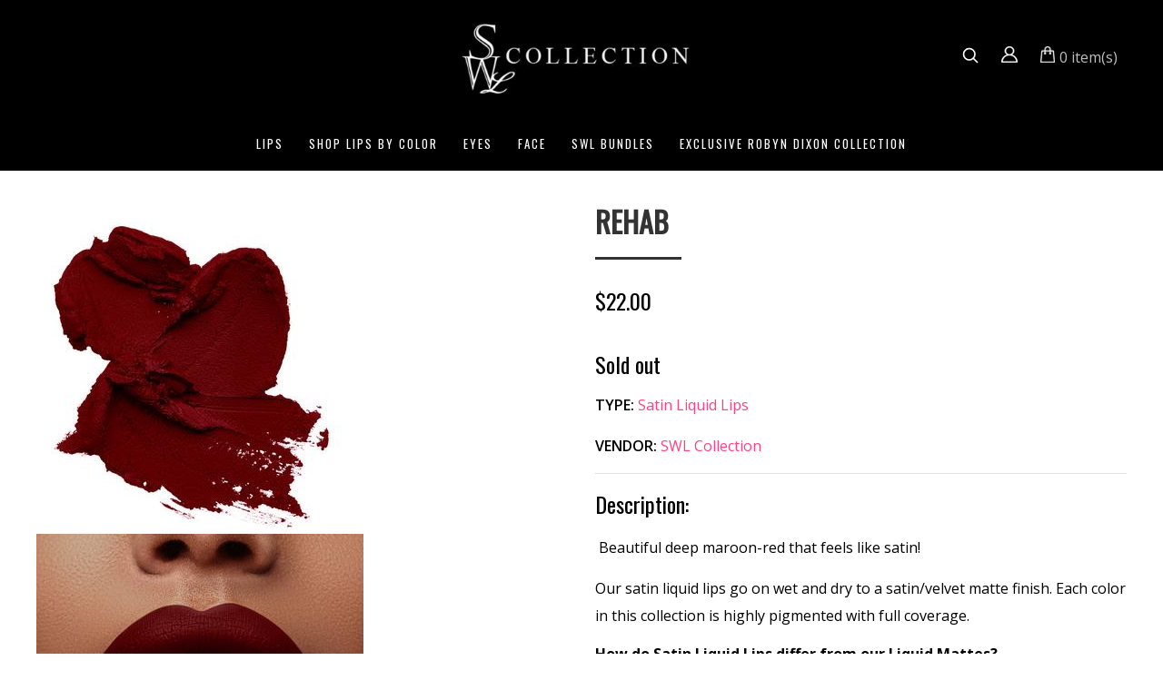

--- FILE ---
content_type: text/html; charset=utf-8
request_url: https://www.swlcollection.com/collections/preorders/products/rehab
body_size: 112264
content:
<!doctype html>
<!--[if lt IE 7]><html class="no-js lt-ie9 lt-ie8 lt-ie7" lang="en"> <![endif]-->
<!--[if IE 7]><html class="no-js lt-ie9 lt-ie8" lang="en"> <![endif]-->
<!--[if IE 8]><html class="no-js lt-ie9" lang="en"> <![endif]-->
<!--[if IE 9 ]><html class="ie9 no-js"> <![endif]-->
<!--[if (gt IE 9)|!(IE)]><!--> <html class="no-js"> <!--<![endif]-->  
<head>
  <script type="text/javascript">(function e(){var e=document.createElement("script");e.type="text/javascript",e.async=true,e.src="//staticw2.yotpo.com/u1sxFhxGyqcNHhgFmiEYPskmrIvK6UKGUuBnF9A4/widget.js";var t=document.getElementsByTagName("script")[0];t.parentNode.insertBefore(e,t)})();</script> 
  <!-- Facebook Pixel Code -->
 
  <!-- DO NOT MODIFY -->
  <!-- End Facebook Pixel Code -->
  <meta charset="utf-8">
  <meta http-equiv="X-UA-Compatible" content="IE=edge,chrome=1">
  
  <meta name="description" content=" Beautiful deep maroon-red that feels like satin!  Our satin liquid lips go on wet and dry to a satin/velvet matte finish. Each color in this collection is highly pigmented with full coverage. How do Satin Liquid Lips differ from our Liquid Mattes? Our Satin formula is a smooth more velvet feel. It goes on wet and drie" />
  
  <meta name="viewport" content="width=device-width, initial-scale=1, maximum-scale=1" />

  <!--    <script type="text/javascript">(function e(){var e=document.createElement("script");e.type="text/javascript",e.async=true,e.src="//staticw2.yotpo.com/u1sxFhxGyqcNHhgFmiEYPskmrIvK6UKGUuBnF9A4/widget.js";var t=document.getElementsByTagName("script")[0];t.parentNode.insertBefore(e,t)})();</script><script>yotpoTrackConversionData = {orderId: "", orderAmount: "", orderCurrency: "USD"}</script><noscript><img src="//api.yotpo.com/conversion_tracking.gif?app_key=u1sxFhxGyqcNHhgFmiEYPskmrIvK6UKGUuBnF9A4&order_id=&order_amount=&order_currency=USD" width="1" height="1"></noscript>
-->


  
  <title>Rehab | SWL Collection </title>
  <!-- RedRetarget App Hook start -->
<link rel="dns-prefetch" href="//trackifyx.redretarget.com">
<script type="text/javascript">
    /* ----- TFX Theme hook start ----- */
    (function (t, r, k, f, y, x) {
        if (t.tkfy != undefined) return true;
        t.tkfy = true;
        y = r.createElement(k); y.src = f; y.async = true;
        x = r.getElementsByTagName(k)[0]; x.parentNode.insertBefore(y, x);
    })(window, document, 'script', 'https://trackifyx.redretarget.com/pull/swl-cosmetics-collection.myshopify.com/hook.js');
    /* ----- TFX theme hook end ----- */
</script>

<meta name="tkfy:tags" content="">
<meta name="tkfy:collections" content="Dark Favorites, FAVORITES, LABOR DAY SALE, Lips by Color, Preorders, Satin Liquid Lips, SATIN RESTOCK, ">



<!-- RedRetarget App Hook end -->

  

  <link rel="canonical" href="https://www.swlcollection.com/products/rehab" />
  <link href="//www.swlcollection.com/cdn/shop/t/24/assets/favicon.ico?v=41599787170884943331611204503" rel="shortcut icon" type="image/x-icon" />
  <script>window.performance && window.performance.mark && window.performance.mark('shopify.content_for_header.start');</script><meta name="google-site-verification" content="9rtBnAY-spdtKOwa4754bkq9ShfKbdDXOUcg1T5uNHo">
<meta name="facebook-domain-verification" content="zvlropw39bgco705btomc91ilekhsj">
<meta name="facebook-domain-verification" content="89n7m3b65bd2030048279ubqa2tia6">
<meta id="shopify-digital-wallet" name="shopify-digital-wallet" content="/15315779/digital_wallets/dialog">
<meta name="shopify-checkout-api-token" content="0fcd9b9a42aaa2157e9853711eb07803">
<meta id="in-context-paypal-metadata" data-shop-id="15315779" data-venmo-supported="true" data-environment="production" data-locale="en_US" data-paypal-v4="true" data-currency="USD">
<link rel="alternate" type="application/json+oembed" href="https://www.swlcollection.com/products/rehab.oembed">
<script async="async" src="/checkouts/internal/preloads.js?locale=en-US"></script>
<link rel="preconnect" href="https://shop.app" crossorigin="anonymous">
<script async="async" src="https://shop.app/checkouts/internal/preloads.js?locale=en-US&shop_id=15315779" crossorigin="anonymous"></script>
<script id="apple-pay-shop-capabilities" type="application/json">{"shopId":15315779,"countryCode":"US","currencyCode":"USD","merchantCapabilities":["supports3DS"],"merchantId":"gid:\/\/shopify\/Shop\/15315779","merchantName":"SWL Collection ","requiredBillingContactFields":["postalAddress","email"],"requiredShippingContactFields":["postalAddress","email"],"shippingType":"shipping","supportedNetworks":["visa","masterCard","amex","discover","elo","jcb"],"total":{"type":"pending","label":"SWL Collection ","amount":"1.00"},"shopifyPaymentsEnabled":true,"supportsSubscriptions":true}</script>
<script id="shopify-features" type="application/json">{"accessToken":"0fcd9b9a42aaa2157e9853711eb07803","betas":["rich-media-storefront-analytics"],"domain":"www.swlcollection.com","predictiveSearch":true,"shopId":15315779,"locale":"en"}</script>
<script>var Shopify = Shopify || {};
Shopify.shop = "swl-cosmetics-collection.myshopify.com";
Shopify.locale = "en";
Shopify.currency = {"active":"USD","rate":"1.0"};
Shopify.country = "US";
Shopify.theme = {"name":"Backup - (21-1-2021) theme029","id":84147339363,"schema_name":null,"schema_version":null,"theme_store_id":null,"role":"main"};
Shopify.theme.handle = "null";
Shopify.theme.style = {"id":null,"handle":null};
Shopify.cdnHost = "www.swlcollection.com/cdn";
Shopify.routes = Shopify.routes || {};
Shopify.routes.root = "/";</script>
<script type="module">!function(o){(o.Shopify=o.Shopify||{}).modules=!0}(window);</script>
<script>!function(o){function n(){var o=[];function n(){o.push(Array.prototype.slice.apply(arguments))}return n.q=o,n}var t=o.Shopify=o.Shopify||{};t.loadFeatures=n(),t.autoloadFeatures=n()}(window);</script>
<script>
  window.ShopifyPay = window.ShopifyPay || {};
  window.ShopifyPay.apiHost = "shop.app\/pay";
  window.ShopifyPay.redirectState = null;
</script>
<script id="shop-js-analytics" type="application/json">{"pageType":"product"}</script>
<script defer="defer" async type="module" src="//www.swlcollection.com/cdn/shopifycloud/shop-js/modules/v2/client.init-shop-cart-sync_BN7fPSNr.en.esm.js"></script>
<script defer="defer" async type="module" src="//www.swlcollection.com/cdn/shopifycloud/shop-js/modules/v2/chunk.common_Cbph3Kss.esm.js"></script>
<script defer="defer" async type="module" src="//www.swlcollection.com/cdn/shopifycloud/shop-js/modules/v2/chunk.modal_DKumMAJ1.esm.js"></script>
<script type="module">
  await import("//www.swlcollection.com/cdn/shopifycloud/shop-js/modules/v2/client.init-shop-cart-sync_BN7fPSNr.en.esm.js");
await import("//www.swlcollection.com/cdn/shopifycloud/shop-js/modules/v2/chunk.common_Cbph3Kss.esm.js");
await import("//www.swlcollection.com/cdn/shopifycloud/shop-js/modules/v2/chunk.modal_DKumMAJ1.esm.js");

  window.Shopify.SignInWithShop?.initShopCartSync?.({"fedCMEnabled":true,"windoidEnabled":true});

</script>
<script>
  window.Shopify = window.Shopify || {};
  if (!window.Shopify.featureAssets) window.Shopify.featureAssets = {};
  window.Shopify.featureAssets['shop-js'] = {"shop-cart-sync":["modules/v2/client.shop-cart-sync_CJVUk8Jm.en.esm.js","modules/v2/chunk.common_Cbph3Kss.esm.js","modules/v2/chunk.modal_DKumMAJ1.esm.js"],"init-fed-cm":["modules/v2/client.init-fed-cm_7Fvt41F4.en.esm.js","modules/v2/chunk.common_Cbph3Kss.esm.js","modules/v2/chunk.modal_DKumMAJ1.esm.js"],"init-shop-email-lookup-coordinator":["modules/v2/client.init-shop-email-lookup-coordinator_Cc088_bR.en.esm.js","modules/v2/chunk.common_Cbph3Kss.esm.js","modules/v2/chunk.modal_DKumMAJ1.esm.js"],"init-windoid":["modules/v2/client.init-windoid_hPopwJRj.en.esm.js","modules/v2/chunk.common_Cbph3Kss.esm.js","modules/v2/chunk.modal_DKumMAJ1.esm.js"],"shop-button":["modules/v2/client.shop-button_B0jaPSNF.en.esm.js","modules/v2/chunk.common_Cbph3Kss.esm.js","modules/v2/chunk.modal_DKumMAJ1.esm.js"],"shop-cash-offers":["modules/v2/client.shop-cash-offers_DPIskqss.en.esm.js","modules/v2/chunk.common_Cbph3Kss.esm.js","modules/v2/chunk.modal_DKumMAJ1.esm.js"],"shop-toast-manager":["modules/v2/client.shop-toast-manager_CK7RT69O.en.esm.js","modules/v2/chunk.common_Cbph3Kss.esm.js","modules/v2/chunk.modal_DKumMAJ1.esm.js"],"init-shop-cart-sync":["modules/v2/client.init-shop-cart-sync_BN7fPSNr.en.esm.js","modules/v2/chunk.common_Cbph3Kss.esm.js","modules/v2/chunk.modal_DKumMAJ1.esm.js"],"init-customer-accounts-sign-up":["modules/v2/client.init-customer-accounts-sign-up_CfPf4CXf.en.esm.js","modules/v2/client.shop-login-button_DeIztwXF.en.esm.js","modules/v2/chunk.common_Cbph3Kss.esm.js","modules/v2/chunk.modal_DKumMAJ1.esm.js"],"pay-button":["modules/v2/client.pay-button_CgIwFSYN.en.esm.js","modules/v2/chunk.common_Cbph3Kss.esm.js","modules/v2/chunk.modal_DKumMAJ1.esm.js"],"init-customer-accounts":["modules/v2/client.init-customer-accounts_DQ3x16JI.en.esm.js","modules/v2/client.shop-login-button_DeIztwXF.en.esm.js","modules/v2/chunk.common_Cbph3Kss.esm.js","modules/v2/chunk.modal_DKumMAJ1.esm.js"],"avatar":["modules/v2/client.avatar_BTnouDA3.en.esm.js"],"init-shop-for-new-customer-accounts":["modules/v2/client.init-shop-for-new-customer-accounts_CsZy_esa.en.esm.js","modules/v2/client.shop-login-button_DeIztwXF.en.esm.js","modules/v2/chunk.common_Cbph3Kss.esm.js","modules/v2/chunk.modal_DKumMAJ1.esm.js"],"shop-follow-button":["modules/v2/client.shop-follow-button_BRMJjgGd.en.esm.js","modules/v2/chunk.common_Cbph3Kss.esm.js","modules/v2/chunk.modal_DKumMAJ1.esm.js"],"checkout-modal":["modules/v2/client.checkout-modal_B9Drz_yf.en.esm.js","modules/v2/chunk.common_Cbph3Kss.esm.js","modules/v2/chunk.modal_DKumMAJ1.esm.js"],"shop-login-button":["modules/v2/client.shop-login-button_DeIztwXF.en.esm.js","modules/v2/chunk.common_Cbph3Kss.esm.js","modules/v2/chunk.modal_DKumMAJ1.esm.js"],"lead-capture":["modules/v2/client.lead-capture_DXYzFM3R.en.esm.js","modules/v2/chunk.common_Cbph3Kss.esm.js","modules/v2/chunk.modal_DKumMAJ1.esm.js"],"shop-login":["modules/v2/client.shop-login_CA5pJqmO.en.esm.js","modules/v2/chunk.common_Cbph3Kss.esm.js","modules/v2/chunk.modal_DKumMAJ1.esm.js"],"payment-terms":["modules/v2/client.payment-terms_BxzfvcZJ.en.esm.js","modules/v2/chunk.common_Cbph3Kss.esm.js","modules/v2/chunk.modal_DKumMAJ1.esm.js"]};
</script>
<script>(function() {
  var isLoaded = false;
  function asyncLoad() {
    if (isLoaded) return;
    isLoaded = true;
    var urls = ["https:\/\/scripttags.justuno.com\/shopify_justuno_15315779_55860.js?shop=swl-cosmetics-collection.myshopify.com","https:\/\/fastsimon.akamaized.net\/fast-simon-autocomplete-init.umd.js?mode=shopify\u0026UUID=ca697910-bb48-4ffb-bd2e-25a5a5e28ae1\u0026store=15315779\u0026shop=swl-cosmetics-collection.myshopify.com","https:\/\/cdn.hextom.com\/js\/freeshippingbar.js?shop=swl-cosmetics-collection.myshopify.com","https:\/\/sdk.postscript.io\/sdk-script-loader.bundle.js?shopId=651\u0026shop=swl-cosmetics-collection.myshopify.com","https:\/\/my.fpcdn.me\/embed\/shopify\/swl-cosmetics-collection.myshopify.com\/embed.js?v=490693\u0026shop=swl-cosmetics-collection.myshopify.com","\/\/backinstock.useamp.com\/widget\/26636_1767155369.js?category=bis\u0026v=6\u0026shop=swl-cosmetics-collection.myshopify.com"];
    for (var i = 0; i < urls.length; i++) {
      var s = document.createElement('script');
      s.type = 'text/javascript';
      s.async = true;
      s.src = urls[i];
      var x = document.getElementsByTagName('script')[0];
      x.parentNode.insertBefore(s, x);
    }
  };
  if(window.attachEvent) {
    window.attachEvent('onload', asyncLoad);
  } else {
    window.addEventListener('load', asyncLoad, false);
  }
})();</script>
<script id="__st">var __st={"a":15315779,"offset":-18000,"reqid":"809728a4-4df4-46ea-96ae-de78e51ea77e-1769794094","pageurl":"www.swlcollection.com\/collections\/preorders\/products\/rehab","u":"5c391c79bbe4","p":"product","rtyp":"product","rid":444141797417};</script>
<script>window.ShopifyPaypalV4VisibilityTracking = true;</script>
<script id="captcha-bootstrap">!function(){'use strict';const t='contact',e='account',n='new_comment',o=[[t,t],['blogs',n],['comments',n],[t,'customer']],c=[[e,'customer_login'],[e,'guest_login'],[e,'recover_customer_password'],[e,'create_customer']],r=t=>t.map((([t,e])=>`form[action*='/${t}']:not([data-nocaptcha='true']) input[name='form_type'][value='${e}']`)).join(','),a=t=>()=>t?[...document.querySelectorAll(t)].map((t=>t.form)):[];function s(){const t=[...o],e=r(t);return a(e)}const i='password',u='form_key',d=['recaptcha-v3-token','g-recaptcha-response','h-captcha-response',i],f=()=>{try{return window.sessionStorage}catch{return}},m='__shopify_v',_=t=>t.elements[u];function p(t,e,n=!1){try{const o=window.sessionStorage,c=JSON.parse(o.getItem(e)),{data:r}=function(t){const{data:e,action:n}=t;return t[m]||n?{data:e,action:n}:{data:t,action:n}}(c);for(const[e,n]of Object.entries(r))t.elements[e]&&(t.elements[e].value=n);n&&o.removeItem(e)}catch(o){console.error('form repopulation failed',{error:o})}}const l='form_type',E='cptcha';function T(t){t.dataset[E]=!0}const w=window,h=w.document,L='Shopify',v='ce_forms',y='captcha';let A=!1;((t,e)=>{const n=(g='f06e6c50-85a8-45c8-87d0-21a2b65856fe',I='https://cdn.shopify.com/shopifycloud/storefront-forms-hcaptcha/ce_storefront_forms_captcha_hcaptcha.v1.5.2.iife.js',D={infoText:'Protected by hCaptcha',privacyText:'Privacy',termsText:'Terms'},(t,e,n)=>{const o=w[L][v],c=o.bindForm;if(c)return c(t,g,e,D).then(n);var r;o.q.push([[t,g,e,D],n]),r=I,A||(h.body.append(Object.assign(h.createElement('script'),{id:'captcha-provider',async:!0,src:r})),A=!0)});var g,I,D;w[L]=w[L]||{},w[L][v]=w[L][v]||{},w[L][v].q=[],w[L][y]=w[L][y]||{},w[L][y].protect=function(t,e){n(t,void 0,e),T(t)},Object.freeze(w[L][y]),function(t,e,n,w,h,L){const[v,y,A,g]=function(t,e,n){const i=e?o:[],u=t?c:[],d=[...i,...u],f=r(d),m=r(i),_=r(d.filter((([t,e])=>n.includes(e))));return[a(f),a(m),a(_),s()]}(w,h,L),I=t=>{const e=t.target;return e instanceof HTMLFormElement?e:e&&e.form},D=t=>v().includes(t);t.addEventListener('submit',(t=>{const e=I(t);if(!e)return;const n=D(e)&&!e.dataset.hcaptchaBound&&!e.dataset.recaptchaBound,o=_(e),c=g().includes(e)&&(!o||!o.value);(n||c)&&t.preventDefault(),c&&!n&&(function(t){try{if(!f())return;!function(t){const e=f();if(!e)return;const n=_(t);if(!n)return;const o=n.value;o&&e.removeItem(o)}(t);const e=Array.from(Array(32),(()=>Math.random().toString(36)[2])).join('');!function(t,e){_(t)||t.append(Object.assign(document.createElement('input'),{type:'hidden',name:u})),t.elements[u].value=e}(t,e),function(t,e){const n=f();if(!n)return;const o=[...t.querySelectorAll(`input[type='${i}']`)].map((({name:t})=>t)),c=[...d,...o],r={};for(const[a,s]of new FormData(t).entries())c.includes(a)||(r[a]=s);n.setItem(e,JSON.stringify({[m]:1,action:t.action,data:r}))}(t,e)}catch(e){console.error('failed to persist form',e)}}(e),e.submit())}));const S=(t,e)=>{t&&!t.dataset[E]&&(n(t,e.some((e=>e===t))),T(t))};for(const o of['focusin','change'])t.addEventListener(o,(t=>{const e=I(t);D(e)&&S(e,y())}));const B=e.get('form_key'),M=e.get(l),P=B&&M;t.addEventListener('DOMContentLoaded',(()=>{const t=y();if(P)for(const e of t)e.elements[l].value===M&&p(e,B);[...new Set([...A(),...v().filter((t=>'true'===t.dataset.shopifyCaptcha))])].forEach((e=>S(e,t)))}))}(h,new URLSearchParams(w.location.search),n,t,e,['guest_login'])})(!0,!0)}();</script>
<script integrity="sha256-4kQ18oKyAcykRKYeNunJcIwy7WH5gtpwJnB7kiuLZ1E=" data-source-attribution="shopify.loadfeatures" defer="defer" src="//www.swlcollection.com/cdn/shopifycloud/storefront/assets/storefront/load_feature-a0a9edcb.js" crossorigin="anonymous"></script>
<script crossorigin="anonymous" defer="defer" src="//www.swlcollection.com/cdn/shopifycloud/storefront/assets/shopify_pay/storefront-65b4c6d7.js?v=20250812"></script>
<script data-source-attribution="shopify.dynamic_checkout.dynamic.init">var Shopify=Shopify||{};Shopify.PaymentButton=Shopify.PaymentButton||{isStorefrontPortableWallets:!0,init:function(){window.Shopify.PaymentButton.init=function(){};var t=document.createElement("script");t.src="https://www.swlcollection.com/cdn/shopifycloud/portable-wallets/latest/portable-wallets.en.js",t.type="module",document.head.appendChild(t)}};
</script>
<script data-source-attribution="shopify.dynamic_checkout.buyer_consent">
  function portableWalletsHideBuyerConsent(e){var t=document.getElementById("shopify-buyer-consent"),n=document.getElementById("shopify-subscription-policy-button");t&&n&&(t.classList.add("hidden"),t.setAttribute("aria-hidden","true"),n.removeEventListener("click",e))}function portableWalletsShowBuyerConsent(e){var t=document.getElementById("shopify-buyer-consent"),n=document.getElementById("shopify-subscription-policy-button");t&&n&&(t.classList.remove("hidden"),t.removeAttribute("aria-hidden"),n.addEventListener("click",e))}window.Shopify?.PaymentButton&&(window.Shopify.PaymentButton.hideBuyerConsent=portableWalletsHideBuyerConsent,window.Shopify.PaymentButton.showBuyerConsent=portableWalletsShowBuyerConsent);
</script>
<script data-source-attribution="shopify.dynamic_checkout.cart.bootstrap">document.addEventListener("DOMContentLoaded",(function(){function t(){return document.querySelector("shopify-accelerated-checkout-cart, shopify-accelerated-checkout")}if(t())Shopify.PaymentButton.init();else{new MutationObserver((function(e,n){t()&&(Shopify.PaymentButton.init(),n.disconnect())})).observe(document.body,{childList:!0,subtree:!0})}}));
</script>
<link id="shopify-accelerated-checkout-styles" rel="stylesheet" media="screen" href="https://www.swlcollection.com/cdn/shopifycloud/portable-wallets/latest/accelerated-checkout-backwards-compat.css" crossorigin="anonymous">
<style id="shopify-accelerated-checkout-cart">
        #shopify-buyer-consent {
  margin-top: 1em;
  display: inline-block;
  width: 100%;
}

#shopify-buyer-consent.hidden {
  display: none;
}

#shopify-subscription-policy-button {
  background: none;
  border: none;
  padding: 0;
  text-decoration: underline;
  font-size: inherit;
  cursor: pointer;
}

#shopify-subscription-policy-button::before {
  box-shadow: none;
}

      </style>

<script>window.performance && window.performance.mark && window.performance.mark('shopify.content_for_header.end');</script>

  <link href="//www.swlcollection.com/cdn/shop/t/24/assets/bootstrap.css?v=122244637854415654361611204476" rel="stylesheet" type="text/css" media="all" />
  <link href="//www.swlcollection.com/cdn/shop/t/24/assets/bootstrap.min.css?v=20845840321003162751611204477" rel="stylesheet" type="text/css" media="all" />
  <link href="//www.swlcollection.com/cdn/shop/t/24/assets/assets.css?v=28514525220749007961700515596" rel="stylesheet" type="text/css" media="all" /> 
  <link href="//www.swlcollection.com/cdn/shop/t/24/assets/style.css?v=7517712918292843731700515596" rel="stylesheet" type="text/css" media="all" />
  <link href="//www.swlcollection.com/cdn/shop/t/24/assets/responsive.css?v=46947028010171291061611204579" rel="stylesheet" type="text/css" media="all" />
  <link href="//www.swlcollection.com/cdn/shop/t/24/assets/font-awesome.css?v=75003497850899598431700515596" rel="stylesheet" type="text/css" media="all" />
  <link href="//www.swlcollection.com/cdn/shop/t/24/assets/custom-master.css?v=174843884007020935901611204579" rel="stylesheet" type="text/css" media="all" />
  <link href="//www.swlcollection.com/cdn/shop/t/24/assets/custom.scss.css?v=107004422136607965991611204579" rel="stylesheet" type="text/css" media="all" />
  <link href="//www.swlcollection.com/cdn/shop/t/24/assets/owl.carousel.css?v=103640546699724732651611204546" rel="stylesheet" type="text/css" media="all" />
  <link href="//www.swlcollection.com/cdn/shop/t/24/assets/owl.carousel.min.css?v=70516089817612781961611204548" rel="stylesheet" type="text/css" media="all" />

  <link href="//fonts.googleapis.com/css?family=Open+Sans:400,300,600,700" rel="stylesheet" type="text/css">
  <link href="//fonts.googleapis.com/css?family=Open+Sans:400,300,600,700" rel="stylesheet" type="text/css">

  <!--[if lt IE 9]>
<script src="//html5shiv.googlecode.com/svn/trunk/html5.js" type="text/javascript"></script>
<link href="//www.swlcollection.com/cdn/shop/t/24/assets/ie8.css?v=89571246946357984981611204579" rel="stylesheet" type="text/css" media="all" />
<![endif]-->

  <!--[if gte IE 9]>
<style type="text/css">.gradient {filter: none;}</style>
<![endif]-->

  

  <script src="//www.swlcollection.com/cdn/shopifycloud/storefront/assets/themes_support/option_selection-b017cd28.js" type="text/javascript"></script>
  <script src="//ajax.googleapis.com/ajax/libs/jquery/1.8.3/jquery.min.js" type="text/javascript"></script>  
  <script src="//www.swlcollection.com/cdn/shop/t/24/assets/bootstrap.min.js?v=169742497270567444961611204477" type="text/javascript"></script>
  <script src="//www.swlcollection.com/cdn/shop/t/24/assets/jquery-migrate-1.2.1.min.js?v=122074188791053731101611204533" type="text/javascript"></script>
  <script src="//www.swlcollection.com/cdn/shop/t/24/assets/jquery.mobile.customized.min.js?v=112395662435982372591611204539" type="text/javascript"></script>
  <script src="//www.swlcollection.com/cdn/shop/t/24/assets/shop.js?v=124151693409803611001611204579" type="text/javascript"></script>
  <script src="//www.swlcollection.com/cdn/shop/t/24/assets/camera.min.js?v=85074675997032115591611204480" type="text/javascript"></script>
  <script src="//www.swlcollection.com/cdn/shop/t/24/assets/jquery.easing.1.3.js?v=172541285191835633401611204536" type="text/javascript"></script>
  <script src="//www.swlcollection.com/cdn/shop/t/24/assets/api.jquery.js?v=117108174632146741091611204474" type="text/javascript"></script>
  <script src="//www.swlcollection.com/cdn/shop/t/24/assets/ajaxify-shop.js?v=144620053758197851981611204473" type="text/javascript"></script>
  <script src="//www.swlcollection.com/cdn/shop/t/24/assets/hoverIntent.js?v=84919160550285729141611204527" type="text/javascript"></script>
  <script src="//www.swlcollection.com/cdn/shop/t/24/assets/superfish.js?v=19899534622193427161611204559" type="text/javascript"></script>
  <script src="//www.swlcollection.com/cdn/shop/t/24/assets/supersubs.js?v=136522731378567858201611204560" type="text/javascript"></script>
  <script src="//www.swlcollection.com/cdn/shop/t/24/assets/jquery.mobilemenu.js?v=52289238337319408471611204540" type="text/javascript"></script>
  <script src="//www.swlcollection.com/cdn/shop/t/24/assets/sftouchscreen.js?v=112366920105338648641611204551" type="text/javascript"></script>
  <script src="//www.swlcollection.com/cdn/shop/t/24/assets/jquery.fancybox-1.3.4.js?v=173124019570998591221611204538" type="text/javascript"></script>
  <script src="//www.swlcollection.com/cdn/shop/t/24/assets/jquery.bxslider.min.js?v=166052905847431135531611204534" type="text/javascript"></script>
  <script src="//www.swlcollection.com/cdn/shop/t/24/assets/jquery.caroufredsel.min.js?v=178178032825860242381611204534" type="text/javascript"></script>
  <script src="//www.swlcollection.com/cdn/shop/t/24/assets/jquery.nivoslider.js?v=44470482438773565021611204541" type="text/javascript"></script>
  <script src="//www.swlcollection.com/cdn/shop/t/24/assets/jquery.customSelect.min.js?v=56461883572484533711611204536" type="text/javascript"></script>
  <script src="//www.swlcollection.com/cdn/shop/t/24/assets/tm-stick-up.js?v=180777948796900364681611204561" type="text/javascript"></script>
  <script src="//www.swlcollection.com/cdn/shop/t/24/assets/theme.js?v=29700065267397307711611204580" type="text/javascript"></script>
  <script src="//www.swlcollection.com/cdn/shop/t/24/assets/owl.carousel.min.js?v=97891440811553454251611204548" type="text/javascript"></script>
  <script src="//www.swlcollection.com/cdn/shop/t/24/assets/instagram-feed-min.js?v=135619521826402651321611204531" type="text/javascript"></script>
  
  <link href="https://fonts.googleapis.com/css?family=Open+Sans:300" rel="stylesheet">
  <link href="https://fonts.googleapis.com/css?family=Josefin+Sans:300|Oswald:400" rel="stylesheet">
  <link href="https://fonts.googleapis.com/css?family=Bitter" rel="stylesheet">
  

  <script>(function(t,e){window.lion=e;var n,i=t.getElementsByTagName("script")[0];n=t.createElement("script"),n.type="text/javascript",n.async=!0,n.src="//dg1f2pfrgjxdq.cloudfront.net/libs/ll.sdk-1.1.js",i.parentNode.insertBefore(n,i),e.init=function(n){function i(t,e){var n=e.split(".");2===n.length&&(t=t[n[0]],e=n[1]),t[e]=function(){t.push([e].concat(Array.prototype.slice.call(arguments,0)))}}var r,o=t.getElementsByTagName("script")[0];r=t.createElement("script"),r.type="text/javascript",r.async=!0,r.src="//platform.loyaltylion.com/sdk/configuration/"+n+".js",o.parentNode.insertBefore(r,o),e.ui=e.ui||[];for(var a="_push configure track_pageview identify_customer auth_customer identify_product on off ui.refresh".split(" "),c=0;a.length>c;c++)i(e,a[c]);e._token=n}})(document,window.lion||[]);
lion.init('120ed71844f7e1ea60c014009578d38a');
lion.configure({ platform: 'shopify' });

</script>

  <script src="//www.swlcollection.com/cdn/shop/t/24/assets/jquery.mmenu.js?v=57194624879402295021611204539" type="text/javascript"></script>
  <link href="//www.swlcollection.com/cdn/shop/t/24/assets/jquery.mmenu.css?v=137442284187993175561611204538" type="text/css" rel="stylesheet" />
  <script>var scaaffCheck = false;</script>
  <script src="//www.swlcollection.com/cdn/shop/t/24/assets/sca_affiliate.js?v=176559601501031760171611204551" type="text/javascript"></script>
<!-- GSSTART Coming Soon code start. Do not change -->
<script type="text/javascript"> gsProductByVariant = {};  gsProductByVariant[4881196253225] =  0 ;   gsProductCSID = "444141797417"; gsDefaultV = "4881196253225"; </script><script type="text/javascript" src="https://gravity-software.com/js/shopify/pac_shop19626.js?v=aee8c08c0ae6d05951349429c12844f3"></script>
<!-- Coming Soon code end. Do not change GSEND -->  

<meta property="og:image" content="https://cdn.shopify.com/s/files/1/1531/5779/products/rehab-966714.jpg?v=1568986161" />
<meta property="og:image:secure_url" content="https://cdn.shopify.com/s/files/1/1531/5779/products/rehab-966714.jpg?v=1568986161" />
<meta property="og:image:width" content="336" />
<meta property="og:image:height" content="360" />
<meta property="og:image:alt" content="Rehab - SWL Collection" />
<link href="https://monorail-edge.shopifysvc.com" rel="dns-prefetch">
<script>(function(){if ("sendBeacon" in navigator && "performance" in window) {try {var session_token_from_headers = performance.getEntriesByType('navigation')[0].serverTiming.find(x => x.name == '_s').description;} catch {var session_token_from_headers = undefined;}var session_cookie_matches = document.cookie.match(/_shopify_s=([^;]*)/);var session_token_from_cookie = session_cookie_matches && session_cookie_matches.length === 2 ? session_cookie_matches[1] : "";var session_token = session_token_from_headers || session_token_from_cookie || "";function handle_abandonment_event(e) {var entries = performance.getEntries().filter(function(entry) {return /monorail-edge.shopifysvc.com/.test(entry.name);});if (!window.abandonment_tracked && entries.length === 0) {window.abandonment_tracked = true;var currentMs = Date.now();var navigation_start = performance.timing.navigationStart;var payload = {shop_id: 15315779,url: window.location.href,navigation_start,duration: currentMs - navigation_start,session_token,page_type: "product"};window.navigator.sendBeacon("https://monorail-edge.shopifysvc.com/v1/produce", JSON.stringify({schema_id: "online_store_buyer_site_abandonment/1.1",payload: payload,metadata: {event_created_at_ms: currentMs,event_sent_at_ms: currentMs}}));}}window.addEventListener('pagehide', handle_abandonment_event);}}());</script>
<script id="web-pixels-manager-setup">(function e(e,d,r,n,o){if(void 0===o&&(o={}),!Boolean(null===(a=null===(i=window.Shopify)||void 0===i?void 0:i.analytics)||void 0===a?void 0:a.replayQueue)){var i,a;window.Shopify=window.Shopify||{};var t=window.Shopify;t.analytics=t.analytics||{};var s=t.analytics;s.replayQueue=[],s.publish=function(e,d,r){return s.replayQueue.push([e,d,r]),!0};try{self.performance.mark("wpm:start")}catch(e){}var l=function(){var e={modern:/Edge?\/(1{2}[4-9]|1[2-9]\d|[2-9]\d{2}|\d{4,})\.\d+(\.\d+|)|Firefox\/(1{2}[4-9]|1[2-9]\d|[2-9]\d{2}|\d{4,})\.\d+(\.\d+|)|Chrom(ium|e)\/(9{2}|\d{3,})\.\d+(\.\d+|)|(Maci|X1{2}).+ Version\/(15\.\d+|(1[6-9]|[2-9]\d|\d{3,})\.\d+)([,.]\d+|)( \(\w+\)|)( Mobile\/\w+|) Safari\/|Chrome.+OPR\/(9{2}|\d{3,})\.\d+\.\d+|(CPU[ +]OS|iPhone[ +]OS|CPU[ +]iPhone|CPU IPhone OS|CPU iPad OS)[ +]+(15[._]\d+|(1[6-9]|[2-9]\d|\d{3,})[._]\d+)([._]\d+|)|Android:?[ /-](13[3-9]|1[4-9]\d|[2-9]\d{2}|\d{4,})(\.\d+|)(\.\d+|)|Android.+Firefox\/(13[5-9]|1[4-9]\d|[2-9]\d{2}|\d{4,})\.\d+(\.\d+|)|Android.+Chrom(ium|e)\/(13[3-9]|1[4-9]\d|[2-9]\d{2}|\d{4,})\.\d+(\.\d+|)|SamsungBrowser\/([2-9]\d|\d{3,})\.\d+/,legacy:/Edge?\/(1[6-9]|[2-9]\d|\d{3,})\.\d+(\.\d+|)|Firefox\/(5[4-9]|[6-9]\d|\d{3,})\.\d+(\.\d+|)|Chrom(ium|e)\/(5[1-9]|[6-9]\d|\d{3,})\.\d+(\.\d+|)([\d.]+$|.*Safari\/(?![\d.]+ Edge\/[\d.]+$))|(Maci|X1{2}).+ Version\/(10\.\d+|(1[1-9]|[2-9]\d|\d{3,})\.\d+)([,.]\d+|)( \(\w+\)|)( Mobile\/\w+|) Safari\/|Chrome.+OPR\/(3[89]|[4-9]\d|\d{3,})\.\d+\.\d+|(CPU[ +]OS|iPhone[ +]OS|CPU[ +]iPhone|CPU IPhone OS|CPU iPad OS)[ +]+(10[._]\d+|(1[1-9]|[2-9]\d|\d{3,})[._]\d+)([._]\d+|)|Android:?[ /-](13[3-9]|1[4-9]\d|[2-9]\d{2}|\d{4,})(\.\d+|)(\.\d+|)|Mobile Safari.+OPR\/([89]\d|\d{3,})\.\d+\.\d+|Android.+Firefox\/(13[5-9]|1[4-9]\d|[2-9]\d{2}|\d{4,})\.\d+(\.\d+|)|Android.+Chrom(ium|e)\/(13[3-9]|1[4-9]\d|[2-9]\d{2}|\d{4,})\.\d+(\.\d+|)|Android.+(UC? ?Browser|UCWEB|U3)[ /]?(15\.([5-9]|\d{2,})|(1[6-9]|[2-9]\d|\d{3,})\.\d+)\.\d+|SamsungBrowser\/(5\.\d+|([6-9]|\d{2,})\.\d+)|Android.+MQ{2}Browser\/(14(\.(9|\d{2,})|)|(1[5-9]|[2-9]\d|\d{3,})(\.\d+|))(\.\d+|)|K[Aa][Ii]OS\/(3\.\d+|([4-9]|\d{2,})\.\d+)(\.\d+|)/},d=e.modern,r=e.legacy,n=navigator.userAgent;return n.match(d)?"modern":n.match(r)?"legacy":"unknown"}(),u="modern"===l?"modern":"legacy",c=(null!=n?n:{modern:"",legacy:""})[u],f=function(e){return[e.baseUrl,"/wpm","/b",e.hashVersion,"modern"===e.buildTarget?"m":"l",".js"].join("")}({baseUrl:d,hashVersion:r,buildTarget:u}),m=function(e){var d=e.version,r=e.bundleTarget,n=e.surface,o=e.pageUrl,i=e.monorailEndpoint;return{emit:function(e){var a=e.status,t=e.errorMsg,s=(new Date).getTime(),l=JSON.stringify({metadata:{event_sent_at_ms:s},events:[{schema_id:"web_pixels_manager_load/3.1",payload:{version:d,bundle_target:r,page_url:o,status:a,surface:n,error_msg:t},metadata:{event_created_at_ms:s}}]});if(!i)return console&&console.warn&&console.warn("[Web Pixels Manager] No Monorail endpoint provided, skipping logging."),!1;try{return self.navigator.sendBeacon.bind(self.navigator)(i,l)}catch(e){}var u=new XMLHttpRequest;try{return u.open("POST",i,!0),u.setRequestHeader("Content-Type","text/plain"),u.send(l),!0}catch(e){return console&&console.warn&&console.warn("[Web Pixels Manager] Got an unhandled error while logging to Monorail."),!1}}}}({version:r,bundleTarget:l,surface:e.surface,pageUrl:self.location.href,monorailEndpoint:e.monorailEndpoint});try{o.browserTarget=l,function(e){var d=e.src,r=e.async,n=void 0===r||r,o=e.onload,i=e.onerror,a=e.sri,t=e.scriptDataAttributes,s=void 0===t?{}:t,l=document.createElement("script"),u=document.querySelector("head"),c=document.querySelector("body");if(l.async=n,l.src=d,a&&(l.integrity=a,l.crossOrigin="anonymous"),s)for(var f in s)if(Object.prototype.hasOwnProperty.call(s,f))try{l.dataset[f]=s[f]}catch(e){}if(o&&l.addEventListener("load",o),i&&l.addEventListener("error",i),u)u.appendChild(l);else{if(!c)throw new Error("Did not find a head or body element to append the script");c.appendChild(l)}}({src:f,async:!0,onload:function(){if(!function(){var e,d;return Boolean(null===(d=null===(e=window.Shopify)||void 0===e?void 0:e.analytics)||void 0===d?void 0:d.initialized)}()){var d=window.webPixelsManager.init(e)||void 0;if(d){var r=window.Shopify.analytics;r.replayQueue.forEach((function(e){var r=e[0],n=e[1],o=e[2];d.publishCustomEvent(r,n,o)})),r.replayQueue=[],r.publish=d.publishCustomEvent,r.visitor=d.visitor,r.initialized=!0}}},onerror:function(){return m.emit({status:"failed",errorMsg:"".concat(f," has failed to load")})},sri:function(e){var d=/^sha384-[A-Za-z0-9+/=]+$/;return"string"==typeof e&&d.test(e)}(c)?c:"",scriptDataAttributes:o}),m.emit({status:"loading"})}catch(e){m.emit({status:"failed",errorMsg:(null==e?void 0:e.message)||"Unknown error"})}}})({shopId: 15315779,storefrontBaseUrl: "https://www.swlcollection.com",extensionsBaseUrl: "https://extensions.shopifycdn.com/cdn/shopifycloud/web-pixels-manager",monorailEndpoint: "https://monorail-edge.shopifysvc.com/unstable/produce_batch",surface: "storefront-renderer",enabledBetaFlags: ["2dca8a86"],webPixelsConfigList: [{"id":"1128857878","configuration":"{\"shopId\":\"651\"}","eventPayloadVersion":"v1","runtimeContext":"STRICT","scriptVersion":"e57a43765e0d230c1bcb12178c1ff13f","type":"APP","apiClientId":2328352,"privacyPurposes":[],"dataSharingAdjustments":{"protectedCustomerApprovalScopes":["read_customer_address","read_customer_email","read_customer_name","read_customer_personal_data","read_customer_phone"]}},{"id":"1024098582","configuration":"{\"pixelCode\":\"CTGBB03C77U8PEL7MU50\"}","eventPayloadVersion":"v1","runtimeContext":"STRICT","scriptVersion":"22e92c2ad45662f435e4801458fb78cc","type":"APP","apiClientId":4383523,"privacyPurposes":["ANALYTICS","MARKETING","SALE_OF_DATA"],"dataSharingAdjustments":{"protectedCustomerApprovalScopes":["read_customer_address","read_customer_email","read_customer_name","read_customer_personal_data","read_customer_phone"]}},{"id":"769851670","configuration":"{\"config\":\"{\\\"pixel_id\\\":\\\"AW-779217987\\\",\\\"target_country\\\":\\\"US\\\",\\\"gtag_events\\\":[{\\\"type\\\":\\\"search\\\",\\\"action_label\\\":\\\"AW-779217987\\\/ZUxUCK7u_JMBEMPYx_MC\\\"},{\\\"type\\\":\\\"begin_checkout\\\",\\\"action_label\\\":\\\"AW-779217987\\\/8C9_CKvu_JMBEMPYx_MC\\\"},{\\\"type\\\":\\\"view_item\\\",\\\"action_label\\\":[\\\"AW-779217987\\\/LYuACK3t_JMBEMPYx_MC\\\",\\\"MC-C5XE21HDNN\\\"]},{\\\"type\\\":\\\"purchase\\\",\\\"action_label\\\":[\\\"AW-779217987\\\/pw0hCKrt_JMBEMPYx_MC\\\",\\\"MC-C5XE21HDNN\\\"]},{\\\"type\\\":\\\"page_view\\\",\\\"action_label\\\":[\\\"AW-779217987\\\/VsWiCKft_JMBEMPYx_MC\\\",\\\"MC-C5XE21HDNN\\\"]},{\\\"type\\\":\\\"add_payment_info\\\",\\\"action_label\\\":\\\"AW-779217987\\\/uVyJCLHu_JMBEMPYx_MC\\\"},{\\\"type\\\":\\\"add_to_cart\\\",\\\"action_label\\\":\\\"AW-779217987\\\/K8KFCKju_JMBEMPYx_MC\\\"}],\\\"enable_monitoring_mode\\\":false}\"}","eventPayloadVersion":"v1","runtimeContext":"OPEN","scriptVersion":"b2a88bafab3e21179ed38636efcd8a93","type":"APP","apiClientId":1780363,"privacyPurposes":[],"dataSharingAdjustments":{"protectedCustomerApprovalScopes":["read_customer_address","read_customer_email","read_customer_name","read_customer_personal_data","read_customer_phone"]}},{"id":"135201046","eventPayloadVersion":"v1","runtimeContext":"LAX","scriptVersion":"1","type":"CUSTOM","privacyPurposes":["MARKETING"],"name":"Meta pixel (migrated)"},{"id":"146571542","eventPayloadVersion":"v1","runtimeContext":"LAX","scriptVersion":"1","type":"CUSTOM","privacyPurposes":["ANALYTICS"],"name":"Google Analytics tag (migrated)"},{"id":"shopify-app-pixel","configuration":"{}","eventPayloadVersion":"v1","runtimeContext":"STRICT","scriptVersion":"0450","apiClientId":"shopify-pixel","type":"APP","privacyPurposes":["ANALYTICS","MARKETING"]},{"id":"shopify-custom-pixel","eventPayloadVersion":"v1","runtimeContext":"LAX","scriptVersion":"0450","apiClientId":"shopify-pixel","type":"CUSTOM","privacyPurposes":["ANALYTICS","MARKETING"]}],isMerchantRequest: false,initData: {"shop":{"name":"SWL Collection ","paymentSettings":{"currencyCode":"USD"},"myshopifyDomain":"swl-cosmetics-collection.myshopify.com","countryCode":"US","storefrontUrl":"https:\/\/www.swlcollection.com"},"customer":null,"cart":null,"checkout":null,"productVariants":[{"price":{"amount":22.0,"currencyCode":"USD"},"product":{"title":"Rehab","vendor":"SWL Collection","id":"444141797417","untranslatedTitle":"Rehab","url":"\/products\/rehab","type":"Satin Liquid lips"},"id":"4881196253225","image":{"src":"\/\/www.swlcollection.com\/cdn\/shop\/products\/rehab-966714.jpg?v=1568986161"},"sku":"","title":"Default Title","untranslatedTitle":"Default Title"}],"purchasingCompany":null},},"https://www.swlcollection.com/cdn","1d2a099fw23dfb22ep557258f5m7a2edbae",{"modern":"","legacy":""},{"shopId":"15315779","storefrontBaseUrl":"https:\/\/www.swlcollection.com","extensionBaseUrl":"https:\/\/extensions.shopifycdn.com\/cdn\/shopifycloud\/web-pixels-manager","surface":"storefront-renderer","enabledBetaFlags":"[\"2dca8a86\"]","isMerchantRequest":"false","hashVersion":"1d2a099fw23dfb22ep557258f5m7a2edbae","publish":"custom","events":"[[\"page_viewed\",{}],[\"product_viewed\",{\"productVariant\":{\"price\":{\"amount\":22.0,\"currencyCode\":\"USD\"},\"product\":{\"title\":\"Rehab\",\"vendor\":\"SWL Collection\",\"id\":\"444141797417\",\"untranslatedTitle\":\"Rehab\",\"url\":\"\/products\/rehab\",\"type\":\"Satin Liquid lips\"},\"id\":\"4881196253225\",\"image\":{\"src\":\"\/\/www.swlcollection.com\/cdn\/shop\/products\/rehab-966714.jpg?v=1568986161\"},\"sku\":\"\",\"title\":\"Default Title\",\"untranslatedTitle\":\"Default Title\"}}]]"});</script><script>
  window.ShopifyAnalytics = window.ShopifyAnalytics || {};
  window.ShopifyAnalytics.meta = window.ShopifyAnalytics.meta || {};
  window.ShopifyAnalytics.meta.currency = 'USD';
  var meta = {"product":{"id":444141797417,"gid":"gid:\/\/shopify\/Product\/444141797417","vendor":"SWL Collection","type":"Satin Liquid lips","handle":"rehab","variants":[{"id":4881196253225,"price":2200,"name":"Rehab","public_title":null,"sku":""}],"remote":false},"page":{"pageType":"product","resourceType":"product","resourceId":444141797417,"requestId":"809728a4-4df4-46ea-96ae-de78e51ea77e-1769794094"}};
  for (var attr in meta) {
    window.ShopifyAnalytics.meta[attr] = meta[attr];
  }
</script>
<script class="analytics">
  (function () {
    var customDocumentWrite = function(content) {
      var jquery = null;

      if (window.jQuery) {
        jquery = window.jQuery;
      } else if (window.Checkout && window.Checkout.$) {
        jquery = window.Checkout.$;
      }

      if (jquery) {
        jquery('body').append(content);
      }
    };

    var hasLoggedConversion = function(token) {
      if (token) {
        return document.cookie.indexOf('loggedConversion=' + token) !== -1;
      }
      return false;
    }

    var setCookieIfConversion = function(token) {
      if (token) {
        var twoMonthsFromNow = new Date(Date.now());
        twoMonthsFromNow.setMonth(twoMonthsFromNow.getMonth() + 2);

        document.cookie = 'loggedConversion=' + token + '; expires=' + twoMonthsFromNow;
      }
    }

    var trekkie = window.ShopifyAnalytics.lib = window.trekkie = window.trekkie || [];
    if (trekkie.integrations) {
      return;
    }
    trekkie.methods = [
      'identify',
      'page',
      'ready',
      'track',
      'trackForm',
      'trackLink'
    ];
    trekkie.factory = function(method) {
      return function() {
        var args = Array.prototype.slice.call(arguments);
        args.unshift(method);
        trekkie.push(args);
        return trekkie;
      };
    };
    for (var i = 0; i < trekkie.methods.length; i++) {
      var key = trekkie.methods[i];
      trekkie[key] = trekkie.factory(key);
    }
    trekkie.load = function(config) {
      trekkie.config = config || {};
      trekkie.config.initialDocumentCookie = document.cookie;
      var first = document.getElementsByTagName('script')[0];
      var script = document.createElement('script');
      script.type = 'text/javascript';
      script.onerror = function(e) {
        var scriptFallback = document.createElement('script');
        scriptFallback.type = 'text/javascript';
        scriptFallback.onerror = function(error) {
                var Monorail = {
      produce: function produce(monorailDomain, schemaId, payload) {
        var currentMs = new Date().getTime();
        var event = {
          schema_id: schemaId,
          payload: payload,
          metadata: {
            event_created_at_ms: currentMs,
            event_sent_at_ms: currentMs
          }
        };
        return Monorail.sendRequest("https://" + monorailDomain + "/v1/produce", JSON.stringify(event));
      },
      sendRequest: function sendRequest(endpointUrl, payload) {
        // Try the sendBeacon API
        if (window && window.navigator && typeof window.navigator.sendBeacon === 'function' && typeof window.Blob === 'function' && !Monorail.isIos12()) {
          var blobData = new window.Blob([payload], {
            type: 'text/plain'
          });

          if (window.navigator.sendBeacon(endpointUrl, blobData)) {
            return true;
          } // sendBeacon was not successful

        } // XHR beacon

        var xhr = new XMLHttpRequest();

        try {
          xhr.open('POST', endpointUrl);
          xhr.setRequestHeader('Content-Type', 'text/plain');
          xhr.send(payload);
        } catch (e) {
          console.log(e);
        }

        return false;
      },
      isIos12: function isIos12() {
        return window.navigator.userAgent.lastIndexOf('iPhone; CPU iPhone OS 12_') !== -1 || window.navigator.userAgent.lastIndexOf('iPad; CPU OS 12_') !== -1;
      }
    };
    Monorail.produce('monorail-edge.shopifysvc.com',
      'trekkie_storefront_load_errors/1.1',
      {shop_id: 15315779,
      theme_id: 84147339363,
      app_name: "storefront",
      context_url: window.location.href,
      source_url: "//www.swlcollection.com/cdn/s/trekkie.storefront.c59ea00e0474b293ae6629561379568a2d7c4bba.min.js"});

        };
        scriptFallback.async = true;
        scriptFallback.src = '//www.swlcollection.com/cdn/s/trekkie.storefront.c59ea00e0474b293ae6629561379568a2d7c4bba.min.js';
        first.parentNode.insertBefore(scriptFallback, first);
      };
      script.async = true;
      script.src = '//www.swlcollection.com/cdn/s/trekkie.storefront.c59ea00e0474b293ae6629561379568a2d7c4bba.min.js';
      first.parentNode.insertBefore(script, first);
    };
    trekkie.load(
      {"Trekkie":{"appName":"storefront","development":false,"defaultAttributes":{"shopId":15315779,"isMerchantRequest":null,"themeId":84147339363,"themeCityHash":"696530758411322302","contentLanguage":"en","currency":"USD","eventMetadataId":"975d35eb-869c-4e5b-90b3-9b2354b94b6b"},"isServerSideCookieWritingEnabled":true,"monorailRegion":"shop_domain","enabledBetaFlags":["65f19447","b5387b81"]},"Session Attribution":{},"S2S":{"facebookCapiEnabled":false,"source":"trekkie-storefront-renderer","apiClientId":580111}}
    );

    var loaded = false;
    trekkie.ready(function() {
      if (loaded) return;
      loaded = true;

      window.ShopifyAnalytics.lib = window.trekkie;

      var originalDocumentWrite = document.write;
      document.write = customDocumentWrite;
      try { window.ShopifyAnalytics.merchantGoogleAnalytics.call(this); } catch(error) {};
      document.write = originalDocumentWrite;

      window.ShopifyAnalytics.lib.page(null,{"pageType":"product","resourceType":"product","resourceId":444141797417,"requestId":"809728a4-4df4-46ea-96ae-de78e51ea77e-1769794094","shopifyEmitted":true});

      var match = window.location.pathname.match(/checkouts\/(.+)\/(thank_you|post_purchase)/)
      var token = match? match[1]: undefined;
      if (!hasLoggedConversion(token)) {
        setCookieIfConversion(token);
        window.ShopifyAnalytics.lib.track("Viewed Product",{"currency":"USD","variantId":4881196253225,"productId":444141797417,"productGid":"gid:\/\/shopify\/Product\/444141797417","name":"Rehab","price":"22.00","sku":"","brand":"SWL Collection","variant":null,"category":"Satin Liquid lips","nonInteraction":true,"remote":false},undefined,undefined,{"shopifyEmitted":true});
      window.ShopifyAnalytics.lib.track("monorail:\/\/trekkie_storefront_viewed_product\/1.1",{"currency":"USD","variantId":4881196253225,"productId":444141797417,"productGid":"gid:\/\/shopify\/Product\/444141797417","name":"Rehab","price":"22.00","sku":"","brand":"SWL Collection","variant":null,"category":"Satin Liquid lips","nonInteraction":true,"remote":false,"referer":"https:\/\/www.swlcollection.com\/collections\/preorders\/products\/rehab"});
      }
    });


        var eventsListenerScript = document.createElement('script');
        eventsListenerScript.async = true;
        eventsListenerScript.src = "//www.swlcollection.com/cdn/shopifycloud/storefront/assets/shop_events_listener-3da45d37.js";
        document.getElementsByTagName('head')[0].appendChild(eventsListenerScript);

})();</script>
  <script>
  if (!window.ga || (window.ga && typeof window.ga !== 'function')) {
    window.ga = function ga() {
      (window.ga.q = window.ga.q || []).push(arguments);
      if (window.Shopify && window.Shopify.analytics && typeof window.Shopify.analytics.publish === 'function') {
        window.Shopify.analytics.publish("ga_stub_called", {}, {sendTo: "google_osp_migration"});
      }
      console.error("Shopify's Google Analytics stub called with:", Array.from(arguments), "\nSee https://help.shopify.com/manual/promoting-marketing/pixels/pixel-migration#google for more information.");
    };
    if (window.Shopify && window.Shopify.analytics && typeof window.Shopify.analytics.publish === 'function') {
      window.Shopify.analytics.publish("ga_stub_initialized", {}, {sendTo: "google_osp_migration"});
    }
  }
</script>
<script
  defer
  src="https://www.swlcollection.com/cdn/shopifycloud/perf-kit/shopify-perf-kit-3.1.0.min.js"
  data-application="storefront-renderer"
  data-shop-id="15315779"
  data-render-region="gcp-us-central1"
  data-page-type="product"
  data-theme-instance-id="84147339363"
  data-theme-name=""
  data-theme-version=""
  data-monorail-region="shop_domain"
  data-resource-timing-sampling-rate="10"
  data-shs="true"
  data-shs-beacon="true"
  data-shs-export-with-fetch="true"
  data-shs-logs-sample-rate="1"
  data-shs-beacon-endpoint="https://www.swlcollection.com/api/collect"
></script>
</head>
<body id="rehab" class="template-product" >
  
  <!--[if lt IE 7]>
<p class="chromeframe">You are using an <strong>outdated</strong> browser. Please <a href="http://browsehappy.com/">upgrade your browser</a> or <a href="http://www.google.com/chromeframe/?redirect=true">activate Google Chrome Frame</a> to improve your experience.</p>
<![endif]-->
  <!--Optimonk Code-->
  <div style="display: none;"> (function(e,a){
    var t,r=e.getElementsByTagName("head")[0],c=e.location.protocol;
    t=e.createElement("script");t.type="text/javascript";
    t.charset="utf-8";t.async=!0;t.defer=!0;
    t.src=c+"//front.optimonk.com/public/"+a+"/shopify/preload.js";r.appendChild(t);
    })(document,"15547");</div>
  
  <div id="nav" class="mm-menu mm-offcanvas"><div class="mm-panels">
    <div class="mm-panel mm-hasnavbar mm-opened" id="mm-1"><div class="mm-navbar"><a class="mm-title">Menu</a></div><ul class="mm-listview">


<li class=" has-dropdown"><b></b>
  <a class="mm-next" href="#mm-2" aria-owns="mm-2" aria-haspopup="true"><span class="mm-sronly">Open submenu (Lips)</span></a><a href="/collections/lips-by-color" title="">Lips</a>
</li>
      
    
<li class=" has-dropdown"><b></b>
<a class="mm-next" href="#mm-3" aria-owns="mm-3" aria-haspopup="true"><span class="mm-sronly">Open submenu (Eyes)</span></a><a href="/collections/silky-shadows" title="">Eyes</a>
 </li>

    <li class=" has-dropdown"><b></b>
      <a class="mm-next" href="#mm-4" aria-owns="mm-4" aria-haspopup="true"><span class="mm-sronly">Open submenu (Face)</span></a><a href="/collections/cream-foundation" title="">Face</a>
   </li>
      
      <li class=""><b></b>
      <a href="/collections/swl-collections" title="">SWL Bundles</a>

    </li>

      <li class="last lastItem"><b></b>
      <a href="/collections/robyn-dixon" title="">Exclusive Robyn Dixon Collection</a>

    </li>

    </ul>
    </div>
    
    
    <div class="mm-panel mm-hidden mm-hasnavbar subs" id="mm-2" aria-hidden="true"><div class="mm-navbar"><a class="mm-btn mm-prev" href="#mm-1" aria-owns="mm-1" aria-haspopup="true"><span class="mm-sronly">Close submenu (Lips)</span></a><a class="mm-title" href="#mm-1" aria-hidden="true">Lips</a></div>
    <ul class="mm-listview">

      

    <li class="first firstItem"><a class="first" href="/collections/lips-by-color">Shop Lips by Color</a></li>

    <li class=""><a class="" href="/collections/matte-lipsticks">Matte Lipsticks</a></li>

    <li class=""><a class="" href="/collections/creme-lipsticks">Cream Lipsticks</a></li>

    <li class=""><a class="" href="/collections/exquisite-creme">Glossy Cream Lipsticks</a></li>

    <li class=""><a class="" href="/collections/pearl-lipsticks">Pearl Lipsticks</a></li>

    <li class=""><a class="" href="/collections/liquid-lip-mattes">Liquid Mattes</a></li>

    <li class=""><a class="" href="/collections/satin-liquid-lips">Satin Liquid Lips</a></li>

    <li class=""><a class="" href="/collections/lip-glazes">Lip Glosses</a></li>
      
    <li class=""><a class="" href="/collections/lip-lacquers">Lip Lacquers</a></li>
      
    <li class=""><a class="" href="/collections/lip-lacquer">Lip Glazes</a></li>

    <li class=""><a class="" href="/collections/lip-liners">Lip Liners</a></li>
    
   
      
    <li class=""><a class="" href="/collections/metallics">Metallics</a></li>

    <li class="last lastItem"><a class="last" href="/collections/diamond-lip-lace">Diamond Lip Lace</a></li>


    </ul>
    </div>
    
    <div class="mm-panel mm-hidden mm-hasnavbar subs" id="mm-3" aria-hidden="true"><div class="mm-navbar"><a class="mm-btn mm-prev" href="#mm-1" aria-owns="mm-1" aria-haspopup="true"><span class="mm-sronly">Close submenu (Eyes)</span></a><a class="mm-title" href="#mm-1" aria-hidden="true">Eyes</a></div>
      <ul class="mm-listview">


    <li class="first firstItem"><a class="first" href="/collections/silky-shadows">Satin Shadows</a></li>

    <li class=""><a class="" href="/collections/bold-effect-shadows">Matte Shadows</a></li>

    <li class=""><a class="" href="/collections/eye-shadow-palettes">Eye Shadow Palettes</a></li>

    <li class=""><a class="" href="/collections/liquid-eye-sparkle">Liquid Eye Sparkle</a></li>

    <li class="last lastItem"><a class="last" href="/collections/eye-liners">Eye Liners</a></li>


    </ul>
    </div>
    
    <div class="mm-panel mm-hidden mm-hasnavbar subs" id="mm-4" aria-hidden="true"><div class="mm-navbar"><a class="mm-btn mm-prev" href="#mm-1" aria-owns="mm-1" aria-haspopup="true"><span class="mm-sronly">Close submenu (Face)</span></a><a class="mm-title" href="#mm-1" aria-hidden="true">Face</a></div>
      <ul class="mm-listview">


    <li class="first firstItem"><a class="first" href="/collections/blush">Blush</a></li>

    <li class=""><a class="" href="/collections/highlighters">Highlighter</a></li>

    <li class=""><a class="" href="/collections/cream-foundation">Cream Foundation</a></li>
        
    <li class=""><a class="" href="/collections/foundation-sticks">Cream Foundation Sticks</a></li>

    <li class="last lastItem"><a class="last" href="/collections/bronzer">Bronzer</a></li>


    </ul>
    </div>
    
    <div class="mm-panel mm-hidden mm-hasnavbar subs" id="mm-5" aria-hidden="true"><div class="mm-navbar"><a class="mm-btn mm-prev" href="#mm-1" aria-owns="mm-1" aria-haspopup="true"><span class="mm-sronly">Close submenu (SWL Collections)</span></a><a class="mm-title" href="#mm-1" aria-hidden="true">SWL Collections</a></div><ul class="mm-listview">


    <li class="first firstItem"><a class="first" href="/collections/lip-kits">Lip Kits</a></li>

    <li class=""><a class="" href="/collections/swl-collections">SWL Collections &amp; Bundles</a></li>

    <li class="last lastItem"><a class="last" href="/collections/robyn-dixon">Robyn Dixon Collection</a></li>


    </ul>
    </div>
    
    </div>

    <img src="//cdn.shopify.com/s/files/1/0050/0878/5472/t/4/assets/cross-black.png" class="mobile-img">


  </div>
  <!--Optimonk Code-->
  <div id="shopify-section-header" class="shopify-section"><header id="header" class="container-fluid">

    
    <!-- USER MENU -->
    <ul class="header_user">
    
        <li><a href="/account/login" id="customer_login_link">Log in</a></li>
        
        <li><a href="/account/register" id="customer_register_link">Create an account</a></li>
        
    
    <li class="checkout"><a href="/cart">Check out</a></li>
    </ul>
    

    
    
  <div class="row">
    <div class="top-bar col-lg-12">
      <div class="container">
        <div class="mail-head">
          <a href="mailto:xyzswlcollections@gmail.com"><span class="fa fa-envelope" aria-hidden="true"></span>xyzswlcollections@gmail.com</a>
        </div>
        <div class="announcment-bar">
          <p>all us shipping only $3.99 <span>free shipping for orders over $50</span></p>
        </div>
        <div class="social-head">
           <div class="grid grid--no-gutters small--text-center">
      <div class="grid__item one-half small--one-whole social-icn">
       
          
        
      </div>

      
      
    </div>
   
        </div>
      </div>
    </div>
  </div>
  
  <div class="header-wrapper container mobile">
      <div class="row">
        <div class="col-xs-3 mobile-nav">
          <a href="#nav" class="mobile-menu"><i class="fa fa-bars" aria-hidden="true"></i><span>Menu</span></a> 
  </div>
  <div class="col-xs-6 text-center mob-logo">
      <!-- LOGO -->
      <div id="logo">
        <a href="/" class="v text-center"><img src="//www.swlcollection.com/cdn/shop/t/24/assets/logs3.jpg?v=113857769577370799351611204545" alt="SWL Collection " /></a>
        <span class="slogan"></span>
      </div>
    </div>

    <div class="col-xs-3 header_right acc-search">
              <ul class="header_cart">
              	 
                
                
                  <li class="site-nav__item user_deatils">
                    <a class="site-nav__link site-nav__link--icon" href="/account">
                      <span class="icon-fallback-text">
                        <img src="//www.swlcollection.com/cdn/shop/t/24/assets/user-acc_18x.png?v=130351918241890798571611204562"/>
                        
                      </span>
                      
                    </a>
                  </li>
                

                <li class="site-nav__item user_deatils">
                  <a href="/cart" class="site-nav__link site-nav__link--icon cart-link js-drawer-open-button-right" aria-controls="CartDrawer">
                   
                    <img src="//www.swlcollection.com/cdn/shop/t/24/assets/cart-img_18x.png?v=159109291662915021641611204481"/>
                    <span class="cart-total-items"><span class="count">0</span></span>
                  </a>

                </li>
                
              </ul>
            </div>

    </div>
    <div class="header_right">
    
                  
                  
                   <div class="header_cart">
                   <div class="site-nav__item user_deatils"> 
                    <div class="search-wrapper">
                    	<!-- /snippets/search-bar.liquid -->





<form action="/search" method="get" class="input-group search-bar search-bar--header" role="search">
  
  <input type="search" name="q" value="" placeholder="Search for product" class="input-group-field" aria-label="Translation missing: en.general.search.placeholder">
  <span class="input-group-btn">
    <button type="submit" class="btn icon-fallback-text">
      <?xml version="1.0" ?><svg fill="none" height="20" stroke="#fff" stroke-linecap="round" stroke-linejoin="round" stroke-width="2" viewBox="0 0 24 24" width="20" xmlns="http://www.w3.org/2000/svg"><circle cx="10.5" cy="10.5" r="7.5"/><line x1="21" x2="15.8" y1="21" y2="15.8"/></svg>
    </button>
  </span>
</form>

                    </div> 
                  </div>
                  </div>
                
                </div>
    </div>
  
  <div class="header-wrapper container desktop">
      <div class="row">
    <div class="col-lg-4 col-md-1 col-sm-4 col-xs-4 text-center mobile-nav">
          <a href="#nav" class="mobile-menu"><i class="fa fa-bars" aria-hidden="true"></i><span>Menu</span></a> 
 
        </div>
        <div class="col-lg-4 col-md-7 col-sm-4 col-xs-6 text-center logo-sec">
      <!-- LOGO -->
      <div id="logo">
        <a href="/" class="a text-center"><img src="//www.swlcollection.com/cdn/shop/t/24/assets/logs3.jpg?v=113857769577370799351611204545" alt="SWL Collection " /></a>
        <span class="slogan"></span>
      </div>
    </div>

    <div class="col-lg-4 col-md-4 col-sm-4 col-xs-6 header_right cart-search">
              <ul class="header_cart">
              	 
                
                
                
                  
                  
                  <li class="site-nav__item user_deatils">
                    <a class="site-nav__link site-nav__link--icon js-toggle-search-down">
                      <span class="icon-fallback-text">
                        
                        <?xml version="1.0" ?><svg fill="none" height="20" stroke="#fff" stroke-linecap="round" stroke-linejoin="round" stroke-width="2" viewBox="0 0 24 24" width="20" xmlns="http://www.w3.org/2000/svg"><circle cx="10.5" cy="10.5" r="7.5"/><line x1="21" x2="15.8" y1="21" y2="15.8"/></svg>
                      </span>
                    </a> 
                    <div class="search-wrapper">
                    	<!-- /snippets/search-bar.liquid -->





<form action="/search" method="get" class="input-group search-bar search-bar--header" role="search">
  
  <input type="search" name="q" value="" placeholder="Search for product" class="input-group-field" aria-label="Translation missing: en.general.search.placeholder">
  <span class="input-group-btn">
    <button type="submit" class="btn icon-fallback-text">
      <?xml version="1.0" ?><svg fill="none" height="20" stroke="#fff" stroke-linecap="round" stroke-linejoin="round" stroke-width="2" viewBox="0 0 24 24" width="20" xmlns="http://www.w3.org/2000/svg"><circle cx="10.5" cy="10.5" r="7.5"/><line x1="21" x2="15.8" y1="21" y2="15.8"/></svg>
    </button>
  </span>
</form>

                    </div> 
                  </li>
                
                
                
                  <li class="site-nav__item user_deatils">
                    <a class="site-nav__link site-nav__link--icon" href="/account">
                      <span class="icon-fallback-text">
                        
                        <img src="//www.swlcollection.com/cdn/shop/t/24/assets/user-acc_18x.png?v=130351918241890798571611204562"/>
                        
                      </span>
                      
                    </a>
                  </li>
                

                <li class="site-nav__item user_deatils">
                  <a href="/cart" class="site-nav__link site-nav__link--icon cart-link js-drawer-open-button-right" aria-controls="CartDrawer">
                   
                    <img src="//www.swlcollection.com/cdn/shop/t/24/assets/cart-img_18x.png?v=159109291662915021641611204481"/>
                      
                      
                    
                    <span class="cart-total-items"><span class="count">0</span></span><span>item(s)</span>
                  </a>

                </li>
                
              </ul>
            </div>

    </div>
    </div>
 

    
    <!-- NAVIGATION -->
    
  
  <div class="row desktop">
      <div id="navigation" class="clearfix col-lg-12">
    <nav role="navigation">
        <ul class="sf-menu visible-lg">
        
        
        
        
        
        
          <li class=" first has-dropdown">
            <a href="/" title="">Lips </a>
            
            <ul>
            
            
                <li class=" first"><a class="first" href="/collections/matte-lipsticks">Matte Lipsticks</a></li>
            
                <li class=""><a class="" href="/collections/creme-lipsticks">Cream Lipsticks</a></li>
            
                <li class=""><a class="" href="/collections/exquisite-creme">Glossy Cream Lipsticks</a></li>
            
                <li class=""><a class="" href="/collections/pearl-lipsticks">Pearl Lipsticks</a></li>
            
                <li class=""><a class="" href="/collections/liquid-lip-mattes">Liquid Mattes</a></li>
            
                <li class=""><a class="" href="/collections/satin-liquid-lips">Satin Liquid Lips</a></li>
            
                <li class=""><a class="" href="/collections/lip-glazes">Lip Glosses</a></li>
            
                <li class=""><a class="" href="/collections/lip-lacquer">Lip Glazes</a></li>
            
                <li class=""><a class="" href="/collections/lip-lacquers">Lip Lacquers</a></li>
            
                <li class=""><a class="" href="/collections/lip-liners">Lip Liners</a></li>
            
                <li class=""><a class="" href="/collections/metallics">Metallics</a></li>
            
                <li class=" last"><a class="last" href="/collections/diamond-lip-lace">Diamond Lip Lace</a></li>
            
            
            </ul>
            
        </li>
        
        
        
        
        
        
          <li class=" has-dropdown">
            <a href="/" title="">Shop Lips by Color</a>
            
            <ul>
            
            
                <li class=" first"><a class="first" href="/collections/reds">Reds & Oranges</a></li>
            
                <li class=""><a class="" href="/collections/pinks">Pinks & Fuchsias</a></li>
            
                <li class=""><a class="" href="/collections/dark-favorites">Cranberry & Burgundy</a></li>
            
                <li class=""><a class="" href="/collections/purples">Purples</a></li>
            
                <li class=""><a class="" href="/collections/nudes">Nudes & Browns</a></li>
            
                <li class=""><a class="" href="/collections/coppers-bronzes-golds">Golds Bronzes & Coppers</a></li>
            
                <li class=" last"><a class="last" href="/collections/grays-silvers">Grays & Silvers</a></li>
            
            
            </ul>
            
        </li>
        
        
        
        
        
        
          <li class=" has-dropdown">
            <a href="/" title="">Eyes</a>
            
            <ul>
            
            
                <li class=" first"><a class="first" href="/collections/silky-shadows">Satin Shadows</a></li>
            
                <li class=""><a class="" href="/collections/bold-effect-shadows">Matte Shadows</a></li>
            
                <li class=""><a class="" href="/collections/eye-shadow-palettes">Eye Shadow Palettes</a></li>
            
                <li class=""><a class="" href="/collections/liquid-eye-sparkle">Liquid Eye Sparkle</a></li>
            
                <li class=" last"><a class="last" href="/collections/eye-liners">Eye Liners</a></li>
            
            
            </ul>
            
        </li>
        
        
        
        
        
        
          <li class=" has-dropdown">
            <a href="/" title="">Face</a>
            
            <ul>
            
            
                <li class=" first"><a class="first" href="/collections/blush">Blush</a></li>
            
                <li class=""><a class="" href="/collections/highlighters">Highlighter</a></li>
            
                <li class=""><a class="" href="/collections/cream-foundation">Cream Foundation</a></li>
            
                <li class=""><a class="" href="/collections/foundation-sticks">Cream Foundation Sticks</a></li>
            
                <li class=""><a class="" href="/collections/bronzer">Bronzer</a></li>
            
                <li class=" last"><a class="last" href="/products/coco-coffee-scrub">CoCo Coffee Scrub</a></li>
            
            
            </ul>
            
        </li>
        
        
        
        
        
        
          <li class="">
            <a href="/collections/swl-collections" title="">SWL Bundles</a>
            
        </li>
        
        
        
        
        
        
          <li class=" last">
            <a href="/collections/robyn-dixon" title="">Exclusive Robyn Dixon Collection</a>
            
        </li>
        
        </ul>
      
      
    </nav>
    </div>
  </div>
    
  
  <div class="custom_header__1 visible-xs hidden-lg">
    <a href="/pages/join-our-mailing-list"><button type="button" class="btn btn-cart mailingButton">Join the SWL mailing list</button></a>
  </div>

  <div class="hidden">
  <div id="nav">
    
      <img src="//cdn.shopify.com/s/files/1/0050/0878/5472/t/4/assets/cross-black.png" class="mobile-img">

<ul>
  
  
  
  
  
  
  <li class=" first has-dropdown"><b></b>
    <a href="/" title="">Lips </a>
    
    <ul>
      
      
      <li class=" first"><a class="first" href="/collections/matte-lipsticks">Matte Lipsticks</a></li>
      
      <li class=""><a class="" href="/collections/creme-lipsticks">Cream Lipsticks</a></li>
      
      <li class=""><a class="" href="/collections/exquisite-creme">Glossy Cream Lipsticks</a></li>
      
      <li class=""><a class="" href="/collections/pearl-lipsticks">Pearl Lipsticks</a></li>
      
      <li class=""><a class="" href="/collections/liquid-lip-mattes">Liquid Mattes</a></li>
      
      <li class=""><a class="" href="/collections/satin-liquid-lips">Satin Liquid Lips</a></li>
      
      <li class=""><a class="" href="/collections/lip-glazes">Lip Glosses</a></li>
      
      <li class=""><a class="" href="/collections/lip-lacquer">Lip Glazes</a></li>
      
      <li class=""><a class="" href="/collections/lip-lacquers">Lip Lacquers</a></li>
      
      <li class=""><a class="" href="/collections/lip-liners">Lip Liners</a></li>
      
      <li class=""><a class="" href="/collections/metallics">Metallics</a></li>
      
      <li class=" last"><a class="last" href="/collections/diamond-lip-lace">Diamond Lip Lace</a></li>
      
      
    </ul>
    
  </li>
  
  
  
  
  
  
  <li class=" has-dropdown"><b></b>
    <a href="/" title="">Shop Lips by Color</a>
    
    <ul>
      
      
      <li class=" first"><a class="first" href="/collections/reds">Reds & Oranges</a></li>
      
      <li class=""><a class="" href="/collections/pinks">Pinks & Fuchsias</a></li>
      
      <li class=""><a class="" href="/collections/dark-favorites">Cranberry & Burgundy</a></li>
      
      <li class=""><a class="" href="/collections/purples">Purples</a></li>
      
      <li class=""><a class="" href="/collections/nudes">Nudes & Browns</a></li>
      
      <li class=""><a class="" href="/collections/coppers-bronzes-golds">Golds Bronzes & Coppers</a></li>
      
      <li class=" last"><a class="last" href="/collections/grays-silvers">Grays & Silvers</a></li>
      
      
    </ul>
    
  </li>
  
  
  
  
  
  
  <li class=" has-dropdown"><b></b>
    <a href="/" title="">Eyes</a>
    
    <ul>
      
      
      <li class=" first"><a class="first" href="/collections/silky-shadows">Satin Shadows</a></li>
      
      <li class=""><a class="" href="/collections/bold-effect-shadows">Matte Shadows</a></li>
      
      <li class=""><a class="" href="/collections/eye-shadow-palettes">Eye Shadow Palettes</a></li>
      
      <li class=""><a class="" href="/collections/liquid-eye-sparkle">Liquid Eye Sparkle</a></li>
      
      <li class=" last"><a class="last" href="/collections/eye-liners">Eye Liners</a></li>
      
      
    </ul>
    
  </li>
  
  
  
  
  
  
  <li class=" has-dropdown"><b></b>
    <a href="/" title="">Face</a>
    
    <ul>
      
      
      <li class=" first"><a class="first" href="/collections/blush">Blush</a></li>
      
      <li class=""><a class="" href="/collections/highlighters">Highlighter</a></li>
      
      <li class=""><a class="" href="/collections/cream-foundation">Cream Foundation</a></li>
      
      <li class=""><a class="" href="/collections/foundation-sticks">Cream Foundation Sticks</a></li>
      
      <li class=""><a class="" href="/collections/bronzer">Bronzer</a></li>
      
      <li class=" last"><a class="last" href="/products/coco-coffee-scrub">CoCo Coffee Scrub</a></li>
      
      
    </ul>
    
  </li>
  
  
  
  
  
  
  <li class=""><b></b>
    <a href="/collections/swl-collections" title="">SWL Bundles</a>
    
  </li>
  
  
  
  
  
  
  <li class=" last"><b></b>
    <a href="/collections/robyn-dixon" title="">Exclusive Robyn Dixon Collection</a>
    
  </li>
  
</ul>
</div>
</div>
<script type="text/javascript">
   $(document).ready(function() {
      $("#nav").mmenu({
         //extensions: ["theme-dark"]
      });
   });
</script>
</header>







</div>

  <div id="PageContainer" class="page-container">

    

    <main class="main-content" role="main">
      
      <div class="wrapper">
        
        <!-- "snippets/preorder-now-collection-item.liquid" was not rendered, the associated app was uninstalled -->
        <div class="product-pg container">
  <div itemscope itemtype="http://schema.org/Product" class="product-scope">
  
  <meta itemprop="url" content="https://www.swlcollection.com/products/rehab" />
  <meta itemprop="image" content="//www.swlcollection.com/cdn/shop/products/rehab-966714_1024x1024.jpg?v=1568986161" />

  
  
  
  
  <div class="product_wrap spacer">

    <div class="row">

      <div id="product_image-container" class="col-sm-6">
      
        

          
          <div class="product_image">
            <ul class="bxslider">
              <li>                
                <a rel="product_images" class="fancybox" href="//www.swlcollection.com/cdn/shop/products/rehab-966714_1024x1024.jpg?v=1568986161" title="Rehab">
                  <img src="//www.swlcollection.com/cdn/shop/products/rehab-966714_1024x1024.jpg?v=1568986161" alt="Rehab"/></a>
              </li>
              
              <li>                
                <a rel="product_images" class="fancybox" href="//www.swlcollection.com/cdn/shop/products/rehab-509376_1024x1024.jpg?v=1568986161" title="Rehab"><img src="//www.swlcollection.com/cdn/shop/products/rehab-509376_1024x1024.jpg?v=1568986161" alt="Rehab"/></a>
              </li>
                       
            </ul>        
          </div>

          <div id="bx-pager" class="product_image-additioanl"> 
            <a href='' data-slide-index="0">
              <img src="//www.swlcollection.com/cdn/shop/products/rehab-966714_100x.jpg?v=1568986161" alt="Rehab"/>
            </a>
                     
            <a href='' data-slide-index="1">
              <img src="//www.swlcollection.com/cdn/shop/products/rehab-509376_100x.jpg?v=1568986161" alt="Rehab"/>
            </a>
                
          </div>
            


        
      </div><!-- #product-photos -->

      <div class="col-sm-6 product-description-sec">
<h2 itemprop="name" class="product_name head-space">Rehab</h2>
        
        <span class="price">$22.00</span>
        
        <div class="yotpo bottomLine"
             data-appkey="u1sxFhxGyqcNHhgFmiEYPskmrIvK6UKGUuBnF9A4"
             data-domain="swl-cosmetics-collection.myshopify.com"
             data-product-id="444141797417"
             data-product-models="444141797417"
             data-name="Rehab"
             data-url="https://www.swlcollection.com/products/rehab"
             data-image-url="//www.swlcollection.com/cdn/shop/products/rehab-966714_large.jpg%3Fv=1568986161"
             data-description="&lt;p&gt; Beautiful deep maroon-red that feels like satin! &lt;/p&gt;
&lt;p&gt;Our satin liquid lips go on wet and dry to a satin/velvet matte finish. Each color in this collection is highly pigmented with full coverage.&lt;/p&gt;
&lt;p&gt;&lt;span style=&quot;text-decoration: underline;&quot;&gt;&lt;strong&gt;How do Satin Liquid Lips differ from our Liquid Mattes?&lt;/strong&gt;&lt;/span&gt;&lt;/p&gt;
&lt;p&gt;Our Satin formula is a smooth more velvet feel. It goes on wet and dries to a satin finish.&lt;/p&gt;
&lt;p&gt;Our Liquid Matte formula goes on wet and dries to an ultra-matte finish. Liquid lips will not come off until you scrub it off.&lt;/p&gt;
&lt;p&gt;&lt;strong&gt;*Learn More About All Of Our Lip Formulas and Textures&lt;a href=&quot;https://www.swlcollection.com/pages/swl-lip-formulas&quot; target=&quot;_blank&quot;&gt;&lt;span&gt; &lt;/span&gt;HERE&lt;/a&gt;&lt;/strong&gt;&lt;/p&gt;
&lt;p&gt; &lt;/p&gt;"
             data-bread-crumbs="">







        </div>

        
        
          
            
            
              
            
            
            <form action="/cart/add" method="post" enctype="multipart/form-data" class='form-horizontal product-form-product-template' id="product-actions">
              <script data-app="esc-out-of-stock" type="text/json">[{"id":4881196253225,"title":"Default Title","option1":"Default Title","option2":null,"option3":null,"sku":"","requires_shipping":true,"taxable":false,"featured_image":null,"available":false,"name":"","public_title":"","options":["Default Title"],"price":2200,"weight":0,"compare_at_price":null,"inventory_quantity":0,"inventory_management":"shopify","inventory_policy":"deny","barcode":""}]</script>

              <div class="options clearfix"> 

                <div id="product_price"><p class="price product-price"></p>  </div> 

                <div class="variants-wrapper clearfix visuallyhidden"> 
                  <select id="product-select" name="id">
                    
                    <option value="4881196253225">Default Title - $22.00</option>
                    
                  </select>
                </div>            
                  
            <div id="product-actions" class="sold-out">
              <div id="purchase">
                <p class="price">Sold out</p>      
              </div>
            </div>      
          

              </div><!-- /.options -->
              
            </form>

        
        


        <div class="product_details">
          <p class="product_divtype">type: <a href="/collections/types?q=Satin%20Liquid%20lips" title="Satin Liquid lips">Satin Liquid lips</a></p>
          <p class="product_divtype">Vendor: <a href="/collections/vendors?q=SWL%20Collection" title="SWL Collection">SWL Collection</a></p>
        </div>

         <div id="product_description" class="rte" itemprop="description">
            <h4>Description:</h4>
            <p> Beautiful deep maroon-red that feels like satin! </p>
<p>Our satin liquid lips go on wet and dry to a satin/velvet matte finish. Each color in this collection is highly pigmented with full coverage.</p>
<p><span style="text-decoration: underline;"><strong>How do Satin Liquid Lips differ from our Liquid Mattes?</strong></span></p>
<p>Our Satin formula is a smooth more velvet feel. It goes on wet and dries to a satin finish.</p>
<p>Our Liquid Matte formula goes on wet and dries to an ultra-matte finish. Liquid lips will not come off until you scrub it off.</p>
<p><strong>*Learn More About All Of Our Lip Formulas and Textures<a href="https://www.swlcollection.com/pages/swl-lip-formulas" target="_blank"><span> </span>HERE</a></strong></p>
<p> </p>
          </div> 

         <!-- AddThis Button BEGIN -->
<div class="addthis_toolbox addthis_default_style ">
<a class="addthis_button_facebook_like" fb:like:layout="button_count"></a>
<a class="addthis_button_tweet"></a>
<a class="addthis_button_pinterest_pinit"></a>
<a class="addthis_counter addthis_pill_style"></a>
</div>
<!--<script type="text/javascript">var addthis_config = {"data_track_addressbar":true};</script>-->
<script type="text/javascript" src="//s7.addthis.com/js/300/addthis_widget.js#pubid=ra-4d89903e1583a34e"></script>
<!-- AddThis Button END -->

      </div>

      <div class="row-fluid next-prev">
        <div class="span12">       
               

            
              
              <div class="pagination pagination__product"> 
                <ul>    
                  
                    
                    <li class="left-arrow"><span class="left"><a href="/collections/preorders/products/anarchy#content" title="">&larr; Previous Product</a></span></li>
                  
                  
                    
                    <li class="right-arrow"><span class="right"><a href="/collections/preorders/products/betty-boo#content" title="">Next Product &rarr;</a></span></li>
                  
                </ul>
              </div>
              
            
        </div>
      </div>    
    </div>

  </div>

</div>

<div class="related-prod spacer">
  <!-- Solution brought to you by Caroline Schnapp -->
<!-- See this: http://wiki.shopify.com/Related_Products -->









<div class="widget widget__related-products text-center">


<div class="widget_header">
<h2 class="head-space">Other fine products</h2>
</div>

<div class="widget_content">
  <div class="desktop">
    <div class="row">
        <ul class="col-lg-12 product-listing product-listing__related">
        
        
        
        
            <li class="product featur-prod-start col-sm-3">
                <div>
                    <div class="product_img">
                        <a href="/collections/preorders/products/kontrol" title="Kontrol"><img src="//www.swlcollection.com/cdn/shop/products/kontrol-243595_1024x1024.jpg?v=1575835418" alt="" /></a>
                    </div>
                    <div class="product_info">
                        <div class="product_name"><a href="/products/kontrol" title="Kontrol">Kontrol</a></div>
                      	<div class="product_price"><span class="money">$22.00</span></div>
                      
                    </div>
                </div>
            </li>
        
        
        
        
        
            <li class="product featur-prod-start col-sm-3">
                <div>
                    <div class="product_img">
                        <a href="/collections/preorders/products/irresistible" title="Irresistible"><img src="//www.swlcollection.com/cdn/shop/products/irresistible-314876_1024x1024.jpg?v=1568986166" alt="" /></a>
                    </div>
                    <div class="product_info">
                        <div class="product_name"><a href="/products/irresistible" title="Irresistible">Irresistible</a></div>
                      	<div class="product_price"><span class="money">$22.00</span></div>
                      
                    </div>
                </div>
            </li>
        
        
        
        
        
            <li class="product featur-prod-start col-sm-3">
                <div>
                    <div class="product_img">
                        <a href="/collections/preorders/products/melanin" title="Melanin"><img src="//www.swlcollection.com/cdn/shop/products/melanin-758889_1024x1024NEWEST_1024x1024.jpg?v=1603294243" alt="" /></a>
                    </div>
                    <div class="product_info">
                        <div class="product_name"><a href="/products/melanin" title="Melanin">Melanin</a></div>
                      	<div class="product_price"><span class="money">$19.99</span></div>
                      
                    </div>
                </div>
            </li>
        
        
        
        
        
            <li class="product featur-prod-start col-sm-3">
                <div>
                    <div class="product_img">
                        <a href="/collections/preorders/products/royalty-reign-collection" title="Royalty Reigns Collection"><img src="//www.swlcollection.com/cdn/shop/products/royalty-reigns-collection-888378_1024x1024.jpg?v=1572270212" alt="" /></a>
                    </div>
                    <div class="product_info">
                        <div class="product_name"><a href="/products/royalty-reign-collection" title="Royalty Reigns Collection">Royalty Reigns Co...</a></div>
                      	<div class="product_price"><span class="money">$64.00</span></div>
                      
                    </div>
                </div>
            </li>
        
        
        
        
        
        
        
        </ul>
    </div>
  </div>
  <div class="mobile">
    <div class="row">
        <ul class="col-lg-12 product-listing product-listing__related owl-carousel owl-theme" id="product-slider-related">
        
        
        
        
            <li class="product featur-prod-start col-sm-3">
                <div>
                    <div class="product_img">
                        <a href="/collections/preorders/products/kontrol" title="Kontrol"><img src="//www.swlcollection.com/cdn/shop/products/kontrol-243595_1024x1024.jpg?v=1575835418" alt="" />
                      

<div class="product_links">
                          <!-- 
    This is just a regular add product form. 
    You should be able to add any valid input fields to it 
-->
<form method="post" action="/cart/add">
    <!-- We can leave this in, since the select comes later, 
        so it will override if user picks something different. -->
    
        <input type="hidden" name="id" value="26571628040" />
    

  	

	<!-- START BUY -->
	    		    
		    <button class="btn btn-cart" type="submit">Add to cart</button>
		
	<!-- END BUY -->
</form>         
                            
                      </div>
                      </a>
                    </div>
                    <div class="product_info">
                        <div class="product_name"><a href="/products/kontrol" title="Kontrol">Kontrol</a></div>
                      	<div class="product_price"><span class="money">$22.00</span></div>
                      
                    </div>
                </div>
            </li>
        
        
        
        
        
            <li class="product featur-prod-start col-sm-3">
                <div>
                    <div class="product_img">
                        <a href="/collections/preorders/products/irresistible" title="Irresistible"><img src="//www.swlcollection.com/cdn/shop/products/irresistible-314876_1024x1024.jpg?v=1568986166" alt="" />
                      

<div class="product_links">
                          <!-- 
    This is just a regular add product form. 
    You should be able to add any valid input fields to it 
-->
<form method="post" action="/cart/add">
    <!-- We can leave this in, since the select comes later, 
        so it will override if user picks something different. -->
    
        <input type="hidden" name="id" value="26571639304" />
    

  	

	<!-- START BUY -->
	    		    
		    <button class="btn btn-cart" type="submit">Add to cart</button>
		
	<!-- END BUY -->
</form>         
                            
                      </div>
                      </a>
                    </div>
                    <div class="product_info">
                        <div class="product_name"><a href="/products/irresistible" title="Irresistible">Irresistible</a></div>
                      	<div class="product_price"><span class="money">$22.00</span></div>
                      
                    </div>
                </div>
            </li>
        
        
        
        
        
            <li class="product featur-prod-start col-sm-3">
                <div>
                    <div class="product_img">
                        <a href="/collections/preorders/products/melanin" title="Melanin"><img src="//www.swlcollection.com/cdn/shop/products/melanin-758889_1024x1024NEWEST_1024x1024.jpg?v=1603294243" alt="" />
                      

<div class="product_links">
                          <!-- 
    This is just a regular add product form. 
    You should be able to add any valid input fields to it 
-->
<form method="post" action="/cart/add">
    <!-- We can leave this in, since the select comes later, 
        so it will override if user picks something different. -->
    
        <input type="hidden" name="id" value="28241245192" />
    

  	

	<!-- START BUY -->
	    
		    <h6>Sold Out</h6>
		
	<!-- END BUY -->
</form>         
                            
                      </div>
                      </a>
                    </div>
                    <div class="product_info">
                        <div class="product_name"><a href="/products/melanin" title="Melanin">Melanin</a></div>
                      	<div class="product_price"><span class="money">$19.99</span></div>
                      
                    </div>
                </div>
            </li>
        
        
        
        
        
            <li class="product featur-prod-start col-sm-3">
                <div>
                    <div class="product_img">
                        <a href="/collections/preorders/products/royalty-reign-collection" title="Royalty Reigns Collection"><img src="//www.swlcollection.com/cdn/shop/products/royalty-reigns-collection-888378_1024x1024.jpg?v=1572270212" alt="" />
                      

<div class="product_links">
                          <!-- 
    This is just a regular add product form. 
    You should be able to add any valid input fields to it 
-->
<form method="post" action="/cart/add">
    <!-- We can leave this in, since the select comes later, 
        so it will override if user picks something different. -->
    
        <input type="hidden" name="id" value="27565606216" />
    

  	

	<!-- START BUY -->
	    
		    <h6>Sold Out</h6>
		
	<!-- END BUY -->
</form>         
                            
                      </div>
                      </a>
                    </div>
                    <div class="product_info">
                        <div class="product_name"><a href="/products/royalty-reign-collection" title="Royalty Reigns Collection">Royalty Reigns Co...</a></div>
                      	<div class="product_price"><span class="money">$64.00</span></div>
                      
                    </div>
                </div>
            </li>
        
        
        
        
        
        
        
        </ul>
    </div>
  </div>
</div>

</div>
  </div>
</div>



<!-- spurit_isr-added -->
<script>
    var ISRParams = ISRParams || {};
    ISRParams.id = "d0e6df8510afb130c0a7c26a1105af6e";
    ISRParams.apiScript = "//www.swlcollection.com/cdn/shopifycloud/storefront/assets/themes_support/api.jquery-7ab1a3a4.js";
    ISRParams.moneyFormat = "${{amount}}";
    ISRParams.fullMoneyFormat = "${{amount}} USD";
    ISRParams.customer = {};
    ISRParams.product = {"id":444141797417,"title":"Rehab","handle":"rehab","description":"\u003cp\u003e Beautiful deep maroon-red that feels like satin! \u003c\/p\u003e\n\u003cp\u003eOur satin liquid lips go on wet and dry to a satin\/velvet matte finish. Each color in this collection is highly pigmented with full coverage.\u003c\/p\u003e\n\u003cp\u003e\u003cspan style=\"text-decoration: underline;\"\u003e\u003cstrong\u003eHow do Satin Liquid Lips differ from our Liquid Mattes?\u003c\/strong\u003e\u003c\/span\u003e\u003c\/p\u003e\n\u003cp\u003eOur Satin formula is a smooth more velvet feel. It goes on wet and dries to a satin finish.\u003c\/p\u003e\n\u003cp\u003eOur Liquid Matte formula goes on wet and dries to an ultra-matte finish. Liquid lips will not come off until you scrub it off.\u003c\/p\u003e\n\u003cp\u003e\u003cstrong\u003e*Learn More About All Of Our Lip Formulas and Textures\u003ca href=\"https:\/\/www.swlcollection.com\/pages\/swl-lip-formulas\" target=\"_blank\"\u003e\u003cspan\u003e \u003c\/span\u003eHERE\u003c\/a\u003e\u003c\/strong\u003e\u003c\/p\u003e\n\u003cp\u003e \u003c\/p\u003e","published_at":"2018-01-22T12:18:05-05:00","created_at":"2018-01-22T12:19:53-05:00","vendor":"SWL Collection","type":"Satin Liquid lips","tags":[],"price":2200,"price_min":2200,"price_max":2200,"available":false,"price_varies":false,"compare_at_price":null,"compare_at_price_min":0,"compare_at_price_max":0,"compare_at_price_varies":false,"variants":[{"id":4881196253225,"title":"Default Title","option1":"Default Title","option2":null,"option3":null,"sku":"","requires_shipping":true,"taxable":false,"featured_image":null,"available":false,"name":"Rehab","public_title":null,"options":["Default Title"],"price":2200,"weight":0,"compare_at_price":null,"inventory_quantity":0,"inventory_management":"shopify","inventory_policy":"deny","barcode":"","requires_selling_plan":false,"selling_plan_allocations":[]}],"images":["\/\/www.swlcollection.com\/cdn\/shop\/products\/rehab-966714.jpg?v=1568986161","\/\/www.swlcollection.com\/cdn\/shop\/products\/rehab-509376.jpg?v=1568986161"],"featured_image":"\/\/www.swlcollection.com\/cdn\/shop\/products\/rehab-966714.jpg?v=1568986161","options":["Title"],"media":[{"alt":"Rehab - SWL Collection","id":470934454371,"position":1,"preview_image":{"aspect_ratio":0.933,"height":360,"width":336,"src":"\/\/www.swlcollection.com\/cdn\/shop\/products\/rehab-966714.jpg?v=1568986161"},"aspect_ratio":0.933,"height":360,"media_type":"image","src":"\/\/www.swlcollection.com\/cdn\/shop\/products\/rehab-966714.jpg?v=1568986161","width":336},{"alt":"Rehab - SWL Collection","id":470934519907,"position":2,"preview_image":{"aspect_ratio":1.5,"height":240,"width":360,"src":"\/\/www.swlcollection.com\/cdn\/shop\/products\/rehab-509376.jpg?v=1568986161"},"aspect_ratio":1.5,"height":240,"media_type":"image","src":"\/\/www.swlcollection.com\/cdn\/shop\/products\/rehab-509376.jpg?v=1568986161","width":360}],"requires_selling_plan":false,"selling_plan_groups":[],"content":"\u003cp\u003e Beautiful deep maroon-red that feels like satin! \u003c\/p\u003e\n\u003cp\u003eOur satin liquid lips go on wet and dry to a satin\/velvet matte finish. Each color in this collection is highly pigmented with full coverage.\u003c\/p\u003e\n\u003cp\u003e\u003cspan style=\"text-decoration: underline;\"\u003e\u003cstrong\u003eHow do Satin Liquid Lips differ from our Liquid Mattes?\u003c\/strong\u003e\u003c\/span\u003e\u003c\/p\u003e\n\u003cp\u003eOur Satin formula is a smooth more velvet feel. It goes on wet and dries to a satin finish.\u003c\/p\u003e\n\u003cp\u003eOur Liquid Matte formula goes on wet and dries to an ultra-matte finish. Liquid lips will not come off until you scrub it off.\u003c\/p\u003e\n\u003cp\u003e\u003cstrong\u003e*Learn More About All Of Our Lip Formulas and Textures\u003ca href=\"https:\/\/www.swlcollection.com\/pages\/swl-lip-formulas\" target=\"_blank\"\u003e\u003cspan\u003e \u003c\/span\u003eHERE\u003c\/a\u003e\u003c\/strong\u003e\u003c\/p\u003e\n\u003cp\u003e \u003c\/p\u003e"};

    
</script>
<!-- /spurit_isr-added -->
<div class="yotpo yotpo-main-widget" data-product-id="444141797417" data-name="Rehab" data-url="https://www.swlcollection.com/products/rehab" data-image-url="//www.swlcollection.com/cdn/shop/products/rehab-966714_large.jpg%3Fv=1568986161" data-description="&lt;p&gt; Beautiful deep maroon-red that feels like satin! &lt;/p&gt;
&lt;p&gt;Our satin liquid lips go on wet and dry to a satin/velvet matte finish. Each color in this collection is highly pigmented with full coverage.&lt;/p&gt;
&lt;p&gt;&lt;span style=&quot;text-decoration: underline;&quot;&gt;&lt;strong&gt;How do Satin Liquid Lips differ from our Liquid Mattes?&lt;/strong&gt;&lt;/span&gt;&lt;/p&gt;
&lt;p&gt;Our Satin formula is a smooth more velvet feel. It goes on wet and dries to a satin finish.&lt;/p&gt;
&lt;p&gt;Our Liquid Matte formula goes on wet and dries to an ultra-matte finish. Liquid lips will not come off until you scrub it off.&lt;/p&gt;
&lt;p&gt;&lt;strong&gt;*Learn More About All Of Our Lip Formulas and Textures&lt;a href=&quot;https://www.swlcollection.com/pages/swl-lip-formulas&quot; target=&quot;_blank&quot;&gt;&lt;span&gt; &lt;/span&gt;HERE&lt;/a&gt;&lt;/strong&gt;&lt;/p&gt;
&lt;p&gt; &lt;/p&gt;"></div>



        
      </div>
      
    </main>
  </div>

  <div id="shopify-section-footer-site" class="shopify-section"><div class="desktop">
  <footer class="site-footer" role="contentinfo">
  <div class="upper-foot">
   
<div class="footer-main container">
 <div class="grid__item one">
  <div class="sitelogo">
     
    
    <img src="//www.swlcollection.com/cdn/shop/files/footer-logo_medium_15d050d4-7c99-4eab-a85b-a65460e19ca5_medium.png?v=1613716292">
    
    
  </div>
  <div class="test-area">
    
    <p><p>Designed by and for women of color!</p><p>The SuperWoman Lifestyle (SWL) Cosmetics Collection was created and designed by leading business consultant and entrepreneur Vicki Irvin in 2013. </p></p>
    
  </div>
  
 </div>
 <div class="grid__item two">
  
  <div class="heading">
   
    <h2>Shop here</h2>
  </div>
  <div class="test-area">
   <ul class="site-footer__linklist"><li class="site-footer__linklist-item"><a href= "/collections/lips-by-color">Shop Lips by Color</a></li>
<li class="site-footer__linklist-item"><a href= "/collections/matte-lipsticks">Lips</a></li>
<li class="site-footer__linklist-item"><a href= "/collections/silky-shadows">Eyes</a></li>
<li class="site-footer__linklist-item"><a href= "/collections/blush">Cheeks</a></li>
<li class="site-footer__linklist-item"><a href= "/collections/cream-foundation">Foundation</a></li>
<li class="site-footer__linklist-item"><a href= "/collections/robyn-dixon">Robyn Dixon</a></li>

</ul>
  </div>
  
</div>
       
 <div class="grid__item three">
  
  <div class="heading">
    
    <h2>Quick links</h2>
  </div>
  <div class="test-area">
   <ul class="site-footer__linklist"><li class="site-footer__linklist-item"><a href= "/pages/faqs">FAQs & Policy</a></li>
<li class="site-footer__linklist-item"><a href= "/pages/contact-us">Contact</a></li>
<li class="site-footer__linklist-item"><a href= "/pages/about">About Us</a></li>
<li class="site-footer__linklist-item"><a href= "/pages/privacy-policy">Privacy Policy</a></li>

</ul>
  </div>
  
</div> 
        
 <div class="grid__item four">
  
  <div class="heading">
    
    <h2>Contact Us</h2>
    
  </div>
  <div class="test-area">
    
    <div class="address">
<p> 6333 Old Branch Ave. #302, Camp Springs, MD 20748</p>
      <span> <i class="fa fa-phone"></i><a href="tel:301-337-7345">301-337-7345</a></span>
      <span><i class="fa fa-envelope" aria-hidden="true"></i><a href="mailto:info@swlcollection.com">info@swlcollection.com</a></span>
</div>
    
  </div>
  
 </div>        
<div class="grid__item five">
    <div class="test-area">
   <ul class="site-footer__linklist"><li class="site-footer__linklist-item"><a href= "/pages/faqs">FAQs & Policy</a></li>
<li class="site-footer__linklist-item"><a href= "/pages/contact-us">Contact</a></li>
<li class="site-footer__linklist-item"><a href= "/pages/about">About Us</a></li>
<li class="site-footer__linklist-item"><a href= "/pages/privacy-policy">Privacy Policy</a></li>

</ul>
  </div>
  <div class="social-foot">
     <div class="grid grid--no-gutters small--text-center">
      <div class="grid__item one-half small--one-whole social-icn">
       
          <ul class="list--inline site-footer__social-icons social-icons site-footer__icon-list"><li>
                <a class="social-icons__link" href="https://facebook.com/swlcollection" aria-describedby="a11y-external-message">
                  <!--<img src="//www.swlcollection.com/cdn/shop/t/24/assets/fb-logo.png?v=17813"-->
                  <span class="fa fa-facebook" aria-hidden="true"></span>     
                  
                </a>
              </li><li>
                <a class="social-icons__link" href="https://twitter.com/swlcollection" aria-describedby="a11y-external-message">
                 <!--img src="//www.swlcollection.com/cdn/shop/t/24/assets/twitter-logo.png?v=17813"-->
                 <span class="fa fa-twitter" aria-hidden="true"></span> 
                </a>
              </li><li>
                <a class="social-icons__link" href="http://instagram.com/swlcollection" aria-describedby="a11y-external-message">
                  <!--img src="//www.swlcollection.com/cdn/shop/t/24/assets/insta-logo.png?v=17813"-->
                  <span class="fa fa-instagram" aria-hidden="true"></span>
                </a>
              </li><li>
                <a class="social-icons__link" href="https://www.pinterest.com/swlcollection/" aria-describedby="a11y-external-message">
                  <span class="fa fa-pinterest" aria-hidden="true"></span>
                </a>
              </li></ul>
      
          
        
      </div>

      
      
    </div>
   
  </div>    
</div>
        
      </div>

  
   
  </div>
  <div class="footer-bar">
    <div class="container">
      <div class="row">
        <div class="col-lg-6 col-md-6 col-sm-12 col-xs-12 copyright">
          <p>&copy; copyright 2020 <a href="https://dev-swlcollection.myshopify.com/">SWL Collection</a></p>
        </div>
        <div class="col-lg-6 col-md-6 col-sm-12 col-xs-12 payment-icon">
          <ul>
            <li>
              <img src="//www.swlcollection.com/cdn/shop/t/24/assets/footer-paypal-1_1024x1024.png?v=35271419059803282671611204524">
            </li>
            <li>
              <img src="//www.swlcollection.com/cdn/shop/t/24/assets/footer-paypal-2_1024x1024.png?v=34211360227829289311611204525">
            </li>
            <li>
              <img src="//www.swlcollection.com/cdn/shop/t/24/assets/footer-paypal-3_1024x1024.png?v=75369932506522107711611204525">
            </li>
            <li>
              <img src="//www.swlcollection.com/cdn/shop/t/24/assets/footer-paypal-4_1024x1024.png?v=37511410172704108491611204526">
            </li>
          </ul>
        </div>
      </div>
    </div>
  </div>
<script type="text/javascript">
var api = new Yotpo.API(yotpo);
api.refreshWidgets();
</script>     
</footer>
</div>


  <footer class="site-footer mobile" role="contentinfo">
  <div class="upper-foot">
   
<div class="footer-main container">
 <div class="grid__item one">
  <div class="sitelogo">
     
    
    <img src="//www.swlcollection.com/cdn/shop/files/footer-logo_medium_15d050d4-7c99-4eab-a85b-a65460e19ca5_medium.png?v=1613716292">
    
    
  </div>
  <div class="test-area">
    
    <p><p>Designed by and for women of color!</p><p>The SuperWoman Lifestyle (SWL) Cosmetics Collection was created and designed by leading business consultant and entrepreneur Vicki Irvin in 2013. </p></p>
    
  </div>
  
 </div>
 <div class="grid__item two">
  <ul>
<li id="show-hidden-menu-one" class="hide-show">Shop here <span class="plus-icon"></span></li>
</ul>
<div class="hidden-menu-one hidden-main" style="display: none;">
<ul class="site-footer__linklist"><li class="site-footer__linklist-item"><a href= "/collections/lips-by-color">Shop Lips by Color</a></li>
<li class="site-footer__linklist-item"><a href= "/collections/matte-lipsticks">Lips</a></li>
<li class="site-footer__linklist-item"><a href= "/collections/silky-shadows">Eyes</a></li>
<li class="site-footer__linklist-item"><a href= "/collections/blush">Cheeks</a></li>
<li class="site-footer__linklist-item"><a href= "/collections/cream-foundation">Foundation</a></li>
<li class="site-footer__linklist-item"><a href= "/collections/robyn-dixon">Robyn Dixon</a></li>

</ul>
</div>
</div>
       
 <div class="grid__item three">
  
<ul>
<li id="show-hidden-menu-two" class="hide-show">Quick links <span class="plus-icon"></span></li>
</ul>
<div class="hidden-menu-two hidden-main" style="display: none;">
<ul class="site-footer__linklist"><li class="site-footer__linklist-item"><a href= "/pages/faqs">FAQs & Policy</a></li>
<li class="site-footer__linklist-item"><a href= "/pages/contact-us">Contact</a></li>
<li class="site-footer__linklist-item"><a href= "/pages/about">About Us</a></li>
<li class="site-footer__linklist-item"><a href= "/pages/privacy-policy">Privacy Policy</a></li>

</ul>
</div>
  
</div> 
        
 <div class="grid__item four">
  <ul>
<li id="show-hidden-menu-three" class="hide-show">Contact Us <span class="plus-icon"></span></li>
</ul>
<div class="hidden-menu-three hidden-main" style="display: none;">
<ul>
<li><p> 6333 Old Branch Ave. #302, Camp Springs, MD 20748</p>
      <span> <i class="fa fa-phone"></i><a href="tel:301-337-7345">301-337-7345</a></span>
      <span><i class="fa fa-envelope" aria-hidden="true"></i><a href="mailto:info@swlcollection.com">info@swlcollection.com</a></span>
      </li>
</ul>
</div>
 </div>        
<div class="grid__item five">
    <div class="test-area">
   <ul class="site-footer__linklist"><li class="site-footer__linklist-item"><a href= "/pages/faqs">FAQs & Policy</a></li>
<li class="site-footer__linklist-item"><a href= "/pages/contact-us">Contact</a></li>
<li class="site-footer__linklist-item"><a href= "/pages/about">About Us</a></li>
<li class="site-footer__linklist-item"><a href= "/pages/privacy-policy">Privacy Policy</a></li>

</ul>
  </div>
  <div class="social-foot">
     <div class="grid grid--no-gutters small--text-center">
      <div class="grid__item one-half small--one-whole social-icn">
       
          <ul class="list--inline site-footer__social-icons social-icons site-footer__icon-list"><li>
                <a class="social-icons__link" href="https://facebook.com/swlcollection" aria-describedby="a11y-external-message">
                  <!--<img src="//www.swlcollection.com/cdn/shop/t/24/assets/fb-logo.png?v=17813"-->
                  <span class="fa fa-facebook" aria-hidden="true"></span>     
                  
                </a>
              </li><li>
                <a class="social-icons__link" href="https://twitter.com/swlcollection" aria-describedby="a11y-external-message">
                 <!--img src="//www.swlcollection.com/cdn/shop/t/24/assets/twitter-logo.png?v=17813"-->
                 <span class="fa fa-twitter" aria-hidden="true"></span> 
                </a>
              </li><li>
                <a class="social-icons__link" href="http://instagram.com/swlcollection" aria-describedby="a11y-external-message">
                  <!--img src="//www.swlcollection.com/cdn/shop/t/24/assets/insta-logo.png?v=17813"-->
                  <span class="fa fa-instagram" aria-hidden="true"></span>
                </a>
              </li><li>
                <a class="social-icons__link" href="https://www.pinterest.com/swlcollection/" aria-describedby="a11y-external-message">
                  <span class="fa fa-pinterest" aria-hidden="true"></span>
                </a>
              </li></ul>
      
          
        
      </div>

      
      
    </div>
   
  </div>    
</div>
        
      </div>

  
   
  </div>
  <div class="footer-bar">
    <div class="container">
      <div class="row">
        <div class="col-lg-6 col-md-6 col-sm-12 col-xs-12 copyright">
          <p>&copy; copyright 2020 <a href="https://www.swlcollection.com/">SWL Collection</a></p>
        </div>
        <div class="col-lg-6 col-md-6 col-sm-12 col-xs-12 payment-icon">
          <ul>
            <li>
              <img src="//www.swlcollection.com/cdn/shop/t/24/assets/footer-paypal-1_1024x1024.png?v=35271419059803282671611204524">
            </li>
            <li>
              <img src="//www.swlcollection.com/cdn/shop/t/24/assets/footer-paypal-2_1024x1024.png?v=34211360227829289311611204525">
            </li>
            <li>
              <img src="//www.swlcollection.com/cdn/shop/t/24/assets/footer-paypal-3_1024x1024.png?v=75369932506522107711611204525">
            </li>
            <li>
              <img src="//www.swlcollection.com/cdn/shop/t/24/assets/footer-paypal-4_1024x1024.png?v=37511410172704108491611204526">
            </li>
          </ul>
        </div>
      </div>
    </div>
  </div>
</footer>







</div>

  <script>
    $(document).ready(function(){
      $('.qtyplus').click(function(e){
        // Stop acting like a button
        e.preventDefault();
        // Get the field name
        fieldName = $(this).attr('field');

        // Get its current value
        var currentVal = parseInt($('input[name='+fieldName+']').val());

        // If is not undefined
        if (!isNaN(currentVal)) {
          // Increment
          $('input[name='+fieldName+']').val(currentVal + 1);
        } else {
          // Otherwise put a 0 there
          $('input[name='+fieldName+']').val(0);
        }
      });
      // This button will decrement the value till 0
      $(".qtyminus").click(function(e) {
        // Stop acting like a button
        e.preventDefault();
        // Get the field name
        fieldName = $(this).attr('field');
        // Get its current value
        var currentVal = parseInt($('input[name='+fieldName+']').val());
        // If it isn't undefined or its greater than 0
        if (!isNaN(currentVal) && currentVal > 0) {
          // Decrement one
          $('input[name='+fieldName+']').val(currentVal - 1);
        } else {
          // Otherwise put a 0 there
          $('input[name='+fieldName+']').val(0);
        }
      });

    });
  </script>
  <script>
    
    jQuery(function($) {

      $('.bxslider').bxSlider({
        pagerCustom: '#bx-pager'
      });
      $("#bx-pager").bxSlider({
        slideWidth: 160,
        minSlides: 3,
        maxSlides: 3,
        slideMargin: 5,
        controls: true,
        pager: false,
        infiniteLoop: false,
        prevText: "",
        nextText: ""
      });

      $("a.fancybox").fancybox({
        'transitionIn'  : 'elastic',
        'transitionOut' : 'elastic',
        'speedIn'   : 600, 
        'speedOut'    : 200, 
        'overlayShow' : true
      });
    });
  </script>
  
  
  
  
  
  <script src="//www.swlcollection.com/cdn/shop/t/24/assets/tiny-img-link-preloader.js?v=26403198945174473401611204561" type="text/javascript"></script>


<script id="back-in-stock-helper">
  var _BISConfig = _BISConfig || {};


  _BISConfig.product = {"id":444141797417,"title":"Rehab","handle":"rehab","description":"\u003cp\u003e Beautiful deep maroon-red that feels like satin! \u003c\/p\u003e\n\u003cp\u003eOur satin liquid lips go on wet and dry to a satin\/velvet matte finish. Each color in this collection is highly pigmented with full coverage.\u003c\/p\u003e\n\u003cp\u003e\u003cspan style=\"text-decoration: underline;\"\u003e\u003cstrong\u003eHow do Satin Liquid Lips differ from our Liquid Mattes?\u003c\/strong\u003e\u003c\/span\u003e\u003c\/p\u003e\n\u003cp\u003eOur Satin formula is a smooth more velvet feel. It goes on wet and dries to a satin finish.\u003c\/p\u003e\n\u003cp\u003eOur Liquid Matte formula goes on wet and dries to an ultra-matte finish. Liquid lips will not come off until you scrub it off.\u003c\/p\u003e\n\u003cp\u003e\u003cstrong\u003e*Learn More About All Of Our Lip Formulas and Textures\u003ca href=\"https:\/\/www.swlcollection.com\/pages\/swl-lip-formulas\" target=\"_blank\"\u003e\u003cspan\u003e \u003c\/span\u003eHERE\u003c\/a\u003e\u003c\/strong\u003e\u003c\/p\u003e\n\u003cp\u003e \u003c\/p\u003e","published_at":"2018-01-22T12:18:05-05:00","created_at":"2018-01-22T12:19:53-05:00","vendor":"SWL Collection","type":"Satin Liquid lips","tags":[],"price":2200,"price_min":2200,"price_max":2200,"available":false,"price_varies":false,"compare_at_price":null,"compare_at_price_min":0,"compare_at_price_max":0,"compare_at_price_varies":false,"variants":[{"id":4881196253225,"title":"Default Title","option1":"Default Title","option2":null,"option3":null,"sku":"","requires_shipping":true,"taxable":false,"featured_image":null,"available":false,"name":"Rehab","public_title":null,"options":["Default Title"],"price":2200,"weight":0,"compare_at_price":null,"inventory_quantity":0,"inventory_management":"shopify","inventory_policy":"deny","barcode":"","requires_selling_plan":false,"selling_plan_allocations":[]}],"images":["\/\/www.swlcollection.com\/cdn\/shop\/products\/rehab-966714.jpg?v=1568986161","\/\/www.swlcollection.com\/cdn\/shop\/products\/rehab-509376.jpg?v=1568986161"],"featured_image":"\/\/www.swlcollection.com\/cdn\/shop\/products\/rehab-966714.jpg?v=1568986161","options":["Title"],"media":[{"alt":"Rehab - SWL Collection","id":470934454371,"position":1,"preview_image":{"aspect_ratio":0.933,"height":360,"width":336,"src":"\/\/www.swlcollection.com\/cdn\/shop\/products\/rehab-966714.jpg?v=1568986161"},"aspect_ratio":0.933,"height":360,"media_type":"image","src":"\/\/www.swlcollection.com\/cdn\/shop\/products\/rehab-966714.jpg?v=1568986161","width":336},{"alt":"Rehab - SWL Collection","id":470934519907,"position":2,"preview_image":{"aspect_ratio":1.5,"height":240,"width":360,"src":"\/\/www.swlcollection.com\/cdn\/shop\/products\/rehab-509376.jpg?v=1568986161"},"aspect_ratio":1.5,"height":240,"media_type":"image","src":"\/\/www.swlcollection.com\/cdn\/shop\/products\/rehab-509376.jpg?v=1568986161","width":360}],"requires_selling_plan":false,"selling_plan_groups":[],"content":"\u003cp\u003e Beautiful deep maroon-red that feels like satin! \u003c\/p\u003e\n\u003cp\u003eOur satin liquid lips go on wet and dry to a satin\/velvet matte finish. Each color in this collection is highly pigmented with full coverage.\u003c\/p\u003e\n\u003cp\u003e\u003cspan style=\"text-decoration: underline;\"\u003e\u003cstrong\u003eHow do Satin Liquid Lips differ from our Liquid Mattes?\u003c\/strong\u003e\u003c\/span\u003e\u003c\/p\u003e\n\u003cp\u003eOur Satin formula is a smooth more velvet feel. It goes on wet and dries to a satin finish.\u003c\/p\u003e\n\u003cp\u003eOur Liquid Matte formula goes on wet and dries to an ultra-matte finish. Liquid lips will not come off until you scrub it off.\u003c\/p\u003e\n\u003cp\u003e\u003cstrong\u003e*Learn More About All Of Our Lip Formulas and Textures\u003ca href=\"https:\/\/www.swlcollection.com\/pages\/swl-lip-formulas\" target=\"_blank\"\u003e\u003cspan\u003e \u003c\/span\u003eHERE\u003c\/a\u003e\u003c\/strong\u003e\u003c\/p\u003e\n\u003cp\u003e \u003c\/p\u003e"};

  
    _BISConfig.product.variants[0]['inventory_quantity'] = 0;
  



</script>




















<!-- Back in Stock helper snippet -->


<script id="back-in-stock-helper">
  var _BISConfig = _BISConfig || {};


  _BISConfig.product = {"id":444141797417,"title":"Rehab","handle":"rehab","description":"\u003cp\u003e Beautiful deep maroon-red that feels like satin! \u003c\/p\u003e\n\u003cp\u003eOur satin liquid lips go on wet and dry to a satin\/velvet matte finish. Each color in this collection is highly pigmented with full coverage.\u003c\/p\u003e\n\u003cp\u003e\u003cspan style=\"text-decoration: underline;\"\u003e\u003cstrong\u003eHow do Satin Liquid Lips differ from our Liquid Mattes?\u003c\/strong\u003e\u003c\/span\u003e\u003c\/p\u003e\n\u003cp\u003eOur Satin formula is a smooth more velvet feel. It goes on wet and dries to a satin finish.\u003c\/p\u003e\n\u003cp\u003eOur Liquid Matte formula goes on wet and dries to an ultra-matte finish. Liquid lips will not come off until you scrub it off.\u003c\/p\u003e\n\u003cp\u003e\u003cstrong\u003e*Learn More About All Of Our Lip Formulas and Textures\u003ca href=\"https:\/\/www.swlcollection.com\/pages\/swl-lip-formulas\" target=\"_blank\"\u003e\u003cspan\u003e \u003c\/span\u003eHERE\u003c\/a\u003e\u003c\/strong\u003e\u003c\/p\u003e\n\u003cp\u003e \u003c\/p\u003e","published_at":"2018-01-22T12:18:05-05:00","created_at":"2018-01-22T12:19:53-05:00","vendor":"SWL Collection","type":"Satin Liquid lips","tags":[],"price":2200,"price_min":2200,"price_max":2200,"available":false,"price_varies":false,"compare_at_price":null,"compare_at_price_min":0,"compare_at_price_max":0,"compare_at_price_varies":false,"variants":[{"id":4881196253225,"title":"Default Title","option1":"Default Title","option2":null,"option3":null,"sku":"","requires_shipping":true,"taxable":false,"featured_image":null,"available":false,"name":"Rehab","public_title":null,"options":["Default Title"],"price":2200,"weight":0,"compare_at_price":null,"inventory_quantity":0,"inventory_management":"shopify","inventory_policy":"deny","barcode":"","requires_selling_plan":false,"selling_plan_allocations":[]}],"images":["\/\/www.swlcollection.com\/cdn\/shop\/products\/rehab-966714.jpg?v=1568986161","\/\/www.swlcollection.com\/cdn\/shop\/products\/rehab-509376.jpg?v=1568986161"],"featured_image":"\/\/www.swlcollection.com\/cdn\/shop\/products\/rehab-966714.jpg?v=1568986161","options":["Title"],"media":[{"alt":"Rehab - SWL Collection","id":470934454371,"position":1,"preview_image":{"aspect_ratio":0.933,"height":360,"width":336,"src":"\/\/www.swlcollection.com\/cdn\/shop\/products\/rehab-966714.jpg?v=1568986161"},"aspect_ratio":0.933,"height":360,"media_type":"image","src":"\/\/www.swlcollection.com\/cdn\/shop\/products\/rehab-966714.jpg?v=1568986161","width":336},{"alt":"Rehab - SWL Collection","id":470934519907,"position":2,"preview_image":{"aspect_ratio":1.5,"height":240,"width":360,"src":"\/\/www.swlcollection.com\/cdn\/shop\/products\/rehab-509376.jpg?v=1568986161"},"aspect_ratio":1.5,"height":240,"media_type":"image","src":"\/\/www.swlcollection.com\/cdn\/shop\/products\/rehab-509376.jpg?v=1568986161","width":360}],"requires_selling_plan":false,"selling_plan_groups":[],"content":"\u003cp\u003e Beautiful deep maroon-red that feels like satin! \u003c\/p\u003e\n\u003cp\u003eOur satin liquid lips go on wet and dry to a satin\/velvet matte finish. Each color in this collection is highly pigmented with full coverage.\u003c\/p\u003e\n\u003cp\u003e\u003cspan style=\"text-decoration: underline;\"\u003e\u003cstrong\u003eHow do Satin Liquid Lips differ from our Liquid Mattes?\u003c\/strong\u003e\u003c\/span\u003e\u003c\/p\u003e\n\u003cp\u003eOur Satin formula is a smooth more velvet feel. It goes on wet and dries to a satin finish.\u003c\/p\u003e\n\u003cp\u003eOur Liquid Matte formula goes on wet and dries to an ultra-matte finish. Liquid lips will not come off until you scrub it off.\u003c\/p\u003e\n\u003cp\u003e\u003cstrong\u003e*Learn More About All Of Our Lip Formulas and Textures\u003ca href=\"https:\/\/www.swlcollection.com\/pages\/swl-lip-formulas\" target=\"_blank\"\u003e\u003cspan\u003e \u003c\/span\u003eHERE\u003c\/a\u003e\u003c\/strong\u003e\u003c\/p\u003e\n\u003cp\u003e \u003c\/p\u003e"};

  
    _BISConfig.product.variants[0]['inventory_quantity'] = 0;
  



</script>

<!-- End Back in Stock helper snippet -->















<style>.ocu-hidden.ocu-hidden.ocu-hidden,.bold_hidden.bold_hidden.bold_hidden{display:none !important}</style>
<script>
!function(){
if (window.performance) {
    const navEntries = window.performance.getEntriesByType && window.performance.getEntriesByType('navigation');
    if (navEntries && navEntries.length > 0 && navEntries[0].type === 'back_forward') {
      location.reload();
    } else if (window.performance.navigation && window.performance.navigation.type === window.performance.navigation.TYPE_BACK_FORWARD) {
      location.reload();
    }
}

!function(){var e=[];window.Promise||e.push("Promise"),window.URLSearchParams||e.push("URL"),Element.prototype.closest||e.push("Element.prototype.closest"),Array.from||e.push("Array.from"),Object.assign||e.push("Object.assign");try{new Event("event")}catch(t){e.push("Event")}try{Symbol}catch(t){e.push("Symbol")}if(e.length){var t=document.createElement("script");t.src="https://polyfill-fastly.net/v3/polyfill.min.js?features="+e.join(",")+"&flags=gated",t.async=!0,document.head.appendChild(t)}Object.setPrototypeOf=Object.setPrototypeOf||function(e,t){return e.__proto__=t,e}}();

var ajax,utils={store:Object.freeze(new Store),cookie:{options:{expires:86400,path:"/",encodeValue:!1},get:function(e){var t=document.cookie.match(new RegExp("(?:^|; )"+e.replace(/([\.$?*|{}\(\)\[\]\\\/\+^])/g,"\\$1")+"=([^;]*)"));return t?decodeURIComponent(t[1]):void 0},set:function(e,t,n){var i=(n=n||this.options).expires;if("number"==typeof i&&i){var r=new Date;r.setTime(r.getTime()+1e3*i),i=n.expires=r}i&&i.toUTCString&&(n.expires=i.toUTCString());var o=e+"="+(t=encodeURIComponent(t));for(var s in n){o+="; "+s;var a=n[s];!0!==a&&(o+="="+a)}document.cookie=o},remove:function(e){this.set(e,null,{expires:-1})}},queryParams:function(e){var t={};return e.replace("?","").split("&").forEach(function(e){var n=e.split("=")[0],i=e.split("=")[1];t[n]=decodeURIComponent(i)}),t},shareableDiscount:function(e){e=e||{};var t=utils.queryParams(location.search)[e.key||"discount"];t&&(utils.cookie.set(e.name||"ocu-share-discount",t,utils.cookie.options),!e.clear||history.pushState(null,null,location.href.replace(/\?.+/,"")))},serializeForm:function(e){return new URLSearchParams(new FormData(e).fd || new FormData(e)).toString()},serializeFormEdge:function(e){var t,n=[];if("object"==typeof e&&"FORM"==e.nodeName){var r=e.elements.length;for(i=0;i<r;i++)if((t=e.elements[i]).name&&!t.disabled&&"file"!=t.type&&"reset"!=t.type&&"submit"!=t.type&&"button"!=t.type)if("select-multiple"==t.type)for(j=e.elements[i].options.length-1;j>=0;j--)t.options[j].selected&&(n[n.length]=encodeURIComponent(t.name)+"="+encodeURIComponent(t.options[j].value));else("checkbox"!=t.type&&"radio"!=t.type||t.checked)&&(n[n.length]=encodeURIComponent(t.name)+"="+encodeURIComponent(t.value))}return n.join("&").replace(/%20/g,"+")},serialize:function(e,t,n,i){if(this.helpers.isFormData(t)&&(i=n,n=t,t=null),(t=t||{}).indices=t.indices||!1,n=n||new URLSearchParams,this.helpers.isUndefined(e))return n;if(this.helpers.isNull(e))n.append(i,"");else if(this.helpers.isArray(e))if(e.length)e.forEach(function(e,r){var o="object"==typeof e,s=i+"["+(t.indices&&o?r:"")+"]";this.serialize(e,t,n,s)}.bind(this));else{var r=i+"[]";n.append(r,"")}else this.helpers.isDate(e)?n.append(i,e.toISOString()):!this.helpers.isObject(e)||this.helpers.isFile(e)||this.helpers.isBlob(e)?n.append(i,e):Object.keys(e).forEach(function(r){var o=e[r];if(this.helpers.isArray(o))for(;2<r.length&&r.lastIndexOf("[]")===r.length-2;)r=r.substring(0,r.length-2);var s=i?i+"["+r+"]":r;this.serialize(o,t,n,s)}.bind(this));return n},inArray:function(e,t,n){return e.some(function(e){return e[t]===n})},filterObject:function(e,t){return t.reduce(function(t,n){return t[n]=e[n],t},{})},helpers:{isUndefined:function(e){return void 0===e},isNull:function(e){return null===e},isObject:function(e){return e===Object(e)},isArray:function(e){return Array.isArray(e)},isDate:function(e){return e instanceof Date},isBlob:function(e){return e&&"number"==typeof e.size&&"string"==typeof e.type&&"function"==typeof e.slice},isFile:function(e){return this.isBlob(e)&&("object"==typeof e.lastModifiedDate||"number"==typeof e.lastModified)&&"string"==typeof e.name},isFormData:function(e){return e instanceof FormData}}};

window.OCUIncart = {
    cart_items: [],
    cart_products_json: JSON.parse("[{\"id\":null,\"title\":null,\"handle\":null,\"featured_image\":null,\"tags\":null,\"vendor\":null,\"type\":null,\"published_at\":null,\"collection_ids\":\"\",\"variants\":[]}]"),
    cart_variants_json: [],
    incarts: null,
    subscription_tags: '',
    proxy_url: '',
    money_format: '${{amount}}',
    settings: null,
    option_selection: '//www.swlcollection.com/cdn/shopifycloud/storefront/assets/themes_support/option_selection-b017cd28.js',
    is_precheckout: false,

    get tags() {
        const tags = ;
        return tags && tags.pre_checkout.map(function(tag) { return tag.toLowerCase(); });
    },

    get variants() {
        const variants = ;
        return variants && variants.pre_checkout;
    },

    cartContainsPrecheckoutTriggers: function(collection, productTriggers, product) {
        var self = this;
        let triggers = '';

        collection.forEach(function(trigger) {
          if (!~productTriggers.indexOf(trigger)) return;

          var items = self.cart_items.filter(function(item) {
            return item.product_id === product.id;
          });

          if (items[0]) {
            triggers += items[0].variant_id + ':' + trigger + ',';
          }

          self.is_precheckout = true;
          return triggers

        });

        return triggers
    },

    get triggers() {
        var self = this;
        var triggers = '';

        self.cart_items.forEach(function(item) {
            var product_id = item.product_id;

            self.cart_products_json.forEach(function(product) {
                const productVariants = product.variants && product.variants.map(function(variant) { return variant.id });
                const productTags = product.tags && product.tags.map(function(tag) { return tag.toLowerCase(); });

                if (!productTags) return;
                if (!Array.isArray(self.tags) && !Array.isArray(self.variants)) return;

              	triggers += self.cartContainsPrecheckoutTriggers(self.variants, productVariants, product);
              	triggers += self.cartContainsPrecheckoutTriggers(self.tags, productTags, product);
            })
        });

        return triggers;
    }
};

var lqd = {
    cart: {"note":null,"attributes":{},"original_total_price":0,"total_price":0,"total_discount":0,"total_weight":0.0,"item_count":0,"items":[],"requires_shipping":false,"currency":"USD","items_subtotal_price":0,"cart_level_discount_applications":[],"checkout_charge_amount":0},
    path: '' === 'true' ? 'd56719fefdd75e95ba06caea3d9a3732' : '5965fedc7708e03e1024db4bf2ed5fe6',
    template_name: 'product',
    shop_currency: 'USD',
    upsellapp_tags: ,
    upsellapp_variants: ,
    skip_cart: false,
    cart_products_json: JSON.parse("[{\"id\":null,\"title\":null,\"handle\":null,\"featured_image\":null,\"tags\":null,\"vendor\":null,\"type\":null,\"published_at\":null,\"collection_ids\":\"\",\"variants\":[]}]"),
    cart_collections_json: [],
    cart_variants_json: [],
    customer_id: "",
    customer: { id: "", email: '' },
    proxy_url: '',
    permanent_domain: 'swl-cosmetics-collection.myshopify.com',
    current_domain: 'www.swlcollection.com',
    disabled_by_subscription_app: false,
    subscription_app_enabled: false,
    subscription_products_json: '',
    subscription_variants_json: '',
    subscription_products_size: 0,
    integrate_with_recharge: '' === 'true',
    product: {"id":444141797417,"title":"Rehab","handle":"rehab","description":"\u003cp\u003e Beautiful deep maroon-red that feels like satin! \u003c\/p\u003e\n\u003cp\u003eOur satin liquid lips go on wet and dry to a satin\/velvet matte finish. Each color in this collection is highly pigmented with full coverage.\u003c\/p\u003e\n\u003cp\u003e\u003cspan style=\"text-decoration: underline;\"\u003e\u003cstrong\u003eHow do Satin Liquid Lips differ from our Liquid Mattes?\u003c\/strong\u003e\u003c\/span\u003e\u003c\/p\u003e\n\u003cp\u003eOur Satin formula is a smooth more velvet feel. It goes on wet and dries to a satin finish.\u003c\/p\u003e\n\u003cp\u003eOur Liquid Matte formula goes on wet and dries to an ultra-matte finish. Liquid lips will not come off until you scrub it off.\u003c\/p\u003e\n\u003cp\u003e\u003cstrong\u003e*Learn More About All Of Our Lip Formulas and Textures\u003ca href=\"https:\/\/www.swlcollection.com\/pages\/swl-lip-formulas\" target=\"_blank\"\u003e\u003cspan\u003e \u003c\/span\u003eHERE\u003c\/a\u003e\u003c\/strong\u003e\u003c\/p\u003e\n\u003cp\u003e \u003c\/p\u003e","published_at":"2018-01-22T12:18:05-05:00","created_at":"2018-01-22T12:19:53-05:00","vendor":"SWL Collection","type":"Satin Liquid lips","tags":[],"price":2200,"price_min":2200,"price_max":2200,"available":false,"price_varies":false,"compare_at_price":null,"compare_at_price_min":0,"compare_at_price_max":0,"compare_at_price_varies":false,"variants":[{"id":4881196253225,"title":"Default Title","option1":"Default Title","option2":null,"option3":null,"sku":"","requires_shipping":true,"taxable":false,"featured_image":null,"available":false,"name":"Rehab","public_title":null,"options":["Default Title"],"price":2200,"weight":0,"compare_at_price":null,"inventory_quantity":0,"inventory_management":"shopify","inventory_policy":"deny","barcode":"","requires_selling_plan":false,"selling_plan_allocations":[]}],"images":["\/\/www.swlcollection.com\/cdn\/shop\/products\/rehab-966714.jpg?v=1568986161","\/\/www.swlcollection.com\/cdn\/shop\/products\/rehab-509376.jpg?v=1568986161"],"featured_image":"\/\/www.swlcollection.com\/cdn\/shop\/products\/rehab-966714.jpg?v=1568986161","options":["Title"],"media":[{"alt":"Rehab - SWL Collection","id":470934454371,"position":1,"preview_image":{"aspect_ratio":0.933,"height":360,"width":336,"src":"\/\/www.swlcollection.com\/cdn\/shop\/products\/rehab-966714.jpg?v=1568986161"},"aspect_ratio":0.933,"height":360,"media_type":"image","src":"\/\/www.swlcollection.com\/cdn\/shop\/products\/rehab-966714.jpg?v=1568986161","width":336},{"alt":"Rehab - SWL Collection","id":470934519907,"position":2,"preview_image":{"aspect_ratio":1.5,"height":240,"width":360,"src":"\/\/www.swlcollection.com\/cdn\/shop\/products\/rehab-509376.jpg?v=1568986161"},"aspect_ratio":1.5,"height":240,"media_type":"image","src":"\/\/www.swlcollection.com\/cdn\/shop\/products\/rehab-509376.jpg?v=1568986161","width":360}],"requires_selling_plan":false,"selling_plan_groups":[],"content":"\u003cp\u003e Beautiful deep maroon-red that feels like satin! \u003c\/p\u003e\n\u003cp\u003eOur satin liquid lips go on wet and dry to a satin\/velvet matte finish. Each color in this collection is highly pigmented with full coverage.\u003c\/p\u003e\n\u003cp\u003e\u003cspan style=\"text-decoration: underline;\"\u003e\u003cstrong\u003eHow do Satin Liquid Lips differ from our Liquid Mattes?\u003c\/strong\u003e\u003c\/span\u003e\u003c\/p\u003e\n\u003cp\u003eOur Satin formula is a smooth more velvet feel. It goes on wet and dries to a satin finish.\u003c\/p\u003e\n\u003cp\u003eOur Liquid Matte formula goes on wet and dries to an ultra-matte finish. Liquid lips will not come off until you scrub it off.\u003c\/p\u003e\n\u003cp\u003e\u003cstrong\u003e*Learn More About All Of Our Lip Formulas and Textures\u003ca href=\"https:\/\/www.swlcollection.com\/pages\/swl-lip-formulas\" target=\"_blank\"\u003e\u003cspan\u003e \u003c\/span\u003eHERE\u003c\/a\u003e\u003c\/strong\u003e\u003c\/p\u003e\n\u003cp\u003e \u003c\/p\u003e"},
    product_tags: [],
    amazon_pay: '' === 'true',
    themePopup: '' === 'true' || '' === 'true',
    themeSkipCart: '' === 'redirect_checkout'
        || '' === 'true'
        || '' === 'skip_cart',

    get is_precheckout() {
        OCUIncart.triggers;
        return OCUIncart.is_precheckout || OCUIncart.subscription_tags;
    },

    get precheckout_tags() {
        return this.upsellapp_tags.pre_checkout;
    },

    get precheckout_variants() {
        return this.upsellapp_variants.pre_checkout;
    },

    get postcheckout_tags() {
        return this.upsellapp_tags.post_checkout.map(function(tag) { return tag.toLowerCase(); });
    },

    get postcheckout_variants() {
        return this.upsellapp_variants.post_checkout;
    },

    get upsell_cart_include_subscription_upsells() {
        var self = this;

        var hasSubscription = this.product_tags.reduce(function(acc, tag) {
            return acc || ~self.postcheckout_tags.indexOf(tag.toLowerCase());
        }, false);

        return hasSubscription;
    },

    get upsell_cart_include_upsells() {
        var self = this;
        var upsellapp_triggers = {
            pre_checkout: self.precheckout_tags.concat(self.precheckout_variants),
            post_checkout: self.postcheckout_tags.concat(self.postcheckout_variants)
        };

        return self.upsell_cart_include_subscription_upsells || Object.keys(self.upsellapp_tags).reduce(function(acc, key) {
            if (acc) return acc;

            if (!self.cart_products_json.length && self.template_name === 'product') {
                const productVariants = self.product.variants.map(function(variant) { return variant.id });
                const productTags = self.product.tags.map(function(tag) { return tag.toLowerCase(); });

                if (!Array.isArray(self.upsellapp_tags[key])) return false;

                return upsellapp_triggers[key].reduce(function(acc, trigger) {
                    if (acc) return acc;

                    if (typeof trigger === 'number') return !!~productVariants.indexOf(trigger);

                    return !!~productTags.indexOf(trigger.toLowerCase());
                }, false);
            }

            return self.cart_products_json.reduce(function(acc, product) {
                if (acc || !Array.isArray(self.upsellapp_tags[key])) return acc;

                const productVariants = product.variants.map(function(variant) { return variant.id });
                const productTags = product.tags.map(function(tag) { return tag.toLowerCase(); });

                return upsellapp_triggers[key].reduce(function(acc, trigger) {
                    if (acc) return acc;

                    if (typeof trigger === 'number') return !!~productVariants.indexOf(trigger);

                    return !!~productTags.indexOf(trigger.toLowerCase());
                }, false)
            }, false);
        }, false);
    },

    get incarts() {
        return null;
    },
    get is_ajax_precheckout() {
        var isIncarts = Object.keys(this.incarts).some(function(key) {
           return Object.keys(this.incarts[key]).length;
        }.bind(this));

        if (!isIncarts) return;

         var tags = utils.store.get('tags') || [];
         var isIncludes = Array.isArray(lqd.precheckout_tags) && lqd.precheckout_tags.some(function(tag) {
            return ~tags.indexOf(tag);
         });

        return isIncludes;
    },
    get isThemePopupTag() {
        return this.product && this.product.tags.some(function(tag) {
            return /cross-sell-\d/.test(tag);
        });
    },
    get isSkipCartPage() {
        return /index|collection|product/.test(this.template_name);
    },
    get isSkipCartCondition() {
        return (this.skip_cart || this.themeSkipCart) && this.isSkipCartPage && !this.isThemePopupTag;
    }
};

lqd.cart_products_json = lqd.cart_products_json.filter(function(item) {
    return item.handle && !item.error;
});

utils.shareableDiscount({ clear:false });

if (lqd.is_precheckout) requireOptionSelectors();

var ocuCdn="https://cdn07.zipify.com";!function(){if("cart"===lqd.template_name&&lqd.upsell_cart_include_upsells){var e;e=utils.store.get("fallback").timeout,c=setTimeout(s.bind(null,!0),e),s(!1);var n="https://cdn09.zipify.com",o=document.createElement("script"),a=document.createElement("link"),c=null;0;var t=document.createElement("script");t.src="https://zipify-ocu.s3.amazonaws.com/ocu/production/assets/"+lqd.path+"/build_number.js?ts="+Date.now(),t.onload=function(){var e=window.OCU_assets_build_number,t=n+"/"+lqd.path+"/assets."+e+".js",c=document.createElement("script");document.head.appendChild(c),c.src=t,c.onload=function(e){var t=window.ocu_precheckout_assets;o.src=t["precheckout.js"],a.href=t["precheckout.css"],l(o,a)}},document.head.appendChild(t)}function l(e,t){e.onload=function(){s(!0),clearTimeout(c)},t.rel="stylesheet",document.head.appendChild(e),document.head.appendChild(t)}function s(t){var e=document.querySelectorAll(utils.store.get("ocuSelectors"));Array.prototype.forEach.call(e,function(e){e.disabled=!t})}}();
function Application() {
    ajax = axios.create({ timeout: 8000 });
    ajax.defaults.headers.common['X-Requested-With'] = 'XMLHttpRequest';

    new PublicMethod();
    new SkipCart();
    new HistoryApi();

    this.setAttributes();
}

Application.prototype = {
    checkout: null,
    ocuSelectors: utils.store.get('ocuSelectors'),
    integrations: new Integrations(),
    helpers: new Helpers(),
    verify: new Verify(),
    cart: new Cart(),

    setAttributes: function() {
        this.integrations.smar7();
        if (
            !lqd.upsell_cart_include_upsells
            && !this.helpers.isOfferProduct()
            && !lqd.integrate_with_recharge && !lqd.subscription_products_size
            && lqd.template_name === 'cart') return;

        const forEach = Array.prototype.forEach;
        const checkoutButtons = document.querySelectorAll(this.ocuSelectors);
        const links = document.querySelectorAll('a'); // for ios

        forEach.call(checkoutButtons, function(item) {
            item.dataset.ocuCheckout = true;
        });

        setTimeout(function() {
            var checkoutBtn = document.querySelector('[data-ocu-checkout]');
            if (checkoutBtn) checkoutBtn.style.display = 'inline-block';
        });

        forEach.call(checkoutButtons, function(item) {
            item.dataset.disableRecharge = true;
        });

        forEach.call(links, function(link) {
            var isNeededHref = utils.store.get('permalink').test(link.href);
            if (isNeededHref) link.dataset.ocuCheckoutLink = true;
        });

        // if (lqd.amazon_pay) {
        //     window.onAmazonLoginReady = this.integrations.amazonPay;
        //     if (window.onAmazonLoginReady && !utils.store.get('amazonPayInitiated')) this.integrations.amazonPay(this);
        // }

        this.listenEvents();
    },

    check: function(event, target) {
        event.preventDefault();
        event.stopPropagation();

        var form = target.closest('[action="/cart"], [action="/checkout"]');
        if (form && !this.validate(form)) {
            clearTimeout(utils.store.get('fallback').id);
            utils.store.set('submitted', false);
            return form.reportValidity();
        }
        if (!utils.store.get('cartChanged')) return this.handle(target);

        utils.store.listen('cartChanged').then(function() {this.handle(target)}.bind(this));
    },

    handle: function(target) {
        this.integrations.discounts();

        if (utils.store.get('checkoutButtonState')) return;
        // if (utils.store.get('submitted')) return; // TODO fix_ff_multi_requests_2384
        utils.store.set('checkoutButtonState', true);

        this.helpers.payPal(target);
        this.verify.init(target);
    },

    init: function(event, target) {
        var self = this;

        if (lqd.template_name === 'cart' && utils.store.get('submitted')) {
            event.stopPropagation();
            return event.preventDefault();
        }
        utils.store.set('submitted', true);

        this.fallbackRedirect();

        if (window.RevyApp) this.handleMonkeyPatching();

        if (!this.allowUpsells(target)) return;

        if (lqd.template_name === 'product' && target.name === 'add' && !target.closest('form[action^="/cart/add"]')) {
            event.preventDefault();
            event.stopPropagation();
            const form = document.querySelector('form[action^="/cart/add"]');
            return form.submit();
        }

        if ((utils.store.get('amazonPayInitiated') || lqd.is_precheckout) && !utils.cookie.get('ocu_shown_popup') && lqd.template_name === 'cart') {
            event.preventDefault();
            event.stopPropagation();
            if (utils.store.get('amazonPayInitiated')) return null;

            const form = target.closest('[action="/cart"], [action="/checkout"]');
            if (form && !this.validate(form)) {
                clearTimeout(utils.store.get('fallback').id);
                utils.store.set('submitted', false);
                return form.reportValidity();
            }

            const isRechargeEnabled = lqd.integrate_with_recharge && !lqd.disabled_by_subscription_app;

            if (!window.OCUPrecheckout) return this.check(event, target);

            const precheckoutConfig = {
                utils: utils,
                Updater: Updater,
                is_recharge_enabled: isRechargeEnabled
            };

            return OCUPrecheckout(precheckoutConfig);
        }

        if (target.dataset.customBuyNow) {
            event.preventDefault();
            event.stopPropagation();

            var id = target.dataset.varientId;
            var qty = target.dataset.itemQuantity;
            var data = { id: id, quantity: qty };
            var handle = function() { self.checkout({ redirect:true }) };
            var onError = function() { alert('Network Error') };

            this.cart.add(null, null, data).then(handle).catch(onError);
        }

        var isIPhone = /iPhone/.test(navigator.userAgent);
        var isSmar7 = window.SMAR7 && SMAR7.bundle_app === 'yes';
        var smar7Modal = document.querySelector('.sm7-popup');
        var needSkipClick = (this.integrations.needSkipClick || isSmar7)
            && !lqd.integrate_with_recharge
            && (event.isTrusted || isIPhone);

        if ((!event.isTrusted || isIPhone) && !smar7Modal) return this.check(event, target);
        if (needSkipClick && this.integrations.list.bold.productUpsell) {
            if (target.name === 'checkout') return this.check(event, target);
        }
        if (!needSkipClick && !isSmar7) return this.check(event, target);
        if (isSmar7 && (!event.isTrusted || isIPhone)) return;

        if (smar7Modal) return this.integrations.smar7();
        else return this.check(event, target);
    },

    validate: function(form) {
        var elems = form.querySelectorAll('[type="text"], [type="checkbox"], select, textarea');

        var requiredElems = Array.prototype.filter.call(elems, function(el) {
            return el && el.required;
        });

        if (!requiredElems.length) return true;

        return !requiredElems.some(function(el) {
            return !el.checkValidity();
        });
    },

    allowUpsells: function(el) {
        if (window.mixed_cart) return; //integration with Recurring Orders & Subscriptions by Bold
        if (window.popup_upsell && !document.querySelector('#upsellclosebtn')) return; // integration with Product Upsell
        if (window.ol_checkout_ok instanceof Function && !ol_checkout_ok()) return; // integration with OrderLogic
        if (el.dataset.zpaSubmitButton === '') return; // integration with ZipifyPages CRM popup

        return true;
    },

    fallbackRedirect: function() {
        var fallback = utils.store.get('fallback');
        fallback.id = setTimeout(function() { this.checkout({ redirect:true }) }.bind(this), fallback.timeout);
        utils.store.set('fallback', fallback);
    },

    handleMonkeyPatching: function() {
        const send = utils.store.get('XHR').send;

        if (XMLHttpRequest.prototype.send !== send) {
            XMLHttpRequest.prototype.send = send;
        }
    },

    handleClick: function(e) {
        if (lqd.template_name === 'page' && !e.isTrusted) return;

        if (e.target.name === 'update' || e.target.closest('[name="update"]')) return;

        if (!lqd.amazon_pay && e.target.closest('form[action^="https://payments.amazon"]')) return;

        if (this.helpers.zpPreventRedirect(e.target)) return;

        if (this.helpers.isBuyNow(e)) return new BuyNow(e);

        if (this.helpers.checkDirectCheckoutButtons(e.target)) {
            e.target.dataset.ocuCheckout = true;
            utils.store.set('redirect_url', '/checkout');
        }

        if (e.target.dataset.ocuCheckoutLink || e.target.closest('[data-ocu-checkout-link]')) {
            e.preventDefault();
            var href = (e.target.dataset.ocuCheckoutLink ? e.target : e.target.closest('[data-ocu-checkout-link]')).href;
            if (utils.store.get('isPermalinkHandling')) return;
            utils.store.set('isPermalinkHandling', true);
            var result = this.integrations.handlePermalink(href, 'redirect');
            return result.promise.then(result.callback);
        }

        if ((e.target.dataset.skipCart === 'true' || e.target.closest('[data-skip-cart]')) && utils.store.get('submitted')) {
            e.preventDefault();
            e.stopPropagation();
            e.stopImmediatePropagation();
            return;
        }

        var target = this.helpers.checkSelector(e.target);

        if (target) this.init(e, target);
    },

    handleMousedown: function(e) {
        var self = this;

        if (e.target.dataset.skipCart !== 'true' && !e.target.closest('[data-skip-cart]')) return;

        if (e.target.name === 'update' || e.target.closest('[name="update"]')) return; // 283fa429

        if (this.helpers.zpPreventRedirect(e.target)) return;

        var amazonForm = e.target.closest('form[action^="https://payments.amazon"]');
        if (amazonForm && lqd.amazon_pay) {
            e.preventDefault();
            e.stopPropagation();

            var path = {
                ocu: lqd.proxy_url + '/amazon/forward',
                shopify: amazonForm.querySelector('[name="redirectURL"]').value
            };

            var handle = function() {
                self.checkout()
                    .then(function(res) { location = path[res.status ? 'ocu' : 'shopify'] })
                    .catch(function(res) { location = path.shopify })
            };

            var onError = function(form) {
                form.submit();
            };

            if (!e.target.closest('form[action="/cart/add"]')) return handle();

            var cart = document.querySelector('form[action="/cart/add"]');
            var button = amazonForm.querySelector('[type="submit"]');
            return self.cart.add(cart, button, path).then(handle).catch(onError.bind(null, amazonForm));
        }

        var form = e.target.closest('form[action="/cart/add"]') || document.querySelector('form[action="/cart/add"]');
        var button = e.target.dataset.skipCart === 'true' ? e.target : e.target.closest('[data-skip-cart]');

        if (!form) return;

        e.preventDefault();
        e.stopPropagation();
        utils.store.set('submitted', true);

        var handle = function() { self.checkout({ redirect:true }) };
        var onError = function(form) { form.submit(); };
        return self.cart.add(form, button).then(handle).catch(onError.bind(null, form));
    },

    listenEvents: function() {
        document.addEventListener('mousedown', this.integrations.amazonPay.bind(this), true);
        document.addEventListener('touchstart', this.handleClick.bind(this), true);
        document.addEventListener('click', this.handleClick.bind(this), true);
        window.addEventListener('pagehide', this.helpers.disableButtons);
        window.addEventListener('locationchange', function() {
            document.removeEventListener('click', this.handleClick.bind(this), true);
            document.addEventListener('click', this.handleClick.bind(this), true);
        }.bind(this));

        window.addEventListener('pageshow', function(e) {
            if (e.persisted) location.reload();
            this.helpers.disableButtons();
        }.bind(this));

        // if (lqd.template_name !== 'cart') return;
        // document.addEventListener('mousedown', this.cart.update.bind(this), true);
        // document.addEventListener('change', this.cart.state.bind(this));
    }
};

function amazonPay(e) {
    const self = this;
    const amazonForm = e.target.closest('form[action^="https://payments.amazon"]');

    if (!amazonForm || !lqd.amazon_pay) return;

    e.preventDefault();
    e.stopPropagation();

    utils.store.set('amazonPayInitiated', true);

    const addForm = e.target.closest('form[action="/cart/add"]');
    const path = lqd.proxy_url + '/amazon/forward';

    const getToken = function(url) {
        const escaped = lqd.proxy_url.replace(/\//g, '\\/');
        const reg = new RegExp(escaped + '\\/((?:\\w+[-_]?)+)\\/?');
        const match = reg.exec(url);

        return match && match[1];
    };

    const fallback = function() {
        amazonForm.submit();
    };

    const onSuccess = function(res) {
        if (!res.status) return fallback();

        const token = getToken(res.checkout_url);
        if (!token) return fallback();

        utils.cookie.set('ocu_checkout_token', token);
        location.assign(path);
    };

    if (!addForm) {
        return self.checkout().then(onSuccess).catch(fallback);
    }

    const cart = document.querySelector('form[action="/cart/add"]');
    const button = amazonForm.querySelector('[type="submit"]');

    self.cart.add(cart, button)
        .then(self.checkout)
        .then(onSuccess)
        .catch(fallback);
}

function Bold() {
    this.isBoldRecuring = function() {
        var boldRecurringEl = document.querySelector('[data-bold-recurring]');
        var isBoldRecuring = boldRecurringEl && boldRecurringEl.checked;
        return isBoldRecuring;
    };

    this.upsellPopup = function(target) {
        var modalButtons = [
            target.querySelector('[data-bold-component-id="upsell_continue"]'),
            target.querySelector('[data-bold-component-id="upsell_no_thanks"]'),
            target.querySelector('#bold-modal__btn-close')
        ];

        modalButtons.forEach(function(item) {
            if (!item) return;
            item.addEventListener('click', function(e) {
                setTimeout(function() {
                    self.checkout({ redirect: true });
                }, 500);
            });
        });
    };

    this.initRecurring = function() {
        var clones = document.querySelectorAll('[data-ocu-clone]');
        var clone = Array.prototype.filter.call(clones, function(i) { return i && !i.dataset.ocuCheckout; })[0];
        if (clone) clone.click();
    };

    this.recurring = function(form, token) {
        var cfg = {
            protocol: 'https://',
            host: 'recurringcheckout.com',
            proxy: '/s/',
            permanent: /(\w+)\.myshopify\.com/.exec(BOLD.common.Shopify.shop.permanent_domain)[1],
            path: '/checkout/recurring/',
            query: '?shop_url=' + location.host
        };

        form.action = cfg.protocol + cfg.host + cfg.proxy + cfg.permanent + cfg.path + token + cfg.query;
        form.submit();
    };
}

function BuyNowBtns() {
    if (!lqd.themeSkipCart) return;

    const self = this;

    const buyNowBtn = document.querySelector('button[id="AddToCart"]');
    if (!buyNowBtn) return;

    const innerTextEl = buyNowBtn.querySelector('#AddToCartText');
    if (!/buy\s*(it)?\s*now/i.test(innerTextEl && innerTextEl.innerText)) return;

    const cb = function() { self.checkout({ redirect: true }); };
    const onError = function(form) { form.submit() };

    buyNowBtn.addEventListener('click', function(e) {
        e.preventDefault();
        const form = buyNowBtn.closest('form[action="/cart/add"]');
        self.cart.add(form, e.target).then(cb).catch(onError.bind(null, form));
    });
}

function HandlePermalink(url, redirect) {
    var self = this;
    var reg = utils.store.get('permalink');
    var match = reg.exec(url);
    var cfg = { redirect: redirect };

    if (!match) return {
        promise: new Promise(function(resolve) { resolve({ checkout_url: url }); }),
        callback: function(res) {
            return redirect ? location.assign(url) : new Promise(function(resolve) { resolve(res); })
        }
    };

    var discount = match[2];
    if (discount) cfg.params = [{ discount: discount }];

    var groups = match[1].split(',');

    var data = groups.reduce(function(acc, item, i, arr) {
        var id = +item.split(':')[0];
        var qty = +item.split(':')[1];

        var cartItem = lqd.cart_variants_json.filter(function(item) { return item.id === id })[0];
        if (cartItem) qty += cartItem.quantity;

        if (acc) acc += '&';
        return acc += 'updates[' + id + ']=' + qty;
    }, '');

    return {
        promise: self.cart.bulkAdd(data),
        callback: function() { return self.checkout(cfg); }
    };
}

function CartDrawer(target) {
    var form = target.querySelector('form[action="/cart"]');
    var btn = form && form.querySelector('input[type="submit"]');
    if (!btn) return;

    btn.type = 'button';
    btn.addEventListener('click', function(e) {
        self.checkout({ redirect: true });
    });
}

function CartPopup() {
    var btn = document.querySelector('.bkt--upsell-target-checkout');
    if (!btn) return;

    var cfg = {
        tag: 'input ',
        type: 'type="button" ',
        style: 'style="position:absolute;left:0;top:0;width:100%;height:100%;cursor:pointer;opacity:0" ',
        data: 'data-ocu-dialog-btn '
    };

    btn.style.position = 'relative';
    btn.insertAdjacentHTML('beforeend','<'+cfg.tag+cfg.type+cfg.style+cfg.data+'>');

    var clone = document.querySelector('[data-ocu-dialog-btn]');
    clone.addEventListener('click', function(e) {
        e.stopPropagation();
        btn.innerHTML = '<svg xmlns="http://www.w3.org/2000/svg" xmlns:xlink="http://www.w3.org/1999/xlink" class="bkt--nc-icon" x="0px" y="0px" width="64px" height="15px" viewBox="0 0 64 64"><g><circle class="nc-dots-7-2" data-color="color-2" fill="#445FFF" cx="32" cy="32" r="26" transform="translate(6.26687999999989 6.26687999999989) scale(0.8041600000000034)" style="opacity:0.8041600000000034"></circle><circle class="nc-dots-7-1" fill="#445FFF" cx="-72" cy="32" r="26" transform="translate(3.2332800000000272 12.933120000000109) scale(0.5958399999999966)" style="opacity:0.5958399999999966"></circle><circle class="nc-dots-7-3" fill="#445FFF" cx="132" cy="32" r="26" transform="translate(33.6 19.2) scale(0.4)" style="opacity:0.4"></circle></g></svg>';
        function setAttributes(e,t){for (var i in t)e.setAttribute(i,t[i]);} function dotsSevenStep(e){startDots7||(startDots7=e);var t=e-startDots7,n=Math.min(t/250,4);n=4==n?0:n,decimalRot=n%1,upperInteger=Math.ceil(n),1e3>t||(startDots7+=1e3);if (circleDots7[0][0]){window.requestAnimationFrame(dotsSevenStep);var a=[],r=[],o=[],s=[-72,32,132],c=[32,32,32];for (j = 0;  circleDots7Number > j ; j++) {for (a[0]=a[1]=a[2]=.4,1==upperInteger?(a[0]=1-3*decimalRot/5,a[1]=.4+3*decimalRot/5):2==upperInteger?(a[1]=1-3*decimalRot/5,a[2]=.4+3*decimalRot/5):3==upperInteger?(a[1]=.4+3*decimalRot/5,a[2]=1-3*decimalRot/5):4==upperInteger?(a[0]=.4+3*decimalRot/5,a[1]=1-3*decimalRot/5):a[0]=1,i=0;3>i;i++)r[i]=(1-a[i])*s[i],o[i]=(1-a[i])*c[i],setAttributes(circleDots7[i][j],{
transform: 'translate('+r[i]+' '+o[i]+') scale('+a[i]+')',
style: 'opacity:'+a[i]+';'
});}}}!function(){var e=0;window.requestAnimationFrame||(window.requestAnimationFrame=function(t){var i=(new Date).getTime(),n=Math.max(0,16-(i-e)),a=window.setTimeout(function(){t(i+n);},n);return e=i+n,a;});}();var circleDots7=[],startDots7=null;circleDots7[0]=document.getElementsByClassName('nc-dots-7-1'),circleDots7[1]=document.getElementsByClassName('nc-dots-7-2'),circleDots7[2]=document.getElementsByClassName('nc-dots-7-3'),circleDots7Number = circleDots7[0].length,window.requestAnimationFrame(dotsSevenStep);
        self.checkout({ redirect: true });
    });
}

function CheckoutLinks() {
    var checkoutLinks = document.querySelectorAll('a[href="/checkout"]');

    Array.prototype.forEach.call(checkoutLinks, function(link) {
        if (!link) return;

        link.addEventListener('click', function(e) {
            e.stopPropagation();
            e.preventDefault();
            self.checkout({ redirect: true });
        });
    });
}

function Discounts() {
    var discount = document.querySelector('input[name="discount"]');
    var discountCC = utils.cookie.get('discount_code'); // integration with CouponCountdown
    var discountShare = utils.cookie.get('ocu-share-discount');
    var isPopupShown = utils.cookie.get('popupcookie');

    if (window._chpmgr && !isPopupShown) return; // integration with chilliapps exit popup
    if (!discount && !discountCC && !discountShare) return;

    var code;
    if (discount) code = discount.value;
    if (discountCC) {
        code = discountCC;
        utils.cookie.remove('discount_code');
    }

    if (discountShare) {
        code = discountShare;
        utils.cookie.remove('ocu-share-discount');
    }

    var param = {
        name: 'discount',
        value: encodeURIComponent(code)
    };

    var params = utils.store.get('params');

    if (discountShare && lqd.template_name === 'page' || !param.value) return; // zp & shareable discount

    params.arr.push(param);
    utils.store.set('params', params);
}

function Recharge() {
    var self = this;

    this.getCheckoutUrl = function(cart) {
        const gaLinker = function() {
            try {
                return '&' + ga.getAll()[0].get('linkerParam');
            } catch (e) {
                return '';
            }
        };

        const customerParams = function() {
            return lqd.customer.id ? '&customer_id=' + lqd.customer.id + '&customer_email=' + lqd.customer.email : '';
        };
        const token = cart.token || utils.cookie.get('cart');
        const url = 'https://checkout.rechargeapps.com/r/checkout?myshopify_domain='
            + lqd.permanent_domain
            + '&cart_token='
            + token
            + gaLinker()
            + customerParams();

        return url;
    };

    this.isSubscription = function(res) {
        var cart = res.cart || res.data.cart || res.data;

        return cart.items.some(function(item) {
            return item.properties && (item.properties.subscription_id || item.properties.shipping_interval_frequency);
        });
    };

    this.processCart = function() {
        window.reChargeProcessCart = function() {
            self.checkout({ redirect: true });
        };
    };

    this.init = function(res, target) {
        var cart = res.cart || res.data.cart || res.data;
        var form = target && target.closest('form');

        var url = (form && form.action === '/cart/add')
            ? '/cart'
            : self.getCheckoutUrl(cart);

        return url;
    }
}

function smar7() {
    var self = this;

    var isSmar7Installed = ~document.head.innerHTML.indexOf('bundle-upsell');
    if (!isSmar7Installed) return;

    var ctaBtns = document.querySelectorAll("[name='checkout'], [href^='/checkout'], form[action='/checkout'] [type='submit'], #checkout, [name='goto_pp'], .checkout_button");
    Array.prototype.forEach.call(ctaBtns, function(btn) {
        btn.disabled = true;
    });

    var i = 0;
    var int = setInterval(function() {
        if ((++i && i > 7) || (window.SMAR7 && SMAR7.bundle)) {
            Array.prototype.forEach.call(ctaBtns, function(btn) {
                btn.disabled = false;
            });
            clearInterval(int);
        }
    }, 3000);

    var redirect = function(discount) {
        var button, path, params = utils.store.get('params');

        if (discount) {
            SMAR7.util.setCookie('smar7coupon', discount, 3600);

            params.arr.push({
                name: 'discount',
                value: encodeURIComponent(discount)
            });
        } else {
            discount = SMAR7.bundle.helper.determineCoupon && SMAR7.bundle.helper.determineCoupon();
        }

        if (SMAR7.paypal) {
            path = '/checkout?goto_pp=paypal_express&discount=' + encodeURIComponent(discount);
            button = document.querySelector('[name="goto_pp"]');
        } else {
            path = '/checkout?discount=' + encodeURIComponent(discount);
            button = document.querySelector(
                '[name="checkout"], [href="/checkout"], form[action="/checkout"] input[type="submit"], #checkout'
            );
        }

        utils.store.set('params', params);
        self.checkout({ redirect: true });
    };

    var handle = function() {
        if (window.SMAR7 && SMAR7.bundle) SMAR7.bundle.redirect = redirect;
    };

    document.addEventListener('click', handle, true);
};

function Integrations() {
    var self = this;
    var bold = new Bold();
    var recharge = new Recharge();

    this.list = {
        bold: {
            get isInstalled() { return window.BOLD && BOLD.apps_installed; },
            get productOptions() { return this.isInstalled && BOLD.apps_installed['Product Options']; },
            get productUpsell() { return this.isInstalled && BOLD.apps_installed['Product Upsell']; },
        },
        recharge: {
            isSubscriptionProduct: function(cart) {
                return cart.items.some(function(item) {
                    return item.properties && (item.properties.subscription_id || item.properties.shipping_interval_frequency);
                });
            }
        }
    };


    // for future integartion
    this.boldUpsellCheckoutOffer = function() {
        if (!window.BOLD || !window.Shopify) return;

        var data  = {
            data: {
                cart: {
                  items: lqd.cart.items,
                  total_price: lqd.cart.total_price
                }
            }
        };

        return ajax.request({
            method: 'post',
            url: window.BOLD.upsell.path + window.Shopify.shop + '/validate_checkout_offer',
            data: JSON.stringify(data)
        });
    };

    this.needSkipClick = this.list.bold.productOptions || this.list.bold.productUpsell;

    this.start = function() {
        if (!lqd.upsell_cart_include_upsells) return;
        if (lqd.template_name !== 'cart') this.main();
        // try {
        //     this[(lqd.template_name === 'cart' ? 'cart' : 'main')]();
        // } catch (e) { console.warn(e); }
    };

    this.main = function() {
        var handleMutation = function(mutation) {
            if (
                mutation.type !== 'attributes'
                || mutation.target !== document.querySelector(self.ocuSelectors)
                || !/cart-?(popup|container|drawer)/i.test(mutation.target.id)
                || !/bold-upsell-modal-window/i.test(mutation.target.id)
            ) return;

            if (mutation.target.id === 'bold-upsell-modal-window') {
                return self.boldUpsellPopup(mutation.target);
            }

            var checkoutButtons = document.querySelectorAll(self.ocuSelectors);
            // var dataOcuCheckoutValue = checkoutButtons[0].dataset.ocuCheckout === 'true';
            var dataDisableRechargeValue = checkoutButtons[0].dataset.disableRecharge === 'true';
            var forEach = Array.prototype.forEach;

            forEach.call(checkoutButtons, function(item) {
                if (item.innerHTML === 'Checkout') item.removeAttribute('onclick'); // Integration with AceCase store
            });

            // if (!dataOcuCheckoutValue) { // Integration with MyDietChief store
            //     Array.prototype.forEach.call(checkoutButtons, function(item) {s
            //         item.dataset.ocuCheckout = true;
            //     });
            // }

            if (lqd.disabled_by_subscription_app && dataDisableRechargeValue) return;

            forEach.call(checkoutButtons, function(item) {
                item.disableRecharge = true;
            });

            self.cartPopup();
            self.cartDrawer(mutation.target);
            self.checkoutLinks();
            self.listenEvents();
        };

        var handleMutations = function(mutations) { mutations.forEach(handleMutation); };

        var config = {
            childList: true,
            subtree: true,
            attributes: true
        };

        new MutationObserver(handleMutations).observe(document, config);

        self.buyNowBtns();
        self.recharge.processCart();
        self.revy();
    };

    // this.cart = function() {
    //     // var handleMutation = function(mutation) {
    //     //     var target = document.querySelector(self.ocuSelectors);
    //     //     if (mutation.type === 'attributes' && mutation.target === target) {
    //     //         self.smar7();
    //     //     }
    //     // };

    //     // var handleMutations = function(mutations) { mutations.forEach(handleMutation); };

    //     // var config = {
    //     //     subtree: true,
    //     //     attributes: true
    //     // };

    //     // new MutationObserver(handleMutations).observe(document, config);

    //     self.revy();
    // };

    this.revy = function() {
        if (window.RevyApp && RevyApp.events) RevyApp.events.updatedCart = [];
    };

    this.discounts = Discounts;
    this.smar7 = smar7;
    this.isBoldRecuring = bold.isBoldRecuring;
    this.boldRecurring = bold.initRecurring;
    this.bold = bold.recurring;
    this.boldUpsellPopup = bold.upsellPopup;
    this.cartPopup = CartPopup;
    this.cartDrawer = CartDrawer;
    this.checkoutLinks = CheckoutLinks;
    this.handlePermalink = window.oneClickUpsellHandlePermalink = HandlePermalink.bind(this);
    this.buyNowBtns = BuyNowBtns;
    this.recharge = recharge;
    this.amazonPay = amazonPay;
    // this.amazonPay = function() { AmazonPay(self) };

    this.start();
}

function HistoryApi() {
    history.pushState = (function(f) {
        return function() {
            var result = f.apply(this, arguments);
            window.dispatchEvent(new Event('pushState'));
            window.dispatchEvent(new Event('locationchange'));
            return result;
        };
    })(history.pushState);

    history.replaceState = (function(f) {
        return function() {
            var result = f.apply(this, arguments);
            window.dispatchEvent(new Event('replaceState'));
            window.dispatchEvent(new Event('locationchange'));
            return result;
        };
    })(history.replaceState);

    window.addEventListener('popstate', function() {
        window.dispatchEvent(new Event('locationchange'));
    });
}

function Verify() {
    var self = this;
    var target;

    this.init = function(target) {
        target = target;

        if (window.catchXHR) {
            catchXHR = false;
            XMLHttpRequest.callbacks = [];
        }
        if (window.beeketingWPJP) beeketingWPJP = {};

        self.checkout()
            .then(self.handle)
            .catch(self.helpers.redirect);
    };

    this.data = function() {
        var options = {
            method: 'get',
            url: self.helpers.getProxyUrl() + utils.store.get('lqdCart')
        };

        return ajax.request(options);
    };

    this.upsells = function(res) {
        if (self.integrations.recharge.isSubscription(res)) {
            var url = self.integrations.recharge.init(res, target);
            utils.store.set('redirect_url', url);
            res.data.redirect_url = url;

            if (!lqd.integrate_with_recharge) {
                return new Promise(function(resolve) { resolve(res); });
            }
        }

        res = self.cart.modify(res);

        const cart = res.data;
        return self._addToken(cart)
            .then(function(c) {
                return self._makeCheckUpsells(c, res);
            });
    };

    this.handle = function(res) {
        // var isAppSkipCart = lqd.skip_cart && /index|collection|product/.test(lqd.template_name);
        // var isThemeSkipCart = lqd.themeSkipCart;
        // if (cart.redirect_url) return location = cart.redirect_url;
        if (!res.status && !lqd.themeSkipCart) return self.helpers.redirect(res);
        // if (!res.status && !lqd.themeSkipCart) return location.assign('/cart');

        location = res.status || lqd.themeSkipCart
            ? res.checkout_url
            : '/cart';
    };

    this._makeCheckUpsells = function(cart, res) {
        cart.items = self.helpers.filterCartItemFields(cart.items);

        const data = {
            shop_domain: lqd.current_domain,
            cart: cart,
            require_paypal: utils.store.get('requirePayPal'),
            customer: { id: res.data.customer_id },
            incarts: utils.store.get('incarts')
            // incarts: { 47: { status: 'declined', shopify_variant_id: 16052480475207, quantity: 1, shown_at: Date.now() }}
            // incarts: { 47: { status: 'offered', shopify_variant_id: 16052480475207, quantity: 1, shown_at: Date.now() }}
        };

        const options = {
            method: 'post',
            url: self.helpers.getProxyUrl() + utils.store.get('checkUpsells'),
            data: utils.serialize(data, { indices: true })
        };

        return ajax.request(options);
    };


    this._addToken = function(cart) {
        const store_token = utils.store.get('cart_token');
        return new Promise(function(resolve, reject) {
            if (!cart.token && store_token) {
                cart.token = store_token;
                resolve(cart);
            } else if (!cart.token) {
                self.cart.get().then(function(res) {
                    cart.token = res.data.token;
                    resolve(cart);
                });
            } else {
                resolve(cart);
            }
        });
    }
};

const appendChain = window.Symbol ? Symbol('appendChain') : 'oneClickUpsellAppendChain';
Object[appendChain]=function(t,o){for(var n=o,e=o2nd=oLast=t instanceof this?t:new t.constructor(t),r=this.getPrototypeOf(o2nd);r!==Object.prototype&&r!==Function.prototype;r=this.getPrototypeOf(o2nd))o2nd=r;return o.constructor===String&&(n=Function.prototype,e=Function.apply(null,Array.prototype.slice.call(arguments,1)),this.setPrototypeOf(e,oLast)),this.setPrototypeOf(o2nd,n),e};

function Updater(res) {
    this.res = res;
    this.cart = res && res.data.cart;
    this.isCartUpdated = utils.store.get('cartUpdated');
    this.isOfferDeclined = utils.store.get('offerDeclined');
    this.options = {
        add:    { method: 'post', url: '/cart/add.js' },
        change: { method: 'post', url: '/cart/change.js' },
        update: { method: 'post', url: '/cart/update.js' }
    };
    this.regs = {
        attributes: /\[(.+?)\]/,
        key: /(?:updates_(?:.*?))?(\d+:\w+)/,
        id: /(?:updates_(?:.*?))?(\d+):?/
    };
    this.selectors = {
        form: 'form[action^="/checkout"], form[action^="/cart"]',
        attributes: '[name^="attributes["]',
        currency: '[name="currency"]',
        updates: '[name^="updates["]',
        note: '[name="note"]'
    };
    this.data = {
        currency: lqd.shop_currency,
        attributes: {},
        lineItems: [],
        updates: {},
        changes: [],
        sameIds: [],
        note: ''
    };
    this.payload = {
        updates: {},
        currency: '',
        note: null,
        attributes: {}
    };
}
Updater.prototype = {
    init: function() {
        const skipUpdate = (this.isCartUpdated && !this.isOfferDeclined) && (!this.isNoteChanged && !this.hasAttributes);
        if (skipUpdate) return this.resolve(this.res);
        if (!this.form) return this.updateCurrency();

        this.buildPayload();
        if (this.res) return this.updateCart();
    }
};
const UpdaterRequests = {
    updateCart: function(data, isUpgrade) {
        const options = this._getOptions('update', data, isUpgrade);
        const params = isUpgrade && data.changeData;
        const updateCart = function() { return ajax.request(options); };

        return this._updateSameId(params).then(updateCart);
    },
    addToCart: function(data) {
        const options = this._getOptions('add', data);

        return ajax.request(options);
    },
    changeCart: function(data, chain) {
        const options = this._getOptions('change', data);
        const request = !chain || chain instanceof Object
            ? ajax.request(options)
            : function() { return ajax.request(options); };

        return request;
    },
    updateCurrency: function() {
        if (!this.needCurrencyUpdate) return this.resolve(this.res);

        this.getCurrency();
        const options = this._getOptions('update', { currency: this.data.currency });

        return ajax.request(options).catch(this.resolve.bind(this, this.res));
    },
    _updateSameId: function(changeData) {
        if (!this.data.sameIds.length) return this.resolve(false);

        const allRequests = this._getCartChangeRequests(changeData);
        const requestChain = this._requestChain(allRequests);

        return new Promise(requestChain.bind(this));
    },
    _getCartChangeRequests: function(changeData) {
        const cb = function(acc, change) {
            if (!change.id && !change.line) return acc;
            if (changeData) {
                const id = changeData.id;
                const line = changeData.__line || changeData.line;
                const isUpgradeItem = change.line === line || (id && change.id === id);
                if (isUpgradeItem) return acc;
            }

            delete change.__variantId;
            acc.push(this.changeCart(change, 'chain'));

            return acc;
        };

        return this.data.changes.reduce(cb.bind(this), []);
    },
    _requestChain: function(allRequests) {
        return function(resolve, reject) {
            if (!allRequests.length) return resolve(false);
            !function createRequest() {
                const req = allRequests.pop();
                const cb = function(res) {
                    if (allRequests.length) return createRequest();
                    resolve(res);
                };

                return req().then(cb).catch(reject);
            }();
        }
    },
    _getOptions: function(type, data, isUpgrade) {
        const options = Object.assign({}, this.options[type]);
        options.data = isUpgrade ? data.updateData : (data || this.payload);
        return options;
    }
};
const UpdaterPayload = {
    buildPayload: function() {
        this.getUpdates();
        this.getAttributes();
        this.getCurrency();
        this.getNote();

        Object.keys(this.payload).forEach(function(key) {
            this.payload[key] = this.data[key];
        }.bind(this));

        return this.payload;
    },
    getUpdates: function() {
        this.updateElements.forEach(function(item) {
            const isNoId = !item || (!item.dataset.id && !item.id);
            if (isNoId) return;

            const quantity = +item.value;
            const line = this._getLine(item);
            const key = this._getKey(item);
            const id = this._getId(item);
            const isIdMissing = id.toString().length < 3;

            this._saveLineItem(id, key, line, quantity);
            if (this.data.updates[id] || isIdMissing) this._saveSameId(id);
            this._saveChanges();
            if (~this.data.sameIds.indexOf(id) || isIdMissing) return;
            this._saveUpdates(id, quantity);
        }.bind(this));

        return this.data.updates;
    },
    getAttributes: function() {
        if (!this.attributesElements.length) return {};

        const cb = function(acc, item) {
            const attribute = this._getAttribute(item);
            if (!attribute.key) return acc;

            acc[attribute.key] = attribute.value;
            return acc;
        };

        this.data.attributes = this.attributesElements.reduce(cb.bind(this), {});
        return this.data.attributes;
    },
    getCurrency: function() {
        if (!this.currencyElement) return this.data.currency;
        this.data.currency = this.currencyElement.value;
        return this.data.currency;
    },
    getNote: function() {
        if (!this.noteElement) return '';
        this.data.note = this.noteElement.value;
        return this.data.note;
    }
};
const UpdaterPrecheckout = {
    acceptAddOffer: function(data) {
        return this.updateCart().then(this.addToCart.bind(this, data));
    },
    acceptUpgradeOffer: function(addData, cartItem, cartItemLine) {
        const data = this._getUpgradeOfferData(cartItem, cartItemLine);
        const changeData = Object.assign({}, data.changeData);
        delete changeData.__line;

        return this.updateCart(data, 'upgrade')
            .then(this.changeCart.bind(this, changeData))
            .then(this.addToCart.bind(this, addData));
    },
    _getUpgradeOfferData: function(cartItem, cartItemLine) {
        const udpateData = Object.assign({}, this.payload);
        const lineItemByKey = this.data.lineItems.find(function(item) {
            return item.id === cartItem.key;
        });
        const lineItemById = this.data.lineItems.find(function(item) {
            return item.__variantId === cartItem.id;
        });
        const lineItem = lineItemByKey || lineItemById;
        const quantity = lineItem.quantity ? lineItem.quantity - 1 : 0;
        const changeData = {
            // __line: cartItemLine,
            // id: cartItem.key,
            line: cartItemLine,
            quantity: quantity
        };

        delete udpateData.updates[cartItem.id];

        return {
            updateData: udpateData,
            changeData: changeData
        };
    }
};
const UpdaterElements = {
    get forms() {
        const forms = document.querySelectorAll(this.selectors.form);
        const visibleForms = this.arrayFrom(forms).filter(function(form) {
            return form.offsetHeight;
        });

        return visibleForms;
    },
    get form() {
        const isNotePresent = this.forms.some(function(e) {
            return e.note && e.note.value;
        });
        const filteredForm = this.forms.find(function(form) {
            return form.querySelector(this.selectors.updates) && (isNotePresent ? form.note && form.note.value : true);
        }.bind(this));

        return filteredForm;
    },
    get updateElements() {
        const arr = this.arrayFrom(this.form.querySelectorAll(this.selectors.updates));

        return arr.filter(function(item) {
            return item && !item.disabled;
        });
    },
    get attributesElements() {
        const nodeList = this.form.querySelectorAll(this.selectors.attributes);
        return this.arrayFrom(nodeList);
    },
    get noteElement() {
        return this.form.querySelector(this.selectors.note);
    },
    get currencyElement() {
        return document.querySelector(this.selectors.currency);
    }
};
const UpdaterHelpers = {
    resolve: function(res) {
        return new Promise(function(resolve) { resolve(res); });
    },
    arrayFrom: function(nodeList) {
        if (!(nodeList instanceof NodeList)) nodeList = [nodeList];
        return Array.prototype.slice.call(nodeList);
    },
    _getLine: function(item) {
        return +(item.dataset.quantityItem || item.dataset.lineId);
    },
    _getKey: function(item) {
        const match = this.regs.key.exec(item.dataset.id || item.id);
        return match && match[1];
    },
    _getId: function(item) {
        const match = this.regs.id.exec(item.dataset.id || item.id);
        return match && +match[1];
    },
    _saveSameId: function(id) {
        delete this.data.updates[id];
        this.data.sameIds.push(id);
    },
    _saveLineItem: function(id, key, line, quantity) {
        const lineItem = {
            __variantId: id,
            quantity: quantity,
        };

        if (line) lineItem.line = line;
        else if (key) lineItem.id = key;

        this.data.lineItems.push(lineItem);
    },
    _saveChanges: function() {
        this.data.changes = this.data.lineItems.filter(function(item) {
            return ~this.data.sameIds.indexOf(item.__variantId);
        }.bind(this));
    },
    _saveUpdates: function(id, quantity) {
        this.data.updates[id] = quantity;
    },
    _getAttribute: function(item) {
        const match = this.regs.attributes.exec(item.name);
        if (!match) return {};
        return { key: match[1], value: item.value };
    },
    get needCurrencyUpdate() {
        return this.currencyElement && this.currencyElement.value !== this.data.currency;
    },
    get isNoteChanged() {
        return this.form && this.res && (this.res.data.cart.note !== this.getNote());
    },
    get hasAttributes() {
        return this.form && Object.keys(this.getAttributes()).length;
    }
};

[UpdaterRequests, UpdaterPayload, UpdaterPrecheckout, UpdaterElements, UpdaterHelpers]
.forEach(function(module) {
    Updater.prototype = Object[appendChain](Updater.prototype, module);
});

function Cart() {
    var self = this;

    this.add = function(form, button, data) {
        if (form) {
            var noId = function(serialized) { return !/id/.test(serialized); };

            data = self.serialize(form);

            if (noId(data)) {
                data = self.serialize(document.querySelector('#AddToCartForm'));
            }

            if (noId(data)) {
                var idOnBtn = document.querySelector('[data-cart-add]');
                if (idOnBtn) data = 'id=' + idOnBtn.dataset.cartAdd;
            }
        }

        var options = {
            method: 'post',
            url: '/cart/add.js',
            data: data
        };

        return ajax.request(options);
    };

    this.bulkAdd = function(data) {
        var options = {
            method: 'post',
            url: '/cart/update.js',
            data: data
        };

        return ajax.request(options)
    };

    this.get = function() {
        var options = {
            method: 'get',
            url: '/cart.js'
        };

        return ajax.request(options);
    };

    this.update = function(res) {
        return new Updater(res).init();
    };

    this.save = function(res) {
        // if (self.needCurrencyUpdate()) self.updateCurrency();
        self.disableMultiUpdate(res.data.cart.items);
        self.saveTags(res);

        // if (!lqd.is_precheckout && lqd.is_ajax_precheckout && !utils.cookie.get('ocu_countdown_start')) {
        //     return window.OCUPrecheckout({ utils: utils });
        // }

        lqd.cart_products_json = res.data.cart_products;
        lqd.cart_collections_json = res.data.cart_collections;
        lqd.subscription_products_json = res.data.subscription_products;
        lqd.subscription_variants_json = res.data.subscription_variants;

        return self.resolve(res);
    };

    this.modify = function(res) {
        const cart = res.cart || res.data.cart || res.data;

        // res.data = self.helpers.filterFields(cart);
        res.data = cart;
        res.data.subscription_products = lqd.subscription_products_json;
        res.data.cart_collections = lqd.cart_collections_json;
        res.data.cart_products = lqd.cart_products_json.filter(function(item) { return !item.error; });
        res.data.customer_id = lqd.customer_id;
        res = self.helpers.addBuyXGetYDiscount(res);
        if (cart.cart_level_discount_applications) res.data.automatic_discount = cart.cart_level_discount_applications[0];

        return res;
    };

    this.serialize = function(form) {
        return /trident|edge/i.test(navigator.userAgent)
            ? utils.serializeFormEdge(form)
            : utils.serializeForm(form);
    };

    this.attrubutes = function(attr) {
        const options = {
            method: 'post',
            url: '/cart/update.js',
            data: { attributes: attr }
        };

        ajax.request(options);
    };

    this.prepareUpdate = function(items) {
        var handle = function(acc, item) {
            var id = item.id.replace(/(\w+_)(\d+)(:\w+)/, '$2');
            acc[id] = item.value;

            return acc;
        };

        items = items.length ? items : [items];

        var updates = Array.prototype.reduce.call(items, handle, {});

        return {
            updates: updates,
            currency: lqd.shop_currency
         };
    };

    this.saveTags = function(res) {
        var tags = res.data.cart_products.reduce(function(acc, product) {
            return acc.concat(product.tags);
        }, []);

        utils.store.set('tags', tags);
    };

    this.disableMultiUpdate = function(lineItems) {
        const inputs = document.querySelectorAll('input[name="updates[]"]');
        const offer = utils.store.get('offer');
        const isAdd = offer === 'add';

        if (isAdd && lineItems.length === inputs.length + 1) return;
        if (!isAdd && lineItems.length === inputs.length) return;

        Array.prototype.forEach.call(inputs, function(input) {
            if (!input.offsetHeight) input.disabled = true;
        });
    };

    this.state = function(e) {
        if (e.target.name !== 'updates[]') return;
        utils.store.set('cartChanged', true);
    };

    this.resolve = function(res) {
        return new Promise(function(resolve) { resolve(res); });
    };

    this.needCurrencyUpdate = function() {
        return document.querySelector('[name="currency"]');
    };

    this.updateCurrency = function() {
        var options = {
            method: 'post',
            url: '/cart/update.js',
            data: { currency: lqd.shop_currency }
        };

        ajax.request(options).then(function() { utils.store.set('cartChanged', false); });
    };

    this.isNotePresent = function(forms) {
        return Array.prototype.some.call(forms, function(e) { return e.note && e.note.value });
    };

    this.filterFormsIfNotes = function(forms, isNotePresent) {
        var handle = function(form) {
            return form['updates[]'] && (isNotePresent ? form.note && form.note.value : true);
        };

        return Array.prototype.filter.call(forms, handle)[0];
    };

    this.error = function(e) {
        var desc = e.data.description;

        if (e.status !== 422) return alert(desc || 'Something went wrong. Please try again.');

        var allInCart = /all/i.test(desc);
        var soldOut = /sold out/i.test(desc);

        alert(desc);

        if (allInCart) return self.checkout({ redirect: true });
        if (soldOut) location.reload();
    };
};

var SyncQtyFields = {
    init: function() {
        if (!lqd.upsell_cart_include_upsells) return;
        if (!this.fields.length) return;
        this.listenEvents();
    },
    get fields() {
        return document.querySelectorAll('[data-quantity-item]');
    },
    getFiledsForUpdate: function(target) {
        var id = this.getId(target);
        var elems = document.querySelectorAll('[data-quantity-item="' + id + '"]');
        var arr = this.getArray(elems);

        return arr;
    },
    getId: function(target) {
        return target.dataset.quantityItem;
    },
    getArray: function(nodeList) {
        return Array.prototype.slice.call(nodeList);
    },
    update: function(target, value) {
        this.getFiledsForUpdate(target).forEach(function(field) {
            field.value = value;
        });
    },
    handle: function(e) {
        this.update(e.target, e.target.value);
    },
    listenEvents: function(e) {
        this.getArray(this.fields).forEach(function(field) {
            field.addEventListener('input', this.handle.bind(this));
        }.bind(this));
    }
}.init();

function SkipCart() {
    var self = this;

    if (lqd.themePopup && lqd.isThemePopupTag) return;
    // if (/product/.test(lqd.template_name) && !lqd.upsell_cart_include_upsells) return;

    this.init = function() {
        var isSkipCartPage = /index|collection|product/.test(lqd.template_name);
        lqd.skip_cart && isSkipCartPage && setTimeout(function() { self.removeEvents(); });
    };

    this.removeEvents = function() {
        let forms = document.querySelectorAll('form[action*="cart"], [data-zp-add-to-cart-form], #AddToCartForm1');
        forms = Array.prototype.filter.call(forms, function(form) { return form.dataset.zpLinkType !== 'zipify_page'; });
        var elems = [];

        var fakeForms = document.querySelectorAll('.product-form__cart');
        // TODO: move selectors to store
        if (fakeForms.length) {
            var getArr = function(nodeList) { return Array.prototype.slice.call(nodeList); };
            forms = getArr(forms).concat(getArr(fakeForms));
        }

        Array.prototype.forEach.call(forms, function(form) {
            var buttons = form.querySelectorAll('*[type="submit"], input[type="button"], button');

            Array.prototype.forEach.call(buttons, function(button) {
                elems.push({
                    button: button,
                    sibling: button.previousElementSibling,
                    parent: button.parentElement
                });
            });
        });

        elems.forEach(function(item) {
            if (item.button.dataset.qty) return;
            if (item.button.getAttribute('aria-controls')) return;
            if (/plus|minus|zpa-quantity/.test(item.button.className)) return;
            if (/error_txt|quantity|sold-out/i.test(item.button.id)) return;
            if (/amount|review/i.test(item.button.value)) return;

            item.button.removeAttribute('onclick');
            item.button.dataset.skipCart = true;
            item.button.type = 'button';

            // try {
            //     item.sibling
            //         ? item.sibling.insertAdjacentHTML('afterend', item.button.outerHTML)
            //         : item.parent.insertAdjacentHTML('afterbegin', item.button.outerHTML);
            // } catch (e) { console.warn(e); }

            // item.button.dataset.ocuClone = true;
            // item.button.classList.add('ocu-hidden');
        });

        self.listenEvents(forms);
    };

    this.onSuccess = function(res) {
        if (self.integrations.recharge.isSubscription(res)) return location = '/cart';

        var handle = function(item) { return item.properties && item.properties.frequency_num; };
        utils.store.set('cart_token', res.data.token);

        var isBoldSubscription = res.data.items.some(handle);

        if (!isBoldSubscription) return self.verify.init();

        try {
            self.integrations.bold(form, res.token);
        } catch (e) {
            console.warn(e);
            self.verify.init();
        }
    };

    this.onError = function(form) {
        form.submit();
    };

    this.listenEvents = function(forms) {
        Array.prototype.forEach.call(forms, function(form) {
            var buttons = form.querySelectorAll('[data-skip-cart]');

            Array.prototype.forEach.call(buttons, function(button) {
                button.addEventListener('click', function(e) {
                    if (self.integrations.isBoldRecuring()) {
                        return self.integrations.boldRecurring();
                    }

                    e.stopImmediatePropagation();
                    e.stopPropagation();
                    e.preventDefault();
                    button.disabled = true;

                    if (!button.closest('form')) form = document.querySelector('form[action="/cart/add"]');

                    self.cart.add(form, button)
                        .then(self.cart.get)
                        .then(self.onSuccess)
                        .catch(self.onError.bind(null, form));
                });
            });
        });
    };

    this.init();
}

function BuyNow(e) {
    const self = this;

    if (lqd.themePopup && lqd.isThemePopupTag) return;
    if (!e.isTrusted) return;

    const form = e.target.closest('form[action="/cart/add"]') || document.querySelector('form[action="/cart/add"]');
    if (!form) return;

    e.stopImmediatePropagation();
    e.preventDefault();
    e.target.disabled = true;

    const cb = function() { self.checkout({ redirect: true }) };
    const onError = function(form) { form.submit() };

    self.cart.add(form, e.target).then(cb).catch(onError.bind(null, form));
}

function PublicMethod() {
    var self = this;
    var proto = self.__proto__.__proto__;

    this.init = function() {
        window.oneClickUpsellGetCheckoutUrl = proto.checkout = self.create;
    };

    this.create = function(config) {
        if (config === 'skip_cart') {
            return new Promise(function(resolve) { resolve(lqd.skip_cart); });
        }

        self.prepare(config);
        return self.check();
    };

    this.prepare = function(config) {
        const params = utils.store.get('params');
        self.config = config || {};
        self.config.incarts && utils.store.set('incarts', self.config.incarts);
        self.config.path && utils.store.set('amazonPath', self.config.path);
        self.config.button && self.helpers.payPal(self.config.button);
        self.config.params && self.params();
        self.integrations.discounts();
        self.helpers.params();
        self.handleDeclineOffer(config);

        params.str = params.str ? '?' + params.str : '';
        utils.store.set('params', params);
    };

    this.check = function() {
        return self.verify.data()
            .then(self.cart.save)
            .then(self.cart.update)
            .then(self.verify.upsells)
            .then(self.resolve)
            .catch(self.resolve);
    };

    this.resolve = function(res) {
        const isError = res instanceof Error;
        if (isError) console.log(res);

        res = (isError || !res) ? {} : (res.data || res.response);
        const data = self.build(res);
        utils.store.set('isPermalinkHandling', false);

        if (lqd.integrate_with_recharge && !/\d+/.test(res.status)) {
            return self.rechargeFallback(data);
        }

        return self.config.redirect
            ? self.redirect(data)
            : new Promise(function(resolve) { resolve(data); });
  };

    this.build = function(res) {
        const isEnabled = this._isEnabled(res);
        const params = utils.store.get('params');
        const amazonPath = utils.store.get('amazonPath') && utils.store.get('amazonPath')[isEnabled ? 'ocu' : 'shopify'];

        const result = {
            status: isEnabled,
            checkout_url: (isEnabled ? res.checkout_url : '/checkout') + params.str,
            skip_cart: lqd.skip_cart,
            redirect_url: amazonPath || res.redirect_url || utils.store.get('redirect_url')
        };

        params.str = '';
        utils.store.set('params', params);

        return result;
    };

    this.params = function() {
        var params = utils.store.get('params');

        self.config.params
            .map(function(param) {
                return Object.keys(param).map(function(key) {
                    return {
                        name: encodeURIComponent(key),
                        value: key === 'discount' ? param[key] : encodeURIComponent(param[key])
                    };
                })[0];
            })
            .forEach(function(param) {
                params.arr.push(param);
            });

        utils.store.set('params', params);
    };

    this.getUrl = function(res) {
        if (utils.store.get('amazonPath')) return res.redirect_url;

        if (lqd.integrate_with_recharge) return res.status ? res.checkout_url : res.redirect_url;

        return res.redirect_url || res.checkout_url;
    };

    this.redirect = function(res) {
        location = self.getUrl(res);
    };

    this.rechargeFallback = function(data) {
        return self.cart.get().then(function(cart) {
            if (self.integrations.recharge.isSubscription(cart)) {
                utils.store.set('redirect_url', self.integrations.recharge.getCheckoutUrl(cart.data));
            } else {
                utils.store.set('redirect_url', '/checkout');
            }

            data = self.build(data);

            return self.config.redirect
                ? self.redirect(data)
                : new Promise(function(resolve) { resolve(data); });
        });
    };

    this.handleDeclineOffer = function(config) {
        if (!config || config && !config.incarts) return;

        const isDeclined = Object.keys(config.incarts).some(function(key) {
            return config.incarts[key].status === 'declined';
        });

        utils.store.set('offerDeclined', isDeclined);
    };

    this._isEnabled = function(res) {
        return res.status ? res.status && !/\d+/.test(res.status) : false;
    };

    this.init();
}

function Helpers() {
    var self = this;

    this.disableButtons = function() {
        utils.store.set('checkoutButtonState', false);
    };

    this.params = function() {
        var params = utils.store.get('params');

        for (var i = 0; params.arr.length > i; i++) {
            var reg = new RegExp(params.arr[i].name);
            if (reg.test(params.str)) continue;

            params.str += params.arr[i].name + '=' + params.arr[i].value;
            if (i + 1 !== params.arr.length) params.str += '&';
        }

        utils.store.set('params', params);
    };

    this.redirect = function(res) {
        if (res.redirect_url) return location.assign(res.redirect_url);
        if (!lqd.subscription_products_size) return location.assign(res.checkout_url);

        const form = document.querySelector('form[action="/checkout"], form[action="/cart"]');
        if (!form) return self.checkout({ redirect: true });

        form.submit();
    };

    this.simulateSubmit = function() {
        var checkoutButtons = document.querySelectorAll(self.ocuSelectors);
        if (!checkoutButtons.length) return location = '/cart';

        var last = Array.prototype.slice.call(checkoutButtons, -1)[0];
        last.dispatchEvent(new MouseEvent('click'));
    };

    this.simulateDocumentClick = function() {
        var event = new Event('click');
        var target = document.createElement('button');

        target.type = 'submit';
        target.name = 'checkout';
        Object.defineProperty(event, 'target', { value: target });

        document.dispatchEvent(event);
    };

    this.preventMouseDown = function(e) {
        e.preventDefault();
        e.stopPropagation();
        // e.stopImmediatePropagation();
    };

    this.payPal = function(el) {
        if (el.name !== 'goto_pp' || el.value !== 'paypal_express') return;

        var params = utils.store.get('params');

        params.arr.push({
            name: el.name,
            value: el.value
        });

        utils.store.set('requirePayPal', true);
        utils.store.set('params', params);
    };

    this.filterFields = function(cart) {
        var needed_cart_fileds = utils.store.get('neededCartFileds');
        var needed_cart_items_fields = utils.store.get('neededCartItemsFields');

        cart = utils.filterObject(cart, needed_cart_fileds);

        cart.items = cart.items.map(function(item) {
            return utils.filterObject(item, needed_cart_items_fields);
        });

        return cart;
    };

    this.filterCartItemFields = function(items) {
        return items.map(function(item) {
            return Object.keys(item).reduce(function(acc, key) {
                if (key === 'product_description') return acc;
                acc[key] = item[key];
                return acc;
            }, {});
        });
    };

    this.getProxyUrl = function() {
        return lqd.proxy_url || utils.store.get('proxy');
    };

    this.checkSelector = function(target) {
        if (target.dataset.ocuCheckout === 'true') return target;

        const checkoutButtons = document.querySelectorAll(self.ocuSelectors);
        const isInclude = Array.prototype.some.call(checkoutButtons, function(item) {
            return item === target;
        });

        const isCartContentParent = target.closest('.cart_content') && target.closest('form[action="/checkout"] [type="submit"]');
        const isCartTemplate = lqd.template_name === 'cart' && target.closest('form[action="/cart"] [type="submit"]');
        const isCartAction = target.closest(self.ocuSelectors) || isCartContentParent || isCartTemplate;
        const notIncartUpsell = !target.closest('#nudge-offer'); // check if triggered Incart Upsell widget triggered

        const addToCartButton = (lqd.template_name === 'product' && !target.closest('form[action^="/cart/add"]'))
            && (((target.name === 'add' && target.type === 'submit') ? target : null)
            || (target.closest('[name="add"]')) && target.closest('[type="submit"]'));

        const parent = !isInclude
            && (isCartAction || target.closest('[name="checkout"]'))
            || addToCartButton;

        if ((isInclude || parent) && notIncartUpsell) return isInclude ? target : parent;
    };

    this.checkDirectCheckoutButtons = function(target) {
        return /\/checkout/.test(target.onclick && target.onclick.toString())
    };

    this.checkAddToCart = function(target) {
        if (target.closest('form[action="/cart/add"]')) return true;
    };

    this.zpPreventRedirect = function(target) {
        const condition = target.dataset.type === 'crm_dest'
            || target.dataset.zpProductRedirectLink === ''
            || target.dataset.zpAddToCart === ''
            || target.closest('[data-type="crm_dest"]')
            || target.closest('[data-zp-product-redirect-link]')
            || target.closest('[data-zp-add-to-cart]');

        if (condition) return true;
    };

    this.isOfferProduct = function() {
        return lqd.cart_variants_json.some(function(item) {
            return item.properties && item.properties._offer_id;
        });
    };

    this.addBuyXGetYDiscount = function(res) {
        var discounts = res.data.items.reduce(function(acc, variant) {
            if (!variant.discounts[0]) return acc;
            let item = {
                item_key: variant.key,
                discount: variant.discounts,
            };
            if (variant.line_level_discount_allocations[0]) item.discount_data = variant.line_level_discount_allocations;
            acc.push(item);
            return acc;
        }, []);

        if (discounts.length) res.data.per_item_discounts = discounts;
        return res;
    };

    this.isBuyNow = function(e) {
        const selectors = utils.store.get('classList');
        return e.target.classList.contains(selectors.buyNow) && !e.target.classList.contains(selectors.buyNowBranded);
    };
}

[Helpers, Integrations, Verify, Cart, PublicMethod, SkipCart, BuyNow].forEach(function(item) {
    Object.setPrototypeOf(item.prototype, Application.prototype);
});

const script = document.createElement('script');
document.head.appendChild(script);
script.src = ocuCdn + '/axios.min.js';
script.onload = function() {
    if (window.axios) return new Application();
    if (window.require) {
        require([ocuCdn + '/axios.min.js'], function(e) {
            window.axios = e;
            new Application();
        });
    }
};

function requireOptionSelectors() {
    if (window.Shopify && Shopify.OptionSelectors) return;

    const s = document.createElement('script');
    document.head.appendChild(s);
    s.src = OCUIncart.option_selection;
}

function Store() {
    var _private = {
        store: {
            ocuSelectors: '[name="checkout"], [href^="/checkout"], form[action^="/checkout"] [type="submit"], #checkout, [name="goto_pp"], .checkout_button, .checkout-button, [value="Checkout"], .cart-button-checkout',
            addToCartButton: '[name="add"]',
            proxy: '/apps/secure-checkout',
            lqdCart: '/upsellapp_cart',
            checkUpsells: '/check_upsells',
            neededCartFileds: ['token','note','attributes','items', 'currency', 'cart_level_discount_applications'],
            neededCartItemsFields: ['product_id','variant_id','quantity','grams','price','line_price','title','properties','vendor','sku','key'],
            permalink: /cart\/(\d+:\d+(?:,\d+:\d+)*)(?:[?&]discount=([-\w! %205]+))*/,
            isAddToCartClicked: false,
            cartChanged: false,
            cartUpdated: false,
            requirePayPal: false,
            checkoutButtonState: false,
            submitted: false,
            amazonPayInitiated: false,
            redirect_url: null,
            offer: null,
            offerDeclined: false,
            incarts: {},
            tags: [],
            isPermalinkHandling: false,
            cart_token: null,
            classList: {
                buyNow: 'shopify-payment-button__button',
                buyNowBranded: 'shopify-payment-button__button--branded'
            },
            params: {
                str: '',
                arr: []
            },
            fallback: {
                timeout: 15000,
                id: 0
            },
            XHR: {
                send: XMLHttpRequest.prototype.send
            }
        },
        event: function(e) {
            return new Event('store:' + e);
        },
        emit: function(e) {
            document.dispatchEvent(this.event(e));
        }
    };

    this.get = function(key) {
        return _private.store[key];
    };

    this.set = function(key, val) {
        if (!_private.store.hasOwnProperty(key)) return console.error('Unavailable key! ', key);
        _private.emit(key);
        _private.store[key] = val;
    };

    this.listen = function(e) {
        return new Promise(function(resolve) {
            document.addEventListener('store:' + e, resolve);
        });
    };
}

}();
</script>



<div class='better-cart-element-better-cart-theme'>

<style type="text/css">.bettercart_replaced { display: none !important; } .bettercart_checkout.link { cursor: pointer; } .additional-checkout-buttons { display: none !important; } .shopify-payment-button__more-options { display: none !important; } </style>

<script type="text/javascript">!function(e,t){"use strict";"object"==typeof module&&"object"==typeof module.exports?module.exports=e.document?t(e,!0):function(e){if(!e.document)throw new Error("jQuery requires a window with a document");return t(e)}:t(e)}("undefined"!=typeof window?window:this,function(e,t){"use strict";var n=[],r=e.document,i=Object.getPrototypeOf,o=n.slice,a=n.concat,s=n.push,u=n.indexOf,l={},c=l.toString,f=l.hasOwnProperty,p=f.toString,d=p.call(Object),h={},g=function(e){return"function"==typeof e&&"number"!=typeof e.nodeType},v=function(e){return null!=e&&e===e.window},y={type:!0,src:!0,nonce:!0,noModule:!0};function m(e,t,n){var i,o,a=(n=n||r).createElement("script");if(a.text=e,t)for(i in y)(o=t[i]||t.getAttribute&&t.getAttribute(i))&&a.setAttribute(i,o);n.head.appendChild(a).parentNode.removeChild(a)}function x(e){return null==e?e+"":"object"==typeof e||"function"==typeof e?l[c.call(e)]||"object":typeof e}var b="3.4.1",w=function(e,t){return new w.fn.init(e,t)},T=/^[\s\uFEFF\xA0]+|[\s\uFEFF\xA0]+$/g;function C(e){var t=!!e&&"length"in e&&e.length,n=x(e);return!g(e)&&!v(e)&&("array"===n||0===t||"number"==typeof t&&0<t&&t-1 in e)}w.fn=w.prototype={jquery:b,constructor:w,length:0,toArray:function(){return o.call(this)},get:function(e){return null==e?o.call(this):e<0?this[e+this.length]:this[e]},pushStack:function(e){var t=w.merge(this.constructor(),e);return t.prevObject=this,t},each:function(e){return w.each(this,e)},map:function(e){return this.pushStack(w.map(this,function(t,n){return e.call(t,n,t)}))},slice:function(){return this.pushStack(o.apply(this,arguments))},first:function(){return this.eq(0)},last:function(){return this.eq(-1)},eq:function(e){var t=this.length,n=+e+(e<0?t:0);return this.pushStack(0<=n&&n<t?[this[n]]:[])},end:function(){return this.prevObject||this.constructor()},push:s,sort:n.sort,splice:n.splice},w.extend=w.fn.extend=function(){var e,t,n,r,i,o,a=arguments[0]||{},s=1,u=arguments.length,l=!1;for("boolean"==typeof a&&(l=a,a=arguments[s]||{},s++),"object"==typeof a||g(a)||(a={}),s===u&&(a=this,s--);s<u;s++)if(null!=(e=arguments[s]))for(t in e)r=e[t],"__proto__"!==t&&a!==r&&(l&&r&&(w.isPlainObject(r)||(i=Array.isArray(r)))?(n=a[t],o=i&&!Array.isArray(n)?[]:i||w.isPlainObject(n)?n:{},i=!1,a[t]=w.extend(l,o,r)):void 0!==r&&(a[t]=r));return a},w.extend({expando:"jQuery"+(b+Math.random()).replace(/\D/g,""),isReady:!0,error:function(e){throw new Error(e)},noop:function(){},isPlainObject:function(e){var t,n;return!(!e||"[object Object]"!==c.call(e)||(t=i(e))&&("function"!=typeof(n=f.call(t,"constructor")&&t.constructor)||p.call(n)!==d))},isEmptyObject:function(e){var t;for(t in e)return!1;return!0},globalEval:function(e,t){m(e,{nonce:t&&t.nonce})},each:function(e,t){var n,r=0;if(C(e))for(n=e.length;r<n&&!1!==t.call(e[r],r,e[r]);r++);else for(r in e)if(!1===t.call(e[r],r,e[r]))break;return e},trim:function(e){return null==e?"":(e+"").replace(T,"")},makeArray:function(e,t){var n=t||[];return null!=e&&(C(Object(e))?w.merge(n,"string"==typeof e?[e]:e):s.call(n,e)),n},inArray:function(e,t,n){return null==t?-1:u.call(t,e,n)},merge:function(e,t){for(var n=+t.length,r=0,i=e.length;r<n;r++)e[i++]=t[r];return e.length=i,e},grep:function(e,t,n){for(var r=[],i=0,o=e.length,a=!n;i<o;i++)!t(e[i],i)!==a&&r.push(e[i]);return r},map:function(e,t,n){var r,i,o=0,s=[];if(C(e))for(r=e.length;o<r;o++)null!=(i=t(e[o],o,n))&&s.push(i);else for(o in e)null!=(i=t(e[o],o,n))&&s.push(i);return a.apply([],s)},guid:1,support:h}),"function"==typeof Symbol&&(w.fn[Symbol.iterator]=n[Symbol.iterator]),w.each("Boolean Number String Function Array Date RegExp Object Error Symbol".split(" "),function(e,t){l["[object "+t+"]"]=t.toLowerCase()});var E=function(e){var t,n,r,i,o,a,s,u,l,c,f,p,d,h,g,v,y,m,x,b="sizzle"+1*new Date,w=e.document,T=0,C=0,E=ue(),S=ue(),k=ue(),N=ue(),A=function(e,t){return e===t&&(f=!0),0},D={}.hasOwnProperty,j=[],q=j.pop,L=j.push,H=j.push,O=j.slice,P=function(e,t){for(var n=0,r=e.length;n<r;n++)if(e[n]===t)return n;return-1},R="checked|selected|async|autofocus|autoplay|controls|defer|disabled|hidden|ismap|loop|multiple|open|readonly|required|scoped",M="[\\x20\\t\\r\\n\\f]",I="(?:\\\\.|[\\w-]|[^\0-\\xa0])+",W="\\["+M+"*("+I+")(?:"+M+"*([*^$|!~]?=)"+M+"*(?:'((?:\\\\.|[^\\\\'])*)'|\"((?:\\\\.|[^\\\\\"])*)\"|("+I+"))|)"+M+"*\\]",$=":("+I+")(?:\\((('((?:\\\\.|[^\\\\'])*)'|\"((?:\\\\.|[^\\\\\"])*)\")|((?:\\\\.|[^\\\\()[\\]]|"+W+")*)|.*)\\)|)",F=new RegExp(M+"+","g"),B=new RegExp("^"+M+"+|((?:^|[^\\\\])(?:\\\\.)*)"+M+"+$","g"),_=new RegExp("^"+M+"*,"+M+"*"),z=new RegExp("^"+M+"*([>+~]|"+M+")"+M+"*"),U=new RegExp(M+"|>"),X=new RegExp($),V=new RegExp("^"+I+"$"),G={ID:new RegExp("^#("+I+")"),CLASS:new RegExp("^\\.("+I+")"),TAG:new RegExp("^("+I+"|[*])"),ATTR:new RegExp("^"+W),PSEUDO:new RegExp("^"+$),CHILD:new RegExp("^:(only|first|last|nth|nth-last)-(child|of-type)(?:\\("+M+"*(even|odd|(([+-]|)(\\d*)n|)"+M+"*(?:([+-]|)"+M+"*(\\d+)|))"+M+"*\\)|)","i"),bool:new RegExp("^(?:"+R+")$","i"),needsContext:new RegExp("^"+M+"*[>+~]|:(even|odd|eq|gt|lt|nth|first|last)(?:\\("+M+"*((?:-\\d)?\\d*)"+M+"*\\)|)(?=[^-]|$)","i")},Y=/HTML$/i,Q=/^(?:input|select|textarea|button)$/i,J=/^h\d$/i,K=/^[^{]+\{\s*\[native \w/,Z=/^(?:#([\w-]+)|(\w+)|\.([\w-]+))$/,ee=/[+~]/,te=new RegExp("\\\\([\\da-f]{1,6}"+M+"?|("+M+")|.)","ig"),ne=function(e,t,n){var r="0x"+t-65536;return r!=r||n?t:r<0?String.fromCharCode(r+65536):String.fromCharCode(r>>10|55296,1023&r|56320)},re=/([\0-\x1f\x7f]|^-?\d)|^-$|[^\0-\x1f\x7f-\uFFFF\w-]/g,ie=function(e,t){return t?"\0"===e?"�":e.slice(0,-1)+"\\"+e.charCodeAt(e.length-1).toString(16)+" ":"\\"+e},oe=function(){p()},ae=be(function(e){return!0===e.disabled&&"fieldset"===e.nodeName.toLowerCase()},{dir:"parentNode",next:"legend"});try{H.apply(j=O.call(w.childNodes),w.childNodes),j[w.childNodes.length].nodeType}catch(t){H={apply:j.length?function(e,t){L.apply(e,O.call(t))}:function(e,t){for(var n=e.length,r=0;e[n++]=t[r++];);e.length=n-1}}}function se(e,t,r,i){var o,s,l,c,f,h,y,m=t&&t.ownerDocument,T=t?t.nodeType:9;if(r=r||[],"string"!=typeof e||!e||1!==T&&9!==T&&11!==T)return r;if(!i&&((t?t.ownerDocument||t:w)!==d&&p(t),t=t||d,g)){if(11!==T&&(f=Z.exec(e)))if(o=f[1]){if(9===T){if(!(l=t.getElementById(o)))return r;if(l.id===o)return r.push(l),r}else if(m&&(l=m.getElementById(o))&&x(t,l)&&l.id===o)return r.push(l),r}else{if(f[2])return H.apply(r,t.getElementsByTagName(e)),r;if((o=f[3])&&n.getElementsByClassName&&t.getElementsByClassName)return H.apply(r,t.getElementsByClassName(o)),r}if(n.qsa&&!N[e+" "]&&(!v||!v.test(e))&&(1!==T||"object"!==t.nodeName.toLowerCase())){if(y=e,m=t,1===T&&U.test(e)){for((c=t.getAttribute("id"))?c=c.replace(re,ie):t.setAttribute("id",c=b),s=(h=a(e)).length;s--;)h[s]="#"+c+" "+xe(h[s]);y=h.join(","),m=ee.test(e)&&ye(t.parentNode)||t}try{return H.apply(r,m.querySelectorAll(y)),r}catch(t){N(e,!0)}finally{c===b&&t.removeAttribute("id")}}}return u(e.replace(B,"$1"),t,r,i)}function ue(){var e=[];return function t(n,i){return e.push(n+" ")>r.cacheLength&&delete t[e.shift()],t[n+" "]=i}}function le(e){return e[b]=!0,e}function ce(e){var t=d.createElement("fieldset");try{return!!e(t)}catch(e){return!1}finally{t.parentNode&&t.parentNode.removeChild(t),t=null}}function fe(e,t){for(var n=e.split("|"),i=n.length;i--;)r.attrHandle[n[i]]=t}function pe(e,t){var n=t&&e,r=n&&1===e.nodeType&&1===t.nodeType&&e.sourceIndex-t.sourceIndex;if(r)return r;if(n)for(;n=n.nextSibling;)if(n===t)return-1;return e?1:-1}function de(e){return function(t){return"input"===t.nodeName.toLowerCase()&&t.type===e}}function he(e){return function(t){var n=t.nodeName.toLowerCase();return("input"===n||"button"===n)&&t.type===e}}function ge(e){return function(t){return"form"in t?t.parentNode&&!1===t.disabled?"label"in t?"label"in t.parentNode?t.parentNode.disabled===e:t.disabled===e:t.isDisabled===e||t.isDisabled!==!e&&ae(t)===e:t.disabled===e:"label"in t&&t.disabled===e}}function ve(e){return le(function(t){return t=+t,le(function(n,r){for(var i,o=e([],n.length,t),a=o.length;a--;)n[i=o[a]]&&(n[i]=!(r[i]=n[i]))})})}function ye(e){return e&&void 0!==e.getElementsByTagName&&e}for(t in n=se.support={},o=se.isXML=function(e){var t=e.namespaceURI,n=(e.ownerDocument||e).documentElement;return!Y.test(t||n&&n.nodeName||"HTML")},p=se.setDocument=function(e){var t,i,a=e?e.ownerDocument||e:w;return a!==d&&9===a.nodeType&&a.documentElement&&(h=(d=a).documentElement,g=!o(d),w!==d&&(i=d.defaultView)&&i.top!==i&&(i.addEventListener?i.addEventListener("unload",oe,!1):i.attachEvent&&i.attachEvent("onunload",oe)),n.attributes=ce(function(e){return e.className="i",!e.getAttribute("className")}),n.getElementsByTagName=ce(function(e){return e.appendChild(d.createComment("")),!e.getElementsByTagName("*").length}),n.getElementsByClassName=K.test(d.getElementsByClassName),n.getById=ce(function(e){return h.appendChild(e).id=b,!d.getElementsByName||!d.getElementsByName(b).length}),n.getById?(r.filter.ID=function(e){var t=e.replace(te,ne);return function(e){return e.getAttribute("id")===t}},r.find.ID=function(e,t){if(void 0!==t.getElementById&&g){var n=t.getElementById(e);return n?[n]:[]}}):(r.filter.ID=function(e){var t=e.replace(te,ne);return function(e){var n=void 0!==e.getAttributeNode&&e.getAttributeNode("id");return n&&n.value===t}},r.find.ID=function(e,t){if(void 0!==t.getElementById&&g){var n,r,i,o=t.getElementById(e);if(o){if((n=o.getAttributeNode("id"))&&n.value===e)return[o];for(i=t.getElementsByName(e),r=0;o=i[r++];)if((n=o.getAttributeNode("id"))&&n.value===e)return[o]}return[]}}),r.find.TAG=n.getElementsByTagName?function(e,t){return void 0!==t.getElementsByTagName?t.getElementsByTagName(e):n.qsa?t.querySelectorAll(e):void 0}:function(e,t){var n,r=[],i=0,o=t.getElementsByTagName(e);if("*"===e){for(;n=o[i++];)1===n.nodeType&&r.push(n);return r}return o},r.find.CLASS=n.getElementsByClassName&&function(e,t){if(void 0!==t.getElementsByClassName&&g)return t.getElementsByClassName(e)},y=[],v=[],(n.qsa=K.test(d.querySelectorAll))&&(ce(function(e){h.appendChild(e).innerHTML="<a id='"+b+"'></a><select id='"+b+"-\r\\' msallowcapture=''><option selected=''></option></select>",e.querySelectorAll("[msallowcapture^='']").length&&v.push("[*^$]="+M+"*(?:''|\"\")"),e.querySelectorAll("[selected]").length||v.push("\\["+M+"*(?:value|"+R+")"),e.querySelectorAll("[id~="+b+"-]").length||v.push("~="),e.querySelectorAll(":checked").length||v.push(":checked"),e.querySelectorAll("a#"+b+"+*").length||v.push(".#.+[+~]")}),ce(function(e){e.innerHTML="<a href='' disabled='disabled'></a><select disabled='disabled'><option/></select>";var t=d.createElement("input");t.setAttribute("type","hidden"),e.appendChild(t).setAttribute("name","D"),e.querySelectorAll("[name=d]").length&&v.push("name"+M+"*[*^$|!~]?="),2!==e.querySelectorAll(":enabled").length&&v.push(":enabled",":disabled"),h.appendChild(e).disabled=!0,2!==e.querySelectorAll(":disabled").length&&v.push(":enabled",":disabled"),e.querySelectorAll("*,:x"),v.push(",.*:")})),(n.matchesSelector=K.test(m=h.matches||h.webkitMatchesSelector||h.mozMatchesSelector||h.oMatchesSelector||h.msMatchesSelector))&&ce(function(e){n.disconnectedMatch=m.call(e,"*"),m.call(e,"[s!='']:x"),y.push("!=",$)}),v=v.length&&new RegExp(v.join("|")),y=y.length&&new RegExp(y.join("|")),t=K.test(h.compareDocumentPosition),x=t||K.test(h.contains)?function(e,t){var n=9===e.nodeType?e.documentElement:e,r=t&&t.parentNode;return e===r||!(!r||1!==r.nodeType||!(n.contains?n.contains(r):e.compareDocumentPosition&&16&e.compareDocumentPosition(r)))}:function(e,t){if(t)for(;t=t.parentNode;)if(t===e)return!0;return!1},A=t?function(e,t){if(e===t)return f=!0,0;var r=!e.compareDocumentPosition-!t.compareDocumentPosition;return r||(1&(r=(e.ownerDocument||e)===(t.ownerDocument||t)?e.compareDocumentPosition(t):1)||!n.sortDetached&&t.compareDocumentPosition(e)===r?e===d||e.ownerDocument===w&&x(w,e)?-1:t===d||t.ownerDocument===w&&x(w,t)?1:c?P(c,e)-P(c,t):0:4&r?-1:1)}:function(e,t){if(e===t)return f=!0,0;var n,r=0,i=e.parentNode,o=t.parentNode,a=[e],s=[t];if(!i||!o)return e===d?-1:t===d?1:i?-1:o?1:c?P(c,e)-P(c,t):0;if(i===o)return pe(e,t);for(n=e;n=n.parentNode;)a.unshift(n);for(n=t;n=n.parentNode;)s.unshift(n);for(;a[r]===s[r];)r++;return r?pe(a[r],s[r]):a[r]===w?-1:s[r]===w?1:0}),d},se.matches=function(e,t){return se(e,null,null,t)},se.matchesSelector=function(e,t){if((e.ownerDocument||e)!==d&&p(e),n.matchesSelector&&g&&!N[t+" "]&&(!y||!y.test(t))&&(!v||!v.test(t)))try{var r=m.call(e,t);if(r||n.disconnectedMatch||e.document&&11!==e.document.nodeType)return r}catch(e){N(t,!0)}return 0<se(t,d,null,[e]).length},se.contains=function(e,t){return(e.ownerDocument||e)!==d&&p(e),x(e,t)},se.attr=function(e,t){(e.ownerDocument||e)!==d&&p(e);var i=r.attrHandle[t.toLowerCase()],o=i&&D.call(r.attrHandle,t.toLowerCase())?i(e,t,!g):void 0;return void 0!==o?o:n.attributes||!g?e.getAttribute(t):(o=e.getAttributeNode(t))&&o.specified?o.value:null},se.escape=function(e){return(e+"").replace(re,ie)},se.error=function(e){throw new Error("Syntax error, unrecognized expression: "+e)},se.uniqueSort=function(e){var t,r=[],i=0,o=0;if(f=!n.detectDuplicates,c=!n.sortStable&&e.slice(0),e.sort(A),f){for(;t=e[o++];)t===e[o]&&(i=r.push(o));for(;i--;)e.splice(r[i],1)}return c=null,e},i=se.getText=function(e){var t,n="",r=0,o=e.nodeType;if(o){if(1===o||9===o||11===o){if("string"==typeof e.textContent)return e.textContent;for(e=e.firstChild;e;e=e.nextSibling)n+=i(e)}else if(3===o||4===o)return e.nodeValue}else for(;t=e[r++];)n+=i(t);return n},(r=se.selectors={cacheLength:50,createPseudo:le,match:G,attrHandle:{},find:{},relative:{">":{dir:"parentNode",first:!0}," ":{dir:"parentNode"},"+":{dir:"previousSibling",first:!0},"~":{dir:"previousSibling"}},preFilter:{ATTR:function(e){return e[1]=e[1].replace(te,ne),e[3]=(e[3]||e[4]||e[5]||"").replace(te,ne),"~="===e[2]&&(e[3]=" "+e[3]+" "),e.slice(0,4)},CHILD:function(e){return e[1]=e[1].toLowerCase(),"nth"===e[1].slice(0,3)?(e[3]||se.error(e[0]),e[4]=+(e[4]?e[5]+(e[6]||1):2*("even"===e[3]||"odd"===e[3])),e[5]=+(e[7]+e[8]||"odd"===e[3])):e[3]&&se.error(e[0]),e},PSEUDO:function(e){var t,n=!e[6]&&e[2];return G.CHILD.test(e[0])?null:(e[3]?e[2]=e[4]||e[5]||"":n&&X.test(n)&&(t=a(n,!0))&&(t=n.indexOf(")",n.length-t)-n.length)&&(e[0]=e[0].slice(0,t),e[2]=n.slice(0,t)),e.slice(0,3))}},filter:{TAG:function(e){var t=e.replace(te,ne).toLowerCase();return"*"===e?function(){return!0}:function(e){return e.nodeName&&e.nodeName.toLowerCase()===t}},CLASS:function(e){var t=E[e+" "];return t||(t=new RegExp("(^|"+M+")"+e+"("+M+"|$)"))&&E(e,function(e){return t.test("string"==typeof e.className&&e.className||void 0!==e.getAttribute&&e.getAttribute("class")||"")})},ATTR:function(e,t,n){return function(r){var i=se.attr(r,e);return null==i?"!="===t:!t||(i+="","="===t?i===n:"!="===t?i!==n:"^="===t?n&&0===i.indexOf(n):"*="===t?n&&-1<i.indexOf(n):"$="===t?n&&i.slice(-n.length)===n:"~="===t?-1<(" "+i.replace(F," ")+" ").indexOf(n):"|="===t&&(i===n||i.slice(0,n.length+1)===n+"-"))}},CHILD:function(e,t,n,r,i){var o="nth"!==e.slice(0,3),a="last"!==e.slice(-4),s="of-type"===t;return 1===r&&0===i?function(e){return!!e.parentNode}:function(t,n,u){var l,c,f,p,d,h,g=o!==a?"nextSibling":"previousSibling",v=t.parentNode,y=s&&t.nodeName.toLowerCase(),m=!u&&!s,x=!1;if(v){if(o){for(;g;){for(p=t;p=p[g];)if(s?p.nodeName.toLowerCase()===y:1===p.nodeType)return!1;h=g="only"===e&&!h&&"nextSibling"}return!0}if(h=[a?v.firstChild:v.lastChild],a&&m){for(x=(d=(l=(c=(f=(p=v)[b]||(p[b]={}))[p.uniqueID]||(f[p.uniqueID]={}))[e]||[])[0]===T&&l[1])&&l[2],p=d&&v.childNodes[d];p=++d&&p&&p[g]||(x=d=0)||h.pop();)if(1===p.nodeType&&++x&&p===t){c[e]=[T,d,x];break}}else if(m&&(x=d=(l=(c=(f=(p=t)[b]||(p[b]={}))[p.uniqueID]||(f[p.uniqueID]={}))[e]||[])[0]===T&&l[1]),!1===x)for(;(p=++d&&p&&p[g]||(x=d=0)||h.pop())&&((s?p.nodeName.toLowerCase()!==y:1!==p.nodeType)||!++x||(m&&((c=(f=p[b]||(p[b]={}))[p.uniqueID]||(f[p.uniqueID]={}))[e]=[T,x]),p!==t)););return(x-=i)===r||x%r==0&&0<=x/r}}},PSEUDO:function(e,t){var n,i=r.pseudos[e]||r.setFilters[e.toLowerCase()]||se.error("unsupported pseudo: "+e);return i[b]?i(t):1<i.length?(n=[e,e,"",t],r.setFilters.hasOwnProperty(e.toLowerCase())?le(function(e,n){for(var r,o=i(e,t),a=o.length;a--;)e[r=P(e,o[a])]=!(n[r]=o[a])}):function(e){return i(e,0,n)}):i}},pseudos:{not:le(function(e){var t=[],n=[],r=s(e.replace(B,"$1"));return r[b]?le(function(e,t,n,i){for(var o,a=r(e,null,i,[]),s=e.length;s--;)(o=a[s])&&(e[s]=!(t[s]=o))}):function(e,i,o){return t[0]=e,r(t,null,o,n),t[0]=null,!n.pop()}}),has:le(function(e){return function(t){return 0<se(e,t).length}}),contains:le(function(e){return e=e.replace(te,ne),function(t){return-1<(t.textContent||i(t)).indexOf(e)}}),lang:le(function(e){return V.test(e||"")||se.error("unsupported lang: "+e),e=e.replace(te,ne).toLowerCase(),function(t){var n;do{if(n=g?t.lang:t.getAttribute("xml:lang")||t.getAttribute("lang"))return(n=n.toLowerCase())===e||0===n.indexOf(e+"-")}while((t=t.parentNode)&&1===t.nodeType);return!1}}),target:function(t){var n=e.location&&e.location.hash;return n&&n.slice(1)===t.id},root:function(e){return e===h},focus:function(e){return e===d.activeElement&&(!d.hasFocus||d.hasFocus())&&!!(e.type||e.href||~e.tabIndex)},enabled:ge(!1),disabled:ge(!0),checked:function(e){var t=e.nodeName.toLowerCase();return"input"===t&&!!e.checked||"option"===t&&!!e.selected},selected:function(e){return e.parentNode&&e.parentNode.selectedIndex,!0===e.selected},empty:function(e){for(e=e.firstChild;e;e=e.nextSibling)if(e.nodeType<6)return!1;return!0},parent:function(e){return!r.pseudos.empty(e)},header:function(e){return J.test(e.nodeName)},input:function(e){return Q.test(e.nodeName)},button:function(e){var t=e.nodeName.toLowerCase();return"input"===t&&"button"===e.type||"button"===t},text:function(e){var t;return"input"===e.nodeName.toLowerCase()&&"text"===e.type&&(null==(t=e.getAttribute("type"))||"text"===t.toLowerCase())},first:ve(function(){return[0]}),last:ve(function(e,t){return[t-1]}),eq:ve(function(e,t,n){return[n<0?n+t:n]}),even:ve(function(e,t){for(var n=0;n<t;n+=2)e.push(n);return e}),odd:ve(function(e,t){for(var n=1;n<t;n+=2)e.push(n);return e}),lt:ve(function(e,t,n){for(var r=n<0?n+t:t<n?t:n;0<=--r;)e.push(r);return e}),gt:ve(function(e,t,n){for(var r=n<0?n+t:n;++r<t;)e.push(r);return e})}}).pseudos.nth=r.pseudos.eq,{radio:!0,checkbox:!0,file:!0,password:!0,image:!0})r.pseudos[t]=de(t);for(t in{submit:!0,reset:!0})r.pseudos[t]=he(t);function me(){}function xe(e){for(var t=0,n=e.length,r="";t<n;t++)r+=e[t].value;return r}function be(e,t,n){var r=t.dir,i=t.next,o=i||r,a=n&&"parentNode"===o,s=C++;return t.first?function(t,n,i){for(;t=t[r];)if(1===t.nodeType||a)return e(t,n,i);return!1}:function(t,n,u){var l,c,f,p=[T,s];if(u){for(;t=t[r];)if((1===t.nodeType||a)&&e(t,n,u))return!0}else for(;t=t[r];)if(1===t.nodeType||a)if(c=(f=t[b]||(t[b]={}))[t.uniqueID]||(f[t.uniqueID]={}),i&&i===t.nodeName.toLowerCase())t=t[r]||t;else{if((l=c[o])&&l[0]===T&&l[1]===s)return p[2]=l[2];if((c[o]=p)[2]=e(t,n,u))return!0}return!1}}function we(e){return 1<e.length?function(t,n,r){for(var i=e.length;i--;)if(!e[i](t,n,r))return!1;return!0}:e[0]}function Te(e,t,n,r,i){for(var o,a=[],s=0,u=e.length,l=null!=t;s<u;s++)(o=e[s])&&(n&&!n(o,r,i)||(a.push(o),l&&t.push(s)));return a}function Ce(e,t,n,r,i,o){return r&&!r[b]&&(r=Ce(r)),i&&!i[b]&&(i=Ce(i,o)),le(function(o,a,s,u){var l,c,f,p=[],d=[],h=a.length,g=o||function(e,t,n){for(var r=0,i=t.length;r<i;r++)se(e,t[r],n);return n}(t||"*",s.nodeType?[s]:s,[]),v=!e||!o&&t?g:Te(g,p,e,s,u),y=n?i||(o?e:h||r)?[]:a:v;if(n&&n(v,y,s,u),r)for(l=Te(y,d),r(l,[],s,u),c=l.length;c--;)(f=l[c])&&(y[d[c]]=!(v[d[c]]=f));if(o){if(i||e){if(i){for(l=[],c=y.length;c--;)(f=y[c])&&l.push(v[c]=f);i(null,y=[],l,u)}for(c=y.length;c--;)(f=y[c])&&-1<(l=i?P(o,f):p[c])&&(o[l]=!(a[l]=f))}}else y=Te(y===a?y.splice(h,y.length):y),i?i(null,a,y,u):H.apply(a,y)})}function Ee(e){for(var t,n,i,o=e.length,a=r.relative[e[0].type],s=a||r.relative[" "],u=a?1:0,c=be(function(e){return e===t},s,!0),f=be(function(e){return-1<P(t,e)},s,!0),p=[function(e,n,r){var i=!a&&(r||n!==l)||((t=n).nodeType?c(e,n,r):f(e,n,r));return t=null,i}];u<o;u++)if(n=r.relative[e[u].type])p=[be(we(p),n)];else{if((n=r.filter[e[u].type].apply(null,e[u].matches))[b]){for(i=++u;i<o&&!r.relative[e[i].type];i++);return Ce(1<u&&we(p),1<u&&xe(e.slice(0,u-1).concat({value:" "===e[u-2].type?"*":""})).replace(B,"$1"),n,u<i&&Ee(e.slice(u,i)),i<o&&Ee(e=e.slice(i)),i<o&&xe(e))}p.push(n)}return we(p)}return me.prototype=r.filters=r.pseudos,r.setFilters=new me,a=se.tokenize=function(e,t){var n,i,o,a,s,u,l,c=S[e+" "];if(c)return t?0:c.slice(0);for(s=e,u=[],l=r.preFilter;s;){for(a in n&&!(i=_.exec(s))||(i&&(s=s.slice(i[0].length)||s),u.push(o=[])),n=!1,(i=z.exec(s))&&(n=i.shift(),o.push({value:n,type:i[0].replace(B," ")}),s=s.slice(n.length)),r.filter)!(i=G[a].exec(s))||l[a]&&!(i=l[a](i))||(n=i.shift(),o.push({value:n,type:a,matches:i}),s=s.slice(n.length));if(!n)break}return t?s.length:s?se.error(e):S(e,u).slice(0)},s=se.compile=function(e,t){var n,i,o,s,u,c,f=[],h=[],v=k[e+" "];if(!v){for(t||(t=a(e)),n=t.length;n--;)(v=Ee(t[n]))[b]?f.push(v):h.push(v);(v=k(e,(i=h,s=0<(o=f).length,u=0<i.length,c=function(e,t,n,a,c){var f,h,v,y=0,m="0",x=e&&[],b=[],w=l,C=e||u&&r.find.TAG("*",c),E=T+=null==w?1:Math.random()||.1,S=C.length;for(c&&(l=t===d||t||c);m!==S&&null!=(f=C[m]);m++){if(u&&f){for(h=0,t||f.ownerDocument===d||(p(f),n=!g);v=i[h++];)if(v(f,t||d,n)){a.push(f);break}c&&(T=E)}s&&((f=!v&&f)&&y--,e&&x.push(f))}if(y+=m,s&&m!==y){for(h=0;v=o[h++];)v(x,b,t,n);if(e){if(0<y)for(;m--;)x[m]||b[m]||(b[m]=q.call(a));b=Te(b)}H.apply(a,b),c&&!e&&0<b.length&&1<y+o.length&&se.uniqueSort(a)}return c&&(T=E,l=w),x},s?le(c):c))).selector=e}return v},u=se.select=function(e,t,n,i){var o,u,l,c,f,p="function"==typeof e&&e,d=!i&&a(e=p.selector||e);if(n=n||[],1===d.length){if(2<(u=d[0]=d[0].slice(0)).length&&"ID"===(l=u[0]).type&&9===t.nodeType&&g&&r.relative[u[1].type]){if(!(t=(r.find.ID(l.matches[0].replace(te,ne),t)||[])[0]))return n;p&&(t=t.parentNode),e=e.slice(u.shift().value.length)}for(o=G.needsContext.test(e)?0:u.length;o--&&(l=u[o],!r.relative[c=l.type]);)if((f=r.find[c])&&(i=f(l.matches[0].replace(te,ne),ee.test(u[0].type)&&ye(t.parentNode)||t))){if(u.splice(o,1),!(e=i.length&&xe(u)))return H.apply(n,i),n;break}}return(p||s(e,d))(i,t,!g,n,!t||ee.test(e)&&ye(t.parentNode)||t),n},n.sortStable=b.split("").sort(A).join("")===b,n.detectDuplicates=!!f,p(),n.sortDetached=ce(function(e){return 1&e.compareDocumentPosition(d.createElement("fieldset"))}),ce(function(e){return e.innerHTML="<a href='#'></a>","#"===e.firstChild.getAttribute("href")})||fe("type|href|height|width",function(e,t,n){if(!n)return e.getAttribute(t,"type"===t.toLowerCase()?1:2)}),n.attributes&&ce(function(e){return e.innerHTML="<input/>",e.firstChild.setAttribute("value",""),""===e.firstChild.getAttribute("value")})||fe("value",function(e,t,n){if(!n&&"input"===e.nodeName.toLowerCase())return e.defaultValue}),ce(function(e){return null==e.getAttribute("disabled")})||fe(R,function(e,t,n){var r;if(!n)return!0===e[t]?t.toLowerCase():(r=e.getAttributeNode(t))&&r.specified?r.value:null}),se}(e);w.find=E,w.expr=E.selectors,w.expr[":"]=w.expr.pseudos,w.uniqueSort=w.unique=E.uniqueSort,w.text=E.getText,w.isXMLDoc=E.isXML,w.contains=E.contains,w.escapeSelector=E.escape;var S=function(e,t,n){for(var r=[],i=void 0!==n;(e=e[t])&&9!==e.nodeType;)if(1===e.nodeType){if(i&&w(e).is(n))break;r.push(e)}return r},k=function(e,t){for(var n=[];e;e=e.nextSibling)1===e.nodeType&&e!==t&&n.push(e);return n},N=w.expr.match.needsContext;function A(e,t){return e.nodeName&&e.nodeName.toLowerCase()===t.toLowerCase()}var D=/^<([a-z][^\/\0>:\x20\t\r\n\f]*)[\x20\t\r\n\f]*\/?>(?:<\/\1>|)$/i;function j(e,t,n){return g(t)?w.grep(e,function(e,r){return!!t.call(e,r,e)!==n}):t.nodeType?w.grep(e,function(e){return e===t!==n}):"string"!=typeof t?w.grep(e,function(e){return-1<u.call(t,e)!==n}):w.filter(t,e,n)}w.filter=function(e,t,n){var r=t[0];return n&&(e=":not("+e+")"),1===t.length&&1===r.nodeType?w.find.matchesSelector(r,e)?[r]:[]:w.find.matches(e,w.grep(t,function(e){return 1===e.nodeType}))},w.fn.extend({find:function(e){var t,n,r=this.length,i=this;if("string"!=typeof e)return this.pushStack(w(e).filter(function(){for(t=0;t<r;t++)if(w.contains(i[t],this))return!0}));for(n=this.pushStack([]),t=0;t<r;t++)w.find(e,i[t],n);return 1<r?w.uniqueSort(n):n},filter:function(e){return this.pushStack(j(this,e||[],!1))},not:function(e){return this.pushStack(j(this,e||[],!0))},is:function(e){return!!j(this,"string"==typeof e&&N.test(e)?w(e):e||[],!1).length}});var q,L=/^(?:\s*(<[\w\W]+>)[^>]*|#([\w-]+))$/;(w.fn.init=function(e,t,n){var i,o;if(!e)return this;if(n=n||q,"string"==typeof e){if(!(i="<"===e[0]&&">"===e[e.length-1]&&3<=e.length?[null,e,null]:L.exec(e))||!i[1]&&t)return!t||t.jquery?(t||n).find(e):this.constructor(t).find(e);if(i[1]){if(t=t instanceof w?t[0]:t,w.merge(this,w.parseHTML(i[1],t&&t.nodeType?t.ownerDocument||t:r,!0)),D.test(i[1])&&w.isPlainObject(t))for(i in t)g(this[i])?this[i](t[i]):this.attr(i,t[i]);return this}return(o=r.getElementById(i[2]))&&(this[0]=o,this.length=1),this}return e.nodeType?(this[0]=e,this.length=1,this):g(e)?void 0!==n.ready?n.ready(e):e(w):w.makeArray(e,this)}).prototype=w.fn,q=w(r);var H=/^(?:parents|prev(?:Until|All))/,O={children:!0,contents:!0,next:!0,prev:!0};function P(e,t){for(;(e=e[t])&&1!==e.nodeType;);return e}w.fn.extend({has:function(e){var t=w(e,this),n=t.length;return this.filter(function(){for(var e=0;e<n;e++)if(w.contains(this,t[e]))return!0})},closest:function(e,t){var n,r=0,i=this.length,o=[],a="string"!=typeof e&&w(e);if(!N.test(e))for(;r<i;r++)for(n=this[r];n&&n!==t;n=n.parentNode)if(n.nodeType<11&&(a?-1<a.index(n):1===n.nodeType&&w.find.matchesSelector(n,e))){o.push(n);break}return this.pushStack(1<o.length?w.uniqueSort(o):o)},index:function(e){return e?"string"==typeof e?u.call(w(e),this[0]):u.call(this,e.jquery?e[0]:e):this[0]&&this[0].parentNode?this.first().prevAll().length:-1},add:function(e,t){return this.pushStack(w.uniqueSort(w.merge(this.get(),w(e,t))))},addBack:function(e){return this.add(null==e?this.prevObject:this.prevObject.filter(e))}}),w.each({parent:function(e){var t=e.parentNode;return t&&11!==t.nodeType?t:null},parents:function(e){return S(e,"parentNode")},parentsUntil:function(e,t,n){return S(e,"parentNode",n)},next:function(e){return P(e,"nextSibling")},prev:function(e){return P(e,"previousSibling")},nextAll:function(e){return S(e,"nextSibling")},prevAll:function(e){return S(e,"previousSibling")},nextUntil:function(e,t,n){return S(e,"nextSibling",n)},prevUntil:function(e,t,n){return S(e,"previousSibling",n)},siblings:function(e){return k((e.parentNode||{}).firstChild,e)},children:function(e){return k(e.firstChild)},contents:function(e){return void 0!==e.contentDocument?e.contentDocument:(A(e,"template")&&(e=e.content||e),w.merge([],e.childNodes))}},function(e,t){w.fn[e]=function(n,r){var i=w.map(this,t,n);return"Until"!==e.slice(-5)&&(r=n),r&&"string"==typeof r&&(i=w.filter(r,i)),1<this.length&&(O[e]||w.uniqueSort(i),H.test(e)&&i.reverse()),this.pushStack(i)}});var R=/[^\x20\t\r\n\f]+/g;function M(e){return e}function I(e){throw e}function W(e,t,n,r){var i;try{e&&g(i=e.promise)?i.call(e).done(t).fail(n):e&&g(i=e.then)?i.call(e,t,n):t.apply(void 0,[e].slice(r))}catch(e){n.apply(void 0,[e])}}w.Callbacks=function(e){var t,n;e="string"==typeof e?(t=e,n={},w.each(t.match(R)||[],function(e,t){n[t]=!0}),n):w.extend({},e);var r,i,o,a,s=[],u=[],l=-1,c=function(){for(a=a||e.once,o=r=!0;u.length;l=-1)for(i=u.shift();++l<s.length;)!1===s[l].apply(i[0],i[1])&&e.stopOnFalse&&(l=s.length,i=!1);e.memory||(i=!1),r=!1,a&&(s=i?[]:"")},f={add:function(){return s&&(i&&!r&&(l=s.length-1,u.push(i)),function t(n){w.each(n,function(n,r){g(r)?e.unique&&f.has(r)||s.push(r):r&&r.length&&"string"!==x(r)&&t(r)})}(arguments),i&&!r&&c()),this},remove:function(){return w.each(arguments,function(e,t){for(var n;-1<(n=w.inArray(t,s,n));)s.splice(n,1),n<=l&&l--}),this},has:function(e){return e?-1<w.inArray(e,s):0<s.length},empty:function(){return s&&(s=[]),this},disable:function(){return a=u=[],s=i="",this},disabled:function(){return!s},lock:function(){return a=u=[],i||r||(s=i=""),this},locked:function(){return!!a},fireWith:function(e,t){return a||(t=[e,(t=t||[]).slice?t.slice():t],u.push(t),r||c()),this},fire:function(){return f.fireWith(this,arguments),this},fired:function(){return!!o}};return f},w.extend({Deferred:function(t){var n=[["notify","progress",w.Callbacks("memory"),w.Callbacks("memory"),2],["resolve","done",w.Callbacks("once memory"),w.Callbacks("once memory"),0,"resolved"],["reject","fail",w.Callbacks("once memory"),w.Callbacks("once memory"),1,"rejected"]],r="pending",i={state:function(){return r},always:function(){return o.done(arguments).fail(arguments),this},catch:function(e){return i.then(null,e)},pipe:function(){var e=arguments;return w.Deferred(function(t){w.each(n,function(n,r){var i=g(e[r[4]])&&e[r[4]];o[r[1]](function(){var e=i&&i.apply(this,arguments);e&&g(e.promise)?e.promise().progress(t.notify).done(t.resolve).fail(t.reject):t[r[0]+"With"](this,i?[e]:arguments)})}),e=null}).promise()},then:function(t,r,i){var o=0;function a(t,n,r,i){return function(){var s=this,u=arguments,l=function(){var e,l;if(!(t<o)){if((e=r.apply(s,u))===n.promise())throw new TypeError("Thenable self-resolution");l=e&&("object"==typeof e||"function"==typeof e)&&e.then,g(l)?i?l.call(e,a(o,n,M,i),a(o,n,I,i)):(o++,l.call(e,a(o,n,M,i),a(o,n,I,i),a(o,n,M,n.notifyWith))):(r!==M&&(s=void 0,u=[e]),(i||n.resolveWith)(s,u))}},c=i?l:function(){try{l()}catch(e){w.Deferred.exceptionHook&&w.Deferred.exceptionHook(e,c.stackTrace),o<=t+1&&(r!==I&&(s=void 0,u=[e]),n.rejectWith(s,u))}};t?c():(w.Deferred.getStackHook&&(c.stackTrace=w.Deferred.getStackHook()),e.setTimeout(c))}}return w.Deferred(function(e){n[0][3].add(a(0,e,g(i)?i:M,e.notifyWith)),n[1][3].add(a(0,e,g(t)?t:M)),n[2][3].add(a(0,e,g(r)?r:I))}).promise()},promise:function(e){return null!=e?w.extend(e,i):i}},o={};return w.each(n,function(e,t){var a=t[2],s=t[5];i[t[1]]=a.add,s&&a.add(function(){r=s},n[3-e][2].disable,n[3-e][3].disable,n[0][2].lock,n[0][3].lock),a.add(t[3].fire),o[t[0]]=function(){return o[t[0]+"With"](this===o?void 0:this,arguments),this},o[t[0]+"With"]=a.fireWith}),i.promise(o),t&&t.call(o,o),o},when:function(e){var t=arguments.length,n=t,r=Array(n),i=o.call(arguments),a=w.Deferred(),s=function(e){return function(n){r[e]=this,i[e]=1<arguments.length?o.call(arguments):n,--t||a.resolveWith(r,i)}};if(t<=1&&(W(e,a.done(s(n)).resolve,a.reject,!t),"pending"===a.state()||g(i[n]&&i[n].then)))return a.then();for(;n--;)W(i[n],s(n),a.reject);return a.promise()}});var $=/^(Eval|Internal|Range|Reference|Syntax|Type|URI)Error$/;w.Deferred.exceptionHook=function(t,n){e.console&&e.console.warn&&t&&$.test(t.name)&&e.console.warn("jQuery.Deferred exception: "+t.message,t.stack,n)},w.readyException=function(t){e.setTimeout(function(){throw t})};var F=w.Deferred();function B(){r.removeEventListener("DOMContentLoaded",B),e.removeEventListener("load",B),w.ready()}w.fn.ready=function(e){return F.then(e).catch(function(e){w.readyException(e)}),this},w.extend({isReady:!1,readyWait:1,ready:function(e){(!0===e?--w.readyWait:w.isReady)||(w.isReady=!0)!==e&&0<--w.readyWait||F.resolveWith(r,[w])}}),w.ready.then=F.then,"complete"===r.readyState||"loading"!==r.readyState&&!r.documentElement.doScroll?e.setTimeout(w.ready):(r.addEventListener("DOMContentLoaded",B),e.addEventListener("load",B));var _=function(e,t,n,r,i,o,a){var s=0,u=e.length,l=null==n;if("object"===x(n))for(s in i=!0,n)_(e,t,s,n[s],!0,o,a);else if(void 0!==r&&(i=!0,g(r)||(a=!0),l&&(a?(t.call(e,r),t=null):(l=t,t=function(e,t,n){return l.call(w(e),n)})),t))for(;s<u;s++)t(e[s],n,a?r:r.call(e[s],s,t(e[s],n)));return i?e:l?t.call(e):u?t(e[0],n):o},z=/^-ms-/,U=/-([a-z])/g;function X(e,t){return t.toUpperCase()}function V(e){return e.replace(z,"ms-").replace(U,X)}var G=function(e){return 1===e.nodeType||9===e.nodeType||!+e.nodeType};function Y(){this.expando=w.expando+Y.uid++}Y.uid=1,Y.prototype={cache:function(e){var t=e[this.expando];return t||(t={},G(e)&&(e.nodeType?e[this.expando]=t:Object.defineProperty(e,this.expando,{value:t,configurable:!0}))),t},set:function(e,t,n){var r,i=this.cache(e);if("string"==typeof t)i[V(t)]=n;else for(r in t)i[V(r)]=t[r];return i},get:function(e,t){return void 0===t?this.cache(e):e[this.expando]&&e[this.expando][V(t)]},access:function(e,t,n){return void 0===t||t&&"string"==typeof t&&void 0===n?this.get(e,t):(this.set(e,t,n),void 0!==n?n:t)},remove:function(e,t){var n,r=e[this.expando];if(void 0!==r){if(void 0!==t){n=(t=Array.isArray(t)?t.map(V):(t=V(t))in r?[t]:t.match(R)||[]).length;for(;n--;)delete r[t[n]]}(void 0===t||w.isEmptyObject(r))&&(e.nodeType?e[this.expando]=void 0:delete e[this.expando])}},hasData:function(e){var t=e[this.expando];return void 0!==t&&!w.isEmptyObject(t)}};var Q=new Y,J=new Y,K=/^(?:\{[\w\W]*\}|\[[\w\W]*\])$/,Z=/[A-Z]/g;function ee(e,t,n){var r,i;if(void 0===n&&1===e.nodeType)if(r="data-"+t.replace(Z,"-$&").toLowerCase(),"string"==typeof(n=e.getAttribute(r))){try{n="true"===(i=n)||"false"!==i&&("null"===i?null:i===+i+""?+i:K.test(i)?JSON.parse(i):i)}catch(e){}J.set(e,t,n)}else n=void 0;return n}w.extend({hasData:function(e){return J.hasData(e)||Q.hasData(e)},data:function(e,t,n){return J.access(e,t,n)},removeData:function(e,t){J.remove(e,t)},_data:function(e,t,n){return Q.access(e,t,n)},_removeData:function(e,t){Q.remove(e,t)}}),w.fn.extend({data:function(e,t){var n,r,i,o=this[0],a=o&&o.attributes;if(void 0===e){if(this.length&&(i=J.get(o),1===o.nodeType&&!Q.get(o,"hasDataAttrs"))){for(n=a.length;n--;)a[n]&&0===(r=a[n].name).indexOf("data-")&&(r=V(r.slice(5)),ee(o,r,i[r]));Q.set(o,"hasDataAttrs",!0)}return i}return"object"==typeof e?this.each(function(){J.set(this,e)}):_(this,function(t){var n;if(o&&void 0===t)return void 0!==(n=J.get(o,e))?n:void 0!==(n=ee(o,e))?n:void 0;this.each(function(){J.set(this,e,t)})},null,t,1<arguments.length,null,!0)},removeData:function(e){return this.each(function(){J.remove(this,e)})}}),w.extend({queue:function(e,t,n){var r;if(e)return t=(t||"fx")+"queue",r=Q.get(e,t),n&&(!r||Array.isArray(n)?r=Q.access(e,t,w.makeArray(n)):r.push(n)),r||[]},dequeue:function(e,t){t=t||"fx";var n=w.queue(e,t),r=n.length,i=n.shift(),o=w._queueHooks(e,t);"inprogress"===i&&(i=n.shift(),r--),i&&("fx"===t&&n.unshift("inprogress"),delete o.stop,i.call(e,function(){w.dequeue(e,t)},o)),!r&&o&&o.empty.fire()},_queueHooks:function(e,t){var n=t+"queueHooks";return Q.get(e,n)||Q.access(e,n,{empty:w.Callbacks("once memory").add(function(){Q.remove(e,[t+"queue",n])})})}}),w.fn.extend({queue:function(e,t){var n=2;return"string"!=typeof e&&(t=e,e="fx",n--),arguments.length<n?w.queue(this[0],e):void 0===t?this:this.each(function(){var n=w.queue(this,e,t);w._queueHooks(this,e),"fx"===e&&"inprogress"!==n[0]&&w.dequeue(this,e)})},dequeue:function(e){return this.each(function(){w.dequeue(this,e)})},clearQueue:function(e){return this.queue(e||"fx",[])},promise:function(e,t){var n,r=1,i=w.Deferred(),o=this,a=this.length,s=function(){--r||i.resolveWith(o,[o])};for("string"!=typeof e&&(t=e,e=void 0),e=e||"fx";a--;)(n=Q.get(o[a],e+"queueHooks"))&&n.empty&&(r++,n.empty.add(s));return s(),i.promise(t)}});var te=/[+-]?(?:\d*\.|)\d+(?:[eE][+-]?\d+|)/.source,ne=new RegExp("^(?:([+-])=|)("+te+")([a-z%]*)$","i"),re=["Top","Right","Bottom","Left"],ie=r.documentElement,oe=function(e){return w.contains(e.ownerDocument,e)},ae={composed:!0};ie.getRootNode&&(oe=function(e){return w.contains(e.ownerDocument,e)||e.getRootNode(ae)===e.ownerDocument});var se=function(e,t){return"none"===(e=t||e).style.display||""===e.style.display&&oe(e)&&"none"===w.css(e,"display")},ue=function(e,t,n,r){var i,o,a={};for(o in t)a[o]=e.style[o],e.style[o]=t[o];for(o in i=n.apply(e,r||[]),t)e.style[o]=a[o];return i};function le(e,t,n,r){var i,o,a=20,s=r?function(){return r.cur()}:function(){return w.css(e,t,"")},u=s(),l=n&&n[3]||(w.cssNumber[t]?"":"px"),c=e.nodeType&&(w.cssNumber[t]||"px"!==l&&+u)&&ne.exec(w.css(e,t));if(c&&c[3]!==l){for(u/=2,l=l||c[3],c=+u||1;a--;)w.style(e,t,c+l),(1-o)*(1-(o=s()/u||.5))<=0&&(a=0),c/=o;c*=2,w.style(e,t,c+l),n=n||[]}return n&&(c=+c||+u||0,i=n[1]?c+(n[1]+1)*n[2]:+n[2],r&&(r.unit=l,r.start=c,r.end=i)),i}var ce={};function fe(e,t){for(var n,r,i,o,a,s,u,l=[],c=0,f=e.length;c<f;c++)(r=e[c]).style&&(n=r.style.display,t?("none"===n&&(l[c]=Q.get(r,"display")||null,l[c]||(r.style.display="")),""===r.style.display&&se(r)&&(l[c]=(u=a=o=void 0,a=(i=r).ownerDocument,s=i.nodeName,(u=ce[s])||(o=a.body.appendChild(a.createElement(s)),u=w.css(o,"display"),o.parentNode.removeChild(o),"none"===u&&(u="block"),ce[s]=u)))):"none"!==n&&(l[c]="none",Q.set(r,"display",n)));for(c=0;c<f;c++)null!=l[c]&&(e[c].style.display=l[c]);return e}w.fn.extend({show:function(){return fe(this,!0)},hide:function(){return fe(this)},toggle:function(e){return"boolean"==typeof e?e?this.show():this.hide():this.each(function(){se(this)?w(this).show():w(this).hide()})}});var pe=/^(?:checkbox|radio)$/i,de=/<([a-z][^\/\0>\x20\t\r\n\f]*)/i,he=/^$|^module$|\/(?:java|ecma)script/i,ge={option:[1,"<select multiple='multiple'>","</select>"],thead:[1,"<table>","</table>"],col:[2,"<table><colgroup>","</colgroup></table>"],tr:[2,"<table><tbody>","</tbody></table>"],td:[3,"<table><tbody><tr>","</tr></tbody></table>"],_default:[0,"",""]};function ve(e,t){var n;return n=void 0!==e.getElementsByTagName?e.getElementsByTagName(t||"*"):void 0!==e.querySelectorAll?e.querySelectorAll(t||"*"):[],void 0===t||t&&A(e,t)?w.merge([e],n):n}function ye(e,t){for(var n=0,r=e.length;n<r;n++)Q.set(e[n],"globalEval",!t||Q.get(t[n],"globalEval"))}ge.optgroup=ge.option,ge.tbody=ge.tfoot=ge.colgroup=ge.caption=ge.thead,ge.th=ge.td;var me,xe,be=/<|&#?\w+;/;function we(e,t,n,r,i){for(var o,a,s,u,l,c,f=t.createDocumentFragment(),p=[],d=0,h=e.length;d<h;d++)if((o=e[d])||0===o)if("object"===x(o))w.merge(p,o.nodeType?[o]:o);else if(be.test(o)){for(a=a||f.appendChild(t.createElement("div")),s=(de.exec(o)||["",""])[1].toLowerCase(),u=ge[s]||ge._default,a.innerHTML=u[1]+w.htmlPrefilter(o)+u[2],c=u[0];c--;)a=a.lastChild;w.merge(p,a.childNodes),(a=f.firstChild).textContent=""}else p.push(t.createTextNode(o));for(f.textContent="",d=0;o=p[d++];)if(r&&-1<w.inArray(o,r))i&&i.push(o);else if(l=oe(o),a=ve(f.appendChild(o),"script"),l&&ye(a),n)for(c=0;o=a[c++];)he.test(o.type||"")&&n.push(o);return f}me=r.createDocumentFragment().appendChild(r.createElement("div")),(xe=r.createElement("input")).setAttribute("type","radio"),xe.setAttribute("checked","checked"),xe.setAttribute("name","t"),me.appendChild(xe),h.checkClone=me.cloneNode(!0).cloneNode(!0).lastChild.checked,me.innerHTML="<textarea>x</textarea>",h.noCloneChecked=!!me.cloneNode(!0).lastChild.defaultValue;var Te=/^key/,Ce=/^(?:mouse|pointer|contextmenu|drag|drop)|click/,Ee=/^([^.]*)(?:\.(.+)|)/;function Se(){return!0}function ke(){return!1}function Ne(e,t){return e===function(){try{return r.activeElement}catch(e){}}()==("focus"===t)}function Ae(e,t,n,r,i,o){var a,s;if("object"==typeof t){for(s in"string"!=typeof n&&(r=r||n,n=void 0),t)Ae(e,s,n,r,t[s],o);return e}if(null==r&&null==i?(i=n,r=n=void 0):null==i&&("string"==typeof n?(i=r,r=void 0):(i=r,r=n,n=void 0)),!1===i)i=ke;else if(!i)return e;return 1===o&&(a=i,(i=function(e){return w().off(e),a.apply(this,arguments)}).guid=a.guid||(a.guid=w.guid++)),e.each(function(){w.event.add(this,t,i,r,n)})}function De(e,t,n){n?(Q.set(e,t,!1),w.event.add(e,t,{namespace:!1,handler:function(e){var r,i,a=Q.get(this,t);if(1&e.isTrigger&&this[t]){if(a.length)(w.event.special[t]||{}).delegateType&&e.stopPropagation();else if(a=o.call(arguments),Q.set(this,t,a),r=n(this,t),this[t](),a!==(i=Q.get(this,t))||r?Q.set(this,t,!1):i={},a!==i)return e.stopImmediatePropagation(),e.preventDefault(),i.value}else a.length&&(Q.set(this,t,{value:w.event.trigger(w.extend(a[0],w.Event.prototype),a.slice(1),this)}),e.stopImmediatePropagation())}})):void 0===Q.get(e,t)&&w.event.add(e,t,Se)}w.event={global:{},add:function(e,t,n,r,i){var o,a,s,u,l,c,f,p,d,h,g,v=Q.get(e);if(v)for(n.handler&&(n=(o=n).handler,i=o.selector),i&&w.find.matchesSelector(ie,i),n.guid||(n.guid=w.guid++),(u=v.events)||(u=v.events={}),(a=v.handle)||(a=v.handle=function(t){return void 0!==w&&w.event.triggered!==t.type?w.event.dispatch.apply(e,arguments):void 0}),l=(t=(t||"").match(R)||[""]).length;l--;)d=g=(s=Ee.exec(t[l])||[])[1],h=(s[2]||"").split(".").sort(),d&&(f=w.event.special[d]||{},d=(i?f.delegateType:f.bindType)||d,f=w.event.special[d]||{},c=w.extend({type:d,origType:g,data:r,handler:n,guid:n.guid,selector:i,needsContext:i&&w.expr.match.needsContext.test(i),namespace:h.join(".")},o),(p=u[d])||((p=u[d]=[]).delegateCount=0,f.setup&&!1!==f.setup.call(e,r,h,a)||e.addEventListener&&e.addEventListener(d,a)),f.add&&(f.add.call(e,c),c.handler.guid||(c.handler.guid=n.guid)),i?p.splice(p.delegateCount++,0,c):p.push(c),w.event.global[d]=!0)},remove:function(e,t,n,r,i){var o,a,s,u,l,c,f,p,d,h,g,v=Q.hasData(e)&&Q.get(e);if(v&&(u=v.events)){for(l=(t=(t||"").match(R)||[""]).length;l--;)if(d=g=(s=Ee.exec(t[l])||[])[1],h=(s[2]||"").split(".").sort(),d){for(f=w.event.special[d]||{},p=u[d=(r?f.delegateType:f.bindType)||d]||[],s=s[2]&&new RegExp("(^|\\.)"+h.join("\\.(?:.*\\.|)")+"(\\.|$)"),a=o=p.length;o--;)c=p[o],!i&&g!==c.origType||n&&n.guid!==c.guid||s&&!s.test(c.namespace)||r&&r!==c.selector&&("**"!==r||!c.selector)||(p.splice(o,1),c.selector&&p.delegateCount--,f.remove&&f.remove.call(e,c));a&&!p.length&&(f.teardown&&!1!==f.teardown.call(e,h,v.handle)||w.removeEvent(e,d,v.handle),delete u[d])}else for(d in u)w.event.remove(e,d+t[l],n,r,!0);w.isEmptyObject(u)&&Q.remove(e,"handle events")}},dispatch:function(e){var t,n,r,i,o,a,s=w.event.fix(e),u=new Array(arguments.length),l=(Q.get(this,"events")||{})[s.type]||[],c=w.event.special[s.type]||{};for(u[0]=s,t=1;t<arguments.length;t++)u[t]=arguments[t];if(s.delegateTarget=this,!c.preDispatch||!1!==c.preDispatch.call(this,s)){for(a=w.event.handlers.call(this,s,l),t=0;(i=a[t++])&&!s.isPropagationStopped();)for(s.currentTarget=i.elem,n=0;(o=i.handlers[n++])&&!s.isImmediatePropagationStopped();)s.rnamespace&&!1!==o.namespace&&!s.rnamespace.test(o.namespace)||(s.handleObj=o,s.data=o.data,void 0!==(r=((w.event.special[o.origType]||{}).handle||o.handler).apply(i.elem,u))&&!1===(s.result=r)&&(s.preventDefault(),s.stopPropagation()));return c.postDispatch&&c.postDispatch.call(this,s),s.result}},handlers:function(e,t){var n,r,i,o,a,s=[],u=t.delegateCount,l=e.target;if(u&&l.nodeType&&!("click"===e.type&&1<=e.button))for(;l!==this;l=l.parentNode||this)if(1===l.nodeType&&("click"!==e.type||!0!==l.disabled)){for(o=[],a={},n=0;n<u;n++)void 0===a[i=(r=t[n]).selector+" "]&&(a[i]=r.needsContext?-1<w(i,this).index(l):w.find(i,this,null,[l]).length),a[i]&&o.push(r);o.length&&s.push({elem:l,handlers:o})}return l=this,u<t.length&&s.push({elem:l,handlers:t.slice(u)}),s},addProp:function(e,t){Object.defineProperty(w.Event.prototype,e,{enumerable:!0,configurable:!0,get:g(t)?function(){if(this.originalEvent)return t(this.originalEvent)}:function(){if(this.originalEvent)return this.originalEvent[e]},set:function(t){Object.defineProperty(this,e,{enumerable:!0,configurable:!0,writable:!0,value:t})}})},fix:function(e){return e[w.expando]?e:new w.Event(e)},special:{load:{noBubble:!0},click:{setup:function(e){var t=this||e;return pe.test(t.type)&&t.click&&A(t,"input")&&De(t,"click",Se),!1},trigger:function(e){var t=this||e;return pe.test(t.type)&&t.click&&A(t,"input")&&De(t,"click"),!0},_default:function(e){var t=e.target;return pe.test(t.type)&&t.click&&A(t,"input")&&Q.get(t,"click")||A(t,"a")}},beforeunload:{postDispatch:function(e){void 0!==e.result&&e.originalEvent&&(e.originalEvent.returnValue=e.result)}}}},w.removeEvent=function(e,t,n){e.removeEventListener&&e.removeEventListener(t,n)},w.Event=function(e,t){if(!(this instanceof w.Event))return new w.Event(e,t);e&&e.type?(this.originalEvent=e,this.type=e.type,this.isDefaultPrevented=e.defaultPrevented||void 0===e.defaultPrevented&&!1===e.returnValue?Se:ke,this.target=e.target&&3===e.target.nodeType?e.target.parentNode:e.target,this.currentTarget=e.currentTarget,this.relatedTarget=e.relatedTarget):this.type=e,t&&w.extend(this,t),this.timeStamp=e&&e.timeStamp||Date.now(),this[w.expando]=!0},w.Event.prototype={constructor:w.Event,isDefaultPrevented:ke,isPropagationStopped:ke,isImmediatePropagationStopped:ke,isSimulated:!1,preventDefault:function(){var e=this.originalEvent;this.isDefaultPrevented=Se,e&&!this.isSimulated&&e.preventDefault()},stopPropagation:function(){var e=this.originalEvent;this.isPropagationStopped=Se,e&&!this.isSimulated&&e.stopPropagation()},stopImmediatePropagation:function(){var e=this.originalEvent;this.isImmediatePropagationStopped=Se,e&&!this.isSimulated&&e.stopImmediatePropagation(),this.stopPropagation()}},w.each({altKey:!0,bubbles:!0,cancelable:!0,changedTouches:!0,ctrlKey:!0,detail:!0,eventPhase:!0,metaKey:!0,pageX:!0,pageY:!0,shiftKey:!0,view:!0,char:!0,code:!0,charCode:!0,key:!0,keyCode:!0,button:!0,buttons:!0,clientX:!0,clientY:!0,offsetX:!0,offsetY:!0,pointerId:!0,pointerType:!0,screenX:!0,screenY:!0,targetTouches:!0,toElement:!0,touches:!0,which:function(e){var t=e.button;return null==e.which&&Te.test(e.type)?null!=e.charCode?e.charCode:e.keyCode:!e.which&&void 0!==t&&Ce.test(e.type)?1&t?1:2&t?3:4&t?2:0:e.which}},w.event.addProp),w.each({focus:"focusin",blur:"focusout"},function(e,t){w.event.special[e]={setup:function(){return De(this,e,Ne),!1},trigger:function(){return De(this,e),!0},delegateType:t}}),w.each({mouseenter:"mouseover",mouseleave:"mouseout",pointerenter:"pointerover",pointerleave:"pointerout"},function(e,t){w.event.special[e]={delegateType:t,bindType:t,handle:function(e){var n,r=e.relatedTarget,i=e.handleObj;return r&&(r===this||w.contains(this,r))||(e.type=i.origType,n=i.handler.apply(this,arguments),e.type=t),n}}}),w.fn.extend({on:function(e,t,n,r){return Ae(this,e,t,n,r)},one:function(e,t,n,r){return Ae(this,e,t,n,r,1)},off:function(e,t,n){var r,i;if(e&&e.preventDefault&&e.handleObj)return r=e.handleObj,w(e.delegateTarget).off(r.namespace?r.origType+"."+r.namespace:r.origType,r.selector,r.handler),this;if("object"==typeof e){for(i in e)this.off(i,t,e[i]);return this}return!1!==t&&"function"!=typeof t||(n=t,t=void 0),!1===n&&(n=ke),this.each(function(){w.event.remove(this,e,n,t)})}});var je=/<(?!area|br|col|embed|hr|img|input|link|meta|param)(([a-z][^\/\0>\x20\t\r\n\f]*)[^>]*)\/>/gi,qe=/<script|<style|<link/i,Le=/checked\s*(?:[^=]|=\s*.checked.)/i,He=/^\s*<!(?:\[CDATA\[|--)|(?:\]\]|--)>\s*$/g;function Oe(e,t){return A(e,"table")&&A(11!==t.nodeType?t:t.firstChild,"tr")&&w(e).children("tbody")[0]||e}function Pe(e){return e.type=(null!==e.getAttribute("type"))+"/"+e.type,e}function Re(e){return"true/"===(e.type||"").slice(0,5)?e.type=e.type.slice(5):e.removeAttribute("type"),e}function Me(e,t){var n,r,i,o,a,s,u,l;if(1===t.nodeType){if(Q.hasData(e)&&(o=Q.access(e),a=Q.set(t,o),l=o.events))for(i in delete a.handle,a.events={},l)for(n=0,r=l[i].length;n<r;n++)w.event.add(t,i,l[i][n]);J.hasData(e)&&(s=J.access(e),u=w.extend({},s),J.set(t,u))}}function Ie(e,t,n,r){t=a.apply([],t);var i,o,s,u,l,c,f=0,p=e.length,d=p-1,v=t[0],y=g(v);if(y||1<p&&"string"==typeof v&&!h.checkClone&&Le.test(v))return e.each(function(i){var o=e.eq(i);y&&(t[0]=v.call(this,i,o.html())),Ie(o,t,n,r)});if(p&&(o=(i=we(t,e[0].ownerDocument,!1,e,r)).firstChild,1===i.childNodes.length&&(i=o),o||r)){for(u=(s=w.map(ve(i,"script"),Pe)).length;f<p;f++)l=i,f!==d&&(l=w.clone(l,!0,!0),u&&w.merge(s,ve(l,"script"))),n.call(e[f],l,f);if(u)for(c=s[s.length-1].ownerDocument,w.map(s,Re),f=0;f<u;f++)l=s[f],he.test(l.type||"")&&!Q.access(l,"globalEval")&&w.contains(c,l)&&(l.src&&"module"!==(l.type||"").toLowerCase()?w._evalUrl&&!l.noModule&&w._evalUrl(l.src,{nonce:l.nonce||l.getAttribute("nonce")}):m(l.textContent.replace(He,""),l,c))}return e}function We(e,t,n){for(var r,i=t?w.filter(t,e):e,o=0;null!=(r=i[o]);o++)n||1!==r.nodeType||w.cleanData(ve(r)),r.parentNode&&(n&&oe(r)&&ye(ve(r,"script")),r.parentNode.removeChild(r));return e}w.extend({htmlPrefilter:function(e){return e.replace(je,"<$1></$2>")},clone:function(e,t,n){var r,i,o,a,s,u,l,c=e.cloneNode(!0),f=oe(e);if(!(h.noCloneChecked||1!==e.nodeType&&11!==e.nodeType||w.isXMLDoc(e)))for(a=ve(c),r=0,i=(o=ve(e)).length;r<i;r++)s=o[r],"input"===(l=(u=a[r]).nodeName.toLowerCase())&&pe.test(s.type)?u.checked=s.checked:"input"!==l&&"textarea"!==l||(u.defaultValue=s.defaultValue);if(t)if(n)for(o=o||ve(e),a=a||ve(c),r=0,i=o.length;r<i;r++)Me(o[r],a[r]);else Me(e,c);return 0<(a=ve(c,"script")).length&&ye(a,!f&&ve(e,"script")),c},cleanData:function(e){for(var t,n,r,i=w.event.special,o=0;void 0!==(n=e[o]);o++)if(G(n)){if(t=n[Q.expando]){if(t.events)for(r in t.events)i[r]?w.event.remove(n,r):w.removeEvent(n,r,t.handle);n[Q.expando]=void 0}n[J.expando]&&(n[J.expando]=void 0)}}}),w.fn.extend({detach:function(e){return We(this,e,!0)},remove:function(e){return We(this,e)},text:function(e){return _(this,function(e){return void 0===e?w.text(this):this.empty().each(function(){1!==this.nodeType&&11!==this.nodeType&&9!==this.nodeType||(this.textContent=e)})},null,e,arguments.length)},append:function(){return Ie(this,arguments,function(e){1!==this.nodeType&&11!==this.nodeType&&9!==this.nodeType||Oe(this,e).appendChild(e)})},prepend:function(){return Ie(this,arguments,function(e){if(1===this.nodeType||11===this.nodeType||9===this.nodeType){var t=Oe(this,e);t.insertBefore(e,t.firstChild)}})},before:function(){return Ie(this,arguments,function(e){this.parentNode&&this.parentNode.insertBefore(e,this)})},after:function(){return Ie(this,arguments,function(e){this.parentNode&&this.parentNode.insertBefore(e,this.nextSibling)})},empty:function(){for(var e,t=0;null!=(e=this[t]);t++)1===e.nodeType&&(w.cleanData(ve(e,!1)),e.textContent="");return this},clone:function(e,t){return e=null!=e&&e,t=null==t?e:t,this.map(function(){return w.clone(this,e,t)})},html:function(e){return _(this,function(e){var t=this[0]||{},n=0,r=this.length;if(void 0===e&&1===t.nodeType)return t.innerHTML;if("string"==typeof e&&!qe.test(e)&&!ge[(de.exec(e)||["",""])[1].toLowerCase()]){e=w.htmlPrefilter(e);try{for(;n<r;n++)1===(t=this[n]||{}).nodeType&&(w.cleanData(ve(t,!1)),t.innerHTML=e);t=0}catch(e){}}t&&this.empty().append(e)},null,e,arguments.length)},replaceWith:function(){var e=[];return Ie(this,arguments,function(t){var n=this.parentNode;w.inArray(this,e)<0&&(w.cleanData(ve(this)),n&&n.replaceChild(t,this))},e)}}),w.each({appendTo:"append",prependTo:"prepend",insertBefore:"before",insertAfter:"after",replaceAll:"replaceWith"},function(e,t){w.fn[e]=function(e){for(var n,r=[],i=w(e),o=i.length-1,a=0;a<=o;a++)n=a===o?this:this.clone(!0),w(i[a])[t](n),s.apply(r,n.get());return this.pushStack(r)}});var $e=new RegExp("^("+te+")(?!px)[a-z%]+$","i"),Fe=function(t){var n=t.ownerDocument.defaultView;return n&&n.opener||(n=e),n.getComputedStyle(t)},Be=new RegExp(re.join("|"),"i");function _e(e,t,n){var r,i,o,a,s=e.style;return(n=n||Fe(e))&&(""!==(a=n.getPropertyValue(t)||n[t])||oe(e)||(a=w.style(e,t)),!h.pixelBoxStyles()&&$e.test(a)&&Be.test(t)&&(r=s.width,i=s.minWidth,o=s.maxWidth,s.minWidth=s.maxWidth=s.width=a,a=n.width,s.width=r,s.minWidth=i,s.maxWidth=o)),void 0!==a?a+"":a}function ze(e,t){return{get:function(){if(!e())return(this.get=t).apply(this,arguments);delete this.get}}}!function(){function t(){if(c){l.style.cssText="position:absolute;left:-11111px;width:60px;margin-top:1px;padding:0;border:0",c.style.cssText="position:relative;display:block;box-sizing:border-box;overflow:scroll;margin:auto;border:1px;padding:1px;width:60%;top:1%",ie.appendChild(l).appendChild(c);var t=e.getComputedStyle(c);i="1%"!==t.top,u=12===n(t.marginLeft),c.style.right="60%",s=36===n(t.right),o=36===n(t.width),c.style.position="absolute",a=12===n(c.offsetWidth/3),ie.removeChild(l),c=null}}function n(e){return Math.round(parseFloat(e))}var i,o,a,s,u,l=r.createElement("div"),c=r.createElement("div");c.style&&(c.style.backgroundClip="content-box",c.cloneNode(!0).style.backgroundClip="",h.clearCloneStyle="content-box"===c.style.backgroundClip,w.extend(h,{boxSizingReliable:function(){return t(),o},pixelBoxStyles:function(){return t(),s},pixelPosition:function(){return t(),i},reliableMarginLeft:function(){return t(),u},scrollboxSize:function(){return t(),a}}))}();var Ue=["Webkit","Moz","ms"],Xe=r.createElement("div").style,Ve={};function Ge(e){return w.cssProps[e]||Ve[e]||(e in Xe?e:Ve[e]=function(e){for(var t=e[0].toUpperCase()+e.slice(1),n=Ue.length;n--;)if((e=Ue[n]+t)in Xe)return e}(e)||e)}var Ye=/^(none|table(?!-c[ea]).+)/,Qe=/^--/,Je={position:"absolute",visibility:"hidden",display:"block"},Ke={letterSpacing:"0",fontWeight:"400"};function Ze(e,t,n){var r=ne.exec(t);return r?Math.max(0,r[2]-(n||0))+(r[3]||"px"):t}function et(e,t,n,r,i,o){var a="width"===t?1:0,s=0,u=0;if(n===(r?"border":"content"))return 0;for(;a<4;a+=2)"margin"===n&&(u+=w.css(e,n+re[a],!0,i)),r?("content"===n&&(u-=w.css(e,"padding"+re[a],!0,i)),"margin"!==n&&(u-=w.css(e,"border"+re[a]+"Width",!0,i))):(u+=w.css(e,"padding"+re[a],!0,i),"padding"!==n?u+=w.css(e,"border"+re[a]+"Width",!0,i):s+=w.css(e,"border"+re[a]+"Width",!0,i));return!r&&0<=o&&(u+=Math.max(0,Math.ceil(e["offset"+t[0].toUpperCase()+t.slice(1)]-o-u-s-.5))||0),u}function tt(e,t,n){var r=Fe(e),i=(!h.boxSizingReliable()||n)&&"border-box"===w.css(e,"boxSizing",!1,r),o=i,a=_e(e,t,r),s="offset"+t[0].toUpperCase()+t.slice(1);if($e.test(a)){if(!n)return a;a="auto"}return(!h.boxSizingReliable()&&i||"auto"===a||!parseFloat(a)&&"inline"===w.css(e,"display",!1,r))&&e.getClientRects().length&&(i="border-box"===w.css(e,"boxSizing",!1,r),(o=s in e)&&(a=e[s])),(a=parseFloat(a)||0)+et(e,t,n||(i?"border":"content"),o,r,a)+"px"}function nt(e,t,n,r,i){return new nt.prototype.init(e,t,n,r,i)}w.extend({cssHooks:{opacity:{get:function(e,t){if(t){var n=_e(e,"opacity");return""===n?"1":n}}}},cssNumber:{animationIterationCount:!0,columnCount:!0,fillOpacity:!0,flexGrow:!0,flexShrink:!0,fontWeight:!0,gridArea:!0,gridColumn:!0,gridColumnEnd:!0,gridColumnStart:!0,gridRow:!0,gridRowEnd:!0,gridRowStart:!0,lineHeight:!0,opacity:!0,order:!0,orphans:!0,widows:!0,zIndex:!0,zoom:!0},cssProps:{},style:function(e,t,n,r){if(e&&3!==e.nodeType&&8!==e.nodeType&&e.style){var i,o,a,s=V(t),u=Qe.test(t),l=e.style;if(u||(t=Ge(s)),a=w.cssHooks[t]||w.cssHooks[s],void 0===n)return a&&"get"in a&&void 0!==(i=a.get(e,!1,r))?i:l[t];"string"==(o=typeof n)&&(i=ne.exec(n))&&i[1]&&(n=le(e,t,i),o="number"),null!=n&&n==n&&("number"!==o||u||(n+=i&&i[3]||(w.cssNumber[s]?"":"px")),h.clearCloneStyle||""!==n||0!==t.indexOf("background")||(l[t]="inherit"),a&&"set"in a&&void 0===(n=a.set(e,n,r))||(u?l.setProperty(t,n):l[t]=n))}},css:function(e,t,n,r){var i,o,a,s=V(t);return Qe.test(t)||(t=Ge(s)),(a=w.cssHooks[t]||w.cssHooks[s])&&"get"in a&&(i=a.get(e,!0,n)),void 0===i&&(i=_e(e,t,r)),"normal"===i&&t in Ke&&(i=Ke[t]),""===n||n?(o=parseFloat(i),!0===n||isFinite(o)?o||0:i):i}}),w.each(["height","width"],function(e,t){w.cssHooks[t]={get:function(e,n,r){if(n)return!Ye.test(w.css(e,"display"))||e.getClientRects().length&&e.getBoundingClientRect().width?tt(e,t,r):ue(e,Je,function(){return tt(e,t,r)})},set:function(e,n,r){var i,o=Fe(e),a=!h.scrollboxSize()&&"absolute"===o.position,s=(a||r)&&"border-box"===w.css(e,"boxSizing",!1,o),u=r?et(e,t,r,s,o):0;return s&&a&&(u-=Math.ceil(e["offset"+t[0].toUpperCase()+t.slice(1)]-parseFloat(o[t])-et(e,t,"border",!1,o)-.5)),u&&(i=ne.exec(n))&&"px"!==(i[3]||"px")&&(e.style[t]=n,n=w.css(e,t)),Ze(0,n,u)}}}),w.cssHooks.marginLeft=ze(h.reliableMarginLeft,function(e,t){if(t)return(parseFloat(_e(e,"marginLeft"))||e.getBoundingClientRect().left-ue(e,{marginLeft:0},function(){return e.getBoundingClientRect().left}))+"px"}),w.each({margin:"",padding:"",border:"Width"},function(e,t){w.cssHooks[e+t]={expand:function(n){for(var r=0,i={},o="string"==typeof n?n.split(" "):[n];r<4;r++)i[e+re[r]+t]=o[r]||o[r-2]||o[0];return i}},"margin"!==e&&(w.cssHooks[e+t].set=Ze)}),w.fn.extend({css:function(e,t){return _(this,function(e,t,n){var r,i,o={},a=0;if(Array.isArray(t)){for(r=Fe(e),i=t.length;a<i;a++)o[t[a]]=w.css(e,t[a],!1,r);return o}return void 0!==n?w.style(e,t,n):w.css(e,t)},e,t,1<arguments.length)}}),((w.Tween=nt).prototype={constructor:nt,init:function(e,t,n,r,i,o){this.elem=e,this.prop=n,this.easing=i||w.easing._default,this.options=t,this.start=this.now=this.cur(),this.end=r,this.unit=o||(w.cssNumber[n]?"":"px")},cur:function(){var e=nt.propHooks[this.prop];return e&&e.get?e.get(this):nt.propHooks._default.get(this)},run:function(e){var t,n=nt.propHooks[this.prop];return this.options.duration?this.pos=t=w.easing[this.easing](e,this.options.duration*e,0,1,this.options.duration):this.pos=t=e,this.now=(this.end-this.start)*t+this.start,this.options.step&&this.options.step.call(this.elem,this.now,this),n&&n.set?n.set(this):nt.propHooks._default.set(this),this}}).init.prototype=nt.prototype,(nt.propHooks={_default:{get:function(e){var t;return 1!==e.elem.nodeType||null!=e.elem[e.prop]&&null==e.elem.style[e.prop]?e.elem[e.prop]:(t=w.css(e.elem,e.prop,""))&&"auto"!==t?t:0},set:function(e){w.fx.step[e.prop]?w.fx.step[e.prop](e):1!==e.elem.nodeType||!w.cssHooks[e.prop]&&null==e.elem.style[Ge(e.prop)]?e.elem[e.prop]=e.now:w.style(e.elem,e.prop,e.now+e.unit)}}}).scrollTop=nt.propHooks.scrollLeft={set:function(e){e.elem.nodeType&&e.elem.parentNode&&(e.elem[e.prop]=e.now)}},w.easing={linear:function(e){return e},swing:function(e){return.5-Math.cos(e*Math.PI)/2},_default:"swing"},w.fx=nt.prototype.init,w.fx.step={};var rt,it,ot,at,st=/^(?:toggle|show|hide)$/,ut=/queueHooks$/;function lt(){it&&(!1===r.hidden&&e.requestAnimationFrame?e.requestAnimationFrame(lt):e.setTimeout(lt,w.fx.interval),w.fx.tick())}function ct(){return e.setTimeout(function(){rt=void 0}),rt=Date.now()}function ft(e,t){var n,r=0,i={height:e};for(t=t?1:0;r<4;r+=2-t)i["margin"+(n=re[r])]=i["padding"+n]=e;return t&&(i.opacity=i.width=e),i}function pt(e,t,n){for(var r,i=(dt.tweeners[t]||[]).concat(dt.tweeners["*"]),o=0,a=i.length;o<a;o++)if(r=i[o].call(n,t,e))return r}function dt(e,t,n){var r,i,o=0,a=dt.prefilters.length,s=w.Deferred().always(function(){delete u.elem}),u=function(){if(i)return!1;for(var t=rt||ct(),n=Math.max(0,l.startTime+l.duration-t),r=1-(n/l.duration||0),o=0,a=l.tweens.length;o<a;o++)l.tweens[o].run(r);return s.notifyWith(e,[l,r,n]),r<1&&a?n:(a||s.notifyWith(e,[l,1,0]),s.resolveWith(e,[l]),!1)},l=s.promise({elem:e,props:w.extend({},t),opts:w.extend(!0,{specialEasing:{},easing:w.easing._default},n),originalProperties:t,originalOptions:n,startTime:rt||ct(),duration:n.duration,tweens:[],createTween:function(t,n){var r=w.Tween(e,l.opts,t,n,l.opts.specialEasing[t]||l.opts.easing);return l.tweens.push(r),r},stop:function(t){var n=0,r=t?l.tweens.length:0;if(i)return this;for(i=!0;n<r;n++)l.tweens[n].run(1);return t?(s.notifyWith(e,[l,1,0]),s.resolveWith(e,[l,t])):s.rejectWith(e,[l,t]),this}}),c=l.props;for(function(e,t){var n,r,i,o,a;for(n in e)if(i=t[r=V(n)],o=e[n],Array.isArray(o)&&(i=o[1],o=e[n]=o[0]),n!==r&&(e[r]=o,delete e[n]),(a=w.cssHooks[r])&&"expand"in a)for(n in o=a.expand(o),delete e[r],o)n in e||(e[n]=o[n],t[n]=i);else t[r]=i}(c,l.opts.specialEasing);o<a;o++)if(r=dt.prefilters[o].call(l,e,c,l.opts))return g(r.stop)&&(w._queueHooks(l.elem,l.opts.queue).stop=r.stop.bind(r)),r;return w.map(c,pt,l),g(l.opts.start)&&l.opts.start.call(e,l),l.progress(l.opts.progress).done(l.opts.done,l.opts.complete).fail(l.opts.fail).always(l.opts.always),w.fx.timer(w.extend(u,{elem:e,anim:l,queue:l.opts.queue})),l}w.Animation=w.extend(dt,{tweeners:{"*":[function(e,t){var n=this.createTween(e,t);return le(n.elem,e,ne.exec(t),n),n}]},tweener:function(e,t){g(e)?(t=e,e=["*"]):e=e.match(R);for(var n,r=0,i=e.length;r<i;r++)n=e[r],dt.tweeners[n]=dt.tweeners[n]||[],dt.tweeners[n].unshift(t)},prefilters:[function(e,t,n){var r,i,o,a,s,u,l,c,f="width"in t||"height"in t,p=this,d={},h=e.style,g=e.nodeType&&se(e),v=Q.get(e,"fxshow");for(r in n.queue||(null==(a=w._queueHooks(e,"fx")).unqueued&&(a.unqueued=0,s=a.empty.fire,a.empty.fire=function(){a.unqueued||s()}),a.unqueued++,p.always(function(){p.always(function(){a.unqueued--,w.queue(e,"fx").length||a.empty.fire()})})),t)if(i=t[r],st.test(i)){if(delete t[r],o=o||"toggle"===i,i===(g?"hide":"show")){if("show"!==i||!v||void 0===v[r])continue;g=!0}d[r]=v&&v[r]||w.style(e,r)}if((u=!w.isEmptyObject(t))||!w.isEmptyObject(d))for(r in f&&1===e.nodeType&&(n.overflow=[h.overflow,h.overflowX,h.overflowY],null==(l=v&&v.display)&&(l=Q.get(e,"display")),"none"===(c=w.css(e,"display"))&&(l?c=l:(fe([e],!0),l=e.style.display||l,c=w.css(e,"display"),fe([e]))),("inline"===c||"inline-block"===c&&null!=l)&&"none"===w.css(e,"float")&&(u||(p.done(function(){h.display=l}),null==l&&(c=h.display,l="none"===c?"":c)),h.display="inline-block")),n.overflow&&(h.overflow="hidden",p.always(function(){h.overflow=n.overflow[0],h.overflowX=n.overflow[1],h.overflowY=n.overflow[2]})),u=!1,d)u||(v?"hidden"in v&&(g=v.hidden):v=Q.access(e,"fxshow",{display:l}),o&&(v.hidden=!g),g&&fe([e],!0),p.done(function(){for(r in g||fe([e]),Q.remove(e,"fxshow"),d)w.style(e,r,d[r])})),u=pt(g?v[r]:0,r,p),r in v||(v[r]=u.start,g&&(u.end=u.start,u.start=0))}],prefilter:function(e,t){t?dt.prefilters.unshift(e):dt.prefilters.push(e)}}),w.speed=function(e,t,n){var r=e&&"object"==typeof e?w.extend({},e):{complete:n||!n&&t||g(e)&&e,duration:e,easing:n&&t||t&&!g(t)&&t};return w.fx.off?r.duration=0:"number"!=typeof r.duration&&(r.duration in w.fx.speeds?r.duration=w.fx.speeds[r.duration]:r.duration=w.fx.speeds._default),null!=r.queue&&!0!==r.queue||(r.queue="fx"),r.old=r.complete,r.complete=function(){g(r.old)&&r.old.call(this),r.queue&&w.dequeue(this,r.queue)},r},w.fn.extend({fadeTo:function(e,t,n,r){return this.filter(se).css("opacity",0).show().end().animate({opacity:t},e,n,r)},animate:function(e,t,n,r){var i=w.isEmptyObject(e),o=w.speed(t,n,r),a=function(){var t=dt(this,w.extend({},e),o);(i||Q.get(this,"finish"))&&t.stop(!0)};return a.finish=a,i||!1===o.queue?this.each(a):this.queue(o.queue,a)},stop:function(e,t,n){var r=function(e){var t=e.stop;delete e.stop,t(n)};return"string"!=typeof e&&(n=t,t=e,e=void 0),t&&!1!==e&&this.queue(e||"fx",[]),this.each(function(){var t=!0,i=null!=e&&e+"queueHooks",o=w.timers,a=Q.get(this);if(i)a[i]&&a[i].stop&&r(a[i]);else for(i in a)a[i]&&a[i].stop&&ut.test(i)&&r(a[i]);for(i=o.length;i--;)o[i].elem!==this||null!=e&&o[i].queue!==e||(o[i].anim.stop(n),t=!1,o.splice(i,1));!t&&n||w.dequeue(this,e)})},finish:function(e){return!1!==e&&(e=e||"fx"),this.each(function(){var t,n=Q.get(this),r=n[e+"queue"],i=n[e+"queueHooks"],o=w.timers,a=r?r.length:0;for(n.finish=!0,w.queue(this,e,[]),i&&i.stop&&i.stop.call(this,!0),t=o.length;t--;)o[t].elem===this&&o[t].queue===e&&(o[t].anim.stop(!0),o.splice(t,1));for(t=0;t<a;t++)r[t]&&r[t].finish&&r[t].finish.call(this);delete n.finish})}}),w.each(["toggle","show","hide"],function(e,t){var n=w.fn[t];w.fn[t]=function(e,r,i){return null==e||"boolean"==typeof e?n.apply(this,arguments):this.animate(ft(t,!0),e,r,i)}}),w.each({slideDown:ft("show"),slideUp:ft("hide"),slideToggle:ft("toggle"),fadeIn:{opacity:"show"},fadeOut:{opacity:"hide"},fadeToggle:{opacity:"toggle"}},function(e,t){w.fn[e]=function(e,n,r){return this.animate(t,e,n,r)}}),w.timers=[],w.fx.tick=function(){var e,t=0,n=w.timers;for(rt=Date.now();t<n.length;t++)(e=n[t])()||n[t]!==e||n.splice(t--,1);n.length||w.fx.stop(),rt=void 0},w.fx.timer=function(e){w.timers.push(e),w.fx.start()},w.fx.interval=13,w.fx.start=function(){it||(it=!0,lt())},w.fx.stop=function(){it=null},w.fx.speeds={slow:600,fast:200,_default:400},w.fn.delay=function(t,n){return t=w.fx&&w.fx.speeds[t]||t,n=n||"fx",this.queue(n,function(n,r){var i=e.setTimeout(n,t);r.stop=function(){e.clearTimeout(i)}})},ot=r.createElement("input"),at=r.createElement("select").appendChild(r.createElement("option")),ot.type="checkbox",h.checkOn=""!==ot.value,h.optSelected=at.selected,(ot=r.createElement("input")).value="t",ot.type="radio",h.radioValue="t"===ot.value;var ht,gt=w.expr.attrHandle;w.fn.extend({attr:function(e,t){return _(this,w.attr,e,t,1<arguments.length)},removeAttr:function(e){return this.each(function(){w.removeAttr(this,e)})}}),w.extend({attr:function(e,t,n){var r,i,o=e.nodeType;if(3!==o&&8!==o&&2!==o)return void 0===e.getAttribute?w.prop(e,t,n):(1===o&&w.isXMLDoc(e)||(i=w.attrHooks[t.toLowerCase()]||(w.expr.match.bool.test(t)?ht:void 0)),void 0!==n?null===n?void w.removeAttr(e,t):i&&"set"in i&&void 0!==(r=i.set(e,n,t))?r:(e.setAttribute(t,n+""),n):i&&"get"in i&&null!==(r=i.get(e,t))?r:null==(r=w.find.attr(e,t))?void 0:r)},attrHooks:{type:{set:function(e,t){if(!h.radioValue&&"radio"===t&&A(e,"input")){var n=e.value;return e.setAttribute("type",t),n&&(e.value=n),t}}}},removeAttr:function(e,t){var n,r=0,i=t&&t.match(R);if(i&&1===e.nodeType)for(;n=i[r++];)e.removeAttribute(n)}}),ht={set:function(e,t,n){return!1===t?w.removeAttr(e,n):e.setAttribute(n,n),n}},w.each(w.expr.match.bool.source.match(/\w+/g),function(e,t){var n=gt[t]||w.find.attr;gt[t]=function(e,t,r){var i,o,a=t.toLowerCase();return r||(o=gt[a],gt[a]=i,i=null!=n(e,t,r)?a:null,gt[a]=o),i}});var vt=/^(?:input|select|textarea|button)$/i,yt=/^(?:a|area)$/i;function mt(e){return(e.match(R)||[]).join(" ")}function xt(e){return e.getAttribute&&e.getAttribute("class")||""}function bt(e){return Array.isArray(e)?e:"string"==typeof e&&e.match(R)||[]}w.fn.extend({prop:function(e,t){return _(this,w.prop,e,t,1<arguments.length)},removeProp:function(e){return this.each(function(){delete this[w.propFix[e]||e]})}}),w.extend({prop:function(e,t,n){var r,i,o=e.nodeType;if(3!==o&&8!==o&&2!==o)return 1===o&&w.isXMLDoc(e)||(t=w.propFix[t]||t,i=w.propHooks[t]),void 0!==n?i&&"set"in i&&void 0!==(r=i.set(e,n,t))?r:e[t]=n:i&&"get"in i&&null!==(r=i.get(e,t))?r:e[t]},propHooks:{tabIndex:{get:function(e){var t=w.find.attr(e,"tabindex");return t?parseInt(t,10):vt.test(e.nodeName)||yt.test(e.nodeName)&&e.href?0:-1}}},propFix:{for:"htmlFor",class:"className"}}),h.optSelected||(w.propHooks.selected={get:function(e){var t=e.parentNode;return t&&t.parentNode&&t.parentNode.selectedIndex,null},set:function(e){var t=e.parentNode;t&&(t.selectedIndex,t.parentNode&&t.parentNode.selectedIndex)}}),w.each(["tabIndex","readOnly","maxLength","cellSpacing","cellPadding","rowSpan","colSpan","useMap","frameBorder","contentEditable"],function(){w.propFix[this.toLowerCase()]=this}),w.fn.extend({addClass:function(e){var t,n,r,i,o,a,s,u=0;if(g(e))return this.each(function(t){w(this).addClass(e.call(this,t,xt(this)))});if((t=bt(e)).length)for(;n=this[u++];)if(i=xt(n),r=1===n.nodeType&&" "+mt(i)+" "){for(a=0;o=t[a++];)r.indexOf(" "+o+" ")<0&&(r+=o+" ");i!==(s=mt(r))&&n.setAttribute("class",s)}return this},removeClass:function(e){var t,n,r,i,o,a,s,u=0;if(g(e))return this.each(function(t){w(this).removeClass(e.call(this,t,xt(this)))});if(!arguments.length)return this.attr("class","");if((t=bt(e)).length)for(;n=this[u++];)if(i=xt(n),r=1===n.nodeType&&" "+mt(i)+" "){for(a=0;o=t[a++];)for(;-1<r.indexOf(" "+o+" ");)r=r.replace(" "+o+" "," ");i!==(s=mt(r))&&n.setAttribute("class",s)}return this},toggleClass:function(e,t){var n=typeof e,r="string"===n||Array.isArray(e);return"boolean"==typeof t&&r?t?this.addClass(e):this.removeClass(e):g(e)?this.each(function(n){w(this).toggleClass(e.call(this,n,xt(this),t),t)}):this.each(function(){var t,i,o,a;if(r)for(i=0,o=w(this),a=bt(e);t=a[i++];)o.hasClass(t)?o.removeClass(t):o.addClass(t);else void 0!==e&&"boolean"!==n||((t=xt(this))&&Q.set(this,"__className__",t),this.setAttribute&&this.setAttribute("class",t||!1===e?"":Q.get(this,"__className__")||""))})},hasClass:function(e){var t,n,r=0;for(t=" "+e+" ";n=this[r++];)if(1===n.nodeType&&-1<(" "+mt(xt(n))+" ").indexOf(t))return!0;return!1}});var wt=/\r/g;w.fn.extend({val:function(e){var t,n,r,i=this[0];return arguments.length?(r=g(e),this.each(function(n){var i;1===this.nodeType&&(null==(i=r?e.call(this,n,w(this).val()):e)?i="":"number"==typeof i?i+="":Array.isArray(i)&&(i=w.map(i,function(e){return null==e?"":e+""})),(t=w.valHooks[this.type]||w.valHooks[this.nodeName.toLowerCase()])&&"set"in t&&void 0!==t.set(this,i,"value")||(this.value=i))})):i?(t=w.valHooks[i.type]||w.valHooks[i.nodeName.toLowerCase()])&&"get"in t&&void 0!==(n=t.get(i,"value"))?n:"string"==typeof(n=i.value)?n.replace(wt,""):null==n?"":n:void 0}}),w.extend({valHooks:{option:{get:function(e){var t=w.find.attr(e,"value");return null!=t?t:mt(w.text(e))}},select:{get:function(e){var t,n,r,i=e.options,o=e.selectedIndex,a="select-one"===e.type,s=a?null:[],u=a?o+1:i.length;for(r=o<0?u:a?o:0;r<u;r++)if(((n=i[r]).selected||r===o)&&!n.disabled&&(!n.parentNode.disabled||!A(n.parentNode,"optgroup"))){if(t=w(n).val(),a)return t;s.push(t)}return s},set:function(e,t){for(var n,r,i=e.options,o=w.makeArray(t),a=i.length;a--;)((r=i[a]).selected=-1<w.inArray(w.valHooks.option.get(r),o))&&(n=!0);return n||(e.selectedIndex=-1),o}}}}),w.each(["radio","checkbox"],function(){w.valHooks[this]={set:function(e,t){if(Array.isArray(t))return e.checked=-1<w.inArray(w(e).val(),t)}},h.checkOn||(w.valHooks[this].get=function(e){return null===e.getAttribute("value")?"on":e.value})}),h.focusin="onfocusin"in e;var Tt=/^(?:focusinfocus|focusoutblur)$/,Ct=function(e){e.stopPropagation()};w.extend(w.event,{trigger:function(t,n,i,o){var a,s,u,l,c,p,d,h,y=[i||r],m=f.call(t,"type")?t.type:t,x=f.call(t,"namespace")?t.namespace.split("."):[];if(s=h=u=i=i||r,3!==i.nodeType&&8!==i.nodeType&&!Tt.test(m+w.event.triggered)&&(-1<m.indexOf(".")&&(m=(x=m.split(".")).shift(),x.sort()),c=m.indexOf(":")<0&&"on"+m,(t=t[w.expando]?t:new w.Event(m,"object"==typeof t&&t)).isTrigger=o?2:3,t.namespace=x.join("."),t.rnamespace=t.namespace?new RegExp("(^|\\.)"+x.join("\\.(?:.*\\.|)")+"(\\.|$)"):null,t.result=void 0,t.target||(t.target=i),n=null==n?[t]:w.makeArray(n,[t]),d=w.event.special[m]||{},o||!d.trigger||!1!==d.trigger.apply(i,n))){if(!o&&!d.noBubble&&!v(i)){for(l=d.delegateType||m,Tt.test(l+m)||(s=s.parentNode);s;s=s.parentNode)y.push(s),u=s;u===(i.ownerDocument||r)&&y.push(u.defaultView||u.parentWindow||e)}for(a=0;(s=y[a++])&&!t.isPropagationStopped();)h=s,t.type=1<a?l:d.bindType||m,(p=(Q.get(s,"events")||{})[t.type]&&Q.get(s,"handle"))&&p.apply(s,n),(p=c&&s[c])&&p.apply&&G(s)&&(t.result=p.apply(s,n),!1===t.result&&t.preventDefault());return t.type=m,o||t.isDefaultPrevented()||d._default&&!1!==d._default.apply(y.pop(),n)||!G(i)||c&&g(i[m])&&!v(i)&&((u=i[c])&&(i[c]=null),w.event.triggered=m,t.isPropagationStopped()&&h.addEventListener(m,Ct),i[m](),t.isPropagationStopped()&&h.removeEventListener(m,Ct),w.event.triggered=void 0,u&&(i[c]=u)),t.result}},simulate:function(e,t,n){var r=w.extend(new w.Event,n,{type:e,isSimulated:!0});w.event.trigger(r,null,t)}}),w.fn.extend({trigger:function(e,t){return this.each(function(){w.event.trigger(e,t,this)})},triggerHandler:function(e,t){var n=this[0];if(n)return w.event.trigger(e,t,n,!0)}}),h.focusin||w.each({focus:"focusin",blur:"focusout"},function(e,t){var n=function(e){w.event.simulate(t,e.target,w.event.fix(e))};w.event.special[t]={setup:function(){var r=this.ownerDocument||this,i=Q.access(r,t);i||r.addEventListener(e,n,!0),Q.access(r,t,(i||0)+1)},teardown:function(){var r=this.ownerDocument||this,i=Q.access(r,t)-1;i?Q.access(r,t,i):(r.removeEventListener(e,n,!0),Q.remove(r,t))}}});var Et=e.location,St=Date.now(),kt=/\?/;w.parseXML=function(t){var n;if(!t||"string"!=typeof t)return null;try{n=(new e.DOMParser).parseFromString(t,"text/xml")}catch(t){n=void 0}return n&&!n.getElementsByTagName("parsererror").length||w.error("Invalid XML: "+t),n};var Nt=/\[\]$/,At=/\r?\n/g,Dt=/^(?:submit|button|image|reset|file)$/i,jt=/^(?:input|select|textarea|keygen)/i;function qt(e,t,n,r){var i;if(Array.isArray(t))w.each(t,function(t,i){n||Nt.test(e)?r(e,i):qt(e+"["+("object"==typeof i&&null!=i?t:"")+"]",i,n,r)});else if(n||"object"!==x(t))r(e,t);else for(i in t)qt(e+"["+i+"]",t[i],n,r)}w.param=function(e,t){var n,r=[],i=function(e,t){var n=g(t)?t():t;r[r.length]=encodeURIComponent(e)+"="+encodeURIComponent(null==n?"":n)};if(null==e)return"";if(Array.isArray(e)||e.jquery&&!w.isPlainObject(e))w.each(e,function(){i(this.name,this.value)});else for(n in e)qt(n,e[n],t,i);return r.join("&")},w.fn.extend({serialize:function(){return w.param(this.serializeArray())},serializeArray:function(){return this.map(function(){var e=w.prop(this,"elements");return e?w.makeArray(e):this}).filter(function(){var e=this.type;return this.name&&!w(this).is(":disabled")&&jt.test(this.nodeName)&&!Dt.test(e)&&(this.checked||!pe.test(e))}).map(function(e,t){var n=w(this).val();return null==n?null:Array.isArray(n)?w.map(n,function(e){return{name:t.name,value:e.replace(At,"\r\n")}}):{name:t.name,value:n.replace(At,"\r\n")}}).get()}});var Lt=/%20/g,Ht=/#.*$/,Ot=/([?&])_=[^&]*/,Pt=/^(.*?):[ \t]*([^\r\n]*)$/gm,Rt=/^(?:GET|HEAD)$/,Mt=/^\/\//,It={},Wt={},$t="*/".concat("*"),Ft=r.createElement("a");function Bt(e){return function(t,n){"string"!=typeof t&&(n=t,t="*");var r,i=0,o=t.toLowerCase().match(R)||[];if(g(n))for(;r=o[i++];)"+"===r[0]?(r=r.slice(1)||"*",(e[r]=e[r]||[]).unshift(n)):(e[r]=e[r]||[]).push(n)}}function _t(e,t,n,r){var i={},o=e===Wt;function a(s){var u;return i[s]=!0,w.each(e[s]||[],function(e,s){var l=s(t,n,r);return"string"!=typeof l||o||i[l]?o?!(u=l):void 0:(t.dataTypes.unshift(l),a(l),!1)}),u}return a(t.dataTypes[0])||!i["*"]&&a("*")}function zt(e,t){var n,r,i=w.ajaxSettings.flatOptions||{};for(n in t)void 0!==t[n]&&((i[n]?e:r||(r={}))[n]=t[n]);return r&&w.extend(!0,e,r),e}Ft.href=Et.href,w.extend({active:0,lastModified:{},etag:{},ajaxSettings:{url:Et.href,type:"GET",isLocal:/^(?:about|app|app-storage|.+-extension|file|res|widget):$/.test(Et.protocol),global:!0,processData:!0,async:!0,contentType:"application/x-www-form-urlencoded; charset=UTF-8",accepts:{"*":$t,text:"text/plain",html:"text/html",xml:"application/xml, text/xml",json:"application/json, text/javascript"},contents:{xml:/\bxml\b/,html:/\bhtml/,json:/\bjson\b/},responseFields:{xml:"responseXML",text:"responseText",json:"responseJSON"},converters:{"* text":String,"text html":!0,"text json":JSON.parse,"text xml":w.parseXML},flatOptions:{url:!0,context:!0}},ajaxSetup:function(e,t){return t?zt(zt(e,w.ajaxSettings),t):zt(w.ajaxSettings,e)},ajaxPrefilter:Bt(It),ajaxTransport:Bt(Wt),ajax:function(t,n){"object"==typeof t&&(n=t,t=void 0),n=n||{};var i,o,a,s,u,l,c,f,p,d,h=w.ajaxSetup({},n),g=h.context||h,v=h.context&&(g.nodeType||g.jquery)?w(g):w.event,y=w.Deferred(),m=w.Callbacks("once memory"),x=h.statusCode||{},b={},T={},C="canceled",E={readyState:0,getResponseHeader:function(e){var t;if(c){if(!s)for(s={};t=Pt.exec(a);)s[t[1].toLowerCase()+" "]=(s[t[1].toLowerCase()+" "]||[]).concat(t[2]);t=s[e.toLowerCase()+" "]}return null==t?null:t.join(", ")},getAllResponseHeaders:function(){return c?a:null},setRequestHeader:function(e,t){return null==c&&(e=T[e.toLowerCase()]=T[e.toLowerCase()]||e,b[e]=t),this},overrideMimeType:function(e){return null==c&&(h.mimeType=e),this},statusCode:function(e){var t;if(e)if(c)E.always(e[E.status]);else for(t in e)x[t]=[x[t],e[t]];return this},abort:function(e){var t=e||C;return i&&i.abort(t),S(0,t),this}};if(y.promise(E),h.url=((t||h.url||Et.href)+"").replace(Mt,Et.protocol+"//"),h.type=n.method||n.type||h.method||h.type,h.dataTypes=(h.dataType||"*").toLowerCase().match(R)||[""],null==h.crossDomain){l=r.createElement("a");try{l.href=h.url,l.href=l.href,h.crossDomain=Ft.protocol+"//"+Ft.host!=l.protocol+"//"+l.host}catch(t){h.crossDomain=!0}}if(h.data&&h.processData&&"string"!=typeof h.data&&(h.data=w.param(h.data,h.traditional)),_t(It,h,n,E),c)return E;for(p in(f=w.event&&h.global)&&0==w.active++&&w.event.trigger("ajaxStart"),h.type=h.type.toUpperCase(),h.hasContent=!Rt.test(h.type),o=h.url.replace(Ht,""),h.hasContent?h.data&&h.processData&&0===(h.contentType||"").indexOf("application/x-www-form-urlencoded")&&(h.data=h.data.replace(Lt,"+")):(d=h.url.slice(o.length),h.data&&(h.processData||"string"==typeof h.data)&&(o+=(kt.test(o)?"&":"?")+h.data,delete h.data),!1===h.cache&&(o=o.replace(Ot,"$1"),d=(kt.test(o)?"&":"?")+"_="+St+++d),h.url=o+d),h.ifModified&&(w.lastModified[o]&&E.setRequestHeader("If-Modified-Since",w.lastModified[o]),w.etag[o]&&E.setRequestHeader("If-None-Match",w.etag[o])),(h.data&&h.hasContent&&!1!==h.contentType||n.contentType)&&E.setRequestHeader("Content-Type",h.contentType),E.setRequestHeader("Accept",h.dataTypes[0]&&h.accepts[h.dataTypes[0]]?h.accepts[h.dataTypes[0]]+("*"!==h.dataTypes[0]?", "+$t+"; q=0.01":""):h.accepts["*"]),h.headers)E.setRequestHeader(p,h.headers[p]);if(h.beforeSend&&(!1===h.beforeSend.call(g,E,h)||c))return E.abort();if(C="abort",m.add(h.complete),E.done(h.success),E.fail(h.error),i=_t(Wt,h,n,E)){if(E.readyState=1,f&&v.trigger("ajaxSend",[E,h]),c)return E;h.async&&0<h.timeout&&(u=e.setTimeout(function(){E.abort("timeout")},h.timeout));try{c=!1,i.send(b,S)}catch(t){if(c)throw t;S(-1,t)}}else S(-1,"No Transport");function S(t,n,r,s){var l,p,d,b,T,C=n;c||(c=!0,u&&e.clearTimeout(u),i=void 0,a=s||"",E.readyState=0<t?4:0,l=200<=t&&t<300||304===t,r&&(b=function(e,t,n){for(var r,i,o,a,s=e.contents,u=e.dataTypes;"*"===u[0];)u.shift(),void 0===r&&(r=e.mimeType||t.getResponseHeader("Content-Type"));if(r)for(i in s)if(s[i]&&s[i].test(r)){u.unshift(i);break}if(u[0]in n)o=u[0];else{for(i in n){if(!u[0]||e.converters[i+" "+u[0]]){o=i;break}a||(a=i)}o=o||a}if(o)return o!==u[0]&&u.unshift(o),n[o]}(h,E,r)),b=function(e,t,n,r){var i,o,a,s,u,l={},c=e.dataTypes.slice();if(c[1])for(a in e.converters)l[a.toLowerCase()]=e.converters[a];for(o=c.shift();o;)if(e.responseFields[o]&&(n[e.responseFields[o]]=t),!u&&r&&e.dataFilter&&(t=e.dataFilter(t,e.dataType)),u=o,o=c.shift())if("*"===o)o=u;else if("*"!==u&&u!==o){if(!(a=l[u+" "+o]||l["* "+o]))for(i in l)if((s=i.split(" "))[1]===o&&(a=l[u+" "+s[0]]||l["* "+s[0]])){!0===a?a=l[i]:!0!==l[i]&&(o=s[0],c.unshift(s[1]));break}if(!0!==a)if(a&&e.throws)t=a(t);else try{t=a(t)}catch(e){return{state:"parsererror",error:a?e:"No conversion from "+u+" to "+o}}}return{state:"success",data:t}}(h,b,E,l),l?(h.ifModified&&((T=E.getResponseHeader("Last-Modified"))&&(w.lastModified[o]=T),(T=E.getResponseHeader("etag"))&&(w.etag[o]=T)),204===t||"HEAD"===h.type?C="nocontent":304===t?C="notmodified":(C=b.state,p=b.data,l=!(d=b.error))):(d=C,!t&&C||(C="error",t<0&&(t=0))),E.status=t,E.statusText=(n||C)+"",l?y.resolveWith(g,[p,C,E]):y.rejectWith(g,[E,C,d]),E.statusCode(x),x=void 0,f&&v.trigger(l?"ajaxSuccess":"ajaxError",[E,h,l?p:d]),m.fireWith(g,[E,C]),f&&(v.trigger("ajaxComplete",[E,h]),--w.active||w.event.trigger("ajaxStop")))}return E},getJSON:function(e,t,n){return w.get(e,t,n,"json")},getScript:function(e,t){return w.get(e,void 0,t,"script")}}),w.each(["get","post"],function(e,t){w[t]=function(e,n,r,i){return g(n)&&(i=i||r,r=n,n=void 0),w.ajax(w.extend({url:e,type:t,dataType:i,data:n,success:r},w.isPlainObject(e)&&e))}}),w._evalUrl=function(e,t){return w.ajax({url:e,type:"GET",dataType:"script",cache:!0,async:!1,global:!1,converters:{"text script":function(){}},dataFilter:function(e){w.globalEval(e,t)}})},w.fn.extend({wrapAll:function(e){var t;return this[0]&&(g(e)&&(e=e.call(this[0])),t=w(e,this[0].ownerDocument).eq(0).clone(!0),this[0].parentNode&&t.insertBefore(this[0]),t.map(function(){for(var e=this;e.firstElementChild;)e=e.firstElementChild;return e}).append(this)),this},wrapInner:function(e){return g(e)?this.each(function(t){w(this).wrapInner(e.call(this,t))}):this.each(function(){var t=w(this),n=t.contents();n.length?n.wrapAll(e):t.append(e)})},wrap:function(e){var t=g(e);return this.each(function(n){w(this).wrapAll(t?e.call(this,n):e)})},unwrap:function(e){return this.parent(e).not("body").each(function(){w(this).replaceWith(this.childNodes)}),this}}),w.expr.pseudos.hidden=function(e){return!w.expr.pseudos.visible(e)},w.expr.pseudos.visible=function(e){return!!(e.offsetWidth||e.offsetHeight||e.getClientRects().length)},w.ajaxSettings.xhr=function(){try{return new e.XMLHttpRequest}catch(e){}};var Ut={0:200,1223:204},Xt=w.ajaxSettings.xhr();h.cors=!!Xt&&"withCredentials"in Xt,h.ajax=Xt=!!Xt,w.ajaxTransport(function(t){var n,r;if(h.cors||Xt&&!t.crossDomain)return{send:function(i,o){var a,s=t.xhr();if(s.open(t.type,t.url,t.async,t.username,t.password),t.xhrFields)for(a in t.xhrFields)s[a]=t.xhrFields[a];for(a in t.mimeType&&s.overrideMimeType&&s.overrideMimeType(t.mimeType),t.crossDomain||i["X-Requested-With"]||(i["X-Requested-With"]="XMLHttpRequest"),i)s.setRequestHeader(a,i[a]);n=function(e){return function(){n&&(n=r=s.onload=s.onerror=s.onabort=s.ontimeout=s.onreadystatechange=null,"abort"===e?s.abort():"error"===e?"number"!=typeof s.status?o(0,"error"):o(s.status,s.statusText):o(Ut[s.status]||s.status,s.statusText,"text"!==(s.responseType||"text")||"string"!=typeof s.responseText?{binary:s.response}:{text:s.responseText},s.getAllResponseHeaders()))}},s.onload=n(),r=s.onerror=s.ontimeout=n("error"),void 0!==s.onabort?s.onabort=r:s.onreadystatechange=function(){4===s.readyState&&e.setTimeout(function(){n&&r()})},n=n("abort");try{s.send(t.hasContent&&t.data||null)}catch(i){if(n)throw i}},abort:function(){n&&n()}}}),w.ajaxPrefilter(function(e){e.crossDomain&&(e.contents.script=!1)}),w.ajaxSetup({accepts:{script:"text/javascript, application/javascript, application/ecmascript, application/x-ecmascript"},contents:{script:/\b(?:java|ecma)script\b/},converters:{"text script":function(e){return w.globalEval(e),e}}}),w.ajaxPrefilter("script",function(e){void 0===e.cache&&(e.cache=!1),e.crossDomain&&(e.type="GET")}),w.ajaxTransport("script",function(e){var t,n;if(e.crossDomain||e.scriptAttrs)return{send:function(i,o){t=w("<script>").attr(e.scriptAttrs||{}).prop({charset:e.scriptCharset,src:e.url}).on("load error",n=function(e){t.remove(),n=null,e&&o("error"===e.type?404:200,e.type)}),r.head.appendChild(t[0])},abort:function(){n&&n()}}});var Vt,Gt=[],Yt=/(=)\?(?=&|$)|\?\?/;w.ajaxSetup({jsonp:"callback",jsonpCallback:function(){var e=Gt.pop()||w.expando+"_"+St++;return this[e]=!0,e}}),w.ajaxPrefilter("json jsonp",function(t,n,r){var i,o,a,s=!1!==t.jsonp&&(Yt.test(t.url)?"url":"string"==typeof t.data&&0===(t.contentType||"").indexOf("application/x-www-form-urlencoded")&&Yt.test(t.data)&&"data");if(s||"jsonp"===t.dataTypes[0])return i=t.jsonpCallback=g(t.jsonpCallback)?t.jsonpCallback():t.jsonpCallback,s?t[s]=t[s].replace(Yt,"$1"+i):!1!==t.jsonp&&(t.url+=(kt.test(t.url)?"&":"?")+t.jsonp+"="+i),t.converters["script json"]=function(){return a||w.error(i+" was not called"),a[0]},t.dataTypes[0]="json",o=e[i],e[i]=function(){a=arguments},r.always(function(){void 0===o?w(e).removeProp(i):e[i]=o,t[i]&&(t.jsonpCallback=n.jsonpCallback,Gt.push(i)),a&&g(o)&&o(a[0]),a=o=void 0}),"script"}),h.createHTMLDocument=((Vt=r.implementation.createHTMLDocument("").body).innerHTML="<form></form><form></form>",2===Vt.childNodes.length),w.parseHTML=function(e,t,n){return"string"!=typeof e?[]:("boolean"==typeof t&&(n=t,t=!1),t||(h.createHTMLDocument?((i=(t=r.implementation.createHTMLDocument("")).createElement("base")).href=r.location.href,t.head.appendChild(i)):t=r),a=!n&&[],(o=D.exec(e))?[t.createElement(o[1])]:(o=we([e],t,a),a&&a.length&&w(a).remove(),w.merge([],o.childNodes)));var i,o,a},w.fn.load=function(e,t,n){var r,i,o,a=this,s=e.indexOf(" ");return-1<s&&(r=mt(e.slice(s)),e=e.slice(0,s)),g(t)?(n=t,t=void 0):t&&"object"==typeof t&&(i="POST"),0<a.length&&w.ajax({url:e,type:i||"GET",dataType:"html",data:t}).done(function(e){o=arguments,a.html(r?w("<div>").append(w.parseHTML(e)).find(r):e)}).always(n&&function(e,t){a.each(function(){n.apply(this,o||[e.responseText,t,e])})}),this},w.each(["ajaxStart","ajaxStop","ajaxComplete","ajaxError","ajaxSuccess","ajaxSend"],function(e,t){w.fn[t]=function(e){return this.on(t,e)}}),w.expr.pseudos.animated=function(e){return w.grep(w.timers,function(t){return e===t.elem}).length},w.offset={setOffset:function(e,t,n){var r,i,o,a,s,u,l=w.css(e,"position"),c=w(e),f={};"static"===l&&(e.style.position="relative"),s=c.offset(),o=w.css(e,"top"),u=w.css(e,"left"),("absolute"===l||"fixed"===l)&&-1<(o+u).indexOf("auto")?(a=(r=c.position()).top,i=r.left):(a=parseFloat(o)||0,i=parseFloat(u)||0),g(t)&&(t=t.call(e,n,w.extend({},s))),null!=t.top&&(f.top=t.top-s.top+a),null!=t.left&&(f.left=t.left-s.left+i),"using"in t?t.using.call(e,f):c.css(f)}},w.fn.extend({offset:function(e){if(arguments.length)return void 0===e?this:this.each(function(t){w.offset.setOffset(this,e,t)});var t,n,r=this[0];return r?r.getClientRects().length?(t=r.getBoundingClientRect(),n=r.ownerDocument.defaultView,{top:t.top+n.pageYOffset,left:t.left+n.pageXOffset}):{top:0,left:0}:void 0},position:function(){if(this[0]){var e,t,n,r=this[0],i={top:0,left:0};if("fixed"===w.css(r,"position"))t=r.getBoundingClientRect();else{for(t=this.offset(),n=r.ownerDocument,e=r.offsetParent||n.documentElement;e&&(e===n.body||e===n.documentElement)&&"static"===w.css(e,"position");)e=e.parentNode;e&&e!==r&&1===e.nodeType&&((i=w(e).offset()).top+=w.css(e,"borderTopWidth",!0),i.left+=w.css(e,"borderLeftWidth",!0))}return{top:t.top-i.top-w.css(r,"marginTop",!0),left:t.left-i.left-w.css(r,"marginLeft",!0)}}},offsetParent:function(){return this.map(function(){for(var e=this.offsetParent;e&&"static"===w.css(e,"position");)e=e.offsetParent;return e||ie})}}),w.each({scrollLeft:"pageXOffset",scrollTop:"pageYOffset"},function(e,t){var n="pageYOffset"===t;w.fn[e]=function(r){return _(this,function(e,r,i){var o;if(v(e)?o=e:9===e.nodeType&&(o=e.defaultView),void 0===i)return o?o[t]:e[r];o?o.scrollTo(n?o.pageXOffset:i,n?i:o.pageYOffset):e[r]=i},e,r,arguments.length)}}),w.each(["top","left"],function(e,t){w.cssHooks[t]=ze(h.pixelPosition,function(e,n){if(n)return n=_e(e,t),$e.test(n)?w(e).position()[t]+"px":n})}),w.each({Height:"height",Width:"width"},function(e,t){w.each({padding:"inner"+e,content:t,"":"outer"+e},function(n,r){w.fn[r]=function(i,o){var a=arguments.length&&(n||"boolean"!=typeof i),s=n||(!0===i||!0===o?"margin":"border");return _(this,function(t,n,i){var o;return v(t)?0===r.indexOf("outer")?t["inner"+e]:t.document.documentElement["client"+e]:9===t.nodeType?(o=t.documentElement,Math.max(t.body["scroll"+e],o["scroll"+e],t.body["offset"+e],o["offset"+e],o["client"+e])):void 0===i?w.css(t,n,s):w.style(t,n,i,s)},t,a?i:void 0,a)}})}),w.each("blur focus focusin focusout resize scroll click dblclick mousedown mouseup mousemove mouseover mouseout mouseenter mouseleave change select submit keydown keypress keyup contextmenu".split(" "),function(e,t){w.fn[t]=function(e,n){return 0<arguments.length?this.on(t,null,e,n):this.trigger(t)}}),w.fn.extend({hover:function(e,t){return this.mouseenter(e).mouseleave(t||e)}}),w.fn.extend({bind:function(e,t,n){return this.on(e,null,t,n)},unbind:function(e,t){return this.off(e,null,t)},delegate:function(e,t,n,r){return this.on(t,e,n,r)},undelegate:function(e,t,n){return 1===arguments.length?this.off(e,"**"):this.off(t,e||"**",n)}}),w.proxy=function(e,t){var n,r,i;if("string"==typeof t&&(n=e[t],t=e,e=n),g(e))return r=o.call(arguments,2),(i=function(){return e.apply(t||this,r.concat(o.call(arguments)))}).guid=e.guid=e.guid||w.guid++,i},w.holdReady=function(e){e?w.readyWait++:w.ready(!0)},w.isArray=Array.isArray,w.parseJSON=JSON.parse,w.nodeName=A,w.isFunction=g,w.isWindow=v,w.camelCase=V,w.type=x,w.now=Date.now,w.isNumeric=function(e){var t=w.type(e);return("number"===t||"string"===t)&&!isNaN(e-parseFloat(e))},"function"==typeof define&&define.amd&&define("jquery",[],function(){return w});var Qt=e.jQuery,Jt=e.$;return w.noConflict=function(t){return e.$===w&&(e.$=Jt),t&&e.jQuery===w&&(e.jQuery=Qt),w},t||(e.jQuery=e.$=w),w}),window.betterCart$=jQuery.noConflict(!0);</script>
<script type="text/javascript">!function(r,e){"function"==typeof define&&define.amd?define(["exports"],e):"object"==typeof exports?e(exports):e(r.rison={})}(this,function(r){var e,t,n,i,o=r;void 0===o&&(window.rison={}),o.uri_ok={"~":!0,"!":!0,"*":!0,"(":!0,")":!0,"-":!0,_:!0,".":!0,",":!0,":":!0,"@":!0,$:!0,"'":!0,"/":!0},function(){for(var r=[],e=0;e<16;e++)for(var t=0;t<16;t++)if(e+t!==0){var n=String.fromCharCode(16*e+t);/\w|[-_.\/~]/.test(n)||r.push("\\u00"+e.toString(16)+t.toString(16))}o.not_idchar=r.join("")}(),o.not_idchar=" '!:(),*@$",o.not_idstart="-0123456789",e="[^"+o.not_idstart+o.not_idchar+"][^"+o.not_idchar+"]*",o.id_ok=new RegExp("^"+e+"$"),o.next_id=new RegExp(e,"g"),o.quote=function(r){return/^[-A-Za-z0-9~!*()_.',:@$\/]*$/.test(r)?r:encodeURIComponent(r).replace(/%2C/g,",").replace(/%3A/g,":").replace(/%40/g,"@").replace(/%24/g,"$").replace(/%2F/g,"/").replace(/%20/g,"+")},t={"'":!0,"!":!0},n=function(r){r&&"function"==typeof r.toJSON&&(r=r.toJSON());var e=i[typeof r];if(e)return e(r)},i={array:function(r){var e,t,i,o=["!("],s=r.length;for(t=0;t<s;t+=1)"string"==typeof(i=n(r[t]))&&(e&&(o[o.length]=","),o[o.length]=i,e=!0);return o[o.length]=")",o.join("")},boolean:function(r){return r?"!t":"!f"},null:function(){return"!n"},number:function(r){return isFinite(r)?String(r).replace(/\+/,""):"!n"},object:function(r){if(r){if(r instanceof Array)return i.array(r);if("object"==typeof r.__prototype__&&void 0!==r.__prototype__.encode_rison)return r.encode_rison();var e,t,o,s,a,u=["("],f=[];for(t in r)f[f.length]=t;for(f.sort(),a=0;a<f.length;a++)t=f[a],"string"==typeof(o=n(r[t]))&&(e&&(u[u.length]=","),s=isNaN(parseInt(t))?i.string(t):i.number(t),u.push(s,":",o),e=!0);return u[u.length]=")",u.join("")}return"!n"},string:function(r){return""===r?"''":o.id_ok.test(r)?r:"'"+(r=r.replace(/(['!])/g,function(r,e){return t[e]?"!"+e:e}))+"'"},undefined:function(){}},o.encode=function(r){return n(r)},o.encode_object=function(r){if("object"!=typeof r||null===r||r instanceof Array)throw new Error("rison.encode_object expects an object argument");var e=i[typeof r](r);return e.substring(1,e.length-1)},o.encode_array=function(r){if(!(r instanceof Array))throw new Error("rison.encode_array expects an array argument");var e=i[typeof r](r);return e.substring(2,e.length-1)},o.encode_uri=function(r){return o.quote(i[typeof r](r))},o.decode=function(r){return new o.parser(function(r){throw Error("rison decoder error: "+r)}).parse(r)},o.decode_object=function(r){return o.decode("("+r+")")},o.decode_array=function(r){return o.decode("!("+r+")")},o.parser=function(r){this.errorHandler=r},o.parser.WHITESPACE="",o.parser.prototype.setOptions=function(r){r.errorHandler&&(this.errorHandler=r.errorHandler)},o.parser.prototype.parse=function(r){this.string=r,this.index=0,this.message=null;var e=this.readValue();return!this.message&&this.next()&&(e=this.error("unable to parse string as rison: '"+o.encode(r)+"'")),this.message&&this.errorHandler&&this.errorHandler(this.message,this.index),e},o.parser.prototype.error=function(r){"undefined"!=typeof console&&console.log("rison parser error: ",r),this.message=r},o.parser.prototype.readValue=function(){var r=this.next(),e=r&&this.table[r];if(e)return e.apply(this);var t=this.string,n=this.index-1;o.next_id.lastIndex=n;var i=o.next_id.exec(t);if(i.length>0){var s=i[0];return this.index=n+s.length,s}return r?this.error("invalid character: '"+r+"'"):this.error("empty expression")},o.parser.parse_array=function(r){for(var e,t=[];")"!==(e=r.next());){if(!e)return r.error("unmatched '!('");if(t.length)","!==e&&r.error("missing ','");else{if(","===e)return r.error("extra ','");--r.index}var n=r.readValue();if(void 0===n)return;t.push(n)}return t},o.parser.bangs={t:!0,f:!1,n:null,"(":o.parser.parse_array},o.parser.prototype.table={"!":function(){var r=this.string.charAt(this.index++);if(!r)return this.error('"!" at end of input');var e=o.parser.bangs[r];return"function"==typeof e?e.call(null,this):void 0===e?this.error('unknown literal: "!'+r+'"'):e},"(":function(){for(var r,e={},t=0;")"!==(r=this.next());){if(t)","!==r&&this.error("missing ','");else{if(","===r)return this.error("extra ','");--this.index}var n=this.readValue();if(void 0===n)return;if(":"!==this.next())return this.error("missing ':'");var i=this.readValue();if(void 0===i)return;e[n]=i,t++}return e},"'":function(){for(var r,e=this.string,t=this.index,n=t,i=[];"'"!==(r=e.charAt(t++));){if(!r)return this.error('unmatched "\'"');if("!"===r){if(n<t-1&&i.push(e.slice(n,t-1)),r=e.charAt(t++),!("!'".indexOf(r)>=0))return this.error('invalid string escape: "!'+r+'"');i.push(r),n=t}}return n<t-1&&i.push(e.slice(n,t-1)),this.index=t,1===i.length?i[0]:i.join("")},"-":function(){var r=this.string,e=this.index,t=e-1,n="int",i="-",o={"int+.":"frac","int+e":"exp","frac+e":"exp"};do{var s=r.charAt(e++);if(!s)break;"0"<=s&&s<="9"||(i.indexOf(s)>=0?i="":"exp"===(n=o[n+"+"+s.toLowerCase()])&&(i="-"))}while(n);return this.index=--e,"-"===(r=r.slice(t,e))?this.error("invalid number"):Number(r)}},function(r){for(var e=0;e<=9;e++)r[String(e)]=r["-"]}(o.parser.prototype.table),o.parser.prototype.next=function(){var r,e=this.string,t=this.index;do{if(t===e.length)return;r=e.charAt(t++)}while(o.parser.WHITESPACE.indexOf(r)>=0);return this.index=t,r}});</script>

<script type="text/javascript">
  window.betterCartReplacedSelectors = []
  window.betterCartAjaxAddedElgibleItem = false

  window.betterCartLqd = {
    templateName: 'product',
    includeUpsells: false,
    apiUrl: 'https://api.getbettercart.com/graphql',
    shopId: '1253f33a-db1d-42d8-831c-b813db49de6b',
    funnels: [],
    cartProductTags: [],
    cart: {"note":null,"attributes":{},"original_total_price":0,"total_price":0,"total_discount":0,"total_weight":0.0,"item_count":0,"items":[],"requires_shipping":false,"currency":"USD","items_subtotal_price":0,"cart_level_discount_applications":[],"checkout_charge_amount":0},
    funnel: false,
    pageProductTags: 'product' === 'product' ? [] : [],
    skipCart: 0 === 1
  }
</script>

<script type="text/javascript">!function(t){var e={};function r(n){if(e[n])return e[n].exports;var o=e[n]={i:n,l:!1,exports:{}};return t[n].call(o.exports,o,o.exports,r),o.l=!0,o.exports}r.m=t,r.c=e,r.d=function(t,e,n){r.o(t,e)||Object.defineProperty(t,e,{enumerable:!0,get:n})},r.r=function(t){"undefined"!=typeof Symbol&&Symbol.toStringTag&&Object.defineProperty(t,Symbol.toStringTag,{value:"Module"}),Object.defineProperty(t,"__esModule",{value:!0})},r.t=function(t,e){if(1&e&&(t=r(t)),8&e)return t;if(4&e&&"object"==typeof t&&t&&t.__esModule)return t;var n=Object.create(null);if(r.r(n),Object.defineProperty(n,"default",{enumerable:!0,value:t}),2&e&&"string"!=typeof t)for(var o in t)r.d(n,o,function(e){return t[e]}.bind(null,o));return n},r.n=function(t){var e=t&&t.__esModule?function(){return t.default}:function(){return t};return r.d(e,"a",e),e},r.o=function(t,e){return Object.prototype.hasOwnProperty.call(t,e)},r.p="",r(r.s=150)}([function(t,e,r){var n=r(2),o=r(13).f,i=r(16),a=r(14),c=r(83),u=r(112),s=r(54);t.exports=function(t,e){var r,f,l,h,p,d=t.target,v=t.global,g=t.stat;if(r=v?n:g?n[d]||c(d,{}):(n[d]||{}).prototype)for(f in e){if(h=e[f],l=t.noTargetGet?(p=o(r,f))&&p.value:r[f],!s(v?f:d+(g?".":"#")+f,t.forced)&&void 0!==l){if(typeof h==typeof l)continue;u(h,l)}(t.sham||l&&l.sham)&&i(h,"sham",!0),a(r,f,h,t)}}},function(t,e){t.exports=function(t){try{return!!t()}catch(t){return!0}}},function(t,e,r){(function(e){var r=function(t){return t&&t.Math==Math&&t};t.exports=r("object"==typeof globalThis&&globalThis)||r("object"==typeof window&&window)||r("object"==typeof self&&self)||r("object"==typeof e&&e)||Function("return this")()}).call(this,r(154))},function(t,e){t.exports=function(t){return"object"==typeof t?null!==t:"function"==typeof t}},function(t,e,r){var n=r(3);t.exports=function(t){if(!n(t))throw TypeError(String(t)+" is not an object");return t}},function(t,e,r){var n=r(1);t.exports=!n(function(){return 7!=Object.defineProperty({},1,{get:function(){return 7}})[1]})},function(t,e,r){var n=r(2),o=r(85),i=r(11),a=r(50),c=r(89),u=r(114),s=o("wks"),f=n.Symbol,l=u?f:f&&f.withoutSetter||a;t.exports=function(t){return i(s,t)||(c&&i(f,t)?s[t]=f[t]:s[t]=l("Symbol."+t)),s[t]}},function(t,e,r){var n=r(26),o=Math.min;t.exports=function(t){return t>0?o(n(t),9007199254740991):0}},function(t,e,r){"use strict";var n,o=r(107),i=r(5),a=r(2),c=r(3),u=r(11),s=r(60),f=r(16),l=r(14),h=r(9).f,p=r(29),d=r(44),v=r(6),g=r(50),y=a.Int8Array,m=y&&y.prototype,b=a.Uint8ClampedArray,w=b&&b.prototype,x=y&&p(y),S=m&&p(m),A=Object.prototype,E=A.isPrototypeOf,O=v("toStringTag"),R=g("TYPED_ARRAY_TAG"),T=o&&!!d&&"Opera"!==s(a.opera),_=!1,I={Int8Array:1,Uint8Array:1,Uint8ClampedArray:1,Int16Array:2,Uint16Array:2,Int32Array:4,Uint32Array:4,Float32Array:4,Float64Array:8},L=function(t){return c(t)&&u(I,s(t))};for(n in I)a[n]||(T=!1);if((!T||"function"!=typeof x||x===Function.prototype)&&(x=function(){throw TypeError("Incorrect invocation")},T))for(n in I)a[n]&&d(a[n],x);if((!T||!S||S===A)&&(S=x.prototype,T))for(n in I)a[n]&&d(a[n].prototype,S);if(T&&p(w)!==S&&d(w,S),i&&!u(S,O))for(n in _=!0,h(S,O,{get:function(){return c(this)?this[R]:void 0}}),I)a[n]&&f(a[n],R,n);t.exports={NATIVE_ARRAY_BUFFER_VIEWS:T,TYPED_ARRAY_TAG:_&&R,aTypedArray:function(t){if(L(t))return t;throw TypeError("Target is not a typed array")},aTypedArrayConstructor:function(t){if(d){if(E.call(x,t))return t}else for(var e in I)if(u(I,n)){var r=a[e];if(r&&(t===r||E.call(r,t)))return t}throw TypeError("Target is not a typed array constructor")},exportTypedArrayMethod:function(t,e,r){if(i){if(r)for(var n in I){var o=a[n];o&&u(o.prototype,t)&&delete o.prototype[t]}S[t]&&!r||l(S,t,r?e:T&&m[t]||e)}},exportTypedArrayStaticMethod:function(t,e,r){var n,o;if(i){if(d){if(r)for(n in I)(o=a[n])&&u(o,t)&&delete o[t];if(x[t]&&!r)return;try{return l(x,t,r?e:T&&y[t]||e)}catch(t){}}for(n in I)!(o=a[n])||o[t]&&!r||l(o,t,e)}},isView:function(t){var e=s(t);return"DataView"===e||u(I,e)},isTypedArray:L,TypedArray:x,TypedArrayPrototype:S}},function(t,e,r){var n=r(5),o=r(109),i=r(4),a=r(27),c=Object.defineProperty;e.f=n?c:function(t,e,r){if(i(t),e=a(e,!0),i(r),o)try{return c(t,e,r)}catch(t){}if("get"in r||"set"in r)throw TypeError("Accessors not supported");return"value"in r&&(t[e]=r.value),t}},function(t,e,r){var n=r(15);t.exports=function(t){return Object(n(t))}},function(t,e){var r={}.hasOwnProperty;t.exports=function(t,e){return r.call(t,e)}},function(t,e,r){var n=r(37),o=r(49),i=r(10),a=r(7),c=r(56),u=[].push,s=function(t){var e=1==t,r=2==t,s=3==t,f=4==t,l=6==t,h=5==t||l;return function(p,d,v,g){for(var y,m,b=i(p),w=o(b),x=n(d,v,3),S=a(w.length),A=0,E=g||c,O=e?E(p,S):r?E(p,0):void 0;S>A;A++)if((h||A in w)&&(m=x(y=w[A],A,b),t))if(e)O[A]=m;else if(m)switch(t){case 3:return!0;case 5:return y;case 6:return A;case 2:u.call(O,y)}else if(f)return!1;return l?-1:s||f?f:O}};t.exports={forEach:s(0),map:s(1),filter:s(2),some:s(3),every:s(4),find:s(5),findIndex:s(6)}},function(t,e,r){var n=r(5),o=r(63),i=r(35),a=r(21),c=r(27),u=r(11),s=r(109),f=Object.getOwnPropertyDescriptor;e.f=n?f:function(t,e){if(t=a(t),e=c(e,!0),s)try{return f(t,e)}catch(t){}if(u(t,e))return i(!o.f.call(t,e),t[e])}},function(t,e,r){var n=r(2),o=r(16),i=r(11),a=r(83),c=r(84),u=r(17),s=u.get,f=u.enforce,l=String(String).split("String");(t.exports=function(t,e,r,c){var u=!!c&&!!c.unsafe,s=!!c&&!!c.enumerable,h=!!c&&!!c.noTargetGet;"function"==typeof r&&("string"!=typeof e||i(r,"name")||o(r,"name",e),f(r).source=l.join("string"==typeof e?e:"")),t!==n?(u?!h&&t[e]&&(s=!0):delete t[e],s?t[e]=r:o(t,e,r)):s?t[e]=r:a(e,r)})(Function.prototype,"toString",function(){return"function"==typeof this&&s(this).source||c(this)})},function(t,e){t.exports=function(t){if(null==t)throw TypeError("Can't call method on "+t);return t}},function(t,e,r){var n=r(5),o=r(9),i=r(35);t.exports=n?function(t,e,r){return o.f(t,e,i(1,r))}:function(t,e,r){return t[e]=r,t}},function(t,e,r){var n,o,i,a=r(111),c=r(2),u=r(3),s=r(16),f=r(11),l=r(64),h=r(51),p=c.WeakMap;if(a){var d=new p,v=d.get,g=d.has,y=d.set;n=function(t,e){return y.call(d,t,e),e},o=function(t){return v.call(d,t)||{}},i=function(t){return g.call(d,t)}}else{var m=l("state");h[m]=!0,n=function(t,e){return s(t,m,e),e},o=function(t){return f(t,m)?t[m]:{}},i=function(t){return f(t,m)}}t.exports={set:n,get:o,has:i,enforce:function(t){return i(t)?o(t):n(t,{})},getterFor:function(t){return function(e){var r;if(!u(e)||(r=o(e)).type!==t)throw TypeError("Incompatible receiver, "+t+" required");return r}}}},function(t,e,r){var n=r(52),o=r(11),i=r(117),a=r(9).f;t.exports=function(t){var e=n.Symbol||(n.Symbol={});o(e,t)||a(e,t,{value:i.f(t)})}},function(t,e){t.exports=function(t){if("function"!=typeof t)throw TypeError(String(t)+" is not a function");return t}},function(t,e,r){var n=r(5),o=r(1),i=r(11),a=Object.defineProperty,c={},u=function(t){throw t};t.exports=function(t,e){if(i(c,t))return c[t];e||(e={});var r=[][t],s=!!i(e,"ACCESSORS")&&e.ACCESSORS,f=i(e,0)?e[0]:u,l=i(e,1)?e[1]:void 0;return c[t]=!!r&&!o(function(){if(s&&!n)return!0;var t={length:-1};s?a(t,1,{enumerable:!0,get:u}):t[1]=1,r.call(t,f,l)})}},function(t,e,r){var n=r(49),o=r(15);t.exports=function(t){return n(o(t))}},function(t,e,r){var n=r(15),o=/"/g;t.exports=function(t,e,r,i){var a=String(n(t)),c="<"+e;return""!==r&&(c+=" "+r+'="'+String(i).replace(o,"&quot;")+'"'),c+">"+a+"</"+e+">"}},function(t,e,r){var n=r(1);t.exports=function(t){return n(function(){var e=""[t]('"');return e!==e.toLowerCase()||e.split('"').length>3})}},function(t,e){var r={}.toString;t.exports=function(t){return r.call(t).slice(8,-1)}},function(t,e,r){var n=r(52),o=r(2),i=function(t){return"function"==typeof t?t:void 0};t.exports=function(t,e){return arguments.length<2?i(n[t])||i(o[t]):n[t]&&n[t][e]||o[t]&&o[t][e]}},function(t,e){var r=Math.ceil,n=Math.floor;t.exports=function(t){return isNaN(t=+t)?0:(t>0?n:r)(t)}},function(t,e,r){var n=r(3);t.exports=function(t,e){if(!n(t))return t;var r,o;if(e&&"function"==typeof(r=t.toString)&&!n(o=r.call(t)))return o;if("function"==typeof(r=t.valueOf)&&!n(o=r.call(t)))return o;if(!e&&"function"==typeof(r=t.toString)&&!n(o=r.call(t)))return o;throw TypeError("Can't convert object to primitive value")}},function(t,e){t.exports=!1},function(t,e,r){var n=r(11),o=r(10),i=r(64),a=r(93),c=i("IE_PROTO"),u=Object.prototype;t.exports=a?Object.getPrototypeOf:function(t){return t=o(t),n(t,c)?t[c]:"function"==typeof t.constructor&&t instanceof t.constructor?t.constructor.prototype:t instanceof Object?u:null}},function(t,e,r){var n=r(9).f,o=r(11),i=r(6)("toStringTag");t.exports=function(t,e,r){t&&!o(t=r?t:t.prototype,i)&&n(t,i,{configurable:!0,value:e})}},function(t,e,r){var n,o=r(4),i=r(90),a=r(87),c=r(51),u=r(115),s=r(82),f=r(64)("IE_PROTO"),l=function(){},h=function(t){return"<script>"+t+"<\/script>"},p=function(){try{n=document.domain&&new ActiveXObject("htmlfile")}catch(t){}var t,e;p=n?function(t){t.write(h("")),t.close();var e=t.parentWindow.Object;return t=null,e}(n):((e=s("iframe")).style.display="none",u.appendChild(e),e.src=String("javascript:"),(t=e.contentWindow.document).open(),t.write(h("document.F=Object")),t.close(),t.F);for(var r=a.length;r--;)delete p.prototype[a[r]];return p()};c[f]=!0,t.exports=Object.create||function(t,e){var r;return null!==t?(l.prototype=o(t),r=new l,l.prototype=null,r[f]=t):r=p(),void 0===e?r:i(r,e)}},function(t,e,r){"use strict";var n=r(1);t.exports=function(t,e){var r=[][t];return!!r&&n(function(){r.call(null,e||function(){throw 1},1)})}},function(t,e,r){var n=r(4),o=r(19),i=r(6)("species");t.exports=function(t,e){var r,a=n(t).constructor;return void 0===a||null==(r=n(a)[i])?e:o(r)}},function(t,e,r){"use strict";var n=r(0),o=r(2),i=r(5),a=r(108),c=r(8),u=r(81),s=r(39),f=r(35),l=r(16),h=r(7),p=r(144),d=r(145),v=r(27),g=r(11),y=r(60),m=r(3),b=r(31),w=r(44),x=r(40).f,S=r(146),A=r(12).forEach,E=r(46),O=r(9),R=r(13),T=r(17),_=r(78),I=T.get,L=T.set,k=O.f,j=R.f,M=Math.round,C=o.RangeError,P=u.ArrayBuffer,N=u.DataView,U=c.NATIVE_ARRAY_BUFFER_VIEWS,F=c.TYPED_ARRAY_TAG,D=c.TypedArray,B=c.TypedArrayPrototype,q=c.aTypedArrayConstructor,$=c.isTypedArray,W=function(t,e){for(var r=0,n=e.length,o=new(q(t))(n);n>r;)o[r]=e[r++];return o},z=function(t,e){k(t,e,{get:function(){return I(this)[e]}})},V=function(t){var e;return t instanceof P||"ArrayBuffer"==(e=y(t))||"SharedArrayBuffer"==e},G=function(t,e){return $(t)&&"symbol"!=typeof e&&e in t&&String(+e)==String(e)},Y=function(t,e){return G(t,e=v(e,!0))?f(2,t[e]):j(t,e)},H=function(t,e,r){return!(G(t,e=v(e,!0))&&m(r)&&g(r,"value"))||g(r,"get")||g(r,"set")||r.configurable||g(r,"writable")&&!r.writable||g(r,"enumerable")&&!r.enumerable?k(t,e,r):(t[e]=r.value,t)};i?(U||(R.f=Y,O.f=H,z(B,"buffer"),z(B,"byteOffset"),z(B,"byteLength"),z(B,"length")),n({target:"Object",stat:!0,forced:!U},{getOwnPropertyDescriptor:Y,defineProperty:H}),t.exports=function(t,e,r){var i=t.match(/\d+$/)[0]/8,c=t+(r?"Clamped":"")+"Array",u="get"+t,f="set"+t,v=o[c],g=v,y=g&&g.prototype,O={},R=function(t,e){k(t,e,{get:function(){return function(t,e){var r=I(t);return r.view[u](e*i+r.byteOffset,!0)}(this,e)},set:function(t){return function(t,e,n){var o=I(t);r&&(n=(n=M(n))<0?0:n>255?255:255&n),o.view[f](e*i+o.byteOffset,n,!0)}(this,e,t)},enumerable:!0})};U?a&&(g=e(function(t,e,r,n){return s(t,g,c),_(m(e)?V(e)?void 0!==n?new v(e,d(r,i),n):void 0!==r?new v(e,d(r,i)):new v(e):$(e)?W(g,e):S.call(g,e):new v(p(e)),t,g)}),w&&w(g,D),A(x(v),function(t){t in g||l(g,t,v[t])}),g.prototype=y):(g=e(function(t,e,r,n){s(t,g,c);var o,a,u,f=0,l=0;if(m(e)){if(!V(e))return $(e)?W(g,e):S.call(g,e);o=e,l=d(r,i);var v=e.byteLength;if(void 0===n){if(v%i)throw C("Wrong length");if((a=v-l)<0)throw C("Wrong length")}else if((a=h(n)*i)+l>v)throw C("Wrong length");u=a/i}else u=p(e),o=new P(a=u*i);for(L(t,{buffer:o,byteOffset:l,byteLength:a,length:u,view:new N(o)});f<u;)R(t,f++)}),w&&w(g,D),y=g.prototype=b(B)),y.constructor!==g&&l(y,"constructor",g),F&&l(y,F,c),O[c]=g,n({global:!0,forced:g!=v,sham:!U},O),"BYTES_PER_ELEMENT"in g||l(g,"BYTES_PER_ELEMENT",i),"BYTES_PER_ELEMENT"in y||l(y,"BYTES_PER_ELEMENT",i),E(c)}):t.exports=function(){}},function(t,e){t.exports=function(t,e){return{enumerable:!(1&t),configurable:!(2&t),writable:!(4&t),value:e}}},function(t,e,r){var n=r(26),o=Math.max,i=Math.min;t.exports=function(t,e){var r=n(t);return r<0?o(r+e,0):i(r,e)}},function(t,e,r){var n=r(19);t.exports=function(t,e,r){if(n(t),void 0===e)return t;switch(r){case 0:return function(){return t.call(e)};case 1:return function(r){return t.call(e,r)};case 2:return function(r,n){return t.call(e,r,n)};case 3:return function(r,n,o){return t.call(e,r,n,o)}}return function(){return t.apply(e,arguments)}}},function(t,e,r){var n=r(6),o=r(31),i=r(9),a=n("unscopables"),c=Array.prototype;null==c[a]&&i.f(c,a,{configurable:!0,value:o(null)}),t.exports=function(t){c[a][t]=!0}},function(t,e){t.exports=function(t,e,r){if(!(t instanceof e))throw TypeError("Incorrect "+(r?r+" ":"")+"invocation");return t}},function(t,e,r){var n=r(113),o=r(87).concat("length","prototype");e.f=Object.getOwnPropertyNames||function(t){return n(t,o)}},function(t,e,r){var n=r(24);t.exports=Array.isArray||function(t){return"Array"==n(t)}},function(t,e,r){var n=r(51),o=r(3),i=r(11),a=r(9).f,c=r(50),u=r(57),s=c("meta"),f=0,l=Object.isExtensible||function(){return!0},h=function(t){a(t,s,{value:{objectID:"O"+ ++f,weakData:{}}})},p=t.exports={REQUIRED:!1,fastKey:function(t,e){if(!o(t))return"symbol"==typeof t?t:("string"==typeof t?"S":"P")+t;if(!i(t,s)){if(!l(t))return"F";if(!e)return"E";h(t)}return t[s].objectID},getWeakData:function(t,e){if(!i(t,s)){if(!l(t))return!0;if(!e)return!1;h(t)}return t[s].weakData},onFreeze:function(t){return u&&p.REQUIRED&&l(t)&&!i(t,s)&&h(t),t}};n[s]=!0},function(t,e,r){"use strict";var n=r(27),o=r(9),i=r(35);t.exports=function(t,e,r){var a=n(e);a in t?o.f(t,a,i(0,r)):t[a]=r}},function(t,e,r){var n=r(4),o=r(122);t.exports=Object.setPrototypeOf||("__proto__"in{}?function(){var t,e=!1,r={};try{(t=Object.getOwnPropertyDescriptor(Object.prototype,"__proto__").set).call(r,[]),e=r instanceof Array}catch(t){}return function(r,i){return n(r),o(i),e?t.call(r,i):r.__proto__=i,r}}():void 0)},function(t,e,r){var n=r(4),o=r(91),i=r(7),a=r(37),c=r(59),u=r(120),s=function(t,e){this.stopped=t,this.result=e};(t.exports=function(t,e,r,f,l){var h,p,d,v,g,y,m,b=a(e,r,f?2:1);if(l)h=t;else{if("function"!=typeof(p=c(t)))throw TypeError("Target is not iterable");if(o(p)){for(d=0,v=i(t.length);v>d;d++)if((g=f?b(n(m=t[d])[0],m[1]):b(t[d]))&&g instanceof s)return g;return new s(!1)}h=p.call(t)}for(y=h.next;!(m=y.call(h)).done;)if("object"==typeof(g=u(h,b,m.value,f))&&g&&g instanceof s)return g;return new s(!1)}).stop=function(t){return new s(!0,t)}},function(t,e,r){"use strict";var n=r(25),o=r(9),i=r(6),a=r(5),c=i("species");t.exports=function(t){var e=n(t),r=o.f;a&&e&&!e[c]&&r(e,c,{configurable:!0,get:function(){return this}})}},function(t,e,r){var n=r(15),o="["+r(77)+"]",i=RegExp("^"+o+o+"*"),a=RegExp(o+o+"*$"),c=function(t){return function(e){var r=String(n(e));return 1&t&&(r=r.replace(i,"")),2&t&&(r=r.replace(a,"")),r}};t.exports={start:c(1),end:c(2),trim:c(3)}},function(t,e,r){var n=r(14);t.exports=function(t,e,r){for(var o in e)n(t,o,e[o],r);return t}},function(t,e,r){var n=r(1),o=r(24),i="".split;t.exports=n(function(){return!Object("z").propertyIsEnumerable(0)})?function(t){return"String"==o(t)?i.call(t,""):Object(t)}:Object},function(t,e){var r=0,n=Math.random();t.exports=function(t){return"Symbol("+String(void 0===t?"":t)+")_"+(++r+n).toString(36)}},function(t,e){t.exports={}},function(t,e,r){var n=r(2);t.exports=n},function(t,e,r){var n=r(21),o=r(7),i=r(36),a=function(t){return function(e,r,a){var c,u=n(e),s=o(u.length),f=i(a,s);if(t&&r!=r){for(;s>f;)if((c=u[f++])!=c)return!0}else for(;s>f;f++)if((t||f in u)&&u[f]===r)return t||f||0;return!t&&-1}};t.exports={includes:a(!0),indexOf:a(!1)}},function(t,e,r){var n=r(1),o=/#|\.prototype\./,i=function(t,e){var r=c[a(t)];return r==s||r!=u&&("function"==typeof e?n(e):!!e)},a=i.normalize=function(t){return String(t).replace(o,".").toLowerCase()},c=i.data={},u=i.NATIVE="N",s=i.POLYFILL="P";t.exports=i},function(t,e,r){var n=r(113),o=r(87);t.exports=Object.keys||function(t){return n(t,o)}},function(t,e,r){var n=r(3),o=r(41),i=r(6)("species");t.exports=function(t,e){var r;return o(t)&&("function"!=typeof(r=t.constructor)||r!==Array&&!o(r.prototype)?n(r)&&null===(r=r[i])&&(r=void 0):r=void 0),new(void 0===r?Array:r)(0===e?0:e)}},function(t,e,r){var n=r(1);t.exports=!n(function(){return Object.isExtensible(Object.preventExtensions({}))})},function(t,e){t.exports={}},function(t,e,r){var n=r(60),o=r(58),i=r(6)("iterator");t.exports=function(t){if(null!=t)return t[i]||t["@@iterator"]||o[n(t)]}},function(t,e,r){var n=r(92),o=r(24),i=r(6)("toStringTag"),a="Arguments"==o(function(){return arguments}());t.exports=n?o:function(t){var e,r,n;return void 0===t?"Undefined":null===t?"Null":"string"==typeof(r=function(t,e){try{return t[e]}catch(t){}}(e=Object(t),i))?r:a?o(e):"Object"==(n=o(e))&&"function"==typeof e.callee?"Arguments":n}},function(t,e,r){var n=r(1),o=r(6),i=r(94),a=o("species");t.exports=function(t){return i>=51||!n(function(){var e=[];return(e.constructor={})[a]=function(){return{foo:1}},1!==e[t](Boolean).foo})}},function(t,e,r){"use strict";var n=r(4);t.exports=function(){var t=n(this),e="";return t.global&&(e+="g"),t.ignoreCase&&(e+="i"),t.multiline&&(e+="m"),t.dotAll&&(e+="s"),t.unicode&&(e+="u"),t.sticky&&(e+="y"),e}},function(t,e,r){"use strict";var n={}.propertyIsEnumerable,o=Object.getOwnPropertyDescriptor,i=o&&!n.call({1:2},1);e.f=i?function(t){var e=o(this,t);return!!e&&e.enumerable}:n},function(t,e,r){var n=r(85),o=r(50),i=n("keys");t.exports=function(t){return i[t]||(i[t]=o(t))}},function(t,e,r){"use strict";var n=r(28),o=r(2),i=r(1);t.exports=n||!i(function(){var t=Math.random();__defineSetter__.call(null,t,function(){}),delete o[t]})},function(t,e,r){var n=r(6)("iterator"),o=!1;try{var i=0,a={next:function(){return{done:!!i++}},return:function(){o=!0}};a[n]=function(){return this},Array.from(a,function(){throw 2})}catch(t){}t.exports=function(t,e){if(!e&&!o)return!1;var r=!1;try{var i={};i[n]=function(){return{next:function(){return{done:r=!0}}}},t(i)}catch(t){}return r}},function(t,e,r){var n=r(25);t.exports=n("navigator","userAgent")||""},function(t,e,r){var n=r(19),o=r(10),i=r(49),a=r(7),c=function(t){return function(e,r,c,u){n(r);var s=o(e),f=i(s),l=a(s.length),h=t?l-1:0,p=t?-1:1;if(c<2)for(;;){if(h in f){u=f[h],h+=p;break}if(h+=p,t?h<0:l<=h)throw TypeError("Reduce of empty array with no initial value")}for(;t?h>=0:l>h;h+=p)h in f&&(u=r(u,f[h],h,s));return u}};t.exports={left:c(!1),right:c(!0)}},function(t,e,r){"use strict";var n=r(21),o=r(38),i=r(58),a=r(17),c=r(96),u=a.set,s=a.getterFor("Array Iterator");t.exports=c(Array,"Array",function(t,e){u(this,{type:"Array Iterator",target:n(t),index:0,kind:e})},function(){var t=s(this),e=t.target,r=t.kind,n=t.index++;return!e||n>=e.length?(t.target=void 0,{value:void 0,done:!0}):"keys"==r?{value:n,done:!1}:"values"==r?{value:e[n],done:!1}:{value:[n,e[n]],done:!1}},"values"),i.Arguments=i.Array,o("keys"),o("values"),o("entries")},function(t,e,r){var n=r(26),o=r(15),i=function(t){return function(e,r){var i,a,c=String(o(e)),u=n(r),s=c.length;return u<0||u>=s?t?"":void 0:(i=c.charCodeAt(u))<55296||i>56319||u+1===s||(a=c.charCodeAt(u+1))<56320||a>57343?t?c.charAt(u):i:t?c.slice(u,u+2):a-56320+(i-55296<<10)+65536}};t.exports={codeAt:i(!1),charAt:i(!0)}},function(t,e,r){var n=r(3),o=r(24),i=r(6)("match");t.exports=function(t){var e;return n(t)&&(void 0!==(e=t[i])?!!e:"RegExp"==o(t))}},function(t,e,r){"use strict";r(100);var n=r(14),o=r(1),i=r(6),a=r(73),c=r(16),u=i("species"),s=!o(function(){var t=/./;return t.exec=function(){var t=[];return t.groups={a:"7"},t},"7"!=="".replace(t,"$<a>")}),f="$0"==="a".replace(/./,"$0"),l=i("replace"),h=!!/./[l]&&""===/./[l]("a","$0"),p=!o(function(){var t=/(?:)/,e=t.exec;t.exec=function(){return e.apply(this,arguments)};var r="ab".split(t);return 2!==r.length||"a"!==r[0]||"b"!==r[1]});t.exports=function(t,e,r,l){var d=i(t),v=!o(function(){var e={};return e[d]=function(){return 7},7!=""[t](e)}),g=v&&!o(function(){var e=!1,r=/a/;return"split"===t&&((r={}).constructor={},r.constructor[u]=function(){return r},r.flags="",r[d]=/./[d]),r.exec=function(){return e=!0,null},r[d](""),!e});if(!v||!g||"replace"===t&&(!s||!f||h)||"split"===t&&!p){var y=/./[d],m=r(d,""[t],function(t,e,r,n,o){return e.exec===a?v&&!o?{done:!0,value:y.call(e,r,n)}:{done:!0,value:t.call(r,e,n)}:{done:!1}},{REPLACE_KEEPS_$0:f,REGEXP_REPLACE_SUBSTITUTES_UNDEFINED_CAPTURE:h}),b=m[0],w=m[1];n(String.prototype,t,b),n(RegExp.prototype,d,2==e?function(t,e){return w.call(t,this,e)}:function(t){return w.call(t,this)})}l&&c(RegExp.prototype[d],"sham",!0)}},function(t,e,r){"use strict";var n,o,i=r(62),a=r(74),c=RegExp.prototype.exec,u=String.prototype.replace,s=c,f=(n=/a/,o=/b*/g,c.call(n,"a"),c.call(o,"a"),0!==n.lastIndex||0!==o.lastIndex),l=a.UNSUPPORTED_Y||a.BROKEN_CARET,h=void 0!==/()??/.exec("")[1];(f||h||l)&&(s=function(t){var e,r,n,o,a=this,s=l&&a.sticky,p=i.call(a),d=a.source,v=0,g=t;return s&&(-1===(p=p.replace("y","")).indexOf("g")&&(p+="g"),g=String(t).slice(a.lastIndex),a.lastIndex>0&&(!a.multiline||a.multiline&&"\n"!==t[a.lastIndex-1])&&(d="(?: "+d+")",g=" "+g,v++),r=new RegExp("^(?:"+d+")",p)),h&&(r=new RegExp("^"+d+"$(?!\\s)",p)),f&&(e=a.lastIndex),n=c.call(s?r:a,g),s?n?(n.input=n.input.slice(v),n[0]=n[0].slice(v),n.index=a.lastIndex,a.lastIndex+=n[0].length):a.lastIndex=0:f&&n&&(a.lastIndex=a.global?n.index+n[0].length:e),h&&n&&n.length>1&&u.call(n[0],r,function(){for(o=1;o<arguments.length-2;o++)void 0===arguments[o]&&(n[o]=void 0)}),n}),t.exports=s},function(t,e,r){"use strict";var n=r(1);function o(t,e){return RegExp(t,e)}e.UNSUPPORTED_Y=n(function(){var t=o("a","y");return t.lastIndex=2,null!=t.exec("abcd")}),e.BROKEN_CARET=n(function(){var t=o("^r","gy");return t.lastIndex=2,null!=t.exec("str")})},function(t,e,r){"use strict";var n=r(70).charAt;t.exports=function(t,e,r){return e+(r?n(t,e).length:1)}},function(t,e,r){var n=r(24),o=r(73);t.exports=function(t,e){var r=t.exec;if("function"==typeof r){var i=r.call(t,e);if("object"!=typeof i)throw TypeError("RegExp exec method returned something other than an Object or null");return i}if("RegExp"!==n(t))throw TypeError("RegExp#exec called on incompatible receiver");return o.call(t,e)}},function(t,e){t.exports="\t\n\v\f\r                　\u2028\u2029\ufeff"},function(t,e,r){var n=r(3),o=r(44);t.exports=function(t,e,r){var i,a;return o&&"function"==typeof(i=e.constructor)&&i!==r&&n(a=i.prototype)&&a!==r.prototype&&o(t,a),t}},function(t,e){var r=Math.expm1,n=Math.exp;t.exports=!r||r(10)>22025.465794806718||r(10)<22025.465794806718||-2e-17!=r(-2e-17)?function(t){return 0==(t=+t)?t:t>-1e-6&&t<1e-6?t+t*t/2:n(t)-1}:r},function(t,e,r){"use strict";var n=r(0),o=r(2),i=r(54),a=r(14),c=r(42),u=r(45),s=r(39),f=r(3),l=r(1),h=r(66),p=r(30),d=r(78);t.exports=function(t,e,r){var v=-1!==t.indexOf("Map"),g=-1!==t.indexOf("Weak"),y=v?"set":"add",m=o[t],b=m&&m.prototype,w=m,x={},S=function(t){var e=b[t];a(b,t,"add"==t?function(t){return e.call(this,0===t?0:t),this}:"delete"==t?function(t){return!(g&&!f(t))&&e.call(this,0===t?0:t)}:"get"==t?function(t){return g&&!f(t)?void 0:e.call(this,0===t?0:t)}:"has"==t?function(t){return!(g&&!f(t))&&e.call(this,0===t?0:t)}:function(t,r){return e.call(this,0===t?0:t,r),this})};if(i(t,"function"!=typeof m||!(g||b.forEach&&!l(function(){(new m).entries().next()}))))w=r.getConstructor(e,t,v,y),c.REQUIRED=!0;else if(i(t,!0)){var A=new w,E=A[y](g?{}:-0,1)!=A,O=l(function(){A.has(1)}),R=h(function(t){new m(t)}),T=!g&&l(function(){for(var t=new m,e=5;e--;)t[y](e,e);return!t.has(-0)});R||((w=e(function(e,r){s(e,w,t);var n=d(new m,e,w);return null!=r&&u(r,n[y],n,v),n})).prototype=b,b.constructor=w),(O||T)&&(S("delete"),S("has"),v&&S("get")),(T||E)&&S(y),g&&b.clear&&delete b.clear}return x[t]=w,n({global:!0,forced:w!=m},x),p(w,t),g||r.setStrong(w,t,v),w}},function(t,e,r){"use strict";var n=r(2),o=r(5),i=r(107),a=r(16),c=r(48),u=r(1),s=r(39),f=r(26),l=r(7),h=r(144),p=r(314),d=r(29),v=r(44),g=r(40).f,y=r(9).f,m=r(95),b=r(30),w=r(17),x=w.get,S=w.set,A=n.ArrayBuffer,E=A,O=n.DataView,R=O&&O.prototype,T=Object.prototype,_=n.RangeError,I=p.pack,L=p.unpack,k=function(t){return[255&t]},j=function(t){return[255&t,t>>8&255]},M=function(t){return[255&t,t>>8&255,t>>16&255,t>>24&255]},C=function(t){return t[3]<<24|t[2]<<16|t[1]<<8|t[0]},P=function(t){return I(t,23,4)},N=function(t){return I(t,52,8)},U=function(t,e){y(t.prototype,e,{get:function(){return x(this)[e]}})},F=function(t,e,r,n){var o=h(r),i=x(t);if(o+e>i.byteLength)throw _("Wrong index");var a=x(i.buffer).bytes,c=o+i.byteOffset,u=a.slice(c,c+e);return n?u:u.reverse()},D=function(t,e,r,n,o,i){var a=h(r),c=x(t);if(a+e>c.byteLength)throw _("Wrong index");for(var u=x(c.buffer).bytes,s=a+c.byteOffset,f=n(+o),l=0;l<e;l++)u[s+l]=f[i?l:e-l-1]};if(i){if(!u(function(){A(1)})||!u(function(){new A(-1)})||u(function(){return new A,new A(1.5),new A(NaN),"ArrayBuffer"!=A.name})){for(var B,q=(E=function(t){return s(this,E),new A(h(t))}).prototype=A.prototype,$=g(A),W=0;$.length>W;)(B=$[W++])in E||a(E,B,A[B]);q.constructor=E}v&&d(R)!==T&&v(R,T);var z=new O(new E(2)),V=R.setInt8;z.setInt8(0,2147483648),z.setInt8(1,2147483649),!z.getInt8(0)&&z.getInt8(1)||c(R,{setInt8:function(t,e){V.call(this,t,e<<24>>24)},setUint8:function(t,e){V.call(this,t,e<<24>>24)}},{unsafe:!0})}else E=function(t){s(this,E,"ArrayBuffer");var e=h(t);S(this,{bytes:m.call(new Array(e),0),byteLength:e}),o||(this.byteLength=e)},O=function(t,e,r){s(this,O,"DataView"),s(t,E,"DataView");var n=x(t).byteLength,i=f(e);if(i<0||i>n)throw _("Wrong offset");if(i+(r=void 0===r?n-i:l(r))>n)throw _("Wrong length");S(this,{buffer:t,byteLength:r,byteOffset:i}),o||(this.buffer=t,this.byteLength=r,this.byteOffset=i)},o&&(U(E,"byteLength"),U(O,"buffer"),U(O,"byteLength"),U(O,"byteOffset")),c(O.prototype,{getInt8:function(t){return F(this,1,t)[0]<<24>>24},getUint8:function(t){return F(this,1,t)[0]},getInt16:function(t){var e=F(this,2,t,arguments.length>1?arguments[1]:void 0);return(e[1]<<8|e[0])<<16>>16},getUint16:function(t){var e=F(this,2,t,arguments.length>1?arguments[1]:void 0);return e[1]<<8|e[0]},getInt32:function(t){return C(F(this,4,t,arguments.length>1?arguments[1]:void 0))},getUint32:function(t){return C(F(this,4,t,arguments.length>1?arguments[1]:void 0))>>>0},getFloat32:function(t){return L(F(this,4,t,arguments.length>1?arguments[1]:void 0),23)},getFloat64:function(t){return L(F(this,8,t,arguments.length>1?arguments[1]:void 0),52)},setInt8:function(t,e){D(this,1,t,k,e)},setUint8:function(t,e){D(this,1,t,k,e)},setInt16:function(t,e){D(this,2,t,j,e,arguments.length>2?arguments[2]:void 0)},setUint16:function(t,e){D(this,2,t,j,e,arguments.length>2?arguments[2]:void 0)},setInt32:function(t,e){D(this,4,t,M,e,arguments.length>2?arguments[2]:void 0)},setUint32:function(t,e){D(this,4,t,M,e,arguments.length>2?arguments[2]:void 0)},setFloat32:function(t,e){D(this,4,t,P,e,arguments.length>2?arguments[2]:void 0)},setFloat64:function(t,e){D(this,8,t,N,e,arguments.length>2?arguments[2]:void 0)}});b(E,"ArrayBuffer"),b(O,"DataView"),t.exports={ArrayBuffer:E,DataView:O}},function(t,e,r){var n=r(2),o=r(3),i=n.document,a=o(i)&&o(i.createElement);t.exports=function(t){return a?i.createElement(t):{}}},function(t,e,r){var n=r(2),o=r(16);t.exports=function(t,e){try{o(n,t,e)}catch(r){n[t]=e}return e}},function(t,e,r){var n=r(110),o=Function.toString;"function"!=typeof n.inspectSource&&(n.inspectSource=function(t){return o.call(t)}),t.exports=n.inspectSource},function(t,e,r){var n=r(28),o=r(110);(t.exports=function(t,e){return o[t]||(o[t]=void 0!==e?e:{})})("versions",[]).push({version:"3.6.5",mode:n?"pure":"global",copyright:"© 2020 Denis Pushkarev (zloirock.ru)"})},function(t,e,r){var n=r(25),o=r(40),i=r(88),a=r(4);t.exports=n("Reflect","ownKeys")||function(t){var e=o.f(a(t)),r=i.f;return r?e.concat(r(t)):e}},function(t,e){t.exports=["constructor","hasOwnProperty","isPrototypeOf","propertyIsEnumerable","toLocaleString","toString","valueOf"]},function(t,e){e.f=Object.getOwnPropertySymbols},function(t,e,r){var n=r(1);t.exports=!!Object.getOwnPropertySymbols&&!n(function(){return!String(Symbol())})},function(t,e,r){var n=r(5),o=r(9),i=r(4),a=r(55);t.exports=n?Object.defineProperties:function(t,e){i(t);for(var r,n=a(e),c=n.length,u=0;c>u;)o.f(t,r=n[u++],e[r]);return t}},function(t,e,r){var n=r(6),o=r(58),i=n("iterator"),a=Array.prototype;t.exports=function(t){return void 0!==t&&(o.Array===t||a[i]===t)}},function(t,e,r){var n={};n[r(6)("toStringTag")]="z",t.exports="[object z]"===String(n)},function(t,e,r){var n=r(1);t.exports=!n(function(){function t(){}return t.prototype.constructor=null,Object.getPrototypeOf(new t)!==t.prototype})},function(t,e,r){var n,o,i=r(2),a=r(67),c=i.process,u=c&&c.versions,s=u&&u.v8;s?o=(n=s.split("."))[0]+n[1]:a&&(!(n=a.match(/Edge\/(\d+)/))||n[1]>=74)&&(n=a.match(/Chrome\/(\d+)/))&&(o=n[1]),t.exports=o&&+o},function(t,e,r){"use strict";var n=r(10),o=r(36),i=r(7);t.exports=function(t){for(var e=n(this),r=i(e.length),a=arguments.length,c=o(a>1?arguments[1]:void 0,r),u=a>2?arguments[2]:void 0,s=void 0===u?r:o(u,r);s>c;)e[c++]=t;return e}},function(t,e,r){"use strict";var n=r(0),o=r(97),i=r(29),a=r(44),c=r(30),u=r(16),s=r(14),f=r(6),l=r(28),h=r(58),p=r(129),d=p.IteratorPrototype,v=p.BUGGY_SAFARI_ITERATORS,g=f("iterator"),y=function(){return this};t.exports=function(t,e,r,f,p,m,b){o(r,e,f);var w,x,S,A=function(t){if(t===p&&_)return _;if(!v&&t in R)return R[t];switch(t){case"keys":case"values":case"entries":return function(){return new r(this,t)}}return function(){return new r(this)}},E=e+" Iterator",O=!1,R=t.prototype,T=R[g]||R["@@iterator"]||p&&R[p],_=!v&&T||A(p),I="Array"==e&&R.entries||T;if(I&&(w=i(I.call(new t)),d!==Object.prototype&&w.next&&(l||i(w)===d||(a?a(w,d):"function"!=typeof w[g]&&u(w,g,y)),c(w,E,!0,!0),l&&(h[E]=y))),"values"==p&&T&&"values"!==T.name&&(O=!0,_=function(){return T.call(this)}),l&&!b||R[g]===_||u(R,g,_),h[e]=_,p)if(x={values:A("values"),keys:m?_:A("keys"),entries:A("entries")},b)for(S in x)(v||O||!(S in R))&&s(R,S,x[S]);else n({target:e,proto:!0,forced:v||O},x);return x}},function(t,e,r){"use strict";var n=r(129).IteratorPrototype,o=r(31),i=r(35),a=r(30),c=r(58),u=function(){return this};t.exports=function(t,e,r){var s=e+" Iterator";return t.prototype=o(n,{next:i(1,r)}),a(t,s,!1,!0),c[s]=u,t}},function(t,e,r){var n=r(71);t.exports=function(t){if(n(t))throw TypeError("The method doesn't accept regular expressions");return t}},function(t,e,r){var n=r(6)("match");t.exports=function(t){var e=/./;try{"/./"[t](e)}catch(r){try{return e[n]=!1,"/./"[t](e)}catch(t){}}return!1}},function(t,e,r){"use strict";var n=r(0),o=r(73);n({target:"RegExp",proto:!0,forced:/./.exec!==o},{exec:o})},function(t,e,r){var n=r(7),o=r(102),i=r(15),a=Math.ceil,c=function(t){return function(e,r,c){var u,s,f=String(i(e)),l=f.length,h=void 0===c?" ":String(c),p=n(r);return p<=l||""==h?f:(u=p-l,(s=o.call(h,a(u/h.length))).length>u&&(s=s.slice(0,u)),t?f+s:s+f)}};t.exports={start:c(!1),end:c(!0)}},function(t,e,r){"use strict";var n=r(26),o=r(15);t.exports="".repeat||function(t){var e=String(o(this)),r="",i=n(t);if(i<0||i==1/0)throw RangeError("Wrong number of repetitions");for(;i>0;(i>>>=1)&&(e+=e))1&i&&(r+=e);return r}},function(t,e,r){var n=r(1),o=r(77);t.exports=function(t){return n(function(){return!!o[t]()||"​᠎"!="​᠎"[t]()||o[t].name!==t})}},function(t,e){t.exports=Math.sign||function(t){return 0==(t=+t)||t!=t?t:t<0?-1:1}},function(t,e,r){var n,o,i,a=r(2),c=r(1),u=r(24),s=r(37),f=r(115),l=r(82),h=r(138),p=a.location,d=a.setImmediate,v=a.clearImmediate,g=a.process,y=a.MessageChannel,m=a.Dispatch,b=0,w={},x=function(t){if(w.hasOwnProperty(t)){var e=w[t];delete w[t],e()}},S=function(t){return function(){x(t)}},A=function(t){x(t.data)},E=function(t){a.postMessage(t+"",p.protocol+"//"+p.host)};d&&v||(d=function(t){for(var e=[],r=1;arguments.length>r;)e.push(arguments[r++]);return w[++b]=function(){("function"==typeof t?t:Function(t)).apply(void 0,e)},n(b),b},v=function(t){delete w[t]},"process"==u(g)?n=function(t){g.nextTick(S(t))}:m&&m.now?n=function(t){m.now(S(t))}:y&&!h?(i=(o=new y).port2,o.port1.onmessage=A,n=s(i.postMessage,i,1)):!a.addEventListener||"function"!=typeof postMessage||a.importScripts||c(E)||"file:"===p.protocol?n="onreadystatechange"in l("script")?function(t){f.appendChild(l("script")).onreadystatechange=function(){f.removeChild(this),x(t)}}:function(t){setTimeout(S(t),0)}:(n=E,a.addEventListener("message",A,!1))),t.exports={set:d,clear:v}},function(t,e,r){"use strict";var n=r(19),o=function(t){var e,r;this.promise=new t(function(t,n){if(void 0!==e||void 0!==r)throw TypeError("Bad Promise constructor");e=t,r=n}),this.resolve=n(e),this.reject=n(r)};t.exports.f=function(t){return new o(t)}},function(t,e){t.exports="undefined"!=typeof ArrayBuffer&&"undefined"!=typeof DataView},function(t,e,r){var n=r(2),o=r(1),i=r(66),a=r(8).NATIVE_ARRAY_BUFFER_VIEWS,c=n.ArrayBuffer,u=n.Int8Array;t.exports=!a||!o(function(){u(1)})||!o(function(){new u(-1)})||!i(function(t){new u,new u(null),new u(1.5),new u(t)},!0)||o(function(){return 1!==new u(new c(2),1,void 0).length})},function(t,e,r){var n=r(5),o=r(1),i=r(82);t.exports=!n&&!o(function(){return 7!=Object.defineProperty(i("div"),"a",{get:function(){return 7}}).a})},function(t,e,r){var n=r(2),o=r(83),i=n["__core-js_shared__"]||o("__core-js_shared__",{});t.exports=i},function(t,e,r){var n=r(2),o=r(84),i=n.WeakMap;t.exports="function"==typeof i&&/native code/.test(o(i))},function(t,e,r){var n=r(11),o=r(86),i=r(13),a=r(9);t.exports=function(t,e){for(var r=o(e),c=a.f,u=i.f,s=0;s<r.length;s++){var f=r[s];n(t,f)||c(t,f,u(e,f))}}},function(t,e,r){var n=r(11),o=r(21),i=r(53).indexOf,a=r(51);t.exports=function(t,e){var r,c=o(t),u=0,s=[];for(r in c)!n(a,r)&&n(c,r)&&s.push(r);for(;e.length>u;)n(c,r=e[u++])&&(~i(s,r)||s.push(r));return s}},function(t,e,r){var n=r(89);t.exports=n&&!Symbol.sham&&"symbol"==typeof Symbol.iterator},function(t,e,r){var n=r(25);t.exports=n("document","documentElement")},function(t,e,r){var n=r(21),o=r(40).f,i={}.toString,a="object"==typeof window&&window&&Object.getOwnPropertyNames?Object.getOwnPropertyNames(window):[];t.exports.f=function(t){return a&&"[object Window]"==i.call(t)?function(t){try{return o(t)}catch(t){return a.slice()}}(t):o(n(t))}},function(t,e,r){var n=r(6);e.f=n},function(t,e,r){"use strict";var n=r(5),o=r(1),i=r(55),a=r(88),c=r(63),u=r(10),s=r(49),f=Object.assign,l=Object.defineProperty;t.exports=!f||o(function(){if(n&&1!==f({b:1},f(l({},"a",{enumerable:!0,get:function(){l(this,"b",{value:3,enumerable:!1})}}),{b:2})).b)return!0;var t={},e={},r=Symbol();return t[r]=7,"abcdefghijklmnopqrst".split("").forEach(function(t){e[t]=t}),7!=f({},t)[r]||"abcdefghijklmnopqrst"!=i(f({},e)).join("")})?function(t,e){for(var r=u(t),o=arguments.length,f=1,l=a.f,h=c.f;o>f;)for(var p,d=s(arguments[f++]),v=l?i(d).concat(l(d)):i(d),g=v.length,y=0;g>y;)p=v[y++],n&&!h.call(d,p)||(r[p]=d[p]);return r}:f},function(t,e,r){var n=r(5),o=r(55),i=r(21),a=r(63).f,c=function(t){return function(e){for(var r,c=i(e),u=o(c),s=u.length,f=0,l=[];s>f;)r=u[f++],n&&!a.call(c,r)||l.push(t?[r,c[r]]:c[r]);return l}};t.exports={entries:c(!0),values:c(!1)}},function(t,e,r){var n=r(4);t.exports=function(t,e,r,o){try{return o?e(n(r)[0],r[1]):e(r)}catch(e){var i=t.return;throw void 0!==i&&n(i.call(t)),e}}},function(t,e){t.exports=Object.is||function(t,e){return t===e?0!==t||1/t==1/e:t!=t&&e!=e}},function(t,e,r){var n=r(3);t.exports=function(t){if(!n(t)&&null!==t)throw TypeError("Can't set "+String(t)+" as a prototype");return t}},function(t,e,r){"use strict";var n=r(19),o=r(3),i=[].slice,a={},c=function(t,e,r){if(!(e in a)){for(var n=[],o=0;o<e;o++)n[o]="a["+o+"]";a[e]=Function("C,a","return new C("+n.join(",")+")")}return a[e](t,r)};t.exports=Function.bind||function(t){var e=n(this),r=i.call(arguments,1),a=function(){var n=r.concat(i.call(arguments));return this instanceof a?c(e,n.length,n):e.apply(t,n)};return o(e.prototype)&&(a.prototype=e.prototype),a}},function(t,e,r){"use strict";var n=r(37),o=r(10),i=r(120),a=r(91),c=r(7),u=r(43),s=r(59);t.exports=function(t){var e,r,f,l,h,p,d=o(t),v="function"==typeof this?this:Array,g=arguments.length,y=g>1?arguments[1]:void 0,m=void 0!==y,b=s(d),w=0;if(m&&(y=n(y,g>2?arguments[2]:void 0,2)),null==b||v==Array&&a(b))for(r=new v(e=c(d.length));e>w;w++)p=m?y(d[w],w):d[w],u(r,w,p);else for(h=(l=b.call(d)).next,r=new v;!(f=h.call(l)).done;w++)p=m?i(l,y,[f.value,w],!0):f.value,u(r,w,p);return r.length=w,r}},function(t,e,r){"use strict";var n=r(10),o=r(36),i=r(7),a=Math.min;t.exports=[].copyWithin||function(t,e){var r=n(this),c=i(r.length),u=o(t,c),s=o(e,c),f=arguments.length>2?arguments[2]:void 0,l=a((void 0===f?c:o(f,c))-s,c-u),h=1;for(s<u&&u<s+l&&(h=-1,s+=l-1,u+=l-1);l-- >0;)s in r?r[u]=r[s]:delete r[u],u+=h,s+=h;return r}},function(t,e,r){"use strict";var n=r(41),o=r(7),i=r(37),a=function(t,e,r,c,u,s,f,l){for(var h,p=u,d=0,v=!!f&&i(f,l,3);d<c;){if(d in r){if(h=v?v(r[d],d,e):r[d],s>0&&n(h))p=a(t,e,h,o(h.length),p,s-1)-1;else{if(p>=9007199254740991)throw TypeError("Exceed the acceptable array length");t[p]=h}p++}d++}return p};t.exports=a},function(t,e,r){"use strict";var n=r(12).forEach,o=r(32),i=r(20),a=o("forEach"),c=i("forEach");t.exports=a&&c?[].forEach:function(t){return n(this,t,arguments.length>1?arguments[1]:void 0)}},function(t,e,r){"use strict";var n=r(21),o=r(26),i=r(7),a=r(32),c=r(20),u=Math.min,s=[].lastIndexOf,f=!!s&&1/[1].lastIndexOf(1,-0)<0,l=a("lastIndexOf"),h=c("indexOf",{ACCESSORS:!0,1:0}),p=f||!l||!h;t.exports=p?function(t){if(f)return s.apply(this,arguments)||0;var e=n(this),r=i(e.length),a=r-1;for(arguments.length>1&&(a=u(a,o(arguments[1]))),a<0&&(a=r+a);a>=0;a--)if(a in e&&e[a]===t)return a||0;return-1}:s},function(t,e,r){"use strict";var n,o,i,a=r(29),c=r(16),u=r(11),s=r(6),f=r(28),l=s("iterator"),h=!1;[].keys&&("next"in(i=[].keys())?(o=a(a(i)))!==Object.prototype&&(n=o):h=!0),null==n&&(n={}),f||u(n,l)||c(n,l,function(){return this}),t.exports={IteratorPrototype:n,BUGGY_SAFARI_ITERATORS:h}},function(t,e,r){var n=r(67);t.exports=/Version\/10\.\d+(\.\d+)?( Mobile\/\w+)? Safari\//.test(n)},function(t,e,r){"use strict";var n=r(70).charAt,o=r(17),i=r(96),a=o.set,c=o.getterFor("String Iterator");i(String,"String",function(t){a(this,{type:"String Iterator",string:String(t),index:0})},function(){var t,e=c(this),r=e.string,o=e.index;return o>=r.length?{value:void 0,done:!0}:(t=n(r,o),e.index+=t.length,{value:t,done:!1})})},function(t,e,r){var n=r(2),o=r(47).trim,i=r(77),a=n.parseInt,c=/^[+-]?0[Xx]/,u=8!==a(i+"08")||22!==a(i+"0x16");t.exports=u?function(t,e){var r=o(String(t));return a(r,e>>>0||(c.test(r)?16:10))}:a},function(t,e,r){var n=r(2),o=r(47).trim,i=r(77),a=n.parseFloat,c=1/a(i+"-0")!=-1/0;t.exports=c?function(t){var e=o(String(t)),r=a(e);return 0===r&&"-"==e.charAt(0)?-0:r}:a},function(t,e,r){var n=r(3),o=Math.floor;t.exports=function(t){return!n(t)&&isFinite(t)&&o(t)===t}},function(t,e,r){var n=r(24);t.exports=function(t){if("number"!=typeof t&&"Number"!=n(t))throw TypeError("Incorrect invocation");return+t}},function(t,e){var r=Math.log;t.exports=Math.log1p||function(t){return(t=+t)>-1e-8&&t<1e-8?t-t*t/2:r(1+t)}},function(t,e,r){var n=r(2);t.exports=n.Promise},function(t,e,r){var n=r(67);t.exports=/(iphone|ipod|ipad).*applewebkit/i.test(n)},function(t,e,r){var n,o,i,a,c,u,s,f,l=r(2),h=r(13).f,p=r(24),d=r(105).set,v=r(138),g=l.MutationObserver||l.WebKitMutationObserver,y=l.process,m=l.Promise,b="process"==p(y),w=h(l,"queueMicrotask"),x=w&&w.value;x||(n=function(){var t,e;for(b&&(t=y.domain)&&t.exit();o;){e=o.fn,o=o.next;try{e()}catch(t){throw o?a():i=void 0,t}}i=void 0,t&&t.enter()},b?a=function(){y.nextTick(n)}:g&&!v?(c=!0,u=document.createTextNode(""),new g(n).observe(u,{characterData:!0}),a=function(){u.data=c=!c}):m&&m.resolve?(s=m.resolve(void 0),f=s.then,a=function(){f.call(s,n)}):a=function(){d.call(l,n)}),t.exports=x||function(t){var e={fn:t,next:void 0};i&&(i.next=e),o||(o=e,a()),i=e}},function(t,e,r){var n=r(4),o=r(3),i=r(106);t.exports=function(t,e){if(n(t),o(e)&&e.constructor===t)return e;var r=i.f(t);return(0,r.resolve)(e),r.promise}},function(t,e){t.exports=function(t){try{return{error:!1,value:t()}}catch(t){return{error:!0,value:t}}}},function(t,e,r){"use strict";var n=r(9).f,o=r(31),i=r(48),a=r(37),c=r(39),u=r(45),s=r(96),f=r(46),l=r(5),h=r(42).fastKey,p=r(17),d=p.set,v=p.getterFor;t.exports={getConstructor:function(t,e,r,s){var f=t(function(t,n){c(t,f,e),d(t,{type:e,index:o(null),first:void 0,last:void 0,size:0}),l||(t.size=0),null!=n&&u(n,t[s],t,r)}),p=v(e),g=function(t,e,r){var n,o,i=p(t),a=y(t,e);return a?a.value=r:(i.last=a={index:o=h(e,!0),key:e,value:r,previous:n=i.last,next:void 0,removed:!1},i.first||(i.first=a),n&&(n.next=a),l?i.size++:t.size++,"F"!==o&&(i.index[o]=a)),t},y=function(t,e){var r,n=p(t),o=h(e);if("F"!==o)return n.index[o];for(r=n.first;r;r=r.next)if(r.key==e)return r};return i(f.prototype,{clear:function(){for(var t=p(this),e=t.index,r=t.first;r;)r.removed=!0,r.previous&&(r.previous=r.previous.next=void 0),delete e[r.index],r=r.next;t.first=t.last=void 0,l?t.size=0:this.size=0},delete:function(t){var e=p(this),r=y(this,t);if(r){var n=r.next,o=r.previous;delete e.index[r.index],r.removed=!0,o&&(o.next=n),n&&(n.previous=o),e.first==r&&(e.first=n),e.last==r&&(e.last=o),l?e.size--:this.size--}return!!r},forEach:function(t){for(var e,r=p(this),n=a(t,arguments.length>1?arguments[1]:void 0,3);e=e?e.next:r.first;)for(n(e.value,e.key,this);e&&e.removed;)e=e.previous},has:function(t){return!!y(this,t)}}),i(f.prototype,r?{get:function(t){var e=y(this,t);return e&&e.value},set:function(t,e){return g(this,0===t?0:t,e)}}:{add:function(t){return g(this,t=0===t?0:t,t)}}),l&&n(f.prototype,"size",{get:function(){return p(this).size}}),f},setStrong:function(t,e,r){var n=e+" Iterator",o=v(e),i=v(n);s(t,e,function(t,e){d(this,{type:n,target:t,state:o(t),kind:e,last:void 0})},function(){for(var t=i(this),e=t.kind,r=t.last;r&&r.removed;)r=r.previous;return t.target&&(t.last=r=r?r.next:t.state.first)?"keys"==e?{value:r.key,done:!1}:"values"==e?{value:r.value,done:!1}:{value:[r.key,r.value],done:!1}:(t.target=void 0,{value:void 0,done:!0})},r?"entries":"values",!r,!0),f(e)}}},function(t,e,r){"use strict";var n=r(48),o=r(42).getWeakData,i=r(4),a=r(3),c=r(39),u=r(45),s=r(12),f=r(11),l=r(17),h=l.set,p=l.getterFor,d=s.find,v=s.findIndex,g=0,y=function(t){return t.frozen||(t.frozen=new m)},m=function(){this.entries=[]},b=function(t,e){return d(t.entries,function(t){return t[0]===e})};m.prototype={get:function(t){var e=b(this,t);if(e)return e[1]},has:function(t){return!!b(this,t)},set:function(t,e){var r=b(this,t);r?r[1]=e:this.entries.push([t,e])},delete:function(t){var e=v(this.entries,function(e){return e[0]===t});return~e&&this.entries.splice(e,1),!!~e}},t.exports={getConstructor:function(t,e,r,s){var l=t(function(t,n){c(t,l,e),h(t,{type:e,id:g++,frozen:void 0}),null!=n&&u(n,t[s],t,r)}),d=p(e),v=function(t,e,r){var n=d(t),a=o(i(e),!0);return!0===a?y(n).set(e,r):a[n.id]=r,t};return n(l.prototype,{delete:function(t){var e=d(this);if(!a(t))return!1;var r=o(t);return!0===r?y(e).delete(t):r&&f(r,e.id)&&delete r[e.id]},has:function(t){var e=d(this);if(!a(t))return!1;var r=o(t);return!0===r?y(e).has(t):r&&f(r,e.id)}}),n(l.prototype,r?{get:function(t){var e=d(this);if(a(t)){var r=o(t);return!0===r?y(e).get(t):r?r[e.id]:void 0}},set:function(t,e){return v(this,t,e)}}:{add:function(t){return v(this,t,!0)}}),l}}},function(t,e,r){var n=r(26),o=r(7);t.exports=function(t){if(void 0===t)return 0;var e=n(t),r=o(e);if(e!==r)throw RangeError("Wrong length or index");return r}},function(t,e,r){var n=r(319);t.exports=function(t,e){var r=n(t);if(r%e)throw RangeError("Wrong offset");return r}},function(t,e,r){var n=r(10),o=r(7),i=r(59),a=r(91),c=r(37),u=r(8).aTypedArrayConstructor;t.exports=function(t){var e,r,s,f,l,h,p=n(t),d=arguments.length,v=d>1?arguments[1]:void 0,g=void 0!==v,y=i(p);if(null!=y&&!a(y))for(h=(l=y.call(p)).next,p=[];!(f=h.call(l)).done;)p.push(f.value);for(g&&d>2&&(v=c(v,arguments[2],2)),r=o(p.length),s=new(u(this))(r),e=0;r>e;e++)s[e]=g?v(p[e],e):p[e];return s}},function(t,e){t.exports={CSSRuleList:0,CSSStyleDeclaration:0,CSSValueList:0,ClientRectList:0,DOMRectList:0,DOMStringList:0,DOMTokenList:1,DataTransferItemList:0,FileList:0,HTMLAllCollection:0,HTMLCollection:0,HTMLFormElement:0,HTMLSelectElement:0,MediaList:0,MimeTypeArray:0,NamedNodeMap:0,NodeList:1,PaintRequestList:0,Plugin:0,PluginArray:0,SVGLengthList:0,SVGNumberList:0,SVGPathSegList:0,SVGPointList:0,SVGStringList:0,SVGTransformList:0,SourceBufferList:0,StyleSheetList:0,TextTrackCueList:0,TextTrackList:0,TouchList:0}},function(t,e,r){var n=r(1),o=r(6),i=r(28),a=o("iterator");t.exports=!n(function(){var t=new URL("b?a=1&b=2&c=3","http://a"),e=t.searchParams,r="";return t.pathname="c%20d",e.forEach(function(t,n){e.delete("b"),r+=n+t}),i&&!t.toJSON||!e.sort||"http://a/c%20d?a=1&c=3"!==t.href||"3"!==e.get("c")||"a=1"!==String(new URLSearchParams("?a=1"))||!e[a]||"a"!==new URL("https://a@b").username||"b"!==new URLSearchParams(new URLSearchParams("a=b")).get("a")||"xn--e1aybc"!==new URL("http://тест").host||"#%D0%B1"!==new URL("http://a#б").hash||"a1c3"!==r||"x"!==new URL("http://x",void 0).host})},function(t,e,r){"use strict";r(69);var n=r(0),o=r(25),i=r(148),a=r(14),c=r(48),u=r(30),s=r(97),f=r(17),l=r(39),h=r(11),p=r(37),d=r(60),v=r(4),g=r(3),y=r(31),m=r(35),b=r(374),w=r(59),x=r(6),S=o("fetch"),A=o("Headers"),E=x("iterator"),O=f.set,R=f.getterFor("URLSearchParams"),T=f.getterFor("URLSearchParamsIterator"),_=/\+/g,I=Array(4),L=function(t){return I[t-1]||(I[t-1]=RegExp("((?:%[\\da-f]{2}){"+t+"})","gi"))},k=function(t){try{return decodeURIComponent(t)}catch(e){return t}},j=function(t){var e=t.replace(_," "),r=4;try{return decodeURIComponent(e)}catch(t){for(;r;)e=e.replace(L(r--),k);return e}},M=/[!'()~]|%20/g,C={"!":"%21","'":"%27","(":"%28",")":"%29","~":"%7E","%20":"+"},P=function(t){return C[t]},N=function(t){return encodeURIComponent(t).replace(M,P)},U=function(t,e){if(e)for(var r,n,o=e.split("&"),i=0;i<o.length;)(r=o[i++]).length&&(n=r.split("="),t.push({key:j(n.shift()),value:j(n.join("="))}))},F=function(t){this.entries.length=0,U(this.entries,t)},D=function(t,e){if(t<e)throw TypeError("Not enough arguments")},B=s(function(t,e){O(this,{type:"URLSearchParamsIterator",iterator:b(R(t).entries),kind:e})},"Iterator",function(){var t=T(this),e=t.kind,r=t.iterator.next(),n=r.value;return r.done||(r.value="keys"===e?n.key:"values"===e?n.value:[n.key,n.value]),r}),q=function(){l(this,q,"URLSearchParams");var t,e,r,n,o,i,a,c,u,s=arguments.length>0?arguments[0]:void 0,f=[];if(O(this,{type:"URLSearchParams",entries:f,updateURL:function(){},updateSearchParams:F}),void 0!==s)if(g(s))if("function"==typeof(t=w(s)))for(r=(e=t.call(s)).next;!(n=r.call(e)).done;){if((a=(i=(o=b(v(n.value))).next).call(o)).done||(c=i.call(o)).done||!i.call(o).done)throw TypeError("Expected sequence with length 2");f.push({key:a.value+"",value:c.value+""})}else for(u in s)h(s,u)&&f.push({key:u,value:s[u]+""});else U(f,"string"==typeof s?"?"===s.charAt(0)?s.slice(1):s:s+"")},$=q.prototype;c($,{append:function(t,e){D(arguments.length,2);var r=R(this);r.entries.push({key:t+"",value:e+""}),r.updateURL()},delete:function(t){D(arguments.length,1);for(var e=R(this),r=e.entries,n=t+"",o=0;o<r.length;)r[o].key===n?r.splice(o,1):o++;e.updateURL()},get:function(t){D(arguments.length,1);for(var e=R(this).entries,r=t+"",n=0;n<e.length;n++)if(e[n].key===r)return e[n].value;return null},getAll:function(t){D(arguments.length,1);for(var e=R(this).entries,r=t+"",n=[],o=0;o<e.length;o++)e[o].key===r&&n.push(e[o].value);return n},has:function(t){D(arguments.length,1);for(var e=R(this).entries,r=t+"",n=0;n<e.length;)if(e[n++].key===r)return!0;return!1},set:function(t,e){D(arguments.length,1);for(var r,n=R(this),o=n.entries,i=!1,a=t+"",c=e+"",u=0;u<o.length;u++)(r=o[u]).key===a&&(i?o.splice(u--,1):(i=!0,r.value=c));i||o.push({key:a,value:c}),n.updateURL()},sort:function(){var t,e,r,n=R(this),o=n.entries,i=o.slice();for(o.length=0,r=0;r<i.length;r++){for(t=i[r],e=0;e<r;e++)if(o[e].key>t.key){o.splice(e,0,t);break}e===r&&o.push(t)}n.updateURL()},forEach:function(t){for(var e,r=R(this).entries,n=p(t,arguments.length>1?arguments[1]:void 0,3),o=0;o<r.length;)n((e=r[o++]).value,e.key,this)},keys:function(){return new B(this,"keys")},values:function(){return new B(this,"values")},entries:function(){return new B(this,"entries")}},{enumerable:!0}),a($,E,$.entries),a($,"toString",function(){for(var t,e=R(this).entries,r=[],n=0;n<e.length;)t=e[n++],r.push(N(t.key)+"="+N(t.value));return r.join("&")},{enumerable:!0}),u(q,"URLSearchParams"),n({global:!0,forced:!i},{URLSearchParams:q}),i||"function"!=typeof S||"function"!=typeof A||n({global:!0,enumerable:!0,forced:!0},{fetch:function(t){var e,r,n,o=[t];return arguments.length>1&&(g(e=arguments[1])&&(r=e.body,"URLSearchParams"===d(r)&&((n=e.headers?new A(e.headers):new A).has("content-type")||n.set("content-type","application/x-www-form-urlencoded;charset=UTF-8"),e=y(e,{body:m(0,String(r)),headers:m(0,n)}))),o.push(e)),S.apply(this,o)}}),t.exports={URLSearchParams:q,getState:R}},function(t,e,r){"use strict";r.r(e),r(151),r(376);const n=async()=>await(await fetch("/cart.js")).json(),o=async t=>{try{if(!t||!t.items)return[];const e=t.items.map(async t=>await(async t=>{try{return(await(await fetch(`/products/${t}.js`)).json()).tags}catch(t){return Bugsnag.notify(t),[]}})(t.handle)),r=await Promise.all(e),n=r?r.flat():[];return[...new Set(n)]}catch(t){return Bugsnag.notify(t),[]}},i=async()=>{const t=await n(),e=((t,e)=>{try{const r=e.items.map(t=>({shopifyProductId:t.product_id,shopifyVariantId:t.variant_id,quantity:t.quantity?t.quantity:1,properties:t.properties?t.properties:{},discountedPrice:t.discounted_price,discounts:t.discounts,lineLevelDiscountAllocations:t.line_level_discount_allocations}));let n=window.rison&&r.length>10?"rison":"b64",o="rison"===n?window.rison.encode({items:r,token:e.token,currency:e.currency,tags:t}):window.btoa(window.unescape(window.encodeURIComponent(JSON.stringify({items:r,token:e.token,currency:e.currency,tags:t}))));return window.bcDiscountCode=document.cookie.replace(/(?:(?:^|.*;\s*)discount_code\s*\=\s*([^;]*).*$)|^.*$/,"$1"),window.bcDiscountCode&&""!==window.bcDiscountCode?`/apps/fast-checkout/checkouts/init?shopId=${window.betterCartLqd.shopId}&algo=${n}&data=${o}&discount=${window.bcDiscountCode}`:`/apps/fast-checkout/checkouts/init?shopId=${window.betterCartLqd.shopId}&algo=${n}&data=${o}`}catch(t){console.log(t),Bugsnag.notify(t),window.location.reload()}})(await o(t),t);try{const r=window.localStorage.getItem("checkoutId");window.location=r&&""!==r?e+"&checkoutId="+r:e||"/cart"}catch(t){console.log(t),Bugsnag.notify(t),window.location=e||"/cart"}},a=()=>!!(window&&window.BOLD&&window.BOLD.common&&window.BOLD.common.Shopify&&window.BOLD.common.Shopify.cart&&window.BOLD.common.Shopify.cart.items)&&!!window.BOLD.common.Shopify.cart.items.find(t=>t.properties&&Object.keys(t.properties).includes("frequency_num"));window.betterCartJQuery=(t=>{t(document).ready(()=>{console.log("Better Cart Ready!"),t('<style id="bc-btn-style">input.bettercart_checkout:not([class*="elm_pos_"]), .bettercart_checkout[name="checkout"]:not([class*="elm_pos_"]) { display: none !important; }</style>').appendTo(document.head);const e=async(e,r)=>{const n=r.innerText;try{t(r).prop("disabled",!0),r.innerHTML="Loading...",await(async t=>await(await fetch("/cart/add.js",{method:"POST",body:new FormData(t)})).json())(e),t(window).bind("beforeunload",()=>{r.innerHTML=n,t(r).prop("disabled",!1)}),i()}catch(e){Bugsnag.notify(e),t(r).prop("disabled",!1),r.innerHTML=n,window.location.reload()}},r=()=>{if(a())return!1;{t('[data-shopify="payment-button"], .product-form__cart, .shopify-payment-button').each((r,n)=>{const o=t(n).find('[data-testid="Checkout-button"]:not(.bettercart_checkout), .addtocart_btn:not(.bettercart_checkout)')[0],i=t(n).closest('form[action*="/cart/add"]')[0]||t(n).siblings('form[action*="/cart/add"]')[0]||t(document).find('form[action*="/cart/add"]')[0];if(o&&i&&window.betterCartLqd.funnels.map(t=>t.tag).some(t=>window.betterCartLqd.pageProductTags.concat(window.betterCartLqd.cartProductTags).includes(t))){t(o).addClass("bettercart_checkout"),window.betterCartReplacedSelectors.push(o);const r=window.betterCartReplacedSelectors.length,n=document.createElement("button");n.setAttribute("class",`${t(o).attr("class")} bettercart_checkout elm_pos_${r}`),n.setAttribute("style",t(o).attr("style")),n.setAttribute("id",t(o).attr("id")),t(n).insertAfter(t(o)),t(n).html(o.innerHTML),t(o).attr("style","display:none !important"),t(o).attr("id",null),t(n).on("click touchstart",t=>{t.preventDefault(),e(i,n)}),console.log("Replaced (BuyNow): ",o,"with: ",n)}}),t(".fastcheckout_buy_button:not(.bettercart_checkout), .product-form__cart--trigger:not(.bettercart_checkout), .product-atc-btn:not(.bettercart_checkout)").each((r,n)=>{const o=n,i=t(n).closest('form[action*="/cart/add"]')[0];if(o&&i&&window.betterCartLqd.funnels&&window.betterCartLqd.funnels.map(t=>t.tag).some(t=>window.betterCartLqd.pageProductTags.concat(window.betterCartLqd.cartProductTags).includes(t))&&window.betterCartLqd.skipCart){t(o).addClass("bettercart_checkout"),window.betterCartReplacedSelectors.push(o);const r=window.betterCartReplacedSelectors.length,n=document.createElement("button");n.setAttribute("class",`${t(o).attr("class")} bettercart_checkout elm_pos_${r}`),n.setAttribute("style",t(o).attr("style")),n.setAttribute("id",t(o).attr("id")),t(n).insertAfter(t(o)),t(n).html(o.innerHTML),t(o).attr("style","display:none !important"),t(o).attr("id",null),t(n).on("click touchstart",t=>{t.preventDefault(),e(i,n)}),console.log("Replaced (ThemeStrightToCheckout): ",o,"with: ",n)}}),t('[data-testid="PayPalInContext-button"]:not(.bettercart_checkout)').each((r,n)=>{const o=t(n).closest('form[action*="/cart/add"]')[0];if(o&&window.betterCartLqd.funnels&&window.betterCartLqd.funnels.map(t=>t.tag).some(t=>window.betterCartLqd.pageProductTags.concat(window.betterCartLqd.cartProductTags).includes(t))){t(n).addClass("bettercart_checkout"),window.betterCartReplacedSelectors.push(n);const r=window.betterCartReplacedSelectors.length,i=document.createElement("div");i.setAttribute("class",`${t(n).attr("class")} bettercart_checkout elm_pos_${r}`),i.setAttribute("style",t(n).attr("style")),t(i).insertAfter(t(n)),t(i).html(n.innerHTML),t(n).attr("style","display:none !important"),t(i).on("click touchstart",t=>{t.preventDefault(),e(o,i)}),console.log("Replaced (PayPal): ",n,"with: ",i)}});const[r,n,o,a]=(()=>{"form[action^='/cart']:not(form[action='/cart/add']), form[action^='/checkout']".split(", ");const t="input[name='checkout'][type='submit'], input[value='Checkout'][type='submit'], input[value='checkout'][type='submit']".split(", "),e="button[name='checkout'][type='submit'], button[type='button'].checkout, .shopify-payment-button__more-options, .bettercart_checkout_button, .btn-checkout, .Cart__Checkout, #topCheckoutButton".split(", "),r="a[name='checkout']:not(a[href='/cart']), a[href='/checkout'], a[href='/checkout/'], .bettercart_checkout_anchor, .go-cart__button".split(", "),n=".bettercart_checkout, [name='update'], [name='add'], [value='Submit Review'], .no-better-cart",o=".add-to-cart, button[name='add'], button[name='add-to-cart'], #AddToCart, .add-to-cart--secondary, .product__add-to-cart-button, .btn--add-to-cart, .bettercart_atc_button".split(", ");return[t.reduce((t,e)=>[...t,`${e}:not(${n})`],[]).join(", "),e.reduce((t,e)=>[...t,e+":not(.bettercart_checkout, .no-better-cart)"],[]).join(", "),r.reduce((t,e)=>[...t,`${e}:not(${n})`],[]).join(", "),o.reduce((t,e)=>[...t,e+":not(.bettercart_checkout, .no-better-cart)"],[]).join(", ")]})();(window.betterCartLqd.includeUpsells||window.betterCartAjaxAddedElgibleItem)&&(t(r).each((e,r)=>{const n=window.betterCartReplacedSelectors.length;t(r).addClass("bettercart_checkout"),window.betterCartReplacedSelectors.push(r);const o=t(r).attr("style"),a=document.createElement("input");a.setAttribute("type","submit"),a.setAttribute("value",r.value),a.setAttribute("class",`${t(r).attr("class")} elm_pos_${n}`),void 0!==o&&a.setAttribute("style",o),t(a).insertAfter(t(r)),t(r).attr("style","display:none !important"),t(r).addClass("bettercart_replaced"),t(a).on("click touchstart",t=>{t.preventDefault(),i()}),console.log("Replaced (Input): ",r,"with: ",a)}),t(n).each((e,r)=>{const n=window.betterCartReplacedSelectors.length;t(r).addClass("bettercart_checkout"),window.betterCartReplacedSelectors.push(r);const o=t(r).attr("style"),a=document.createElement("button");a.setAttribute("type","submit"),a.setAttribute("class",`${t(r).attr("class")} elm_pos_${n}`),void 0!==o&&a.setAttribute("style",o),t(a).html(r.innerHTML),t(a).insertAfter(t(r)),t(r).attr("style","display:none !important"),t(r).addClass("bettercart_replaced"),t(a).on("click touchstart",t=>{t.preventDefault(),i()}),console.log("Replaced (Button): ",r,"with: ",a)}),t(o).each((e,r)=>{const n=window.betterCartReplacedSelectors.length;t(r).addClass("bettercart_checkout"),window.betterCartReplacedSelectors.push(r);const o=t(r).attr("style"),a=document.createElement("a");a.setAttribute("class",`${t(r).attr("class")} link elm_pos_${n}`),void 0!==o&&a.setAttribute("style",o),t(a).html(r.innerHTML),t(a).insertAfter(t(r)),t(r).hide(),t(r).attr("style","display:none !important"),t(r).addClass("bettercart_replaced"),t(a).on("click touchstart",t=>{t.preventDefault(),i()}),console.log("Replaced (Anchor): ",r,"with: ",a)}),t(".bettercart_replaced").each((e,r)=>{t(r).attr("style","display:none !important")})),window.betterCartLqd.skipCart&&t(a).each((r,n)=>{const o=t(n).closest('form[action*="/cart/add"]')[0]||t(n).siblings('form[action*="/cart/add"]')[0]||t(document).find('form[action*="/cart/add"]')[0];if(o&&window.betterCartLqd.funnels&&window.betterCartLqd.funnels.map(t=>t.tag).some(t=>window.betterCartLqd.pageProductTags.concat(window.betterCartLqd.cartProductTags).includes(t))){const r=window.betterCartReplacedSelectors.length;t(n).addClass("bettercart_checkout"),window.betterCartReplacedSelectors.push(n);const i=t(n).attr("style"),a=document.createElement("button");a.setAttribute("type","submit"),a.setAttribute("class",`${t(n).attr("class")} bettercart_checkout elm_pos_${r}`),void 0!==i&&a.setAttribute("style",i),t(a).html(n.innerHTML),t(a).insertAfter(t(n)),t(n).hide(),t(a).on("click touchstart",t=>{t.preventDefault(),e(o,a)}),console.log("Replaced (SkipCard Button): ",n,"with: ",a)}})}};r(),setInterval(()=>{r()},250),window.BETTER_CART_DRAWER_WATCHER_RUN=!1,new MutationObserver(e=>{if(a())return!1;e.forEach(async e=>{try{if((t(e.target).hasClass("cart-drawer")||t(e.target).hasClass("drawer")||t(e.target).hasClass("Drawer")||"CartDrawer"===e.target.id||"sidebar-cart"===e.target.id||t(e.target).hasClass("cart_content")||t(e.target).hasClass("cart_container")||t(e.target).hasClass("my__custom_cart_drawer")||t(e.target).hasClass("shopping-cart")||t(e.target).hasClass("slidecarthq")||"shopify-section-cart-drawer"===e.target.id||"nav-shopping-cart-dialog"===e.target.id||"shopify-section-cart_widget"===e.target.id||"nt_cart_canvas"===e.target.id||"shopify-section-cart-Drawer"===e.target.id||t(e.target).hasClass("cart-container")||t(e.target).hasClass("go-cart__drawer"))&&!window.BETTER_CART_DRAWER_WATCHER_RUN){window.BETTER_CART_DRAWER_WATCHER_RUN=!0;const t=await n(),e=await o(t),i=window.betterCartLqd.funnels.map(t=>t.tag).some(t=>e.includes(t));window.betterCartAjaxAddedElgibleItem=!!i,r()}}catch(t){Bugsnag.notify(t),console.log(t)}})}).observe(document,{subtree:!0,attributes:!0})})})},function(t,e,r){r(152),r(366);var n=r(52);t.exports=n},function(t,e,r){r(153),r(155),r(156),r(157),r(158),r(159),r(160),r(161),r(162),r(163),r(164),r(165),r(166),r(167),r(168),r(169),r(170),r(171),r(172),r(173),r(174),r(175),r(176),r(177),r(178),r(179),r(180),r(181),r(182),r(183),r(184),r(185),r(186),r(187),r(188),r(189),r(191),r(192),r(193),r(194),r(195),r(196),r(197),r(198),r(199),r(200),r(201),r(202),r(203),r(204),r(205),r(206),r(207),r(208),r(209),r(210),r(211),r(212),r(213),r(214),r(215),r(216),r(217),r(218),r(219),r(220),r(221),r(222),r(223),r(224),r(225),r(226),r(69),r(227),r(228),r(229),r(230),r(231),r(232),r(233),r(234),r(235),r(236),r(237),r(238),r(239),r(240),r(241),r(242),r(243),r(131),r(244),r(245),r(246),r(247),r(248),r(249),r(250),r(251),r(252),r(253),r(254),r(255),r(256),r(257),r(100),r(258),r(259),r(260),r(261),r(262),r(263),r(264),r(265),r(266),r(268),r(269),r(270),r(271),r(272),r(273),r(274),r(275),r(276),r(277),r(278),r(279),r(280),r(281),r(282),r(283),r(284),r(286),r(287),r(288),r(289),r(290),r(291),r(292),r(293),r(294),r(295),r(296),r(297),r(298),r(300),r(301),r(303),r(304),r(305),r(307),r(308),r(309),r(310),r(311),r(312),r(313),r(315),r(316),r(317),r(318),r(320),r(321),r(322),r(323),r(324),r(325),r(326),r(327),r(328),r(329),r(330),r(331),r(332),r(333),r(334),r(335),r(336),r(337),r(338),r(339),r(340),r(341),r(342),r(343),r(344),r(345),r(346),r(347),r(348),r(349),r(350),r(351),r(352),r(353),r(354),r(355),r(356),r(357),r(358),r(359),r(360),r(361),r(362),r(363),r(364),r(365);var n=r(52);t.exports=n},function(t,e,r){"use strict";var n=r(0),o=r(2),i=r(25),a=r(28),c=r(5),u=r(89),s=r(114),f=r(1),l=r(11),h=r(41),p=r(3),d=r(4),v=r(10),g=r(21),y=r(27),m=r(35),b=r(31),w=r(55),x=r(40),S=r(116),A=r(88),E=r(13),O=r(9),R=r(63),T=r(16),_=r(14),I=r(85),L=r(64),k=r(51),j=r(50),M=r(6),C=r(117),P=r(18),N=r(30),U=r(17),F=r(12).forEach,D=L("hidden"),B=M("toPrimitive"),q=U.set,$=U.getterFor("Symbol"),W=Object.prototype,z=o.Symbol,V=i("JSON","stringify"),G=E.f,Y=O.f,H=S.f,J=R.f,X=I("symbols"),K=I("op-symbols"),Q=I("string-to-symbol-registry"),Z=I("symbol-to-string-registry"),tt=I("wks"),et=o.QObject,rt=!et||!et.prototype||!et.prototype.findChild,nt=c&&f(function(){return 7!=b(Y({},"a",{get:function(){return Y(this,"a",{value:7}).a}})).a})?function(t,e,r){var n=G(W,e);n&&delete W[e],Y(t,e,r),n&&t!==W&&Y(W,e,n)}:Y,ot=function(t,e){var r=X[t]=b(z.prototype);return q(r,{type:"Symbol",tag:t,description:e}),c||(r.description=e),r},it=s?function(t){return"symbol"==typeof t}:function(t){return Object(t)instanceof z},at=function(t,e,r){t===W&&at(K,e,r),d(t);var n=y(e,!0);return d(r),l(X,n)?(r.enumerable?(l(t,D)&&t[D][n]&&(t[D][n]=!1),r=b(r,{enumerable:m(0,!1)})):(l(t,D)||Y(t,D,m(1,{})),t[D][n]=!0),nt(t,n,r)):Y(t,n,r)},ct=function(t,e){d(t);var r=g(e),n=w(r).concat(lt(r));return F(n,function(e){c&&!ut.call(r,e)||at(t,e,r[e])}),t},ut=function(t){var e=y(t,!0),r=J.call(this,e);return!(this===W&&l(X,e)&&!l(K,e))&&(!(r||!l(this,e)||!l(X,e)||l(this,D)&&this[D][e])||r)},st=function(t,e){var r=g(t),n=y(e,!0);if(r!==W||!l(X,n)||l(K,n)){var o=G(r,n);return!o||!l(X,n)||l(r,D)&&r[D][n]||(o.enumerable=!0),o}},ft=function(t){var e=H(g(t)),r=[];return F(e,function(t){l(X,t)||l(k,t)||r.push(t)}),r},lt=function(t){var e=t===W,r=H(e?K:g(t)),n=[];return F(r,function(t){!l(X,t)||e&&!l(W,t)||n.push(X[t])}),n};u||(_((z=function(){if(this instanceof z)throw TypeError("Symbol is not a constructor");var t=arguments.length&&void 0!==arguments[0]?String(arguments[0]):void 0,e=j(t),r=function(t){this===W&&r.call(K,t),l(this,D)&&l(this[D],e)&&(this[D][e]=!1),nt(this,e,m(1,t))};return c&&rt&&nt(W,e,{configurable:!0,set:r}),ot(e,t)}).prototype,"toString",function(){return $(this).tag}),_(z,"withoutSetter",function(t){return ot(j(t),t)}),R.f=ut,O.f=at,E.f=st,x.f=S.f=ft,A.f=lt,C.f=function(t){return ot(M(t),t)},c&&(Y(z.prototype,"description",{configurable:!0,get:function(){return $(this).description}}),a||_(W,"propertyIsEnumerable",ut,{unsafe:!0}))),n({global:!0,wrap:!0,forced:!u,sham:!u},{Symbol:z}),F(w(tt),function(t){P(t)}),n({target:"Symbol",stat:!0,forced:!u},{for:function(t){var e=String(t);if(l(Q,e))return Q[e];var r=z(e);return Q[e]=r,Z[r]=e,r},keyFor:function(t){if(!it(t))throw TypeError(t+" is not a symbol");if(l(Z,t))return Z[t]},useSetter:function(){rt=!0},useSimple:function(){rt=!1}}),n({target:"Object",stat:!0,forced:!u,sham:!c},{create:function(t,e){return void 0===e?b(t):ct(b(t),e)},defineProperty:at,defineProperties:ct,getOwnPropertyDescriptor:st}),n({target:"Object",stat:!0,forced:!u},{getOwnPropertyNames:ft,getOwnPropertySymbols:lt}),n({target:"Object",stat:!0,forced:f(function(){A.f(1)})},{getOwnPropertySymbols:function(t){return A.f(v(t))}}),V&&n({target:"JSON",stat:!0,forced:!u||f(function(){var t=z();return"[null]"!=V([t])||"{}"!=V({a:t})||"{}"!=V(Object(t))})},{stringify:function(t,e,r){for(var n,o=[t],i=1;arguments.length>i;)o.push(arguments[i++]);if(n=e,(p(e)||void 0!==t)&&!it(t))return h(e)||(e=function(t,e){if("function"==typeof n&&(e=n.call(this,t,e)),!it(e))return e}),o[1]=e,V.apply(null,o)}}),z.prototype[B]||T(z.prototype,B,z.prototype.valueOf),N(z,"Symbol"),k[D]=!0},function(t,e){var r;r=function(){return this}();try{r=r||new Function("return this")()}catch(t){"object"==typeof window&&(r=window)}t.exports=r},function(t,e,r){r(18)("asyncIterator")},function(t,e,r){"use strict";var n=r(0),o=r(5),i=r(2),a=r(11),c=r(3),u=r(9).f,s=r(112),f=i.Symbol;if(o&&"function"==typeof f&&(!("description"in f.prototype)||void 0!==f().description)){var l={},h=function(){var t=arguments.length<1||void 0===arguments[0]?void 0:String(arguments[0]),e=this instanceof h?new f(t):void 0===t?f():f(t);return""===t&&(l[e]=!0),e};s(h,f);var p=h.prototype=f.prototype;p.constructor=h;var d=p.toString,v="Symbol(test)"==String(f("test")),g=/^Symbol\((.*)\)[^)]+$/;u(p,"description",{configurable:!0,get:function(){var t=c(this)?this.valueOf():this,e=d.call(t);if(a(l,t))return"";var r=v?e.slice(7,-1):e.replace(g,"$1");return""===r?void 0:r}}),n({global:!0,forced:!0},{Symbol:h})}},function(t,e,r){r(18)("hasInstance")},function(t,e,r){r(18)("isConcatSpreadable")},function(t,e,r){r(18)("iterator")},function(t,e,r){r(18)("match")},function(t,e,r){r(18)("matchAll")},function(t,e,r){r(18)("replace")},function(t,e,r){r(18)("search")},function(t,e,r){r(18)("species")},function(t,e,r){r(18)("split")},function(t,e,r){r(18)("toPrimitive")},function(t,e,r){r(18)("toStringTag")},function(t,e,r){r(18)("unscopables")},function(t,e,r){var n=r(0),o=r(118);n({target:"Object",stat:!0,forced:Object.assign!==o},{assign:o})},function(t,e,r){r(0)({target:"Object",stat:!0,sham:!r(5)},{create:r(31)})},function(t,e,r){var n=r(0),o=r(5);n({target:"Object",stat:!0,forced:!o,sham:!o},{defineProperty:r(9).f})},function(t,e,r){var n=r(0),o=r(5);n({target:"Object",stat:!0,forced:!o,sham:!o},{defineProperties:r(90)})},function(t,e,r){var n=r(0),o=r(119).entries;n({target:"Object",stat:!0},{entries:function(t){return o(t)}})},function(t,e,r){var n=r(0),o=r(57),i=r(1),a=r(3),c=r(42).onFreeze,u=Object.freeze;n({target:"Object",stat:!0,forced:i(function(){u(1)}),sham:!o},{freeze:function(t){return u&&a(t)?u(c(t)):t}})},function(t,e,r){var n=r(0),o=r(45),i=r(43);n({target:"Object",stat:!0},{fromEntries:function(t){var e={};return o(t,function(t,r){i(e,t,r)},void 0,!0),e}})},function(t,e,r){var n=r(0),o=r(1),i=r(21),a=r(13).f,c=r(5),u=o(function(){a(1)});n({target:"Object",stat:!0,forced:!c||u,sham:!c},{getOwnPropertyDescriptor:function(t,e){return a(i(t),e)}})},function(t,e,r){var n=r(0),o=r(5),i=r(86),a=r(21),c=r(13),u=r(43);n({target:"Object",stat:!0,sham:!o},{getOwnPropertyDescriptors:function(t){for(var e,r,n=a(t),o=c.f,s=i(n),f={},l=0;s.length>l;)void 0!==(r=o(n,e=s[l++]))&&u(f,e,r);return f}})},function(t,e,r){var n=r(0),o=r(1),i=r(116).f;n({target:"Object",stat:!0,forced:o(function(){return!Object.getOwnPropertyNames(1)})},{getOwnPropertyNames:i})},function(t,e,r){var n=r(0),o=r(1),i=r(10),a=r(29),c=r(93);n({target:"Object",stat:!0,forced:o(function(){a(1)}),sham:!c},{getPrototypeOf:function(t){return a(i(t))}})},function(t,e,r){r(0)({target:"Object",stat:!0},{is:r(121)})},function(t,e,r){var n=r(0),o=r(1),i=r(3),a=Object.isExtensible;n({target:"Object",stat:!0,forced:o(function(){a(1)})},{isExtensible:function(t){return!!i(t)&&(!a||a(t))}})},function(t,e,r){var n=r(0),o=r(1),i=r(3),a=Object.isFrozen;n({target:"Object",stat:!0,forced:o(function(){a(1)})},{isFrozen:function(t){return!i(t)||!!a&&a(t)}})},function(t,e,r){var n=r(0),o=r(1),i=r(3),a=Object.isSealed;n({target:"Object",stat:!0,forced:o(function(){a(1)})},{isSealed:function(t){return!i(t)||!!a&&a(t)}})},function(t,e,r){var n=r(0),o=r(10),i=r(55);n({target:"Object",stat:!0,forced:r(1)(function(){i(1)})},{keys:function(t){return i(o(t))}})},function(t,e,r){var n=r(0),o=r(3),i=r(42).onFreeze,a=r(57),c=r(1),u=Object.preventExtensions;n({target:"Object",stat:!0,forced:c(function(){u(1)}),sham:!a},{preventExtensions:function(t){return u&&o(t)?u(i(t)):t}})},function(t,e,r){var n=r(0),o=r(3),i=r(42).onFreeze,a=r(57),c=r(1),u=Object.seal;n({target:"Object",stat:!0,forced:c(function(){u(1)}),sham:!a},{seal:function(t){return u&&o(t)?u(i(t)):t}})},function(t,e,r){r(0)({target:"Object",stat:!0},{setPrototypeOf:r(44)})},function(t,e,r){var n=r(0),o=r(119).values;n({target:"Object",stat:!0},{values:function(t){return o(t)}})},function(t,e,r){var n=r(92),o=r(14),i=r(190);n||o(Object.prototype,"toString",i,{unsafe:!0})},function(t,e,r){"use strict";var n=r(92),o=r(60);t.exports=n?{}.toString:function(){return"[object "+o(this)+"]"}},function(t,e,r){"use strict";var n=r(0),o=r(5),i=r(65),a=r(10),c=r(19),u=r(9);o&&n({target:"Object",proto:!0,forced:i},{__defineGetter__:function(t,e){u.f(a(this),t,{get:c(e),enumerable:!0,configurable:!0})}})},function(t,e,r){"use strict";var n=r(0),o=r(5),i=r(65),a=r(10),c=r(19),u=r(9);o&&n({target:"Object",proto:!0,forced:i},{__defineSetter__:function(t,e){u.f(a(this),t,{set:c(e),enumerable:!0,configurable:!0})}})},function(t,e,r){"use strict";var n=r(0),o=r(5),i=r(65),a=r(10),c=r(27),u=r(29),s=r(13).f;o&&n({target:"Object",proto:!0,forced:i},{__lookupGetter__:function(t){var e,r=a(this),n=c(t,!0);do{if(e=s(r,n))return e.get}while(r=u(r))}})},function(t,e,r){"use strict";var n=r(0),o=r(5),i=r(65),a=r(10),c=r(27),u=r(29),s=r(13).f;o&&n({target:"Object",proto:!0,forced:i},{__lookupSetter__:function(t){var e,r=a(this),n=c(t,!0);do{if(e=s(r,n))return e.set}while(r=u(r))}})},function(t,e,r){r(0)({target:"Function",proto:!0},{bind:r(123)})},function(t,e,r){var n=r(5),o=r(9).f,i=Function.prototype,a=i.toString,c=/^\s*function ([^ (]*)/;n&&!("name"in i)&&o(i,"name",{configurable:!0,get:function(){try{return a.call(this).match(c)[1]}catch(t){return""}}})},function(t,e,r){"use strict";var n=r(3),o=r(9),i=r(29),a=r(6)("hasInstance"),c=Function.prototype;a in c||o.f(c,a,{value:function(t){if("function"!=typeof this||!n(t))return!1;if(!n(this.prototype))return t instanceof this;for(;t=i(t);)if(this.prototype===t)return!0;return!1}})},function(t,e,r){r(0)({global:!0},{globalThis:r(2)})},function(t,e,r){var n=r(0),o=r(124);n({target:"Array",stat:!0,forced:!r(66)(function(t){Array.from(t)})},{from:o})},function(t,e,r){r(0)({target:"Array",stat:!0},{isArray:r(41)})},function(t,e,r){"use strict";var n=r(0),o=r(1),i=r(43);n({target:"Array",stat:!0,forced:o(function(){function t(){}return!(Array.of.call(t)instanceof t)})},{of:function(){for(var t=0,e=arguments.length,r=new("function"==typeof this?this:Array)(e);e>t;)i(r,t,arguments[t++]);return r.length=e,r}})},function(t,e,r){"use strict";var n=r(0),o=r(1),i=r(41),a=r(3),c=r(10),u=r(7),s=r(43),f=r(56),l=r(61),h=r(6),p=r(94),d=h("isConcatSpreadable"),v=p>=51||!o(function(){var t=[];return t[d]=!1,t.concat()[0]!==t}),g=l("concat"),y=function(t){if(!a(t))return!1;var e=t[d];return void 0!==e?!!e:i(t)};n({target:"Array",proto:!0,forced:!v||!g},{concat:function(t){var e,r,n,o,i,a=c(this),l=f(a,0),h=0;for(e=-1,n=arguments.length;e<n;e++)if(y(i=-1===e?a:arguments[e])){if(h+(o=u(i.length))>9007199254740991)throw TypeError("Maximum allowed index exceeded");for(r=0;r<o;r++,h++)r in i&&s(l,h,i[r])}else{if(h>=9007199254740991)throw TypeError("Maximum allowed index exceeded");s(l,h++,i)}return l.length=h,l}})},function(t,e,r){var n=r(0),o=r(125),i=r(38);n({target:"Array",proto:!0},{copyWithin:o}),i("copyWithin")},function(t,e,r){"use strict";var n=r(0),o=r(12).every,i=r(32),a=r(20),c=i("every"),u=a("every");n({target:"Array",proto:!0,forced:!c||!u},{every:function(t){return o(this,t,arguments.length>1?arguments[1]:void 0)}})},function(t,e,r){var n=r(0),o=r(95),i=r(38);n({target:"Array",proto:!0},{fill:o}),i("fill")},function(t,e,r){"use strict";var n=r(0),o=r(12).filter,i=r(61),a=r(20),c=i("filter"),u=a("filter");n({target:"Array",proto:!0,forced:!c||!u},{filter:function(t){return o(this,t,arguments.length>1?arguments[1]:void 0)}})},function(t,e,r){"use strict";var n=r(0),o=r(12).find,i=r(38),a=r(20),c=!0,u=a("find");"find"in[]&&Array(1).find(function(){c=!1}),n({target:"Array",proto:!0,forced:c||!u},{find:function(t){return o(this,t,arguments.length>1?arguments[1]:void 0)}}),i("find")},function(t,e,r){"use strict";var n=r(0),o=r(12).findIndex,i=r(38),a=r(20),c=!0,u=a("findIndex");"findIndex"in[]&&Array(1).findIndex(function(){c=!1}),n({target:"Array",proto:!0,forced:c||!u},{findIndex:function(t){return o(this,t,arguments.length>1?arguments[1]:void 0)}}),i("findIndex")},function(t,e,r){"use strict";var n=r(0),o=r(126),i=r(10),a=r(7),c=r(26),u=r(56);n({target:"Array",proto:!0},{flat:function(){var t=arguments.length?arguments[0]:void 0,e=i(this),r=a(e.length),n=u(e,0);return n.length=o(n,e,e,r,0,void 0===t?1:c(t)),n}})},function(t,e,r){"use strict";var n=r(0),o=r(126),i=r(10),a=r(7),c=r(19),u=r(56);n({target:"Array",proto:!0},{flatMap:function(t){var e,r=i(this),n=a(r.length);return c(t),(e=u(r,0)).length=o(e,r,r,n,0,1,t,arguments.length>1?arguments[1]:void 0),e}})},function(t,e,r){"use strict";var n=r(0),o=r(127);n({target:"Array",proto:!0,forced:[].forEach!=o},{forEach:o})},function(t,e,r){"use strict";var n=r(0),o=r(53).includes,i=r(38);n({target:"Array",proto:!0,forced:!r(20)("indexOf",{ACCESSORS:!0,1:0})},{includes:function(t){return o(this,t,arguments.length>1?arguments[1]:void 0)}}),i("includes")},function(t,e,r){"use strict";var n=r(0),o=r(53).indexOf,i=r(32),a=r(20),c=[].indexOf,u=!!c&&1/[1].indexOf(1,-0)<0,s=i("indexOf"),f=a("indexOf",{ACCESSORS:!0,1:0});n({target:"Array",proto:!0,forced:u||!s||!f},{indexOf:function(t){return u?c.apply(this,arguments)||0:o(this,t,arguments.length>1?arguments[1]:void 0)}})},function(t,e,r){"use strict";var n=r(0),o=r(49),i=r(21),a=r(32),c=[].join,u=o!=Object,s=a("join",",");n({target:"Array",proto:!0,forced:u||!s},{join:function(t){return c.call(i(this),void 0===t?",":t)}})},function(t,e,r){var n=r(0),o=r(128);n({target:"Array",proto:!0,forced:o!==[].lastIndexOf},{lastIndexOf:o})},function(t,e,r){"use strict";var n=r(0),o=r(12).map,i=r(61),a=r(20),c=i("map"),u=a("map");n({target:"Array",proto:!0,forced:!c||!u},{map:function(t){return o(this,t,arguments.length>1?arguments[1]:void 0)}})},function(t,e,r){"use strict";var n=r(0),o=r(68).left,i=r(32),a=r(20),c=i("reduce"),u=a("reduce",{1:0});n({target:"Array",proto:!0,forced:!c||!u},{reduce:function(t){return o(this,t,arguments.length,arguments.length>1?arguments[1]:void 0)}})},function(t,e,r){"use strict";var n=r(0),o=r(68).right,i=r(32),a=r(20),c=i("reduceRight"),u=a("reduce",{1:0});n({target:"Array",proto:!0,forced:!c||!u},{reduceRight:function(t){return o(this,t,arguments.length,arguments.length>1?arguments[1]:void 0)}})},function(t,e,r){"use strict";var n=r(0),o=r(41),i=[].reverse,a=[1,2];n({target:"Array",proto:!0,forced:String(a)===String(a.reverse())},{reverse:function(){return o(this)&&(this.length=this.length),i.call(this)}})},function(t,e,r){"use strict";var n=r(0),o=r(3),i=r(41),a=r(36),c=r(7),u=r(21),s=r(43),f=r(6),l=r(61),h=r(20),p=l("slice"),d=h("slice",{ACCESSORS:!0,0:0,1:2}),v=f("species"),g=[].slice,y=Math.max;n({target:"Array",proto:!0,forced:!p||!d},{slice:function(t,e){var r,n,f,l=u(this),h=c(l.length),p=a(t,h),d=a(void 0===e?h:e,h);if(i(l)&&("function"!=typeof(r=l.constructor)||r!==Array&&!i(r.prototype)?o(r)&&null===(r=r[v])&&(r=void 0):r=void 0,r===Array||void 0===r))return g.call(l,p,d);for(n=new(void 0===r?Array:r)(y(d-p,0)),f=0;p<d;p++,f++)p in l&&s(n,f,l[p]);return n.length=f,n}})},function(t,e,r){"use strict";var n=r(0),o=r(12).some,i=r(32),a=r(20),c=i("some"),u=a("some");n({target:"Array",proto:!0,forced:!c||!u},{some:function(t){return o(this,t,arguments.length>1?arguments[1]:void 0)}})},function(t,e,r){"use strict";var n=r(0),o=r(19),i=r(10),a=r(1),c=r(32),u=[],s=u.sort,f=a(function(){u.sort(void 0)}),l=a(function(){u.sort(null)}),h=c("sort");n({target:"Array",proto:!0,forced:f||!l||!h},{sort:function(t){return void 0===t?s.call(i(this)):s.call(i(this),o(t))}})},function(t,e,r){"use strict";var n=r(0),o=r(36),i=r(26),a=r(7),c=r(10),u=r(56),s=r(43),f=r(61),l=r(20),h=f("splice"),p=l("splice",{ACCESSORS:!0,0:0,1:2}),d=Math.max,v=Math.min;n({target:"Array",proto:!0,forced:!h||!p},{splice:function(t,e){var r,n,f,l,h,p,g=c(this),y=a(g.length),m=o(t,y),b=arguments.length;if(0===b?r=n=0:1===b?(r=0,n=y-m):(r=b-2,n=v(d(i(e),0),y-m)),y+r-n>9007199254740991)throw TypeError("Maximum allowed length exceeded");for(f=u(g,n),l=0;l<n;l++)(h=m+l)in g&&s(f,l,g[h]);if(f.length=n,r<n){for(l=m;l<y-n;l++)p=l+r,(h=l+n)in g?g[p]=g[h]:delete g[p];for(l=y;l>y-n+r;l--)delete g[l-1]}else if(r>n)for(l=y-n;l>m;l--)p=l+r-1,(h=l+n-1)in g?g[p]=g[h]:delete g[p];for(l=0;l<r;l++)g[l+m]=arguments[l+2];return g.length=y-n+r,f}})},function(t,e,r){r(46)("Array")},function(t,e,r){r(38)("flat")},function(t,e,r){r(38)("flatMap")},function(t,e,r){var n=r(0),o=r(36),i=String.fromCharCode,a=String.fromCodePoint;n({target:"String",stat:!0,forced:!!a&&1!=a.length},{fromCodePoint:function(t){for(var e,r=[],n=arguments.length,a=0;n>a;){if(e=+arguments[a++],o(e,1114111)!==e)throw RangeError(e+" is not a valid code point");r.push(e<65536?i(e):i(55296+((e-=65536)>>10),e%1024+56320))}return r.join("")}})},function(t,e,r){var n=r(0),o=r(21),i=r(7);n({target:"String",stat:!0},{raw:function(t){for(var e=o(t.raw),r=i(e.length),n=arguments.length,a=[],c=0;r>c;)a.push(String(e[c++])),c<n&&a.push(String(arguments[c]));return a.join("")}})},function(t,e,r){"use strict";var n=r(0),o=r(70).codeAt;n({target:"String",proto:!0},{codePointAt:function(t){return o(this,t)}})},function(t,e,r){"use strict";var n,o=r(0),i=r(13).f,a=r(7),c=r(98),u=r(15),s=r(99),f=r(28),l="".endsWith,h=Math.min,p=s("endsWith");o({target:"String",proto:!0,forced:!(!f&&!p&&(n=i(String.prototype,"endsWith"),n&&!n.writable)||p)},{endsWith:function(t){var e=String(u(this));c(t);var r=arguments.length>1?arguments[1]:void 0,n=a(e.length),o=void 0===r?n:h(a(r),n),i=String(t);return l?l.call(e,i,o):e.slice(o-i.length,o)===i}})},function(t,e,r){"use strict";var n=r(0),o=r(98),i=r(15);n({target:"String",proto:!0,forced:!r(99)("includes")},{includes:function(t){return!!~String(i(this)).indexOf(o(t),arguments.length>1?arguments[1]:void 0)}})},function(t,e,r){"use strict";var n=r(72),o=r(4),i=r(7),a=r(15),c=r(75),u=r(76);n("match",1,function(t,e,r){return[function(e){var r=a(this),n=null==e?void 0:e[t];return void 0!==n?n.call(e,r):new RegExp(e)[t](String(r))},function(t){var n=r(e,t,this);if(n.done)return n.value;var a=o(t),s=String(this);if(!a.global)return u(a,s);var f=a.unicode;a.lastIndex=0;for(var l,h=[],p=0;null!==(l=u(a,s));){var d=String(l[0]);h[p]=d,""===d&&(a.lastIndex=c(s,i(a.lastIndex),f)),p++}return 0===p?null:h}]})},function(t,e,r){"use strict";var n=r(0),o=r(97),i=r(15),a=r(7),c=r(19),u=r(4),s=r(24),f=r(71),l=r(62),h=r(16),p=r(1),d=r(6),v=r(33),g=r(75),y=r(17),m=r(28),b=d("matchAll"),w=y.set,x=y.getterFor("RegExp String Iterator"),S=RegExp.prototype,A=S.exec,E="".matchAll,O=!!E&&!p(function(){"a".matchAll(/./)}),R=o(function(t,e,r,n){w(this,{type:"RegExp String Iterator",regexp:t,string:e,global:r,unicode:n,done:!1})},"RegExp String",function(){var t=x(this);if(t.done)return{value:void 0,done:!0};var e=t.regexp,r=t.string,n=function(t,e){var r,n=t.exec;if("function"==typeof n){if("object"!=typeof(r=n.call(t,e)))throw TypeError("Incorrect exec result");return r}return A.call(t,e)}(e,r);return null===n?{value:void 0,done:t.done=!0}:t.global?(""==String(n[0])&&(e.lastIndex=g(r,a(e.lastIndex),t.unicode)),{value:n,done:!1}):(t.done=!0,{value:n,done:!1})}),T=function(t){var e,r,n,o,i,c,s=u(this),f=String(t);return e=v(s,RegExp),void 0===(r=s.flags)&&s instanceof RegExp&&!("flags"in S)&&(r=l.call(s)),n=void 0===r?"":String(r),o=new e(e===RegExp?s.source:s,n),i=!!~n.indexOf("g"),c=!!~n.indexOf("u"),o.lastIndex=a(s.lastIndex),new R(o,f,i,c)};n({target:"String",proto:!0,forced:O},{matchAll:function(t){var e,r,n,o=i(this);if(null!=t){if(f(t)&&!~String(i("flags"in S?t.flags:l.call(t))).indexOf("g"))throw TypeError("`.matchAll` does not allow non-global regexes");if(O)return E.apply(o,arguments);if(void 0===(r=t[b])&&m&&"RegExp"==s(t)&&(r=T),null!=r)return c(r).call(t,o)}else if(O)return E.apply(o,arguments);return e=String(o),n=new RegExp(t,"g"),m?T.call(n,e):n[b](e)}}),m||b in S||h(S,b,T)},function(t,e,r){"use strict";var n=r(0),o=r(101).end;n({target:"String",proto:!0,forced:r(130)},{padEnd:function(t){return o(this,t,arguments.length>1?arguments[1]:void 0)}})},function(t,e,r){"use strict";var n=r(0),o=r(101).start;n({target:"String",proto:!0,forced:r(130)},{padStart:function(t){return o(this,t,arguments.length>1?arguments[1]:void 0)}})},function(t,e,r){r(0)({target:"String",proto:!0},{repeat:r(102)})},function(t,e,r){"use strict";var n=r(72),o=r(4),i=r(10),a=r(7),c=r(26),u=r(15),s=r(75),f=r(76),l=Math.max,h=Math.min,p=Math.floor,d=/\$([$&'`]|\d\d?|<[^>]*>)/g,v=/\$([$&'`]|\d\d?)/g;n("replace",2,function(t,e,r,n){var g=n.REGEXP_REPLACE_SUBSTITUTES_UNDEFINED_CAPTURE,y=n.REPLACE_KEEPS_$0,m=g?"$":"$0";return[function(r,n){var o=u(this),i=null==r?void 0:r[t];return void 0!==i?i.call(r,o,n):e.call(String(o),r,n)},function(t,n){if(!g&&y||"string"==typeof n&&-1===n.indexOf(m)){var i=r(e,t,this,n);if(i.done)return i.value}var u=o(t),p=String(this),d="function"==typeof n;d||(n=String(n));var v=u.global;if(v){var w=u.unicode;u.lastIndex=0}for(var x=[];;){var S=f(u,p);if(null===S)break;if(x.push(S),!v)break;""===String(S[0])&&(u.lastIndex=s(p,a(u.lastIndex),w))}for(var A,E="",O=0,R=0;R<x.length;R++){S=x[R];for(var T=String(S[0]),_=l(h(c(S.index),p.length),0),I=[],L=1;L<S.length;L++)I.push(void 0===(A=S[L])?A:String(A));var k=S.groups;if(d){var j=[T].concat(I,_,p);void 0!==k&&j.push(k);var M=String(n.apply(void 0,j))}else M=b(T,p,_,I,k,n);_>=O&&(E+=p.slice(O,_)+M,O=_+T.length)}return E+p.slice(O)}];function b(t,r,n,o,a,c){var u=n+t.length,s=o.length,f=v;return void 0!==a&&(a=i(a),f=d),e.call(c,f,function(e,i){var c;switch(i.charAt(0)){case"$":return"$";case"&":return t;case"`":return r.slice(0,n);case"'":return r.slice(u);case"<":c=a[i.slice(1,-1)];break;default:var f=+i;if(0===f)return e;if(f>s){var l=p(f/10);return 0===l?e:l<=s?void 0===o[l-1]?i.charAt(1):o[l-1]+i.charAt(1):e}c=o[f-1]}return void 0===c?"":c})}})},function(t,e,r){"use strict";var n=r(72),o=r(4),i=r(15),a=r(121),c=r(76);n("search",1,function(t,e,r){return[function(e){var r=i(this),n=null==e?void 0:e[t];return void 0!==n?n.call(e,r):new RegExp(e)[t](String(r))},function(t){var n=r(e,t,this);if(n.done)return n.value;var i=o(t),u=String(this),s=i.lastIndex;a(s,0)||(i.lastIndex=0);var f=c(i,u);return a(i.lastIndex,s)||(i.lastIndex=s),null===f?-1:f.index}]})},function(t,e,r){"use strict";var n=r(72),o=r(71),i=r(4),a=r(15),c=r(33),u=r(75),s=r(7),f=r(76),l=r(73),h=r(1),p=[].push,d=Math.min,v=!h(function(){return!RegExp(4294967295,"y")});n("split",2,function(t,e,r){var n;return n="c"=="abbc".split(/(b)*/)[1]||4!="test".split(/(?:)/,-1).length||2!="ab".split(/(?:ab)*/).length||4!=".".split(/(.?)(.?)/).length||".".split(/()()/).length>1||"".split(/.?/).length?function(t,r){var n=String(a(this)),i=void 0===r?4294967295:r>>>0;if(0===i)return[];if(void 0===t)return[n];if(!o(t))return e.call(n,t,i);for(var c,u,s,f=[],h=(t.ignoreCase?"i":"")+(t.multiline?"m":"")+(t.unicode?"u":"")+(t.sticky?"y":""),d=0,v=new RegExp(t.source,h+"g");(c=l.call(v,n))&&!((u=v.lastIndex)>d&&(f.push(n.slice(d,c.index)),c.length>1&&c.index<n.length&&p.apply(f,c.slice(1)),s=c[0].length,d=u,f.length>=i));)v.lastIndex===c.index&&v.lastIndex++;return d===n.length?!s&&v.test("")||f.push(""):f.push(n.slice(d)),f.length>i?f.slice(0,i):f}:"0".split(void 0,0).length?function(t,r){return void 0===t&&0===r?[]:e.call(this,t,r)}:e,[function(e,r){var o=a(this),i=null==e?void 0:e[t];return void 0!==i?i.call(e,o,r):n.call(String(o),e,r)},function(t,o){var a=r(n,t,this,o,n!==e);if(a.done)return a.value;var l=i(t),h=String(this),p=c(l,RegExp),g=l.unicode,y=(l.ignoreCase?"i":"")+(l.multiline?"m":"")+(l.unicode?"u":"")+(v?"y":"g"),m=new p(v?l:"^(?:"+l.source+")",y),b=void 0===o?4294967295:o>>>0;if(0===b)return[];if(0===h.length)return null===f(m,h)?[h]:[];for(var w=0,x=0,S=[];x<h.length;){m.lastIndex=v?x:0;var A,E=f(m,v?h:h.slice(x));if(null===E||(A=d(s(m.lastIndex+(v?0:x)),h.length))===w)x=u(h,x,g);else{if(S.push(h.slice(w,x)),S.length===b)return S;for(var O=1;O<=E.length-1;O++)if(S.push(E[O]),S.length===b)return S;x=w=A}}return S.push(h.slice(w)),S}]},!v)},function(t,e,r){"use strict";var n,o=r(0),i=r(13).f,a=r(7),c=r(98),u=r(15),s=r(99),f=r(28),l="".startsWith,h=Math.min,p=s("startsWith");o({target:"String",proto:!0,forced:!(!f&&!p&&(n=i(String.prototype,"startsWith"),n&&!n.writable)||p)},{startsWith:function(t){var e=String(u(this));c(t);var r=a(h(arguments.length>1?arguments[1]:void 0,e.length)),n=String(t);return l?l.call(e,n,r):e.slice(r,r+n.length)===n}})},function(t,e,r){"use strict";var n=r(0),o=r(47).trim;n({target:"String",proto:!0,forced:r(103)("trim")},{trim:function(){return o(this)}})},function(t,e,r){"use strict";var n=r(0),o=r(47).start,i=r(103)("trimStart"),a=i?function(){return o(this)}:"".trimStart;n({target:"String",proto:!0,forced:i},{trimStart:a,trimLeft:a})},function(t,e,r){"use strict";var n=r(0),o=r(47).end,i=r(103)("trimEnd"),a=i?function(){return o(this)}:"".trimEnd;n({target:"String",proto:!0,forced:i},{trimEnd:a,trimRight:a})},function(t,e,r){"use strict";var n=r(0),o=r(22);n({target:"String",proto:!0,forced:r(23)("anchor")},{anchor:function(t){return o(this,"a","name",t)}})},function(t,e,r){"use strict";var n=r(0),o=r(22);n({target:"String",proto:!0,forced:r(23)("big")},{big:function(){return o(this,"big","","")}})},function(t,e,r){"use strict";var n=r(0),o=r(22);n({target:"String",proto:!0,forced:r(23)("blink")},{blink:function(){return o(this,"blink","","")}})},function(t,e,r){"use strict";var n=r(0),o=r(22);n({target:"String",proto:!0,forced:r(23)("bold")},{bold:function(){return o(this,"b","","")}})},function(t,e,r){"use strict";var n=r(0),o=r(22);n({target:"String",proto:!0,forced:r(23)("fixed")},{fixed:function(){return o(this,"tt","","")}})},function(t,e,r){"use strict";var n=r(0),o=r(22);n({target:"String",proto:!0,forced:r(23)("fontcolor")},{fontcolor:function(t){return o(this,"font","color",t)}})},function(t,e,r){"use strict";var n=r(0),o=r(22);n({target:"String",proto:!0,forced:r(23)("fontsize")},{fontsize:function(t){return o(this,"font","size",t)}})},function(t,e,r){"use strict";var n=r(0),o=r(22);n({target:"String",proto:!0,forced:r(23)("italics")},{italics:function(){return o(this,"i","","")}})},function(t,e,r){"use strict";var n=r(0),o=r(22);n({target:"String",proto:!0,forced:r(23)("link")},{link:function(t){return o(this,"a","href",t)}})},function(t,e,r){"use strict";var n=r(0),o=r(22);n({target:"String",proto:!0,forced:r(23)("small")},{small:function(){return o(this,"small","","")}})},function(t,e,r){"use strict";var n=r(0),o=r(22);n({target:"String",proto:!0,forced:r(23)("strike")},{strike:function(){return o(this,"strike","","")}})},function(t,e,r){"use strict";var n=r(0),o=r(22);n({target:"String",proto:!0,forced:r(23)("sub")},{sub:function(){return o(this,"sub","","")}})},function(t,e,r){"use strict";var n=r(0),o=r(22);n({target:"String",proto:!0,forced:r(23)("sup")},{sup:function(){return o(this,"sup","","")}})},function(t,e,r){var n=r(5),o=r(2),i=r(54),a=r(78),c=r(9).f,u=r(40).f,s=r(71),f=r(62),l=r(74),h=r(14),p=r(1),d=r(17).set,v=r(46),g=r(6)("match"),y=o.RegExp,m=y.prototype,b=/a/g,w=/a/g,x=new y(b)!==b,S=l.UNSUPPORTED_Y;if(n&&i("RegExp",!x||S||p(function(){return w[g]=!1,y(b)!=b||y(w)==w||"/a/i"!=y(b,"i")}))){for(var A=function(t,e){var r,n=this instanceof A,o=s(t),i=void 0===e;if(!n&&o&&t.constructor===A&&i)return t;x?o&&!i&&(t=t.source):t instanceof A&&(i&&(e=f.call(t)),t=t.source),S&&(r=!!e&&e.indexOf("y")>-1)&&(e=e.replace(/y/g,""));var c=a(x?new y(t,e):y(t,e),n?this:m,A);return S&&r&&d(c,{sticky:r}),c},E=function(t){t in A||c(A,t,{configurable:!0,get:function(){return y[t]},set:function(e){y[t]=e}})},O=u(y),R=0;O.length>R;)E(O[R++]);m.constructor=A,A.prototype=m,h(o,"RegExp",A)}v("RegExp")},function(t,e,r){var n=r(5),o=r(9),i=r(62),a=r(74).UNSUPPORTED_Y;n&&("g"!=/./g.flags||a)&&o.f(RegExp.prototype,"flags",{configurable:!0,get:i})},function(t,e,r){var n=r(5),o=r(74).UNSUPPORTED_Y,i=r(9).f,a=r(17).get,c=RegExp.prototype;n&&o&&i(RegExp.prototype,"sticky",{configurable:!0,get:function(){if(this!==c){if(this instanceof RegExp)return!!a(this).sticky;throw TypeError("Incompatible receiver, RegExp required")}}})},function(t,e,r){"use strict";r(100);var n,o,i=r(0),a=r(3),c=(n=!1,(o=/[ac]/).exec=function(){return n=!0,/./.exec.apply(this,arguments)},!0===o.test("abc")&&n),u=/./.test;i({target:"RegExp",proto:!0,forced:!c},{test:function(t){if("function"!=typeof this.exec)return u.call(this,t);var e=this.exec(t);if(null!==e&&!a(e))throw new Error("RegExp exec method returned something other than an Object or null");return!!e}})},function(t,e,r){"use strict";var n=r(14),o=r(4),i=r(1),a=r(62),c=RegExp.prototype,u=c.toString,s=i(function(){return"/a/b"!=u.call({source:"a",flags:"b"})}),f="toString"!=u.name;(s||f)&&n(RegExp.prototype,"toString",function(){var t=o(this),e=String(t.source),r=t.flags;return"/"+e+"/"+String(void 0===r&&t instanceof RegExp&&!("flags"in c)?a.call(t):r)},{unsafe:!0})},function(t,e,r){var n=r(0),o=r(132);n({global:!0,forced:parseInt!=o},{parseInt:o})},function(t,e,r){var n=r(0),o=r(133);n({global:!0,forced:parseFloat!=o},{parseFloat:o})},function(t,e,r){"use strict";var n=r(5),o=r(2),i=r(54),a=r(14),c=r(11),u=r(24),s=r(78),f=r(27),l=r(1),h=r(31),p=r(40).f,d=r(13).f,v=r(9).f,g=r(47).trim,y=o.Number,m=y.prototype,b="Number"==u(h(m)),w=function(t){var e,r,n,o,i,a,c,u,s=f(t,!1);if("string"==typeof s&&s.length>2)if(43===(e=(s=g(s)).charCodeAt(0))||45===e){if(88===(r=s.charCodeAt(2))||120===r)return NaN}else if(48===e){switch(s.charCodeAt(1)){case 66:case 98:n=2,o=49;break;case 79:case 111:n=8,o=55;break;default:return+s}for(a=(i=s.slice(2)).length,c=0;c<a;c++)if((u=i.charCodeAt(c))<48||u>o)return NaN;return parseInt(i,n)}return+s};if(i("Number",!y(" 0o1")||!y("0b1")||y("+0x1"))){for(var x,S=function(t){var e=arguments.length<1?0:t,r=this;return r instanceof S&&(b?l(function(){m.valueOf.call(r)}):"Number"!=u(r))?s(new y(w(e)),r,S):w(e)},A=n?p(y):"MAX_VALUE,MIN_VALUE,NaN,NEGATIVE_INFINITY,POSITIVE_INFINITY,EPSILON,isFinite,isInteger,isNaN,isSafeInteger,MAX_SAFE_INTEGER,MIN_SAFE_INTEGER,parseFloat,parseInt,isInteger".split(","),E=0;A.length>E;E++)c(y,x=A[E])&&!c(S,x)&&v(S,x,d(y,x));S.prototype=m,m.constructor=S,a(o,"Number",S)}},function(t,e,r){r(0)({target:"Number",stat:!0},{EPSILON:Math.pow(2,-52)})},function(t,e,r){r(0)({target:"Number",stat:!0},{isFinite:r(267)})},function(t,e,r){var n=r(2).isFinite;t.exports=Number.isFinite||function(t){return"number"==typeof t&&n(t)}},function(t,e,r){r(0)({target:"Number",stat:!0},{isInteger:r(134)})},function(t,e,r){r(0)({target:"Number",stat:!0},{isNaN:function(t){return t!=t}})},function(t,e,r){var n=r(0),o=r(134),i=Math.abs;n({target:"Number",stat:!0},{isSafeInteger:function(t){return o(t)&&i(t)<=9007199254740991}})},function(t,e,r){r(0)({target:"Number",stat:!0},{MAX_SAFE_INTEGER:9007199254740991})},function(t,e,r){r(0)({target:"Number",stat:!0},{MIN_SAFE_INTEGER:-9007199254740991})},function(t,e,r){var n=r(0),o=r(133);n({target:"Number",stat:!0,forced:Number.parseFloat!=o},{parseFloat:o})},function(t,e,r){var n=r(0),o=r(132);n({target:"Number",stat:!0,forced:Number.parseInt!=o},{parseInt:o})},function(t,e,r){"use strict";var n=r(0),o=r(26),i=r(135),a=r(102),c=r(1),u=1..toFixed,s=Math.floor,f=function(t,e,r){return 0===e?r:e%2==1?f(t,e-1,r*t):f(t*t,e/2,r)};n({target:"Number",proto:!0,forced:u&&("0.000"!==8e-5.toFixed(3)||"1"!==.9.toFixed(0)||"1.25"!==1.255.toFixed(2)||"1000000000000000128"!==(0xde0b6b3a7640080).toFixed(0))||!c(function(){u.call({})})},{toFixed:function(t){var e,r,n,c,u=i(this),l=o(t),h=[0,0,0,0,0,0],p="",d="0",v=function(t,e){for(var r=-1,n=e;++r<6;)n+=t*h[r],h[r]=n%1e7,n=s(n/1e7)},g=function(t){for(var e=6,r=0;--e>=0;)r+=h[e],h[e]=s(r/t),r=r%t*1e7},y=function(){for(var t=6,e="";--t>=0;)if(""!==e||0===t||0!==h[t]){var r=String(h[t]);e=""===e?r:e+a.call("0",7-r.length)+r}return e};if(l<0||l>20)throw RangeError("Incorrect fraction digits");if(u!=u)return"NaN";if(u<=-1e21||u>=1e21)return String(u);if(u<0&&(p="-",u=-u),u>1e-21)if(r=(e=function(t){for(var e=0,r=u*f(2,69,1);r>=4096;)e+=12,r/=4096;for(;r>=2;)e+=1,r/=2;return e}()-69)<0?u*f(2,-e,1):u/f(2,e,1),r*=4503599627370496,(e=52-e)>0){for(v(0,r),n=l;n>=7;)v(1e7,0),n-=7;for(v(f(10,n,1),0),n=e-1;n>=23;)g(1<<23),n-=23;g(1<<n),v(1,1),g(2),d=y()}else v(0,r),v(1<<-e,0),d=y()+a.call("0",l);return l>0?p+((c=d.length)<=l?"0."+a.call("0",l-c)+d:d.slice(0,c-l)+"."+d.slice(c-l)):p+d}})},function(t,e,r){"use strict";var n=r(0),o=r(1),i=r(135),a=1..toPrecision;n({target:"Number",proto:!0,forced:o(function(){return"1"!==a.call(1,void 0)})||!o(function(){a.call({})})},{toPrecision:function(t){return void 0===t?a.call(i(this)):a.call(i(this),t)}})},function(t,e,r){var n=r(0),o=r(136),i=Math.acosh,a=Math.log,c=Math.sqrt,u=Math.LN2;n({target:"Math",stat:!0,forced:!i||710!=Math.floor(i(Number.MAX_VALUE))||i(1/0)!=1/0},{acosh:function(t){return(t=+t)<1?NaN:t>94906265.62425156?a(t)+u:o(t-1+c(t-1)*c(t+1))}})},function(t,e,r){var n=r(0),o=Math.asinh,i=Math.log,a=Math.sqrt;n({target:"Math",stat:!0,forced:!(o&&1/o(0)>0)},{asinh:function t(e){return isFinite(e=+e)&&0!=e?e<0?-t(-e):i(e+a(e*e+1)):e}})},function(t,e,r){var n=r(0),o=Math.atanh,i=Math.log;n({target:"Math",stat:!0,forced:!(o&&1/o(-0)<0)},{atanh:function(t){return 0==(t=+t)?t:i((1+t)/(1-t))/2}})},function(t,e,r){var n=r(0),o=r(104),i=Math.abs,a=Math.pow;n({target:"Math",stat:!0},{cbrt:function(t){return o(t=+t)*a(i(t),1/3)}})},function(t,e,r){var n=r(0),o=Math.floor,i=Math.log,a=Math.LOG2E;n({target:"Math",stat:!0},{clz32:function(t){return(t>>>=0)?31-o(i(t+.5)*a):32}})},function(t,e,r){var n=r(0),o=r(79),i=Math.cosh,a=Math.abs,c=Math.E;n({target:"Math",stat:!0,forced:!i||i(710)===1/0},{cosh:function(t){var e=o(a(t)-1)+1;return(e+1/(e*c*c))*(c/2)}})},function(t,e,r){var n=r(0),o=r(79);n({target:"Math",stat:!0,forced:o!=Math.expm1},{expm1:o})},function(t,e,r){r(0)({target:"Math",stat:!0},{fround:r(285)})},function(t,e,r){var n=r(104),o=Math.abs,i=Math.pow,a=i(2,-52),c=i(2,-23),u=i(2,127)*(2-c),s=i(2,-126);t.exports=Math.fround||function(t){var e,r,i=o(t),f=n(t);return i<s?f*(i/s/c+1/a-1/a)*s*c:(r=(e=(1+c/a)*i)-(e-i))>u||r!=r?f*(1/0):f*r}},function(t,e,r){var n=r(0),o=Math.hypot,i=Math.abs,a=Math.sqrt;n({target:"Math",stat:!0,forced:!!o&&o(1/0,NaN)!==1/0},{hypot:function(t,e){for(var r,n,o=0,c=0,u=arguments.length,s=0;c<u;)s<(r=i(arguments[c++]))?(o=o*(n=s/r)*n+1,s=r):o+=r>0?(n=r/s)*n:r;return s===1/0?1/0:s*a(o)}})},function(t,e,r){var n=r(0),o=r(1),i=Math.imul;n({target:"Math",stat:!0,forced:o(function(){return-5!=i(4294967295,5)||2!=i.length})},{imul:function(t,e){var r=+t,n=+e,o=65535&r,i=65535&n;return 0|o*i+((65535&r>>>16)*i+o*(65535&n>>>16)<<16>>>0)}})},function(t,e,r){var n=r(0),o=Math.log,i=Math.LOG10E;n({target:"Math",stat:!0},{log10:function(t){return o(t)*i}})},function(t,e,r){r(0)({target:"Math",stat:!0},{log1p:r(136)})},function(t,e,r){var n=r(0),o=Math.log,i=Math.LN2;n({target:"Math",stat:!0},{log2:function(t){return o(t)/i}})},function(t,e,r){r(0)({target:"Math",stat:!0},{sign:r(104)})},function(t,e,r){var n=r(0),o=r(1),i=r(79),a=Math.abs,c=Math.exp,u=Math.E;n({target:"Math",stat:!0,forced:o(function(){return-2e-17!=Math.sinh(-2e-17)})},{sinh:function(t){return a(t=+t)<1?(i(t)-i(-t))/2:(c(t-1)-c(-t-1))*(u/2)}})},function(t,e,r){var n=r(0),o=r(79),i=Math.exp;n({target:"Math",stat:!0},{tanh:function(t){var e=o(t=+t),r=o(-t);return e==1/0?1:r==1/0?-1:(e-r)/(i(t)+i(-t))}})},function(t,e,r){r(30)(Math,"Math",!0)},function(t,e,r){var n=r(0),o=Math.ceil,i=Math.floor;n({target:"Math",stat:!0},{trunc:function(t){return(t>0?i:o)(t)}})},function(t,e,r){r(0)({target:"Date",stat:!0},{now:function(){return(new Date).getTime()}})},function(t,e,r){"use strict";var n=r(0),o=r(1),i=r(10),a=r(27);n({target:"Date",proto:!0,forced:o(function(){return null!==new Date(NaN).toJSON()||1!==Date.prototype.toJSON.call({toISOString:function(){return 1}})})},{toJSON:function(t){var e=i(this),r=a(e);return"number"!=typeof r||isFinite(r)?e.toISOString():null}})},function(t,e,r){var n=r(0),o=r(299);n({target:"Date",proto:!0,forced:Date.prototype.toISOString!==o},{toISOString:o})},function(t,e,r){"use strict";var n=r(1),o=r(101).start,i=Math.abs,a=Date.prototype,c=a.getTime,u=a.toISOString;t.exports=n(function(){return"0385-07-25T07:06:39.999Z"!=u.call(new Date(-50000000000001))})||!n(function(){u.call(new Date(NaN))})?function(){if(!isFinite(c.call(this)))throw RangeError("Invalid time value");var t=this.getUTCFullYear(),e=this.getUTCMilliseconds(),r=t<0?"-":t>9999?"+":"";return r+o(i(t),r?6:4,0)+"-"+o(this.getUTCMonth()+1,2,0)+"-"+o(this.getUTCDate(),2,0)+"T"+o(this.getUTCHours(),2,0)+":"+o(this.getUTCMinutes(),2,0)+":"+o(this.getUTCSeconds(),2,0)+"."+o(e,3,0)+"Z"}:u},function(t,e,r){var n=r(14),o=Date.prototype,i=o.toString,a=o.getTime;new Date(NaN)+""!="Invalid Date"&&n(o,"toString",function(){var t=a.call(this);return t==t?i.call(this):"Invalid Date"})},function(t,e,r){var n=r(16),o=r(302),i=r(6)("toPrimitive"),a=Date.prototype;i in a||n(a,i,o)},function(t,e,r){"use strict";var n=r(4),o=r(27);t.exports=function(t){if("string"!==t&&"number"!==t&&"default"!==t)throw TypeError("Incorrect hint");return o(n(this),"number"!==t)}},function(t,e,r){var n=r(0),o=r(25),i=r(1),a=o("JSON","stringify"),c=/[\uD800-\uDFFF]/g,u=/^[\uD800-\uDBFF]$/,s=/^[\uDC00-\uDFFF]$/,f=function(t,e,r){var n=r.charAt(e-1),o=r.charAt(e+1);return u.test(t)&&!s.test(o)||s.test(t)&&!u.test(n)?"\\u"+t.charCodeAt(0).toString(16):t},l=i(function(){return'"\\udf06\\ud834"'!==a("\udf06\ud834")||'"\\udead"'!==a("\udead")});a&&n({target:"JSON",stat:!0,forced:l},{stringify:function(t,e,r){var n=a.apply(null,arguments);return"string"==typeof n?n.replace(c,f):n}})},function(t,e,r){var n=r(2);r(30)(n.JSON,"JSON",!0)},function(t,e,r){"use strict";var n,o,i,a,c=r(0),u=r(28),s=r(2),f=r(25),l=r(137),h=r(14),p=r(48),d=r(30),v=r(46),g=r(3),y=r(19),m=r(39),b=r(24),w=r(84),x=r(45),S=r(66),A=r(33),E=r(105).set,O=r(139),R=r(140),T=r(306),_=r(106),I=r(141),L=r(17),k=r(54),j=r(6),M=r(94),C=j("species"),P="Promise",N=L.get,U=L.set,F=L.getterFor(P),D=l,B=s.TypeError,q=s.document,$=s.process,W=f("fetch"),z=_.f,V=z,G="process"==b($),Y=!!(q&&q.createEvent&&s.dispatchEvent),H=k(P,function(){if(w(D)===String(D)){if(66===M)return!0;if(!G&&"function"!=typeof PromiseRejectionEvent)return!0}if(u&&!D.prototype.finally)return!0;if(M>=51&&/native code/.test(D))return!1;var t=D.resolve(1),e=function(t){t(function(){},function(){})};return(t.constructor={})[C]=e,!(t.then(function(){})instanceof e)}),J=H||!S(function(t){D.all(t).catch(function(){})}),X=function(t){var e;return!(!g(t)||"function"!=typeof(e=t.then))&&e},K=function(t,e,r){if(!e.notified){e.notified=!0;var n=e.reactions;O(function(){for(var o=e.value,i=1==e.state,a=0;n.length>a;){var c,u,s,f=n[a++],l=i?f.ok:f.fail,h=f.resolve,p=f.reject,d=f.domain;try{l?(i||(2===e.rejection&&et(t,e),e.rejection=1),!0===l?c=o:(d&&d.enter(),c=l(o),d&&(d.exit(),s=!0)),c===f.promise?p(B("Promise-chain cycle")):(u=X(c))?u.call(c,h,p):h(c)):p(o)}catch(t){d&&!s&&d.exit(),p(t)}}e.reactions=[],e.notified=!1,r&&!e.rejection&&Z(t,e)})}},Q=function(t,e,r){var n,o;Y?((n=q.createEvent("Event")).promise=e,n.reason=r,n.initEvent(t,!1,!0),s.dispatchEvent(n)):n={promise:e,reason:r},(o=s["on"+t])?o(n):"unhandledrejection"===t&&T("Unhandled promise rejection",r)},Z=function(t,e){E.call(s,function(){var r,n=e.value;if(tt(e)&&(r=I(function(){G?$.emit("unhandledRejection",n,t):Q("unhandledrejection",t,n)}),e.rejection=G||tt(e)?2:1,r.error))throw r.value})},tt=function(t){return 1!==t.rejection&&!t.parent},et=function(t,e){E.call(s,function(){G?$.emit("rejectionHandled",t):Q("rejectionhandled",t,e.value)})},rt=function(t,e,r,n){return function(o){t(e,r,o,n)}},nt=function(t,e,r,n){e.done||(e.done=!0,n&&(e=n),e.value=r,e.state=2,K(t,e,!0))},ot=function(t,e,r,n){if(!e.done){e.done=!0,n&&(e=n);try{if(t===r)throw B("Promise can't be resolved itself");var o=X(r);o?O(function(){var n={done:!1};try{o.call(r,rt(ot,t,n,e),rt(nt,t,n,e))}catch(r){nt(t,n,r,e)}}):(e.value=r,e.state=1,K(t,e,!1))}catch(r){nt(t,{done:!1},r,e)}}};H&&(D=function(t){m(this,D,P),y(t),n.call(this);var e=N(this);try{t(rt(ot,this,e),rt(nt,this,e))}catch(t){nt(this,e,t)}},(n=function(t){U(this,{type:P,done:!1,notified:!1,parent:!1,reactions:[],rejection:!1,state:0,value:void 0})}).prototype=p(D.prototype,{then:function(t,e){var r=F(this),n=z(A(this,D));return n.ok="function"!=typeof t||t,n.fail="function"==typeof e&&e,n.domain=G?$.domain:void 0,r.parent=!0,r.reactions.push(n),0!=r.state&&K(this,r,!1),n.promise},catch:function(t){return this.then(void 0,t)}}),o=function(){var t=new n,e=N(t);this.promise=t,this.resolve=rt(ot,t,e),this.reject=rt(nt,t,e)},_.f=z=function(t){return t===D||t===i?new o(t):V(t)},u||"function"!=typeof l||(a=l.prototype.then,h(l.prototype,"then",function(t,e){var r=this;return new D(function(t,e){a.call(r,t,e)}).then(t,e)},{unsafe:!0}),"function"==typeof W&&c({global:!0,enumerable:!0,forced:!0},{fetch:function(t){return R(D,W.apply(s,arguments))}}))),c({global:!0,wrap:!0,forced:H},{Promise:D}),d(D,P,!1,!0),v(P),i=f(P),c({target:P,stat:!0,forced:H},{reject:function(t){var e=z(this);return e.reject.call(void 0,t),e.promise}}),c({target:P,stat:!0,forced:u||H},{resolve:function(t){return R(u&&this===i?D:this,t)}}),c({target:P,stat:!0,forced:J},{all:function(t){var e=this,r=z(e),n=r.resolve,o=r.reject,i=I(function(){var r=y(e.resolve),i=[],a=0,c=1;x(t,function(t){var u=a++,s=!1;i.push(void 0),c++,r.call(e,t).then(function(t){s||(s=!0,i[u]=t,--c||n(i))},o)}),--c||n(i)});return i.error&&o(i.value),r.promise},race:function(t){var e=this,r=z(e),n=r.reject,o=I(function(){var o=y(e.resolve);x(t,function(t){o.call(e,t).then(r.resolve,n)})});return o.error&&n(o.value),r.promise}})},function(t,e,r){var n=r(2);t.exports=function(t,e){var r=n.console;r&&r.error&&(1===arguments.length?r.error(t):r.error(t,e))}},function(t,e,r){"use strict";var n=r(0),o=r(19),i=r(106),a=r(141),c=r(45);n({target:"Promise",stat:!0},{allSettled:function(t){var e=this,r=i.f(e),n=r.resolve,u=r.reject,s=a(function(){var r=o(e.resolve),i=[],a=0,u=1;c(t,function(t){var o=a++,c=!1;i.push(void 0),u++,r.call(e,t).then(function(t){c||(c=!0,i[o]={status:"fulfilled",value:t},--u||n(i))},function(t){c||(c=!0,i[o]={status:"rejected",reason:t},--u||n(i))})}),--u||n(i)});return s.error&&u(s.value),r.promise}})},function(t,e,r){"use strict";var n=r(0),o=r(28),i=r(137),a=r(1),c=r(25),u=r(33),s=r(140),f=r(14);n({target:"Promise",proto:!0,real:!0,forced:!!i&&a(function(){i.prototype.finally.call({then:function(){}},function(){})})},{finally:function(t){var e=u(this,c("Promise")),r="function"==typeof t;return this.then(r?function(r){return s(e,t()).then(function(){return r})}:t,r?function(r){return s(e,t()).then(function(){throw r})}:t)}}),o||"function"!=typeof i||i.prototype.finally||f(i.prototype,"finally",c("Promise").prototype.finally)},function(t,e,r){"use strict";var n=r(80),o=r(142);t.exports=n("Map",function(t){return function(){return t(this,arguments.length?arguments[0]:void 0)}},o)},function(t,e,r){"use strict";var n=r(80),o=r(142);t.exports=n("Set",function(t){return function(){return t(this,arguments.length?arguments[0]:void 0)}},o)},function(t,e,r){"use strict";var n,o=r(2),i=r(48),a=r(42),c=r(80),u=r(143),s=r(3),f=r(17).enforce,l=r(111),h=!o.ActiveXObject&&"ActiveXObject"in o,p=Object.isExtensible,d=function(t){return function(){return t(this,arguments.length?arguments[0]:void 0)}},v=t.exports=c("WeakMap",d,u);if(l&&h){n=u.getConstructor(d,"WeakMap",!0),a.REQUIRED=!0;var g=v.prototype,y=g.delete,m=g.has,b=g.get,w=g.set;i(g,{delete:function(t){if(s(t)&&!p(t)){var e=f(this);return e.frozen||(e.frozen=new n),y.call(this,t)||e.frozen.delete(t)}return y.call(this,t)},has:function(t){if(s(t)&&!p(t)){var e=f(this);return e.frozen||(e.frozen=new n),m.call(this,t)||e.frozen.has(t)}return m.call(this,t)},get:function(t){if(s(t)&&!p(t)){var e=f(this);return e.frozen||(e.frozen=new n),m.call(this,t)?b.call(this,t):e.frozen.get(t)}return b.call(this,t)},set:function(t,e){if(s(t)&&!p(t)){var r=f(this);r.frozen||(r.frozen=new n),m.call(this,t)?w.call(this,t,e):r.frozen.set(t,e)}else w.call(this,t,e);return this}})}},function(t,e,r){"use strict";r(80)("WeakSet",function(t){return function(){return t(this,arguments.length?arguments[0]:void 0)}},r(143))},function(t,e,r){"use strict";var n=r(0),o=r(2),i=r(81),a=r(46),c=i.ArrayBuffer;n({global:!0,forced:o.ArrayBuffer!==c},{ArrayBuffer:c}),a("ArrayBuffer")},function(t,e){var r=Math.abs,n=Math.pow,o=Math.floor,i=Math.log,a=Math.LN2;t.exports={pack:function(t,e,c){var u,s,f,l=new Array(c),h=8*c-e-1,p=(1<<h)-1,d=p>>1,v=23===e?n(2,-24)-n(2,-77):0,g=t<0||0===t&&1/t<0?1:0,y=0;for((t=r(t))!=t||t===1/0?(s=t!=t?1:0,u=p):(u=o(i(t)/a),t*(f=n(2,-u))<1&&(u--,f*=2),(t+=u+d>=1?v/f:v*n(2,1-d))*f>=2&&(u++,f/=2),u+d>=p?(s=0,u=p):u+d>=1?(s=(t*f-1)*n(2,e),u+=d):(s=t*n(2,d-1)*n(2,e),u=0));e>=8;l[y++]=255&s,s/=256,e-=8);for(u=u<<e|s,h+=e;h>0;l[y++]=255&u,u/=256,h-=8);return l[--y]|=128*g,l},unpack:function(t,e){var r,o=t.length,i=8*o-e-1,a=(1<<i)-1,c=a>>1,u=i-7,s=o-1,f=t[s--],l=127&f;for(f>>=7;u>0;l=256*l+t[s],s--,u-=8);for(r=l&(1<<-u)-1,l>>=-u,u+=e;u>0;r=256*r+t[s],s--,u-=8);if(0===l)l=1-c;else{if(l===a)return r?NaN:f?-1/0:1/0;r+=n(2,e),l-=c}return(f?-1:1)*r*n(2,l-e)}}},function(t,e,r){var n=r(0),o=r(8);n({target:"ArrayBuffer",stat:!0,forced:!o.NATIVE_ARRAY_BUFFER_VIEWS},{isView:o.isView})},function(t,e,r){"use strict";var n=r(0),o=r(1),i=r(81),a=r(4),c=r(36),u=r(7),s=r(33),f=i.ArrayBuffer,l=i.DataView,h=f.prototype.slice;n({target:"ArrayBuffer",proto:!0,unsafe:!0,forced:o(function(){return!new f(2).slice(1,void 0).byteLength})},{slice:function(t,e){if(void 0!==h&&void 0===e)return h.call(a(this),t);for(var r=a(this).byteLength,n=c(t,r),o=c(void 0===e?r:e,r),i=new(s(this,f))(u(o-n)),p=new l(this),d=new l(i),v=0;n<o;)d.setUint8(v++,p.getUint8(n++));return i}})},function(t,e,r){var n=r(0),o=r(81);n({global:!0,forced:!r(107)},{DataView:o.DataView})},function(t,e,r){r(34)("Int8",function(t){return function(e,r,n){return t(this,e,r,n)}})},function(t,e,r){var n=r(26);t.exports=function(t){var e=n(t);if(e<0)throw RangeError("The argument can't be less than 0");return e}},function(t,e,r){r(34)("Uint8",function(t){return function(e,r,n){return t(this,e,r,n)}})},function(t,e,r){r(34)("Uint8",function(t){return function(e,r,n){return t(this,e,r,n)}},!0)},function(t,e,r){r(34)("Int16",function(t){return function(e,r,n){return t(this,e,r,n)}})},function(t,e,r){r(34)("Uint16",function(t){return function(e,r,n){return t(this,e,r,n)}})},function(t,e,r){r(34)("Int32",function(t){return function(e,r,n){return t(this,e,r,n)}})},function(t,e,r){r(34)("Uint32",function(t){return function(e,r,n){return t(this,e,r,n)}})},function(t,e,r){r(34)("Float32",function(t){return function(e,r,n){return t(this,e,r,n)}})},function(t,e,r){r(34)("Float64",function(t){return function(e,r,n){return t(this,e,r,n)}})},function(t,e,r){"use strict";var n=r(108);(0,r(8).exportTypedArrayStaticMethod)("from",r(146),n)},function(t,e,r){"use strict";var n=r(8),o=r(108),i=n.aTypedArrayConstructor;(0,n.exportTypedArrayStaticMethod)("of",function(){for(var t=0,e=arguments.length,r=new(i(this))(e);e>t;)r[t]=arguments[t++];return r},o)},function(t,e,r){"use strict";var n=r(8),o=r(125),i=n.aTypedArray;(0,n.exportTypedArrayMethod)("copyWithin",function(t,e){return o.call(i(this),t,e,arguments.length>2?arguments[2]:void 0)})},function(t,e,r){"use strict";var n=r(8),o=r(12).every,i=n.aTypedArray;(0,n.exportTypedArrayMethod)("every",function(t){return o(i(this),t,arguments.length>1?arguments[1]:void 0)})},function(t,e,r){"use strict";var n=r(8),o=r(95),i=n.aTypedArray;(0,n.exportTypedArrayMethod)("fill",function(t){return o.apply(i(this),arguments)})},function(t,e,r){"use strict";var n=r(8),o=r(12).filter,i=r(33),a=n.aTypedArray,c=n.aTypedArrayConstructor;(0,n.exportTypedArrayMethod)("filter",function(t){for(var e=o(a(this),t,arguments.length>1?arguments[1]:void 0),r=i(this,this.constructor),n=0,u=e.length,s=new(c(r))(u);u>n;)s[n]=e[n++];return s})},function(t,e,r){"use strict";var n=r(8),o=r(12).find,i=n.aTypedArray;(0,n.exportTypedArrayMethod)("find",function(t){return o(i(this),t,arguments.length>1?arguments[1]:void 0)})},function(t,e,r){"use strict";var n=r(8),o=r(12).findIndex,i=n.aTypedArray;(0,n.exportTypedArrayMethod)("findIndex",function(t){return o(i(this),t,arguments.length>1?arguments[1]:void 0)})},function(t,e,r){"use strict";var n=r(8),o=r(12).forEach,i=n.aTypedArray;(0,n.exportTypedArrayMethod)("forEach",function(t){o(i(this),t,arguments.length>1?arguments[1]:void 0)})},function(t,e,r){"use strict";var n=r(8),o=r(53).includes,i=n.aTypedArray;(0,n.exportTypedArrayMethod)("includes",function(t){return o(i(this),t,arguments.length>1?arguments[1]:void 0)})},function(t,e,r){"use strict";var n=r(8),o=r(53).indexOf,i=n.aTypedArray;(0,n.exportTypedArrayMethod)("indexOf",function(t){return o(i(this),t,arguments.length>1?arguments[1]:void 0)})},function(t,e,r){"use strict";var n=r(2),o=r(8),i=r(69),a=r(6)("iterator"),c=n.Uint8Array,u=i.values,s=i.keys,f=i.entries,l=o.aTypedArray,h=o.exportTypedArrayMethod,p=c&&c.prototype[a],d=!!p&&("values"==p.name||null==p.name),v=function(){return u.call(l(this))};h("entries",function(){return f.call(l(this))}),h("keys",function(){return s.call(l(this))}),h("values",v,!d),h(a,v,!d)},function(t,e,r){"use strict";var n=r(8),o=n.aTypedArray,i=n.exportTypedArrayMethod,a=[].join;i("join",function(t){return a.apply(o(this),arguments)})},function(t,e,r){"use strict";var n=r(8),o=r(128),i=n.aTypedArray;(0,n.exportTypedArrayMethod)("lastIndexOf",function(t){return o.apply(i(this),arguments)})},function(t,e,r){"use strict";var n=r(8),o=r(12).map,i=r(33),a=n.aTypedArray,c=n.aTypedArrayConstructor;(0,n.exportTypedArrayMethod)("map",function(t){return o(a(this),t,arguments.length>1?arguments[1]:void 0,function(t,e){return new(c(i(t,t.constructor)))(e)})})},function(t,e,r){"use strict";var n=r(8),o=r(68).left,i=n.aTypedArray;(0,n.exportTypedArrayMethod)("reduce",function(t){return o(i(this),t,arguments.length,arguments.length>1?arguments[1]:void 0)})},function(t,e,r){"use strict";var n=r(8),o=r(68).right,i=n.aTypedArray;(0,n.exportTypedArrayMethod)("reduceRight",function(t){return o(i(this),t,arguments.length,arguments.length>1?arguments[1]:void 0)})},function(t,e,r){"use strict";var n=r(8),o=n.aTypedArray,i=n.exportTypedArrayMethod,a=Math.floor;i("reverse",function(){for(var t,e=o(this).length,r=a(e/2),n=0;n<r;)t=this[n],this[n++]=this[--e],this[e]=t;return this})},function(t,e,r){"use strict";var n=r(8),o=r(7),i=r(145),a=r(10),c=r(1),u=n.aTypedArray;(0,n.exportTypedArrayMethod)("set",function(t){u(this);var e=i(arguments.length>1?arguments[1]:void 0,1),r=this.length,n=a(t),c=o(n.length),s=0;if(c+e>r)throw RangeError("Wrong length");for(;s<c;)this[e+s]=n[s++]},c(function(){new Int8Array(1).set({})}))},function(t,e,r){"use strict";var n=r(8),o=r(33),i=r(1),a=n.aTypedArray,c=n.aTypedArrayConstructor,u=n.exportTypedArrayMethod,s=[].slice;u("slice",function(t,e){for(var r=s.call(a(this),t,e),n=o(this,this.constructor),i=0,u=r.length,f=new(c(n))(u);u>i;)f[i]=r[i++];return f},i(function(){new Int8Array(1).slice()}))},function(t,e,r){"use strict";var n=r(8),o=r(12).some,i=n.aTypedArray;(0,n.exportTypedArrayMethod)("some",function(t){return o(i(this),t,arguments.length>1?arguments[1]:void 0)})},function(t,e,r){"use strict";var n=r(8),o=n.aTypedArray,i=n.exportTypedArrayMethod,a=[].sort;i("sort",function(t){return a.call(o(this),t)})},function(t,e,r){"use strict";var n=r(8),o=r(7),i=r(36),a=r(33),c=n.aTypedArray;(0,n.exportTypedArrayMethod)("subarray",function(t,e){var r=c(this),n=r.length,u=i(t,n);return new(a(r,r.constructor))(r.buffer,r.byteOffset+u*r.BYTES_PER_ELEMENT,o((void 0===e?n:i(e,n))-u))})},function(t,e,r){"use strict";var n=r(2),o=r(8),i=r(1),a=n.Int8Array,c=o.aTypedArray,u=o.exportTypedArrayMethod,s=[].toLocaleString,f=[].slice,l=!!a&&i(function(){s.call(new a(1))});u("toLocaleString",function(){return s.apply(l?f.call(c(this)):c(this),arguments)},i(function(){return[1,2].toLocaleString()!=new a([1,2]).toLocaleString()})||!i(function(){a.prototype.toLocaleString.call([1,2])}))},function(t,e,r){"use strict";var n=r(8).exportTypedArrayMethod,o=r(1),i=r(2).Uint8Array,a=i&&i.prototype||{},c=[].toString,u=[].join;o(function(){c.call({})})&&(c=function(){return u.call(this)});var s=a.toString!=c;n("toString",c,s)},function(t,e,r){var n=r(0),o=r(25),i=r(19),a=r(4),c=r(1),u=o("Reflect","apply"),s=Function.apply;n({target:"Reflect",stat:!0,forced:!c(function(){u(function(){})})},{apply:function(t,e,r){return i(t),a(r),u?u(t,e,r):s.call(t,e,r)}})},function(t,e,r){var n=r(0),o=r(25),i=r(19),a=r(4),c=r(3),u=r(31),s=r(123),f=r(1),l=o("Reflect","construct"),h=f(function(){function t(){}return!(l(function(){},[],t)instanceof t)}),p=!f(function(){l(function(){})}),d=h||p;n({target:"Reflect",stat:!0,forced:d,sham:d},{construct:function(t,e){i(t),a(e);var r=arguments.length<3?t:i(arguments[2]);if(p&&!h)return l(t,e,r);if(t==r){switch(e.length){case 0:return new t;case 1:return new t(e[0]);case 2:return new t(e[0],e[1]);case 3:return new t(e[0],e[1],e[2]);case 4:return new t(e[0],e[1],e[2],e[3])}var n=[null];return n.push.apply(n,e),new(s.apply(t,n))}var o=r.prototype,f=u(c(o)?o:Object.prototype),d=Function.apply.call(t,f,e);return c(d)?d:f}})},function(t,e,r){var n=r(0),o=r(5),i=r(4),a=r(27),c=r(9);n({target:"Reflect",stat:!0,forced:r(1)(function(){Reflect.defineProperty(c.f({},1,{value:1}),1,{value:2})}),sham:!o},{defineProperty:function(t,e,r){i(t);var n=a(e,!0);i(r);try{return c.f(t,n,r),!0}catch(t){return!1}}})},function(t,e,r){var n=r(0),o=r(4),i=r(13).f;n({target:"Reflect",stat:!0},{deleteProperty:function(t,e){var r=i(o(t),e);return!(r&&!r.configurable)&&delete t[e]}})},function(t,e,r){var n=r(0),o=r(3),i=r(4),a=r(11),c=r(13),u=r(29);n({target:"Reflect",stat:!0},{get:function t(e,r){var n,s,f=arguments.length<3?e:arguments[2];return i(e)===f?e[r]:(n=c.f(e,r))?a(n,"value")?n.value:void 0===n.get?void 0:n.get.call(f):o(s=u(e))?t(s,r,f):void 0}})},function(t,e,r){var n=r(0),o=r(5),i=r(4),a=r(13);n({target:"Reflect",stat:!0,sham:!o},{getOwnPropertyDescriptor:function(t,e){return a.f(i(t),e)}})},function(t,e,r){var n=r(0),o=r(4),i=r(29);n({target:"Reflect",stat:!0,sham:!r(93)},{getPrototypeOf:function(t){return i(o(t))}})},function(t,e,r){r(0)({target:"Reflect",stat:!0},{has:function(t,e){return e in t}})},function(t,e,r){var n=r(0),o=r(4),i=Object.isExtensible;n({target:"Reflect",stat:!0},{isExtensible:function(t){return o(t),!i||i(t)}})},function(t,e,r){r(0)({target:"Reflect",stat:!0},{ownKeys:r(86)})},function(t,e,r){var n=r(0),o=r(25),i=r(4);n({target:"Reflect",stat:!0,sham:!r(57)},{preventExtensions:function(t){i(t);try{var e=o("Object","preventExtensions");return e&&e(t),!0}catch(t){return!1}}})},function(t,e,r){var n=r(0),o=r(4),i=r(3),a=r(11),c=r(1),u=r(9),s=r(13),f=r(29),l=r(35);n({target:"Reflect",stat:!0,forced:c(function(){var t=u.f({},"a",{configurable:!0});return!1!==Reflect.set(f(t),"a",1,t)})},{set:function t(e,r,n){var c,h,p=arguments.length<4?e:arguments[3],d=s.f(o(e),r);if(!d){if(i(h=f(e)))return t(h,r,n,p);d=l(0)}if(a(d,"value")){if(!1===d.writable||!i(p))return!1;if(c=s.f(p,r)){if(c.get||c.set||!1===c.writable)return!1;c.value=n,u.f(p,r,c)}else u.f(p,r,l(0,n));return!0}return void 0!==d.set&&(d.set.call(p,n),!0)}})},function(t,e,r){var n=r(0),o=r(4),i=r(122),a=r(44);a&&n({target:"Reflect",stat:!0},{setPrototypeOf:function(t,e){o(t),i(e);try{return a(t,e),!0}catch(t){return!1}}})},function(t,e,r){r(367),r(368),r(369),r(370),r(371),r(372),r(375),r(149);var n=r(52);t.exports=n},function(t,e,r){var n=r(2),o=r(147),i=r(127),a=r(16);for(var c in o){var u=n[c],s=u&&u.prototype;if(s&&s.forEach!==i)try{a(s,"forEach",i)}catch(t){s.forEach=i}}},function(t,e,r){var n=r(2),o=r(147),i=r(69),a=r(16),c=r(6),u=c("iterator"),s=c("toStringTag"),f=i.values;for(var l in o){var h=n[l],p=h&&h.prototype;if(p){if(p[u]!==f)try{a(p,u,f)}catch(t){p[u]=f}if(p[s]||a(p,s,l),o[l])for(var d in i)if(p[d]!==i[d])try{a(p,d,i[d])}catch(t){p[d]=i[d]}}}},function(t,e,r){var n=r(0),o=r(2),i=r(105);n({global:!0,bind:!0,enumerable:!0,forced:!o.setImmediate||!o.clearImmediate},{setImmediate:i.set,clearImmediate:i.clear})},function(t,e,r){var n=r(0),o=r(2),i=r(139),a=r(24),c=o.process,u="process"==a(c);n({global:!0,enumerable:!0,noTargetGet:!0},{queueMicrotask:function(t){var e=u&&c.domain;i(e?e.bind(t):t)}})},function(t,e,r){var n=r(0),o=r(2),i=r(67),a=[].slice,c=function(t){return function(e,r){var n=arguments.length>2,o=n?a.call(arguments,2):void 0;return t(n?function(){("function"==typeof e?e:Function(e)).apply(this,o)}:e,r)}};n({global:!0,bind:!0,forced:/MSIE .\./.test(i)},{setTimeout:c(o.setTimeout),setInterval:c(o.setInterval)})},function(t,e,r){"use strict";r(131);var n,o=r(0),i=r(5),a=r(148),c=r(2),u=r(90),s=r(14),f=r(39),l=r(11),h=r(118),p=r(124),d=r(70).codeAt,v=r(373),g=r(30),y=r(149),m=r(17),b=c.URL,w=y.URLSearchParams,x=y.getState,S=m.set,A=m.getterFor("URL"),E=Math.floor,O=Math.pow,R=/[A-Za-z]/,T=/[\d+-.A-Za-z]/,_=/\d/,I=/^(0x|0X)/,L=/^[0-7]+$/,k=/^\d+$/,j=/^[\dA-Fa-f]+$/,M=/[\u0000\u0009\u000A\u000D #%/:?@[\\]]/,C=/[\u0000\u0009\u000A\u000D #/:?@[\\]]/,P=/^[\u0000-\u001F ]+|[\u0000-\u001F ]+$/g,N=/[\u0009\u000A\u000D]/g,U=function(t,e){var r,n,o;if("["==e.charAt(0)){if("]"!=e.charAt(e.length-1))return"Invalid host";if(!(r=D(e.slice(1,-1))))return"Invalid host";t.host=r}else if(Y(t)){if(e=v(e),M.test(e))return"Invalid host";if(null===(r=F(e)))return"Invalid host";t.host=r}else{if(C.test(e))return"Invalid host";for(r="",n=p(e),o=0;o<n.length;o++)r+=V(n[o],q);t.host=r}},F=function(t){var e,r,n,o,i,a,c,u=t.split(".");if(u.length&&""==u[u.length-1]&&u.pop(),(e=u.length)>4)return t;for(r=[],n=0;n<e;n++){if(""==(o=u[n]))return t;if(i=10,o.length>1&&"0"==o.charAt(0)&&(i=I.test(o)?16:8,o=o.slice(8==i?1:2)),""===o)a=0;else{if(!(10==i?k:8==i?L:j).test(o))return t;a=parseInt(o,i)}r.push(a)}for(n=0;n<e;n++)if(a=r[n],n==e-1){if(a>=O(256,5-e))return null}else if(a>255)return null;for(c=r.pop(),n=0;n<r.length;n++)c+=r[n]*O(256,3-n);return c},D=function(t){var e,r,n,o,i,a,c,u=[0,0,0,0,0,0,0,0],s=0,f=null,l=0,h=function(){return t.charAt(l)};if(":"==h()){if(":"!=t.charAt(1))return;l+=2,f=++s}for(;h();){if(8==s)return;if(":"!=h()){for(e=r=0;r<4&&j.test(h());)e=16*e+parseInt(h(),16),l++,r++;if("."==h()){if(0==r)return;if(l-=r,s>6)return;for(n=0;h();){if(o=null,n>0){if(!("."==h()&&n<4))return;l++}if(!_.test(h()))return;for(;_.test(h());){if(i=parseInt(h(),10),null===o)o=i;else{if(0==o)return;o=10*o+i}if(o>255)return;l++}u[s]=256*u[s]+o,2!=++n&&4!=n||s++}if(4!=n)return;break}if(":"==h()){if(l++,!h())return}else if(h())return;u[s++]=e}else{if(null!==f)return;l++,f=++s}}if(null!==f)for(a=s-f,s=7;0!=s&&a>0;)c=u[s],u[s--]=u[f+a-1],u[f+--a]=c;else if(8!=s)return;return u},B=function(t){var e,r,n,o;if("number"==typeof t){for(e=[],r=0;r<4;r++)e.unshift(t%256),t=E(t/256);return e.join(".")}if("object"==typeof t){for(e="",n=function(t){for(var e=null,r=1,n=null,o=0,i=0;i<8;i++)0!==t[i]?(o>r&&(e=n,r=o),n=null,o=0):(null===n&&(n=i),++o);return o>r&&(e=n,r=o),e}(t),r=0;r<8;r++)o&&0===t[r]||(o&&(o=!1),n===r?(e+=r?":":"::",o=!0):(e+=t[r].toString(16),r<7&&(e+=":")));return"["+e+"]"}return t},q={},$=h({},q,{" ":1,'"':1,"<":1,">":1,"`":1}),W=h({},$,{"#":1,"?":1,"{":1,"}":1}),z=h({},W,{"/":1,":":1,";":1,"=":1,"@":1,"[":1,"\\":1,"]":1,"^":1,"|":1}),V=function(t,e){var r=d(t,0);return r>32&&r<127&&!l(e,t)?t:encodeURIComponent(t)},G={ftp:21,file:null,http:80,https:443,ws:80,wss:443},Y=function(t){return l(G,t.scheme)},H=function(t){return""!=t.username||""!=t.password},J=function(t){return!t.host||t.cannotBeABaseURL||"file"==t.scheme},X=function(t,e){var r;return 2==t.length&&R.test(t.charAt(0))&&(":"==(r=t.charAt(1))||!e&&"|"==r)},K=function(t){var e;return t.length>1&&X(t.slice(0,2))&&(2==t.length||"/"===(e=t.charAt(2))||"\\"===e||"?"===e||"#"===e)},Q=function(t){var e=t.path,r=e.length;!r||"file"==t.scheme&&1==r&&X(e[0],!0)||e.pop()},Z=function(t){return"."===t||"%2e"===t.toLowerCase()},tt={},et={},rt={},nt={},ot={},it={},at={},ct={},ut={},st={},ft={},lt={},ht={},pt={},dt={},vt={},gt={},yt={},mt={},bt={},wt={},xt=function(t,e,r,o){var i,a,c,u,s,f=r||tt,h=0,d="",v=!1,g=!1,y=!1;for(r||(t.scheme="",t.username="",t.password="",t.host=null,t.port=null,t.path=[],t.query=null,t.fragment=null,t.cannotBeABaseURL=!1,e=e.replace(P,"")),e=e.replace(N,""),i=p(e);h<=i.length;){switch(a=i[h],f){case tt:if(!a||!R.test(a)){if(r)return"Invalid scheme";f=rt;continue}d+=a.toLowerCase(),f=et;break;case et:if(a&&(T.test(a)||"+"==a||"-"==a||"."==a))d+=a.toLowerCase();else{if(":"!=a){if(r)return"Invalid scheme";d="",f=rt,h=0;continue}if(r&&(Y(t)!=l(G,d)||"file"==d&&(H(t)||null!==t.port)||"file"==t.scheme&&!t.host))return;if(t.scheme=d,r)return void(Y(t)&&G[t.scheme]==t.port&&(t.port=null));d="","file"==t.scheme?f=pt:Y(t)&&o&&o.scheme==t.scheme?f=nt:Y(t)?f=ct:"/"==i[h+1]?(f=ot,h++):(t.cannotBeABaseURL=!0,t.path.push(""),f=mt)}break;case rt:if(!o||o.cannotBeABaseURL&&"#"!=a)return"Invalid scheme";if(o.cannotBeABaseURL&&"#"==a){t.scheme=o.scheme,t.path=o.path.slice(),t.query=o.query,t.fragment="",t.cannotBeABaseURL=!0,f=wt;break}f="file"==o.scheme?pt:it;continue;case nt:if("/"!=a||"/"!=i[h+1]){f=it;continue}f=ut,h++;break;case ot:if("/"==a){f=st;break}f=yt;continue;case it:if(t.scheme=o.scheme,a==n)t.username=o.username,t.password=o.password,t.host=o.host,t.port=o.port,t.path=o.path.slice(),t.query=o.query;else if("/"==a||"\\"==a&&Y(t))f=at;else if("?"==a)t.username=o.username,t.password=o.password,t.host=o.host,t.port=o.port,t.path=o.path.slice(),t.query="",f=bt;else{if("#"!=a){t.username=o.username,t.password=o.password,t.host=o.host,t.port=o.port,t.path=o.path.slice(),t.path.pop(),f=yt;continue}t.username=o.username,t.password=o.password,t.host=o.host,t.port=o.port,t.path=o.path.slice(),t.query=o.query,t.fragment="",f=wt}break;case at:if(!Y(t)||"/"!=a&&"\\"!=a){if("/"!=a){t.username=o.username,t.password=o.password,t.host=o.host,t.port=o.port,f=yt;continue}f=st}else f=ut;break;case ct:if(f=ut,"/"!=a||"/"!=d.charAt(h+1))continue;h++;break;case ut:if("/"!=a&&"\\"!=a){f=st;continue}break;case st:if("@"==a){v&&(d="%40"+d),v=!0,c=p(d);for(var m=0;m<c.length;m++){var b=c[m];if(":"!=b||y){var w=V(b,z);y?t.password+=w:t.username+=w}else y=!0}d=""}else if(a==n||"/"==a||"?"==a||"#"==a||"\\"==a&&Y(t)){if(v&&""==d)return"Invalid authority";h-=p(d).length+1,d="",f=ft}else d+=a;break;case ft:case lt:if(r&&"file"==t.scheme){f=vt;continue}if(":"!=a||g){if(a==n||"/"==a||"?"==a||"#"==a||"\\"==a&&Y(t)){if(Y(t)&&""==d)return"Invalid host";if(r&&""==d&&(H(t)||null!==t.port))return;if(u=U(t,d))return u;if(d="",f=gt,r)return;continue}"["==a?g=!0:"]"==a&&(g=!1),d+=a}else{if(""==d)return"Invalid host";if(u=U(t,d))return u;if(d="",f=ht,r==lt)return}break;case ht:if(!_.test(a)){if(a==n||"/"==a||"?"==a||"#"==a||"\\"==a&&Y(t)||r){if(""!=d){var x=parseInt(d,10);if(x>65535)return"Invalid port";t.port=Y(t)&&x===G[t.scheme]?null:x,d=""}if(r)return;f=gt;continue}return"Invalid port"}d+=a;break;case pt:if(t.scheme="file","/"==a||"\\"==a)f=dt;else{if(!o||"file"!=o.scheme){f=yt;continue}if(a==n)t.host=o.host,t.path=o.path.slice(),t.query=o.query;else if("?"==a)t.host=o.host,t.path=o.path.slice(),t.query="",f=bt;else{if("#"!=a){K(i.slice(h).join(""))||(t.host=o.host,t.path=o.path.slice(),Q(t)),f=yt;continue}t.host=o.host,t.path=o.path.slice(),t.query=o.query,t.fragment="",f=wt}}break;case dt:if("/"==a||"\\"==a){f=vt;break}o&&"file"==o.scheme&&!K(i.slice(h).join(""))&&(X(o.path[0],!0)?t.path.push(o.path[0]):t.host=o.host),f=yt;continue;case vt:if(a==n||"/"==a||"\\"==a||"?"==a||"#"==a){if(!r&&X(d))f=yt;else if(""==d){if(t.host="",r)return;f=gt}else{if(u=U(t,d))return u;if("localhost"==t.host&&(t.host=""),r)return;d="",f=gt}continue}d+=a;break;case gt:if(Y(t)){if(f=yt,"/"!=a&&"\\"!=a)continue}else if(r||"?"!=a)if(r||"#"!=a){if(a!=n&&(f=yt,"/"!=a))continue}else t.fragment="",f=wt;else t.query="",f=bt;break;case yt:if(a==n||"/"==a||"\\"==a&&Y(t)||!r&&("?"==a||"#"==a)){if(".."===(s=(s=d).toLowerCase())||"%2e."===s||".%2e"===s||"%2e%2e"===s?(Q(t),"/"==a||"\\"==a&&Y(t)||t.path.push("")):Z(d)?"/"==a||"\\"==a&&Y(t)||t.path.push(""):("file"==t.scheme&&!t.path.length&&X(d)&&(t.host&&(t.host=""),d=d.charAt(0)+":"),t.path.push(d)),d="","file"==t.scheme&&(a==n||"?"==a||"#"==a))for(;t.path.length>1&&""===t.path[0];)t.path.shift();"?"==a?(t.query="",f=bt):"#"==a&&(t.fragment="",f=wt)}else d+=V(a,W);break;case mt:"?"==a?(t.query="",f=bt):"#"==a?(t.fragment="",f=wt):a!=n&&(t.path[0]+=V(a,q));break;case bt:r||"#"!=a?a!=n&&("'"==a&&Y(t)?t.query+="%27":t.query+="#"==a?"%23":V(a,q)):(t.fragment="",f=wt);break;case wt:a!=n&&(t.fragment+=V(a,$))}h++}},St=function(t){var e,r,n=f(this,St,"URL"),o=arguments.length>1?arguments[1]:void 0,a=String(t),c=S(n,{type:"URL"});if(void 0!==o)if(o instanceof St)e=A(o);else if(r=xt(e={},String(o)))throw TypeError(r);if(r=xt(c,a,null,e))throw TypeError(r);var u=c.searchParams=new w,s=x(u);s.updateSearchParams(c.query),s.updateURL=function(){c.query=String(u)||null},i||(n.href=Et.call(n),n.origin=Ot.call(n),n.protocol=Rt.call(n),n.username=Tt.call(n),n.password=_t.call(n),n.host=It.call(n),n.hostname=Lt.call(n),n.port=kt.call(n),n.pathname=jt.call(n),n.search=Mt.call(n),n.searchParams=Ct.call(n),n.hash=Pt.call(n))},At=St.prototype,Et=function(){var t=A(this),e=t.scheme,r=t.username,n=t.password,o=t.host,i=t.port,a=t.path,c=t.query,u=t.fragment,s=e+":";return null!==o?(s+="//",H(t)&&(s+=r+(n?":"+n:"")+"@"),s+=B(o),null!==i&&(s+=":"+i)):"file"==e&&(s+="//"),s+=t.cannotBeABaseURL?a[0]:a.length?"/"+a.join("/"):"",null!==c&&(s+="?"+c),null!==u&&(s+="#"+u),s},Ot=function(){var t=A(this),e=t.scheme,r=t.port;if("blob"==e)try{return new URL(e.path[0]).origin}catch(t){return"null"}return"file"!=e&&Y(t)?e+"://"+B(t.host)+(null!==r?":"+r:""):"null"},Rt=function(){return A(this).scheme+":"},Tt=function(){return A(this).username},_t=function(){return A(this).password},It=function(){var t=A(this),e=t.host,r=t.port;return null===e?"":null===r?B(e):B(e)+":"+r},Lt=function(){var t=A(this).host;return null===t?"":B(t)},kt=function(){var t=A(this).port;return null===t?"":String(t)},jt=function(){var t=A(this),e=t.path;return t.cannotBeABaseURL?e[0]:e.length?"/"+e.join("/"):""},Mt=function(){var t=A(this).query;return t?"?"+t:""},Ct=function(){return A(this).searchParams},Pt=function(){var t=A(this).fragment;return t?"#"+t:""},Nt=function(t,e){return{get:t,set:e,configurable:!0,enumerable:!0}};if(i&&u(At,{href:Nt(Et,function(t){var e=A(this),r=String(t),n=xt(e,r);if(n)throw TypeError(n);x(e.searchParams).updateSearchParams(e.query)}),origin:Nt(Ot),protocol:Nt(Rt,function(t){var e=A(this);xt(e,String(t)+":",tt)}),username:Nt(Tt,function(t){var e=A(this),r=p(String(t));if(!J(e)){e.username="";for(var n=0;n<r.length;n++)e.username+=V(r[n],z)}}),password:Nt(_t,function(t){var e=A(this),r=p(String(t));if(!J(e)){e.password="";for(var n=0;n<r.length;n++)e.password+=V(r[n],z)}}),host:Nt(It,function(t){var e=A(this);e.cannotBeABaseURL||xt(e,String(t),ft)}),hostname:Nt(Lt,function(t){var e=A(this);e.cannotBeABaseURL||xt(e,String(t),lt)}),port:Nt(kt,function(t){var e=A(this);J(e)||(""==(t=String(t))?e.port=null:xt(e,t,ht))}),pathname:Nt(jt,function(t){var e=A(this);e.cannotBeABaseURL||(e.path=[],xt(e,t+"",gt))}),search:Nt(Mt,function(t){var e=A(this);""==(t=String(t))?e.query=null:("?"==t.charAt(0)&&(t=t.slice(1)),e.query="",xt(e,t,bt)),x(e.searchParams).updateSearchParams(e.query)}),searchParams:Nt(Ct),hash:Nt(Pt,function(t){var e=A(this);""!=(t=String(t))?("#"==t.charAt(0)&&(t=t.slice(1)),e.fragment="",xt(e,t,wt)):e.fragment=null})}),s(At,"toJSON",function(){return Et.call(this)},{enumerable:!0}),s(At,"toString",function(){return Et.call(this)},{enumerable:!0}),b){var Ut=b.createObjectURL,Ft=b.revokeObjectURL;Ut&&s(St,"createObjectURL",function(t){return Ut.apply(b,arguments)}),Ft&&s(St,"revokeObjectURL",function(t){return Ft.apply(b,arguments)})}g(St,"URL"),o({global:!0,forced:!a,sham:!i},{URL:St})},function(t,e,r){"use strict";var n=/[^\0-\u007E]/,o=/[.\u3002\uFF0E\uFF61]/g,i="Overflow: input needs wider integers to process",a=Math.floor,c=String.fromCharCode,u=function(t){return t+22+75*(t<26)},s=function(t,e,r){var n=0;for(t=r?a(t/700):t>>1,t+=a(t/e);t>455;n+=36)t=a(t/35);return a(n+36*t/(t+38))},f=function(t){var e,r,n=[],o=(t=function(t){for(var e=[],r=0,n=t.length;r<n;){var o=t.charCodeAt(r++);if(o>=55296&&o<=56319&&r<n){var i=t.charCodeAt(r++);56320==(64512&i)?e.push(((1023&o)<<10)+(1023&i)+65536):(e.push(o),r--)}else e.push(o)}return e}(t)).length,f=128,l=0,h=72;for(e=0;e<t.length;e++)(r=t[e])<128&&n.push(c(r));var p=n.length,d=p;for(p&&n.push("-");d<o;){var v=2147483647;for(e=0;e<t.length;e++)(r=t[e])>=f&&r<v&&(v=r);var g=d+1;if(v-f>a((2147483647-l)/g))throw RangeError(i);for(l+=(v-f)*g,f=v,e=0;e<t.length;e++){if((r=t[e])<f&&++l>2147483647)throw RangeError(i);if(r==f){for(var y=l,m=36;;m+=36){var b=m<=h?1:m>=h+26?26:m-h;if(y<b)break;var w=y-b,x=36-b;n.push(c(u(b+w%x))),y=a(w/x)}n.push(c(u(y))),h=s(l,g,d==p),l=0,++d}}++l,++f}return n.join("")};t.exports=function(t){var e,r,i=[],a=t.toLowerCase().replace(o,".").split(".");for(e=0;e<a.length;e++)r=a[e],i.push(n.test(r)?"xn--"+f(r):r);return i.join(".")}},function(t,e,r){var n=r(4),o=r(59);t.exports=function(t){var e=o(t);if("function"!=typeof e)throw TypeError(String(t)+" is not iterable");return n(e.call(t))}},function(t,e,r){"use strict";r(0)({target:"URL",proto:!0,enumerable:!0},{toJSON:function(){return URL.prototype.toString.call(this)}})},function(t,e,r){var n=function(t){"use strict";var e=Object.prototype,r=e.hasOwnProperty,n="function"==typeof Symbol?Symbol:{},o=n.iterator||"@@iterator",i=n.asyncIterator||"@@asyncIterator",a=n.toStringTag||"@@toStringTag";function c(t,e,r){return Object.defineProperty(t,e,{value:r,enumerable:!0,configurable:!0,writable:!0}),t[e]}try{c({},"")}catch(t){c=function(t,e,r){return t[e]=r}}function u(t,e,r,n){var o=e&&e.prototype instanceof l?e:l,i=Object.create(o.prototype),a=new A(n||[]);return i._invoke=function(t,e,r){var n="suspendedStart";return function(o,i){if("executing"===n)throw new Error("Generator is already running");if("completed"===n){if("throw"===o)throw i;return{value:void 0,done:!0}}for(r.method=o,r.arg=i;;){var a=r.delegate;if(a){var c=w(a,r);if(c){if(c===f)continue;return c}}if("next"===r.method)r.sent=r._sent=r.arg;else if("throw"===r.method){if("suspendedStart"===n)throw n="completed",r.arg;r.dispatchException(r.arg)}else"return"===r.method&&r.abrupt("return",r.arg);n="executing";var u=s(t,e,r);if("normal"===u.type){if(n=r.done?"completed":"suspendedYield",u.arg===f)continue;return{value:u.arg,done:r.done}}"throw"===u.type&&(n="completed",r.method="throw",r.arg=u.arg)}}}(t,r,a),i}function s(t,e,r){try{return{type:"normal",arg:t.call(e,r)}}catch(t){return{type:"throw",arg:t}}}t.wrap=u;var f={};function l(){}function h(){}function p(){}var d={};d[o]=function(){return this};var v=Object.getPrototypeOf,g=v&&v(v(E([])));g&&g!==e&&r.call(g,o)&&(d=g);var y=p.prototype=l.prototype=Object.create(d);function m(t){["next","throw","return"].forEach(function(e){c(t,e,function(t){return this._invoke(e,t)})})}function b(t,e){var n;this._invoke=function(o,i){function a(){return new e(function(n,a){!function n(o,i,a,c){var u=s(t[o],t,i);if("throw"!==u.type){var f=u.arg,l=f.value;return l&&"object"==typeof l&&r.call(l,"__await")?e.resolve(l.__await).then(function(t){n("next",t,a,c)},function(t){n("throw",t,a,c)}):e.resolve(l).then(function(t){f.value=t,a(f)},function(t){return n("throw",t,a,c)})}c(u.arg)}(o,i,n,a)})}return n=n?n.then(a,a):a()}}function w(t,e){var r=t.iterator[e.method];if(void 0===r){if(e.delegate=null,"throw"===e.method){if(t.iterator.return&&(e.method="return",e.arg=void 0,w(t,e),"throw"===e.method))return f;e.method="throw",e.arg=new TypeError("The iterator does not provide a 'throw' method")}return f}var n=s(r,t.iterator,e.arg);if("throw"===n.type)return e.method="throw",e.arg=n.arg,e.delegate=null,f;var o=n.arg;return o?o.done?(e[t.resultName]=o.value,e.next=t.nextLoc,"return"!==e.method&&(e.method="next",e.arg=void 0),e.delegate=null,f):o:(e.method="throw",e.arg=new TypeError("iterator result is not an object"),e.delegate=null,f)}function x(t){var e={tryLoc:t[0]};1 in t&&(e.catchLoc=t[1]),2 in t&&(e.finallyLoc=t[2],e.afterLoc=t[3]),this.tryEntries.push(e)}function S(t){var e=t.completion||{};e.type="normal",delete e.arg,t.completion=e}function A(t){this.tryEntries=[{tryLoc:"root"}],t.forEach(x,this),this.reset(!0)}function E(t){if(t){var e=t[o];if(e)return e.call(t);if("function"==typeof t.next)return t;if(!isNaN(t.length)){var n=-1,i=function e(){for(;++n<t.length;)if(r.call(t,n))return e.value=t[n],e.done=!1,e;return e.value=void 0,e.done=!0,e};return i.next=i}}return{next:O}}function O(){return{value:void 0,done:!0}}return h.prototype=y.constructor=p,p.constructor=h,h.displayName=c(p,a,"GeneratorFunction"),t.isGeneratorFunction=function(t){var e="function"==typeof t&&t.constructor;return!!e&&(e===h||"GeneratorFunction"===(e.displayName||e.name))},t.mark=function(t){return Object.setPrototypeOf?Object.setPrototypeOf(t,p):(t.__proto__=p,c(t,a,"GeneratorFunction")),t.prototype=Object.create(y),t},t.awrap=function(t){return{__await:t}},m(b.prototype),b.prototype[i]=function(){return this},t.AsyncIterator=b,t.async=function(e,r,n,o,i){void 0===i&&(i=Promise);var a=new b(u(e,r,n,o),i);return t.isGeneratorFunction(r)?a:a.next().then(function(t){return t.done?t.value:a.next()})},m(y),c(y,a,"Generator"),y[o]=function(){return this},y.toString=function(){return"[object Generator]"},t.keys=function(t){var e=[];for(var r in t)e.push(r);return e.reverse(),function r(){for(;e.length;){var n=e.pop();if(n in t)return r.value=n,r.done=!1,r}return r.done=!0,r}},t.values=E,A.prototype={constructor:A,reset:function(t){if(this.prev=0,this.next=0,this.sent=this._sent=void 0,this.done=!1,this.delegate=null,this.method="next",this.arg=void 0,this.tryEntries.forEach(S),!t)for(var e in this)"t"===e.charAt(0)&&r.call(this,e)&&!isNaN(+e.slice(1))&&(this[e]=void 0)},stop:function(){this.done=!0;var t=this.tryEntries[0].completion;if("throw"===t.type)throw t.arg;return this.rval},dispatchException:function(t){if(this.done)throw t;var e=this;function n(r,n){return a.type="throw",a.arg=t,e.next=r,n&&(e.method="next",e.arg=void 0),!!n}for(var o=this.tryEntries.length-1;o>=0;--o){var i=this.tryEntries[o],a=i.completion;if("root"===i.tryLoc)return n("end");if(i.tryLoc<=this.prev){var c=r.call(i,"catchLoc"),u=r.call(i,"finallyLoc");if(c&&u){if(this.prev<i.catchLoc)return n(i.catchLoc,!0);if(this.prev<i.finallyLoc)return n(i.finallyLoc)}else if(c){if(this.prev<i.catchLoc)return n(i.catchLoc,!0)}else{if(!u)throw new Error("try statement without catch or finally");if(this.prev<i.finallyLoc)return n(i.finallyLoc)}}}},abrupt:function(t,e){for(var n=this.tryEntries.length-1;n>=0;--n){var o=this.tryEntries[n];if(o.tryLoc<=this.prev&&r.call(o,"finallyLoc")&&this.prev<o.finallyLoc){var i=o;break}}i&&("break"===t||"continue"===t)&&i.tryLoc<=e&&e<=i.finallyLoc&&(i=null);var a=i?i.completion:{};return a.type=t,a.arg=e,i?(this.method="next",this.next=i.finallyLoc,f):this.complete(a)},complete:function(t,e){if("throw"===t.type)throw t.arg;return"break"===t.type||"continue"===t.type?this.next=t.arg:"return"===t.type?(this.rval=this.arg=t.arg,this.method="return",this.next="end"):"normal"===t.type&&e&&(this.next=e),f},finish:function(t){for(var e=this.tryEntries.length-1;e>=0;--e){var r=this.tryEntries[e];if(r.finallyLoc===t)return this.complete(r.completion,r.afterLoc),S(r),f}},catch:function(t){for(var e=this.tryEntries.length-1;e>=0;--e){var r=this.tryEntries[e];if(r.tryLoc===t){var n=r.completion;if("throw"===n.type){var o=n.arg;S(r)}return o}}throw new Error("illegal catch attempt")},delegateYield:function(t,e,r){return this.delegate={iterator:E(t),resultName:e,nextLoc:r},"next"===this.method&&(this.arg=void 0),f}},t}(t.exports);try{regeneratorRuntime=n}catch(t){Function("r","regeneratorRuntime = r")(n)}}]);</script>

<script type="text/javascript">
  function betterCartGo($) {
    window.betterCartJQuery($)
  }

  betterCartGo(window.betterCart$)
</script>
</div><!-- "snippets/preorder-now.liquid" was not rendered, the associated app was uninstalled -->
  
  </body>
</html>












--- FILE ---
content_type: text/css
request_url: https://www.swlcollection.com/cdn/shop/t/24/assets/custom-master.css?v=174843884007020935901611204579
body_size: -462
content:
.header_content .search-form{position:relative;width:100%}.header_content .search-form input{height:42px;padding:10px 15px}.header_content .search-form button.search-btn{position:absolute;top:0;right:0}.header_content .search-form button.search-btn i.fa{vertical-align:middle;margin-top:-2px}@media screen and (min-width: 993px){nav{margin:0 auto;display:table}}@media screen and (max-width: 992px){.header-wrapper{display:block;width:100%}.header-wrapper>div{display:block;float:left;margin:5px 0;text-align:center}}@media screen and (max-width: 768px){.custom_header__1{display:block;float:left;width:100%;margin:5px 0;text-align:center}#logo{padding-top:18px;text-align:left}#logo img{max-width:200px}.header_content .search-form{margin-top:20px}.mobilecart a{color:#fff;text-align:right;font-size:15px;padding-top:7px;display:block}.mobilecart a .money{color:#fff;font-size:15px}.mobilecart .fa-shopping-cart{font-size:16px;padding-right:6px;vertical-align:unset}#showcase,#main{clear:both}}@media screen and (max-width: 500px){#logo img{max-width:100%}}
/*# sourceMappingURL=/cdn/shop/t/24/assets/custom-master.css.map?v=174843884007020935901611204579 */


--- FILE ---
content_type: text/css
request_url: https://www.swlcollection.com/cdn/shop/t/24/assets/custom.scss.css?v=107004422136607965991611204579
body_size: 6522
content:
@font-face{font-family:Conv_FontsFree-Net-proxima_nova_reg-webfont;src:url(FontsFree-Net-proxima_nova_reg-webfont.eot);src:url(FontsFree-Net-proxima_nova_reg-webfont.woff) format("woff"),url(FontsFree-Net-proxima_nova_reg-webfont.ttf) format("truetype"),url(FontsFree-Net-proxima_nova_reg-webfont.svg) format("svg");font-weight:400;font-style:normal}@font-face{font-family:Conv_FontsFree-Net-proxima_nova_cond_bold-webfont;src:url(FontsFree-Net-proxima_nova_cond_bold-webfont.eot);src:url(FontsFree-Net-proxima_nova_cond_bold-webfont.woff) format("woff"),url(FontsFree-Net-proxima_nova_cond_bold-webfont.ttf) format("truetype"),url(FontsFree-Net-proxima_nova_cond_bold-webfont.svg) format("svg");font-weight:400;font-style:normal}@font-face{font-family:Conv_FontsFree-Net-Proxima-Nova-Black;src:url(FontsFree-Net-Proxima-Nova-Black.eot);src:url(FontsFree-Net-Proxima-Nova-Black.woff) format("woff"),url(FontsFree-Net-Proxima-Nova-Black.ttf) format("truetype"),url(FontsFree-Net-Proxima-Nova-Black.svg) format("svg");font-weight:400;font-style:normal}@font-face{font-family:Conv_FontsFree-Net-Proxima-Nova-Bold;src:url(FontsFree-Net-Proxima-Nova-Bold.eot);src:url(FontsFree-Net-Proxima-Nova-Bold.woff) format("woff"),url(FontsFree-Net-Proxima-Nova-Bold.ttf) format("truetype"),url(FontsFree-Net-Proxima-Nova-Bold.svg) format("svg");font-weight:400;font-style:normal}@font-face{font-family:Conv_FontsFree-Net-proxima_nova_bold-webfont;src:url(FontsFree-Net-proxima_nova_bold-webfont.eot);src:url(FontsFree-Net-proxima_nova_bold-webfont.woff) format("woff"),url(FontsFree-Net-proxima_nova_bold-webfont.ttf) format("truetype"),url(FontsFree-Net-proxima_nova_bold-webfont.svg) format("svg");font-weight:400;font-style:normal}.mm-menu.mm-offcanvas{transition:all ease .5s;-webkit-transition:all ease .5s;-moz-transition:all ease .5s;-o-transition:all ease .5s;-ms-transition:all ease .5s;transform:translate(-100%);-webkit-transform:translate(-100%,0);-moz-transform:translate(-100%,0);-o-transform:translate(-100%,0);-ms-transform:translate(-100%,0);display:block!important;z-index:99!important}.mm-menu.mm-offcanvas.mm-opened{transition:all ease 1s;-webkit-transition:all ease 1s;-moz-transition:all ease 1s;-o-transition:all ease 1s;-ms-transition:all ease 1s;transform:translate(0);-webkit-transform:translate(0);-moz-transform:translate(0);-o-transform:translate(0);-ms-transform:translate(0)}.mm-page.mm-slideout{transition:all ease 2s;-webkit-transition:all ease 1s;-moz-transition:all ease 1s;-o-transition:all ease 1s;-ms-transition:all ease 1s}html.mm-opening .mm-menu.mm-opened~.mm-slideout{transition:all ease 1s;-webkit-transition:all ease 1s;-moz-transition:all ease 1s;-o-transition:all ease 1s;-ms-transition:all ease 1s;transform:translate(0);-webkit-transform:translate(0)!important;-moz-transform:translate(0)!important;-o-transform:translate(0)!important;-ms-transform:translate(0)!important}html.mm-opening .mm-page.mm-slideout.slide_main_Content{transform:translate(80%)!important;-webkit-transform:translate(80%,0)!important;-moz-transform:translate(80%,0)!important;-o-transform:translate(80%,0)!important;-ms-transform:translate(80%,0)!important}html.mm-opening .mm-page.mm-slideout.slide_main_Content_close{transform:translate(0)!important;-webkit-transform:translate(0,0)!important;-moz-transform:translate(0,0)!important;-o-transform:translate(0,0)!important;-ms-transform:translate(0,0)!important}.mm-menu.mm-offcanvas{transition:all ease 1s;-webkit-transition:all ease 1s;moz-transition:all ease 1s;-o-transition:all ease 1s;-ms-transition:all ease 1s}.row{align-items:center}body li,body a,p,span{font-family:Open Sans,"sans-serif";margin-bottom:0;color:#000}h1,h2,h3,h4,h5,h6{font-family:Oswald,sans-serif;text-transform:uppercase;color:#000}h2{position:relative;text-transform:uppercase;font-weight:500;font-size:24px;padding-bottom:30px!important}h2:after{position:absolute;content:"";left:0;width:95px;bottom:0;background:url(/cdn/shop/t/4/assets/home_line.png);background-size:cover;height:15px;top:55px;margin:auto}p{line-height:30px}.hidden-lg{display:none}.container,.wrapper{max-width:1200px;margin:auto}.spacer{margin:30px 0;float:left;width:100%}.head-space{margin-bottom:30px;padding-bottom:10px}.mobile,#fsb_background{display:none}.desktop{display:block}#header{background:#000}#header .top-bar{padding:10px 15px;background:#000;border-bottom:1px solid #3c3c3c9e;text-align:center}#header .top-bar .mail-head{float:left;display:inline-block;width:33.3%;text-align:left;display:none}#header .top-bar .mail-head a{color:#fff;font-size:12px;letter-spacing:1px;transition:all ease .3s;-webkit-transition:all ease .3s;-moz-transition:all ease .3s;-ms-transition:all ease .3s;-o-transition:all ease .3s}#header .top-bar .mail-head a:hover{text-decoration:none;color:#a7a4a4}#header .top-bar .mail-head span{font-size:12px;vertical-align:middle;padding-right:5px;color:#fff;transition:all ease .3s;-webkit-transition:all ease .3s;-moz-transition:all ease .3s;-ms-transition:all ease .3s;-o-transition:all ease .3s}#header .top-bar .mail-head span:hover{text-decoration:none;color:#a7a4a4}#header .top-bar .announcment-bar{display:inline-block;vertical-align:middle;line-height:normal;text-align:center}#header .top-bar .announcment-bar p,#header .top-bar .announcment-bar span{color:#fff;margin:0;font-size:11px;text-transform:uppercase;font-family:Oswald,sans-serif;letter-spacing:2px;font-weight:400;line-height:14px}#header .top-bar .announcment-bar span{border-left:2px solid #d4d4d4;margin-left:9px;padding-left:15px}#header .top-bar .announcment-bar img{display:none}#header .top-bar .announcment-bar.transition img{display:inline-block}#header .top-bar .social-head{float:right;display:inline-block;width:33.3%;text-align:right;display:none}#header .top-bar .social-head li{display:inline-block;margin-right:10px}#header .top-bar .social-head li:last-child{margin-right:0}#header .top-bar .social-head li a{padding-right:10px;color:#fff;font-size:14px;transition:all ease .3s;-webkit-transition:all ease .3s;-moz-transition:all ease .3s;-ms-transition:all ease .3s;-o-transition:all ease .3s}#header .top-bar .social-head li a:hover{text-decoration:none;color:#a7a4a4}#header .top-bar .social-head li a span{color:#fff;transition:all ease .3s;-webkit-transition:all ease .3s;-moz-transition:all ease .3s;-ms-transition:all ease .3s;-o-transition:all ease .3s}#header .top-bar .social-head li a span:hover{text-decoration:none;color:#a7a4a4}#header .header-wrapper{padding:0;position:relative}#header .header-wrapper .mobile-nav{visibility:hidden}#header .header-wrapper #logo{padding:20px 0 0;max-width:100%}#header .header-wrapper #logo img{max-width:75%}#header .header-wrapper .header_cart{text-align:right;width:60%}#header #navigation{max-width:100%;background:#000;height:auto;position:relative}#header #navigation li{margin:0;position:static}#header #navigation li a{color:#fff;font-family:Oswald,sans-serif;text-transform:uppercase;letter-spacing:2px;font-weight:500;height:auto;line-height:normal;padding:20px 14px;font-size:13px;transition:all ease .3s;-webkit-transition:all ease .3s;-moz-transition:all ease .3s;-ms-transition:all ease .3s;-o-transition:all ease .3s}#header #navigation li a:hover{text-decoration:none;color:#a7a4a4;color:#fff}#header #navigation li a:before{display:none}#header #navigation li ul{top:100%;width:70%!important;border-top:2px solid #f8f8f8;margin:auto;left:0;right:0;background:#151515}#header #navigation li ul li{width:32%!important;display:inline-block;border:0}#header #navigation li ul li a{padding:14px 10px;font-size:12px}#header #navigation.isStuck{background:#fff;box-shadow:0 4px 15px #00000029}#header #navigation.isStuck li a{color:#000}#header #navigation.isStuck li ul{background:#fff}#header #navigation.isStuck li ul li a{color:#000}#header #navigation.isStuck li ul li a:hover{color:#fff}#header .header_right{position:unset}#header .header_right .header_cart li{position:unset;display:inline-block;padding:0 10px}#header .header_right .header_cart li:last-child:after{border-right:0}#header .header_right .header_cart li a span{position:relative;cursor:pointer;color:#ffffffbd}#header .header_right .header_cart li a:hover{text-decoration:#fff}#header .header_right .header_cart span.search-close{font-size:16px;color:#fff}#header .header_right .header_cart .js-toggle-search-down .icon-fallback-text:after{content:" ";width:24px;height:1px;position:absolute;right:-3px;top:8px;opacity:0;visibility:hidden;display:inline-block;background-color:#fff;transition:all ease .3s;-webkit-transition:all ease .3s;-moz-transition:all ease .3s;-ms-transition:all ease .3s;-o-transition:all ease .3s;-webkit-transform:rotate(-45deg);-moz-transform:rotate(-45deg);-o-transform:rotate(-45deg);-ms-transform:rotate(-45deg);-sand-transform:rotate(-45deg);transform:rotate(-45deg)}#header .header_right .header_cart .js-toggle-search-down .search-close:after{opacity:1;visibility:visible}#header .header_right .header_cart .js-toggle-search-down .icon-fallback-text:before{content:" ";width:24px;height:1px;position:absolute;left:0;top:8px;opacity:0;visibility:hidden;display:inline-block;background-color:#fff;transition:all ease .3s;-webkit-transition:all ease .3s;-moz-transition:all ease .3s;-ms-transition:all ease .3s;-o-transition:all ease .3s;-webkit-transform:rotate(45deg);-moz-transform:rotate(45deg);-o-transform:rotate(45deg);-ms-transform:rotate(45deg);-sand-transform:rotate(45deg);transform:rotate(45deg)}#header .header_right .header_cart .js-toggle-search-down .search-close:before{opacity:1;visibility:visible}#header .header_right .header_cart .search-close svg{visibility:hidden}#header .header_right .header_cart .search-wrapper{position:absolute;opacity:0;visibility:hidden;right:0;width:100%;top:60%;background:#000;border:1px solid #fff;z-index:99999;padding:15px;transition:all ease .3s;-webkit-transition:all ease .3s;-moz-transition:all ease .3s;-ms-transition:all ease .3s;-o-transition:all ease .3s}#header .header_right .header_cart .search-wrapper form input{height:auto;font-size:14px;color:#fff;width:95%;margin-right:10px;font-family:Open Sans,"sans-serif"}#header .header_right .header_cart .search-wrapper form button{padding:4px 0 0;background:transparent;line-height:normal}#header .header_right .header_cart .search-wrapper.search-overlap{opacity:1;visibility:visible;top:95%}.home-slider .slider-desc{position:absolute;left:100px;top:0;bottom:0;z-index:9;color:#fff;height:320px;margin:auto;width:40%}.home-slider .slider-desc h2{font-size:24px;line-height:24px;color:#fff;font-family:Bitter,serif;font-weight:300;font-style:italic;text-transform:capitalize}.home-slider .slider-desc h2 span{font-size:50px;font-weight:600;color:#fff;font-family:Open Sans,"sans-serif";font-style:normal;text-transform:uppercase}.home-slider .slider-desc h2:after{display:none}.home-slider .slider-desc p{color:#fff;margin-bottom:20px;font-size:14px;font-family:Conv_FontsFree-Net-proxima_nova_reg-webfont;letter-spacing:1px}.home-slider .slider-desc a{border:1px solid #222;background:#222;color:#fff;text-transform:uppercase;padding:0 26px;line-height:48px;font-size:14px;margin:42px 0;display:inline-block;font-weight:700;position:relative;width:auto;transition:all ease .3s;-webkit-transition:all ease .3s;-moz-transition:all ease .3s;-ms-transition:all ease .3s;-o-transition:all ease .3s}.home-slider .slider-desc a:hover{background:transparent;color:#fff;text-decoration:none;border:1px solid #fff}.home-slider .slider-desc:nth-child(2n){right:100px;left:auto}.home-slider .owl-nav button{position:absolute;top:0;bottom:25px;left:10px;margin:auto;font-size:0!important;border:1px solid #666!important;background:url(//cdn.shopify.com/s/files/1/0050/0878/5472/t/4/assets/home-slider-arrow.png?13291435927490821460)!important;background-size:40px!important;width:55px;height:55px;background-repeat:no-repeat!important;background-position:center!important;transform:rotate(180deg)}.home-slider .owl-nav button.owl-next{right:10px;left:auto;transform:rotate(0)}.home-collections.spacer{margin:34px 0 30px;float:left;width:100%}.home-collections.spacer .row{align-items:flex-start}.home-collections.spacer .row .custom_showcase{margin-bottom:110px}.home-collections.spacer .row .custom_showcase a{border:6px solid #ff4081;text-align:center;padding:42%;position:static;width:85%;display:inline-block}.home-collections.spacer .row .custom_showcase a img{position:absolute;left:-20px;top:-74px;margin:auto;height:auto;z-index:9}.home-collections.spacer .row .custom_showcase.custom_showcase3{margin-bottom:0}.home-collections.spacer .row .custom_showcase.custom_showcase3 a{border:6px solid #c5a2d8;width:92%;padding:30%}.home-collections.spacer .row .custom_showcase.custom_showcase3 a img{left:0;top:-30px;max-width:90%}.home-collections.spacer .row .custom_showcase.custom_showcase4 a{border:6px solid #f206b3;width:80%}.home-collections.spacer .row .custom_showcase.custom_showcase4 a img{top:-80px;left:0}.home-collections.spacer .row a.shopbtn{border:2px solid #ff4081!important;color:#ff4081!important;padding:0 26px!important;background:transparent;font-weight:700;line-height:48px;margin:30px 0;font-size:14px;display:inline-block;text-transform:uppercase;transition:all ease .3s;-webkit-transition:all ease .3s;-moz-transition:all ease .3s;-ms-transition:all ease .3s;-o-transition:all ease .3s}.home-collections.spacer .row a.shopbtn:hover{background:#ff4081;color:#fff!important;text-decoration:none}.home-collections.spacer .row .custom_showcase5 h3{color:#ff4081;font-size:22px;margin-bottom:15px}.home-collections.spacer .row .custom_showcase5 h2{position:relative;padding:0 0 15px!important;font-size:36px;color:#333}.home-collections.spacer .row .custom_showcase5 h2:after{background:none;border-bottom:3px solid #333}.home-collections.spacer .row .custom_showcase5 p{color:#666;font-size:16px;font-weight:400;line-height:28px}.home-collections.spacer .row .custom_showcase5 p strong{line-height:28px}.home-collections.spacer .row.custom_showcase_row__2{margin-top:70px}.classy-collection .container{position:relative}.classy-collection .container .classy-desc{padding:0;position:absolute;top:0;right:0;bottom:0;height:200px;margin:auto;width:50%;text-align:center;color:#fff;z-index:9}.classy-collection .container .classy-desc h2{padding:0 0 10px!important;font-size:48px;z-index:9;font-weight:600;line-height:1em;color:#fff;text-transform:uppercase}.classy-collection .container .classy-desc h2:after{display:none}.classy-collection .container .classy-desc p{font-size:18px;font-family:Bitter,serif;font-style:italic;margin-bottom:5px;color:#fff}.classy-collection .container .classy-desc a{text-align:center;padding:0 26px;font-weight:700;line-height:48px;font-size:14px;height:auto;width:178px;text-transform:uppercase;color:#fff;background-color:#222;border:1px solid #222;display:inline-block;font-weight:600;transition:all ease .3s;-webkit-transition:all ease .3s;-moz-transition:all ease .3s;-ms-transition:all ease .3s;-o-transition:all ease .3s}.classy-collection .container .classy-desc a:hover{color:#fff;text-decoration:none;border:1px solid #fff;background-color:transparent!important}.classy-collection .container .classy-desc:hover+.classy-bg img{transform:scale(1.1)}.classy-collection .container .classy-bg{overflow:hidden}.classy-collection .container .classy-bg img{width:100%;transition:all ease .3s;-webkit-transition:all ease .3s;-moz-transition:all ease .3s;-ms-transition:all ease .3s;-o-transition:all ease .3s}.classy-collection .container .classy-bg:hover img{transform:scale(1.1)}.featured-prod-home h2:after{right:0}.featured-prod-home .product-listing__index a.feature-link{border:2px solid #ff4081!important;color:#ff4081!important;padding:0 26px!important;background:transparent;font-weight:700;line-height:48px;margin:30px 0;font-size:14px;display:inline-block;text-transform:uppercase;transition:all ease .3s;-webkit-transition:all ease .3s;-moz-transition:all ease .3s;-ms-transition:all ease .3s;-o-transition:all ease .3s}.featured-prod-home .product-listing__index a.feature-link:hover{background:#ff4081;color:#fff!important;text-decoration:none}.best-seller h2:after{right:0}.best-seller #best-seller .owl-nav button{background:url(//cdn.shopify.com/s/files/1/0050/0878/5472/t/4/assets/arrow-left.png);width:14px;height:14px;background-size:14px;background-repeat:no-repeat;padding:20px!important;background-color:#fc9f97;background-position:center;margin:0 5px;transition:all ease .3s;-webkit-transition:all ease .3s;-moz-transition:all ease .3s;-ms-transition:all ease .3s;-o-transition:all ease .3s}.best-seller #best-seller .owl-nav button span{font-size:0}.best-seller #best-seller .owl-nav button:hover{background-color:#e0827a}.best-seller #best-seller .owl-nav button.owl-next{transform:rotate(180deg)}.became-ambassador .container{position:relative;background:#ffe3e5}.became-ambassador .container img{width:100%}.became-ambassador .container .ambassador-text{left:0;top:0;bottom:0;margin:auto;height:250px;right:auto;text-align:center;padding:0 60px}.became-ambassador .container .ambassador-text h2{padding-bottom:0!important}.became-ambassador .container .ambassador-text h2:after{display:none}.became-ambassador .container .ambassador-text a{border:2px solid #ff4081!important;color:#ff4081!important;padding:0 26px!important;background:transparent;font-weight:700;line-height:48px;margin:30px 0;font-size:14px;display:inline-block;text-transform:uppercase;transition:all ease .3s;-webkit-transition:all ease .3s;-moz-transition:all ease .3s;-ms-transition:all ease .3s;-o-transition:all ease .3s}.became-ambassador .container .ambassador-text a:hover{background:#ff4081;color:#fff!important;text-decoration:none}.image-text-div .container{background:#f4e8ea}.image-text-div .container .text-desc{max-width:40%;margin:auto;padding-right:40px}.image-text-div .container .text-desc h2{font-size:24px;line-height:22px;padding-bottom:0!important}.image-text-div .container .text-desc h2 span{text-transform:uppercase;font-size:48px;line-height:52px;padding-top:30px!important;display:inline-block}.image-text-div .container .text-desc h2:after{display:none}.image-text-div .container .text-desc a{border:2px solid #ff4081!important;color:#ff4081!important;padding:0 26px!important;background:transparent;font-weight:700;line-height:48px;margin:30px 0;font-size:14px;display:inline-block;text-transform:uppercase;transition:all ease .3s;-webkit-transition:all ease .3s;-moz-transition:all ease .3s;-ms-transition:all ease .3s;-o-transition:all ease .3s}.image-text-div .container .text-desc a:hover{background:#ff4081;color:#fff!important;text-decoration:none}.image-text-div .container img{width:100%}.image-text-div.about-us .container{background:#fcf1db}.instagram-feed.spacer .instagram-head h2{font-size:24px;vertical-align:middle;display:inline-block;padding-bottom:0!important}.instagram-feed.spacer .instagram-head h2:after{display:none}.instagram-feed.spacer .instagram-head img{vertical-align:middle}.instagram-feed.spacer #insta .owl-nav{display:block!important}.instagram-feed.spacer #insta .owl-nav button{position:absolute;top:0;bottom:0;left:0;margin:auto;font-size:0!important;background:url(//cdn.shopify.com/s/files/1/0050/0878/5472/t/4/assets/insta-arrows.png)!important;background-size:25px!important;width:40px;height:40px;background-repeat:no-repeat!important;background-position:center!important;transform:rotate(180deg)}.instagram-feed.spacer #insta .owl-nav button.owl-next{left:auto;right:0;transform:rotate(0)}.newsletter{overflow:hidden;width:100%;background-repeat:no-repeat!important;background-size:cover!important;background-attachment:fixed!important;padding:67px 0;margin-top:40px;margin-bottom:0}.newsletter h2{line-height:36px;font-weight:700;letter-spacing:0;text-align:center;margin-bottom:20px;padding-bottom:0!important}.newsletter h2:after{display:none}.newsletter p{margin-bottom:40px;font-size:14px}.newsletter form input[type=email]{background:#fff;color:#30373e;font-size:14px;padding:0 10px;border:1px solid #eaeaea;top:0;left:0;z-index:10;height:50px;width:360px;vertical-align:middle}.newsletter form input[type=submit]{text-transform:uppercase;height:48px;padding:0 50px;line-height:50px;font-size:14px;font-weight:400;position:relative;width:auto;margin-left:15px;background:#ff4081;vertical-align:middle;transition:all ease .3s;-webkit-transition:all ease .3s;-moz-transition:all ease .3s;-ms-transition:all ease .3s;-o-transition:all ease .3s}.newsletter form input[type=submit]:hover{background:#fff;color:#ff4081!important}.featur-prod-start{padding-bottom:30px}.featur-prod-start .product_img{background:#f6f6f6;position:relative;overflow:hidden}.featur-prod-start .product_img .ImageOverlayCa{height:100%;left:0;opacity:0;top:0;width:100%;position:absolute;z-index:1;transition:all ease .3s;-webkit-transition:all ease .3s;-moz-transition:all ease .3s;-ms-transition:all ease .3s;-o-transition:all ease .3s}.featur-prod-start .product_img .reveal img.secondary{position:absolute;top:0;visibility:hidden;left:0;right:0;margin:auto;opacity:0;-webkit-transform:translateX(0%);-moz-transform:translateX(0%);-ms-transform:translateX(0%);-o-transform:translateX(0%);transform:translate(0)}.featur-prod-start .product_img .product_links{position:absolute;left:0;right:0;margin:auto;width:100%;bottom:-30px;opacity:0;visibility:hidden;transition:all ease .3s;-webkit-transition:all ease .3s;-moz-transition:all ease .3s;-ms-transition:all ease .3s;-o-transition:all ease .3s}.featur-prod-start .product_img .product_links .btn-cart,.featur-prod-start .product_img .product_links h6{width:100%;background:#fc9f97;color:#fff;padding:15px 20px;font-weight:600;font-size:14px;text-transform:uppercase;font-family:Open Sans,"sans-serif";transition:all ease .3s;-webkit-transition:all ease .3s;-moz-transition:all ease .3s;-ms-transition:all ease .3s;-o-transition:all ease .3s}.featur-prod-start .product_img .product_links .btn-cart:hover,.featur-prod-start .product_img .product_links h6:hover{background:#e0827a}.featur-prod-start .product_img:hover .product_links{bottom:0;opacity:1;visibility:visible}.featur-prod-start .product_img:hover .ImageOverlayCa{opacity:1}.featur-prod-start .product_img:hover .reveal img{visibility:hidden;-webkit-transform:translateX(0%);-moz-transform:translateX(0%);-ms-transform:translateX(0%);-o-transform:translateX(0%);transform:translate(0)}.featur-prod-start .product_img:hover .reveal img.secondary{visibility:visible;opacity:1;-webkit-transform:translateX(0);-moz-transform:translateX(0);-ms-transform:translateX(0);-o-transform:translateX(0);transform:translate(0)}.featur-prod-start .product_info{padding:15px 15px 0}.featur-prod-start .product_info a{font-size:16px;padding-bottom:6px;display:inline-block;text-transform:uppercase;color:#ff4081;font-family:Oswald,sans-serif;font-weight:500;transition:all ease .3s;-webkit-transition:all ease .3s;-moz-transition:all ease .3s;-ms-transition:all ease .3s;-o-transition:all ease .3s}.featur-prod-start .product_info a:hover{color:#fc9f97;text-decoration:none}.featur-prod-start .product_info .money{color:#333;font-size:17px;font-weight:700}.collection-scope{overflow:hidden}.collection-scope .collection_info{margin-top:0}.collection-scope .collection_info .collection-banner{position:relative}.collection-scope .collection_info .collection-banner:after{content:"";position:absolute;top:0;bottom:0;background:#0006;height:100%;width:100%;margin:auto}.collection-scope .collection_info .collection-banner .collection_img{background-size:cover!important;padding:12%}.collection-scope .collection_info .collection-banner .page_header{position:absolute;top:0;bottom:0;margin:auto;height:130px;width:auto;left:0;right:0;text-align:center;z-index:9}.collection-scope .collection_info .collection-banner .page_header h2{font-size:28px;color:#fff}.collection-scope .collection_info .collection-banner .page_header h2:after{right:0;background:url(/cdn/shop/t/4/assets/home_line-white.png)}.collection-scope .collection_info .collection-banner .page_header p{white-space:nowrap;overflow:hidden;text-overflow:ellipsis;color:#fff}.collection-scope .collection_info .collection-banner .page_header li{color:#fff}.collection-scope .collection_info .collection_desc ul li{display:inline-block;float:none}.collection-scope .collection_info .collection_desc ul li a{background:transparent;font-size:18px;padding:0 0 6px;margin:0 8px;display:inline-block;text-transform:uppercase;color:#ff4081;font-family:Oswald,sans-serif;position:relative;transition:all ease .3s;-webkit-transition:all ease .3s;-moz-transition:all ease .3s;-ms-transition:all ease .3s;-o-transition:all ease .3s}.collection-scope .collection_info .collection_desc ul li a:after{position:absolute;content:"";width:0;left:0;top:auto;bottom:-2px;right:auto;border-bottom:2px solid #ff4081;transition:all ease .3s;-webkit-transition:all ease .3s;-moz-transition:all ease .3s;-ms-transition:all ease .3s;-o-transition:all ease .3s}.collection-scope .collection_info .collection_desc ul li a:hover{font-weight:500;text-decoration:none}.collection-scope .collection_info .collection_desc ul li a:hover:after{width:100%}.collection-scope .collection_info .collection_desc ul li.active a{font-weight:500;border-bottom:2px solid #ff4081}.collection-scope .collection_info .collection_desc ul li.active a:after{display:none}.collection-scope .collection_info .collection_desc ul li.active a:before{content:"";position:absolute;right:-17px;top:0;left:auto;margin:auto;bottom:0;background:url(//cdn.shopify.com/s/files/1/0050/0878/5472/t/4/assets/filter-cross.png) no-repeat;background-size:16px;width:16px;height:16px}.collection-scope .collection_info .collection_desc ul li.firstItem a:before{display:none}#pagination span a,#pagination span.current{border:2px solid #ff4081;color:#ff4081;padding:0 14px;font-weight:700;line-height:34px;margin:0 5px;font-size:14px;display:inline-block;text-transform:uppercase;background:transparent;transition:all ease .3s;-webkit-transition:all ease .3s;-moz-transition:all ease .3s;-ms-transition:all ease .3s;-o-transition:all ease .3s}#pagination span.current,#pagination span a:hover{border:2px solid #ff4081;color:#fff;background:#ff4081;text-decoration:none}#pagination .next a,#pagination .prev a{font-size:0;background-image:url(//cdn.shopify.com/s/files/1/0050/0878/5472/t/4/assets/next-img-pink.png);background-repeat:no-repeat;background-size:10px;background-position:center;width:40px}#pagination .next a:hover,#pagination .prev a:hover{background-image:url(//cdn.shopify.com/s/files/1/0050/0878/5472/t/4/assets/next-img.png);background-repeat:no-repeat;background-size:10px;background-position:center}#pagination .prev{transform:rotate(180deg)}.product-pg{overflow:hidden}.product-pg .row{align-items:flex-start}.product-pg .widget_header h2:after{right:0}.product-pg #product_image-container .bx-wrapper{border:0;padding:0 50px}.product-pg #product_image-container .bx-wrapper .bx-viewport{height:auto!important}.product-pg #product_image-container .bx-wrapper #bx-pager a{border:0}.product-pg #product_image-container .bx-wrapper img{background:#f8f8f8}.product-pg #product_image-container .bx-wrapper .bx-controls-direction a{margin:0;background:url(//cdn.shopify.com/s/files/1/0050/0878/5472/t/4/assets/prod-arrow.png);background-repeat:no-repeat;width:40px;height:40px;background-size:cover!important}.product-pg #product_image-container .bx-wrapper .bx-controls-direction a.bx-next{transform:rotate(180deg)}.product-pg #product_image-container .bx-wrapper .bx-wrapper .bx-has-controls-direction{display:none}.product-pg #product_image-container .bx-wrapper:nth-child(2) .bx-controls-direction a{width:28px;height:28px}.product-pg .product-description-sec h2{position:relative;padding:0 0 15px!important;font-size:32px;color:#333;margin-bottom:30px}.product-pg .product-description-sec h2:after{background:none;border-bottom:3px solid #333}.product-pg .product-description-sec #esc-oos-form #esc-out-of-stock-inputs{border:none;padding:0}.product-pg .product-description-sec #esc-oos-form #esc-out-of-stock-inputs .esc-out-of-stock-title{font-size:24px;padding-bottom:0;border:none;text-align:left;text-transform:none;font-family:Oswald,sans-serif;text-transform:uppercase;color:#000}.product-pg .product-description-sec #esc-oos-form #esc-out-of-stock-inputs .esc-out-of-stock-subtitle{font-family:Open Sans,"sans-serif";color:#000;line-height:30px;margin:15px 0}.product-pg .product-description-sec #esc-oos-form #esc-out-of-stock-inputs input{font-family:Open Sans,"sans-serif";color:#000;line-height:30px;padding:10px;border:1px solid #000}.product-pg .product-description-sec #esc-oos-form #esc-out-of-stock-inputs button{cursor:pointer;line-height:normal!important;width:28%!important;margin:0 0 0 2%!important;border:2px solid #ff4081!important;color:#ff4081!important;padding:0 26px!important;background:transparent;font-weight:700;line-height:48px;margin:30px 0;font-size:14px;display:inline-block;text-transform:uppercase;transition:all ease .3s;-webkit-transition:all ease .3s;-moz-transition:all ease .3s;-ms-transition:all ease .3s;-o-transition:all ease .3s}.product-pg .product-description-sec #esc-oos-form #esc-out-of-stock-inputs button:hover{background:#ff4081;color:#fff!important;text-decoration:none}.product-pg .product-description-sec .product-price{margin:0 0 27px}.product-pg .product-description-sec .product-price .money{color:#ff4081;font-size:26px;display:inline-block;font-weight:600}.product-pg .product-description-sec #purchase{margin-bottom:18px}.product-pg .product-description-sec #purchase .quanty{margin-right:25px;display:inline-block;vertical-align:middle}.product-pg .product-description-sec #purchase .quanty input{width:40px;height:40px;border:1px solid;text-align:center;cursor:pointer;font-size:18px;vertical-align:middle}.product-pg .product-description-sec #purchase button.btn-cart{height:auto!important;margin:0!important;line-height:38px!important;border:2px solid #ff4081!important;color:#ff4081!important;padding:0 26px!important;background:transparent;font-weight:700;line-height:48px;margin:30px 0;font-size:14px;display:inline-block;text-transform:uppercase}.product-pg .product-description-sec #purchase button.btn-cart:hover{background:#ff4081;color:#fff!important;text-decoration:none}.product-pg .product-description-sec .product_details{border-top:0;margin:0;padding-top:0}.product-pg .product-description-sec .product_details .product_divtype{text-transform:uppercase;font-weight:600}.product-pg .product-description-sec .product_details .product_divtype a{color:#ff4081;text-transform:capitalize;transition:all ease .3s;-webkit-transition:all ease .3s;-moz-transition:all ease .3s;-ms-transition:all ease .3s;-o-transition:all ease .3s}.product-pg .product-description-sec .product_details .product_divtype a:hover{color:#fc9f97;text-decoration:none}.product-pg .product-description-sec #product_description h4{font-size:24px}.product-pg .product-description-sec .addthis_toolbox{border-top:0}.product-pg .widget__related-products ul li{float:left}.product-pg .next-prev,.product-pg .next-prev ul{width:100%}#searchresults.spacer{margin:30px 0}#searchresults.spacer h2:after{right:0}#searchresults.spacer form{width:100%;margin:30px auto;border:1px solid #000}#searchresults.spacer form input{float:none;width:95%;display:inline-block;padding:15px;border:0;vertical-align:middle;font-family:Open Sans,"sans-serif";font-size:14px;box-shadow:none}#searchresults.spacer form button{display:inline-block;vertical-align:middle;float:none;margin:0;width:4%}#searchresults.spacer form button i{line-height:28px}#searchresults.spacer ol{border:0;padding:0}#searchresults.spacer ol li{border:0;padding:0 10px;margin:30px 0}#searchresults.spacer ol li .search-result_image{background:#f6f6f6;position:relative;overflow:hidden;margin:0}#searchresults.spacer ol li .product_name{padding:15px 15px 0;display:inline-block}#searchresults.spacer ol li .product_name a{font-size:16px;padding-bottom:6px;display:inline-block;text-transform:uppercase;color:#ff4081;font-family:Oswald,sans-serif;font-weight:500;transition:all ease .3s;-webkit-transition:all ease .3s;-moz-transition:all ease .3s;-ms-transition:all ease .3s;-o-transition:all ease .3s}#searchresults.spacer ol li .product_name a:hover{color:#fc9f97;text-decoration:none}#searchresults.spacer ol li p.product_desc{color:#666;font-size:14px;font-weight:400;line-height:28px}#searchresults.spacer ol li p.product_desc strong{line-height:28px}#customer{margin:0;background:url(/cdn/shop/t/4/assets/After-banner.jpg);background-size:cover;background-position:top;padding:100px;position:relative}#customer:after{position:absolute;content:"";left:0;right:0;top:0;bottom:0;height:100%;margin:auto;background:#0003;width:100%}#customer h2.page_heading{margin-bottom:30px}#customer h2.page_heading:after{right:0}#customer .form-horizontal{position:relative;overflow:hidden;z-index:9;max-width:400px;margin:auto;background:#ffffffe0;left:0;padding:40px;width:100%;border-radius:30px}#customer .form-horizontal input{font-size:14px;line-height:24px;font-style:normal;background-color:#fafafc;border:0;color:#909090}#customer .form-horizontal input.btn{border:2px solid #ff4081!important;color:#ff4081!important;padding:0 26px!important;background:transparent;font-weight:700;line-height:48px;font-size:14px;display:inline-block;text-transform:uppercase;width:100%;line-height:38px;margin:20px 0}#customer .form-horizontal input.btn:hover{background:#ff4081;color:#fff!important;text-decoration:none}#customer .form-horizontal a{font-size:16px;padding-bottom:6px;display:inline-block;text-transform:capitalize;color:#ff4081;font-weight:500;transition:all ease .3s;-webkit-transition:all ease .3s;-moz-transition:all ease .3s;-ms-transition:all ease .3s;-o-transition:all ease .3s}#customer .form-horizontal a:hover{color:#fc9f97;text-decoration:none}#admin_header h2.page_heading:after{right:0}#admin_header .customer_name,#admin_header #customer_sidebar{text-align:left;font-size:16px;border:0}#admin_header .customer_name:after,#admin_header #customer_sidebar:after{display:none}#admin_header .customer_name a,#admin_header #customer_sidebar a{transition:all ease .3s;-webkit-transition:all ease .3s;-moz-transition:all ease .3s;-ms-transition:all ease .3s;-o-transition:all ease .3s}#admin_header .customer_name a:hover,#admin_header #customer_sidebar a:hover{text-decoration:none;color:#ff4081}#admin_header #customer_orders{text-align:right;font-size:16px}#admin_header .customer_addresses_actions li{display:inline-block;float:left}#admin_header .customer_addresses_actions li:last-child{float:right}#admin_header .customer_addresses_actions li a{transition:all ease .3s;-webkit-transition:all ease .3s;-moz-transition:all ease .3s;-ms-transition:all ease .3s;-o-transition:all ease .3s}#admin_header .customer_addresses_actions li a:hover{text-decoration:none;color:#ff4081}#admin_header #add_address .action_bottom input.btn{border:2px solid #ff4081!important;color:#ff4081!important;padding:0 26px!important;background:transparent;font-weight:700;line-height:48px;font-size:14px;display:inline-block;text-transform:uppercase;width:20%;line-height:38px;margin:20px 0}#admin_header #add_address .action_bottom input.btn:hover{background:#ff4081;color:#fff!important;text-decoration:none}#admin_header #add_address .action_bottom span{display:block;transition:all ease .3s;-webkit-transition:all ease .3s;-moz-transition:all ease .3s;-ms-transition:all ease .3s;-o-transition:all ease .3s}#admin_header #add_address .action_bottom span:hover{text-decoration:none;color:#ff4081}.site-footer{background:#141414;float:left;width:100%}.site-footer .upper-foot{padding:40px 0 20px}.site-footer .upper-foot .sitelogo{background:none}.site-footer .upper-foot .grid__item{padding-right:0;width:16%;display:inline-block}.site-footer .upper-foot .grid__item:first-child{width:50%;padding-right:22%}.site-footer .upper-foot .grid__item h2{font-size:18px;color:#fff;text-transform:capitalize;padding-bottom:22px}.site-footer .upper-foot .grid__item h2:after{display:none}.site-footer .upper-foot .grid__item p{font-size:14px;line-height:1.7;letter-spacing:.4px;color:#fff;margin:0;padding:5px 0;text-transform:capitalize}.site-footer .upper-foot .grid__item a{font-size:14px;line-height:1.7;letter-spacing:.4px;color:#fff;display:inline-block;padding-bottom:8px;transition:all ease .3s;-webkit-transition:all ease .3s;-moz-transition:all ease .3s;-ms-transition:all ease .3s;-o-transition:all ease .3s}.site-footer .upper-foot .grid__item a:hover{text-decoration:none;color:#a7a4a4}.site-footer .upper-foot .grid__item .address span{color:#fff;display:block;word-break:break-word}.site-footer .upper-foot .grid__item .address span i{vertical-align:middle;font-size:12px;padding-right:5px}.site-footer .upper-foot .grid__item .address p{padding-top:0}.site-footer .upper-foot .grid__item .social-foot{width:49%;display:inline-block;vertical-align:middle;text-align:right}.site-footer .upper-foot .grid__item .social-foot .social-icn{width:100%;padding:0;margin:10px 0}.site-footer .upper-foot .grid__item .social-foot .social-icn li{display:inline-block;vertical-align:middle;margin-right:2px}.site-footer .upper-foot .grid__item .social-foot .social-icn li a{padding-right:10px;color:#fff;font-size:14px;transition:all ease .3s;-webkit-transition:all ease .3s;-moz-transition:all ease .3s;-ms-transition:all ease .3s;-o-transition:all ease .3s}.site-footer .upper-foot .grid__item .social-foot .social-icn li a:hover{text-decoration:none;color:#a7a4a4}.site-footer .upper-foot .grid__item .social-foot .social-icn li a span{color:#000;background:#fff;padding:7px;border-radius:100%;width:35px;height:35px;text-align:center;line-height:20px;transition:all ease .3s;-webkit-transition:all ease .3s;-moz-transition:all ease .3s;-ms-transition:all ease .3s;-o-transition:all ease .3s}.site-footer .upper-foot .grid__item .social-foot .social-icn li a span:hover{text-decoration:none;color:#a7a4a4}.site-footer .upper-foot .grid__item .social-foot .social-icn li a span.fa-facebook:hover{background:#3b5998}.site-footer .upper-foot .grid__item .social-foot .social-icn li a span.fa-facebook:hover:before{color:#fff}.site-footer .upper-foot .grid__item .social-foot .social-icn li a span.fa-twitter:hover{background:#4099ff}.site-footer .upper-foot .grid__item .social-foot .social-icn li a span.fa-twitter:hover:before{color:#fff}.site-footer .upper-foot .grid__item .social-foot .social-icn li a span.fa-instagram:hover{background:#de2b78}.site-footer .upper-foot .grid__item .social-foot .social-icn li a span.fa-instagram:hover:before{color:#fff}.site-footer .upper-foot .grid__item .social-foot .social-icn li a span.fa-pinterest:hover{background:#d34836}.site-footer .upper-foot .grid__item .social-foot .social-icn li a span.fa-pinterest:hover:before{color:#fff}.site-footer .upper-foot .grid__item .widget__newsletter input{background:transparent;border:1px solid #fff!important;padding:5px 10px;width:100%;margin:10px 0 0;color:#fff;height:36px;font-size:14px;font-family:Open Sans,"sans-serif"}.site-footer .upper-foot .grid__item .widget__newsletter input[type=submit]{height:auto;transition:all ease .3s;-webkit-transition:all ease .3s;-moz-transition:all ease .3s;-ms-transition:all ease .3s;-o-transition:all ease .3s}.site-footer .upper-foot .grid__item .widget__newsletter input[type=submit]:hover{background:#fff;color:#000!important}.site-footer .upper-foot .grid__item.five{width:100%;margin-top:45px}.site-footer .upper-foot .grid__item.five .test-area{width:50%;display:inline-block;vertical-align:middle}.site-footer .upper-foot .grid__item.five .test-area ul li{display:inline-block;vertical-align:middle;margin-right:35px}.site-footer .footer-bar{background:#000;padding:10px 0;border-top:1px solid #ffffff42}.site-footer .footer-bar p{color:#fff;font-size:14px;text-transform:capitalize;margin:0}.site-footer .footer-bar p a{color:#fff;transition:all ease .3s;-webkit-transition:all ease .3s;-moz-transition:all ease .3s;-ms-transition:all ease .3s;-o-transition:all ease .3s}.site-footer .footer-bar p a:hover{text-decoration:none;color:#a7a4a4}.site-footer .footer-bar .payment-icon ul{text-align:right}.site-footer .footer-bar .payment-icon ul li{display:inline-block;vertical-align:top;float:none;margin:auto 2px;line-height:normal}.site-footer .footer-bar .payment-icon ul li img{max-height:100%;vertical-align:middle}.mobile-img{position:absolute;right:0;top:0;background:#fff;width:39px;padding:12px}@media only screen and (min-width: 320px) and (max-width: 767px){.featur-prod-start .product_img{background:#fff}body .mobile{display:block;overflow:hidden}body .desktop{display:none}.spacer{margin:10px 0}.mm-title{color:#000!important}.mm-listview>li:not(.mm-divider):after{left:0!important}body #header .top-bar{display:none}body #header .top-bar .announcment-bar p,body #header .top-bar .announcment-bar span{display:block;padding:0;border:0}body #header .header-wrapper{padding-bottom:10px}body #header .header-wrapper .mobile-nav,body #header .header-wrapper .mob-logo,body #header .header-wrapper .acc-search{display:inline-block;vertical-align:middle;float:none}body #header .header-wrapper .mobile-nav{width:10%;text-align:center;visibility:visible}body #header .header-wrapper .mobile-nav a,body #header .header-wrapper .mobile-nav i{padding:0}body #header .header-wrapper .mobile-nav a:hover,body #header .header-wrapper .mobile-nav i:hover{text-decoration:none}body #header .header-wrapper .mobile-nav span{color:#fff;font-size:10px;display:block;font-weight:700}body #header .header-wrapper .mob-logo{max-width:60%;margin:auto;width:100%}body #header .header-wrapper .mob-logo #logo{padding:0}body #header .header-wrapper .mob-logo #logo a{margin:0;display:block}body #header .header-wrapper .mob-logo #logo img{max-width:90%!important}body #header .header-wrapper .acc-search.header_right{width:24%}body #header .header-wrapper .acc-search.header_right .header_cart{margin:0;width:100%}body #header .header-wrapper .acc-search.header_right .header_cart li{padding:0 2px}body #header .header-wrapper .header_right{float:none;display:inline-block;width:100%}body #header .header-wrapper .header_right .header_cart{width:100%;margin:0}body #header .header-wrapper .header_right .header_cart .search-wrapper{opacity:1;visibility:visible;position:relative;width:100%;padding:3px 8px}body #header .header-wrapper .header_right .header_cart .search-wrapper input{width:auto;line-height:27px;float:left}.related-prod .mobile .owl-carousel .owl-nav button.owl-next{right:10px!important;left:auto!important}.related-prod .mobile .owl-carousel .owl-nav button.owl-prev{left:10px!important;right:auto!important}.mobile .home-slider .slider-desc{width:55%;right:0;left:auto;height:130px}.mobile .home-slider .slider-desc h2{font-size:16px;padding:0!important}.mobile .home-slider .slider-desc h2 span{font-size:18px}.mobile .home-slider .slider-desc p{display:none}.mobile .home-slider .slider-desc a{margin:0;font-size:10px!important;line-height:32px!important;margin-top:10px!important;padding:0 10px!important;line-height:38px;font-size:12px}.mobile .home-slider .owl-carousel .owl-nav button.owl-prev,.mobile .home-slider .owl-carousel .owl-nav button.owl-next{position:absolute;top:0;bottom:25px;left:10px;margin:auto;font-size:0!important;border:0px!important;background:url(//cdn.shopify.com/s/files/1/0050/0878/5472/t/4/assets/home-slider-arrow.png?13291435927490821460)!important;background-size:40px!important;width:55px;height:55px;background-repeat:no-repeat!important;background-position:center!important;transform:rotate(180deg)}.mobile .home-slider .owl-carousel .owl-nav button.owl-next{transform:rotate(0)!important}.mobile .home-collections.spacer{margin:10px 0}.mobile .home-collections.spacer .row .custom_showcase{margin-bottom:0;padding:0}.mobile .home-collections.spacer .row .custom_showcase a{width:100%;padding:0;border:0}.mobile .home-collections.spacer .row .custom_showcase a img{top:0;left:0;right:0;max-width:100%;position:relative}.mobile .home-collections.spacer .row .left-collection .custom_showcase5{margin-top:20px}.mobile .home-collections.spacer .row .custom_showcase_row__2{margin-top:0}.mobile .home-collections.spacer .row .custom_showcase5{padding:0 15px;margin-bottom:20px}.mobile .home-collections.spacer .row .custom_showcase5 h2{padding:0!important;font-size:24px}.mobile .home-collections.spacer .row .custom_showcase5 a{margin:0;padding:0 10px!important;line-height:38px;font-size:12px}.mobile .featur-prod-start{padding-bottom:0}.mobile .featur-prod-start .product_links{opacity:1;visibility:visible;bottom:0}.mobile .featur-prod-start .product_links a{padding:8px;font-size:12px}.mobile .owl-carousel .owl-stage-outer .owl-item .product{padding:0}.mobile .owl-carousel .owl-nav button.owl-prev,.mobile .owl-carousel .owl-nav button.owl-next{position:absolute;top:0;bottom:95px;left:-8px!important;right:auto!important;margin:auto;font-size:0!important;background:url(//cdn.shopify.com/s/files/1/0050/0878/5472/t/4/assets/prod-arrow.png)!important;background-size:25px!important;width:40px;height:40px;background-repeat:no-repeat!important;background-position:center!important;transform:rotate(0)}.mobile .owl-carousel .owl-nav button.owl-prev span,.mobile .owl-carousel .owl-nav button.owl-next span{font-size:0}.mobile .owl-carousel .owl-nav button.owl-next{transform:rotate(180deg);right:-8px!important;left:auto!important}.mobile .classy-collection .container{background:#000;padding:0;margin:0}.mobile .classy-collection .container .classy-desc{position:relative;width:100%;height:auto;padding:30px 0}.mobile .classy-collection .container .classy-desc p{margin-top:0}.mobile .classy-collection .container .classy-desc h2{font-size:24px;margin-bottom:10px}.mobile .classy-collection .container .classy-desc a{padding:0 10px!important;line-height:38px;font-size:12px}.mobile .became-ambassador .container{padding:0}.mobile .became-ambassador .container .ambassador-text{position:relative;margin:0 15px;background:#ffe2e4;padding:0 20px;height:auto}.mobile .became-ambassador .container .ambassador-text h2{margin-bottom:0}.mobile .became-ambassador .container .ambassador-text a{padding:0 10px!important;line-height:38px;font-size:12px}.mobile .image-text-div .container{background:transparent;padding:0}.mobile .image-text-div .container .text-desc{max-width:100%;padding:30px 15px 0;margin:0 15px;background:#f4e8ea}.mobile .image-text-div .container .text-desc a{padding:0 10px!important;line-height:38px;font-size:12px}.mobile .image-text-div.about-us .container{background:transparent}.mobile .image-text-div.about-us .container .text-desc{background:#fcf1db}.newsletter.spacer{margin:0;background-attachment:inherit!important}.newsletter.spacer form input[type=email]{width:100%}.newsletter.spacer form input[type=submit]{margin:20px 0}.product-pg .product_image .bx-wrapper{padding:0!important}.product-pg .product_image .bx-wrapper .bx-controls-direction a{width:20px;height:20px;left:0}.product-pg .product_image .bx-wrapper .bx-controls-direction a.bx-next{right:0;left:auto}.product-pg .bx-wrapper:nth-child(2) .bx-controls-direction a{width:20px;height:20px;left:10px}.product-pg .bx-wrapper:nth-child(2) .bx-controls-direction a.bx-next{right:10px;left:auto}.product-pg .product-description-sec h2{margin-top:20px;font-size:18px;padding-bottom:0!important}.product-pg .product-description-sec #esc-oos-form #esc-out-of-stock-inputs input{width:70%}.product-pg .product-description-sec #esc-oos-form #esc-out-of-stock-inputs button{padding:0 8px!important;font-size:12px}.product-pg .product-description-sec #purchase label{line-height:26px}.product-pg .product-description-sec #purchase .quanty input{width:30px;height:30px}.product-pg .product-description-sec #purchase #add-to-cart{padding:0 10px!important;line-height:38px;font-size:12px}.collection-scope .collection_info .collection-banner .collection_img{padding:50%;display:none}.collection-scope .collection_info .collection-banner .page_header{width:80%;z-index:9}.collection-scope .collection_info .collection-banner .page_header h2,.collection-scope .collection_info .collection-banner .page_header p{color:#fff}.collection-scope .collection_info .collection-banner .page_header h2:after{background:url(//cdn.shopify.com/s/files/1/0050/0878/5472/t/4/assets/home_line_mobile.png)}.collection-scope .collection_info .collection-banner:after{position:absolute;content:"";top:0;bottom:0;left:0;right:0;background:#0006}.collection-scope .collection_info .plus-icon{background:url(//cdn.shopify.com/s/files/1/0050/0878/5472/t/4/assets/plus-icon.png) no-repeat right center;padding:5px;float:right;background-position:center;margin:10px 2px}.collection-scope .collection_info .minus-icon{background:url(//cdn.shopify.com/s/files/1/0050/0878/5472/t/4/assets/minus-icon.png) no-repeat right center;padding:5px;float:right;background-position:center;margin:10px 2px}.collection-scope .collection_info #show-hidden-menu-filter{display:block;color:#fff;font-family:Oswald,sans-serif;font-size:20px;text-transform:uppercase;letter-spacing:1px;border:2px solid #ff4081;background:#ff4081;padding:0 10px}.collection-scope .collection_info .hidden-menu-filter{border:1px solid #ff4081;border-bottom:0}.collection-scope .collection_info .hidden-menu-filter ul{margin:0}.collection-scope .collection_info .hidden-menu-filter ul li{display:block;float:none;margin:0;border-bottom:1px solid #ff4081;padding:8px 0}.collection-scope .product_links{opacity:1!important;visibility:visible!important;bottom:0!important}#searchresults.spacer form input{width:82%;padding:15px 0}#searchresults.spacer form button{width:10%}#searchresults.spacer ol li{margin:15px 0}#shopify-section-footer-site .site-footer .upper-foot .grid__item,#shopify-section-footer-site .site-footer .upper-foot .social-foot{width:100%}#shopify-section-footer-site .site-footer .upper-foot .grid__item{margin-top:0;border-bottom:1px solid}#shopify-section-footer-site .site-footer .upper-foot .grid__item h2{padding-bottom:10px!important}#shopify-section-footer-site .site-footer .upper-foot .grid__item:first-child{margin-top:0}#shopify-section-footer-site .site-footer .upper-foot .grid__item ul{margin:15px 0}#shopify-section-footer-site .site-footer .upper-foot .grid__item ul li{color:#fff}#shopify-section-footer-site .site-footer .upper-foot .grid__item ul li .plus-icon{background:url(//cdn.shopify.com/s/files/1/0050/0878/5472/t/4/assets/plus-icon.png) no-repeat right center;padding:5px;float:right;background-position:center;margin:9px 2px 15px}#shopify-section-footer-site .site-footer .upper-foot .grid__item ul li .minus-icon{background:url(//cdn.shopify.com/s/files/1/0050/0878/5472/t/4/assets/minus-icon.png) no-repeat right center;padding:5px;float:right;background-position:center;margin:9px 2px 15px}#shopify-section-footer-site .site-footer .upper-foot .grid__item .hidden-main ul{margin:10px 0}#shopify-section-footer-site .site-footer .upper-foot .grid__item span{display:block;color:#fff}#shopify-section-footer-site .site-footer .upper-foot .grid__item span i{vertical-align:middle;padding-right:10px}#shopify-section-footer-site .site-footer .upper-foot .grid__item:first-child,#shopify-section-footer-site .site-footer .upper-foot .grid__item:last-child{border-bottom:0;padding:0}#shopify-section-footer-site .site-footer .upper-foot .grid__item.five{text-align:center}#shopify-section-footer-site .site-footer .upper-foot .grid__item.five .test-area{width:100%}#shopify-section-footer-site .site-footer .upper-foot .grid__item.five li{margin-right:10px}#shopify-section-footer-site .site-footer .upper-foot .grid__item.five li:last-child{margin-right:0}#shopify-section-footer-site .site-footer .upper-foot .social-foot{text-align:center;margin-top:0}#shopify-section-footer-site .site-footer .upper-foot .social-foot ul li span{color:#000}#shopify-section-footer-site .site-footer .footer-bar p,#shopify-section-footer-site .site-footer .footer-bar ul{text-align:center}#shopify-section-footer-site .site-footer .footer-bar ul{padding-top:10px}.cart-scope{padding:0 10px}}@media only screen and (min-width: 768px) and (max-width: 1024px){body .mm-title{color:#000!important}body .mm-listview>li:not(.mm-divider):after{left:0!important}body #header .header-wrapper .row{display:flex;margin:0}body #header .header-wrapper div{display:inline-block;vertical-align:middle;float:none}body #header .header-wrapper div .header_cart{width:100%;margin:0}body #header .header-wrapper div #logo img{float:right}body #header .header-wrapper .mobile-nav{visibility:visible;max-width:10%;flex:10%}body #header .header-wrapper .mobile-nav .mobile-menu,body #header .header-wrapper .mobile-nav .mobile-menu i{padding:0}body #header .header-wrapper .mobile-nav .mobile-menu span{color:#fff;font-size:10px;display:block;font-weight:700}body #header .header-wrapper .logo-sec{max-width:63%;flex:63%}body #header .header-wrapper .cart-search{max-width:24%;flex:24%}body #header .header-wrapper .cart-search li.lastItem span,body #header #navigation{display:none}body .home-slider .slider-desc{height:200px}body .home-slider .slider-desc h2{font-size:20px;padding-bottom:0!important}body .home-slider .slider-desc h2 span{font-size:30px}body .home-slider .slider-desc p{white-space:nowrap;overflow:hidden;text-overflow:ellipsis}body .home-slider .slider-desc a{margin:auto}body .home-collections.spacer .row .custom_showcase a{width:98%}body .home-collections.spacer .row .custom_showcase a img{left:0}body .home-collections.spacer .row .custom_showcase5 h2{font-size:26px}body .home-collections.spacer .row .custom_showcase.custom_showcase4 a{padding:48%}body .featur-prod-start .product_links{opacity:1!important;visibility:visible!important;bottom:0!important}body .featur-prod-start .product_links a{padding:8px!important;font-size:12px!important}body .classy-collection .container{background:#000}body .classy-collection .container .classy-desc{height:160px}body .classy-collection .container .classy-desc h2{font-size:30px;margin-bottom:10px}body .classy-collection .container .classy-desc a{width:150px;line-height:38px}body .became-ambassador .row .ambassador-text{max-width:56%;padding:0 40px;height:300px}body .became-ambassador .row .text-desc{padding-top:120px}body .image-text-div .text-desc a{margin-bottom:0!important}body .newsletter.spacer{background-attachment:inherit!important}body .site-footer .grid__item.five ul li{margin-right:8px!important}.product-pg .product-description-sec #esc-oos-form #esc-out-of-stock-inputs input{width:70%}.product-pg .product-description-sec #esc-oos-form #esc-out-of-stock-inputs button{padding:0 8px!important;font-size:12px}.site-footer .upper-foot{padding:40px 0 10px}.site-footer .upper-foot .grid__item:nth-child(1){width:35%;padding-right:2%}.site-footer .upper-foot .grid__item:nth-child(4){width:31%}.featur-prod-start .product_img .product_links .btn-cart{padding:10px 20px}#searchresults{padding:0 10px}#searchresults ol li{padding:15px 10px}.template-customers-addresses .wrapper,.cart-scope,.template-page .wrapper{padding:0 10px}.contact-scope .btn-toolbar input{margin:0}}@media only screen and (min-width: 993px) and (max-width: 1300px){.home-collections.spacer .row{margin:0}.home-collections.spacer .row .custom_showcase a{width:85%}.home-collections.spacer .row .custom_showcase a img{left:0}.home-collections.spacer .row .custom_showcase.custom_showcase4 a{padding:42%}.home-collections.spacer .row a.shopbtn{margin-top:100px}}.subs{display:none!important}.subs.mm-opened{display:block!important}.subs a.mm-btn.mm-prev span.mm-sronly{width:auto!important;height:auto!important;left:0!important}
/*# sourceMappingURL=/cdn/shop/t/24/assets/custom.scss.css.map?v=107004422136607965991611204579 */


--- FILE ---
content_type: text/javascript
request_url: https://www.swlcollection.com/cdn/shop/t/24/assets/instagram-feed-min.js?v=135619521826402651321611204531
body_size: -501
content:
var request=new XMLHttpRequest;request.open("GET","https://api.instagram.com/v1/users/self/media/recent/?access_token=1069767811.1677ed0.7fa5824e6e254c17b551053995d23316&count=6",!0),request.onload=function(container){if(request.status>=200&&request.status<400){for(var data=JSON.parse(request.responseText),i=0;i<data.data.length;i++){var container=document.getElementById("insta-feed"),imgURL=data.data[i].images.standard_resolution.url;console.log(imgURL);var div=document.createElement("div");div.setAttribute("class","instapic"),container.appendChild(div);var img=document.createElement("img");img.setAttribute("src",imgURL),div.appendChild(img)}console.log(data)}},request.onerror=function(){},request.send();
//# sourceMappingURL=/cdn/shop/t/24/assets/instagram-feed-min.js.map?v=135619521826402651321611204531
